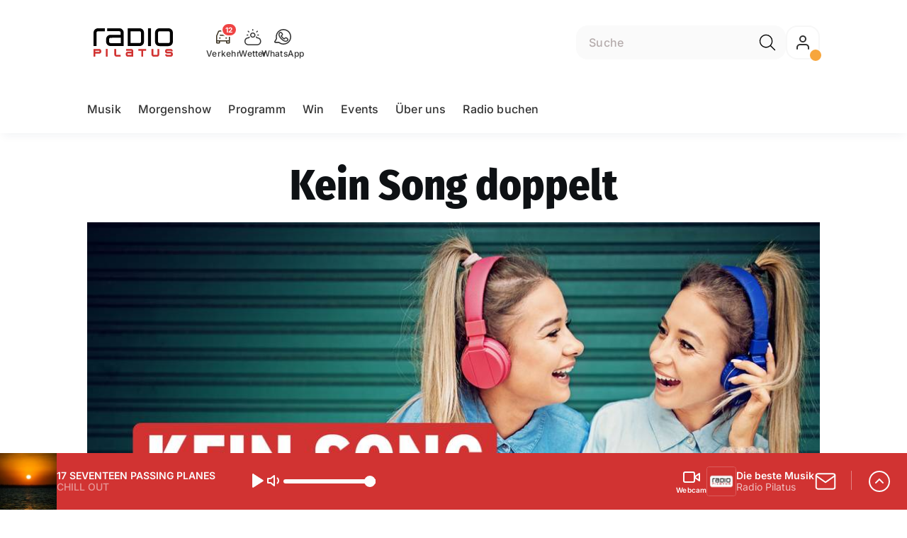

--- FILE ---
content_type: text/html; charset=utf-8
request_url: https://www.radiopilatus.ch/kein-song-doppelt
body_size: 49790
content:
<!DOCTYPE html>
    <html lang="de-ch" prefix="og: http://ogp.me/ns#">
      <head>
        <meta charset="utf-8">
        <meta name="viewport" content="width=device-width, initial-scale=1.0" />
        <script type="text/javascript">
          const _chameleonHasNativeCmp = (str) => {
              // expected format: chameleon, chameleon:native-cmp, chameleon:some_flag;native-cmp;other-flag, etc.
              const chameleonFlagsRegex = /chameleon(:(?<flags>[^\s\/]+))?/;
              const match = str.match(chameleonFlagsRegex);
              const flagsStr = (match && match.groups && match.groups.flags) || '';
              const flags = flagsStr.split(';');
              return flags.indexOf('native-cmp') >= 0;
          };

          if (navigator.userAgent.indexOf('chameleon') >= 0 && _chameleonHasNativeCmp(navigator.userAgent)) {
            window.cmp_noscreen = true;
          }
        </script>
        <script type="text/javascript" data-cmp-ab="1" src="https://cdn.consentmanager.net/delivery/autoblocking/655b24772013.js" data-cmp-host="a.delivery.consentmanager.net" data-cmp-cdn="cdn.consentmanager.net" data-cmp-codesrc="1"></script>
        
        <script>
          window.__APOLLO_STATE__ = {"Domain:Domain:radiopilatus":{"id":"Domain:radiopilatus","title":"Radio Pilatus","prolitterisMemberId":null,"navigation":{"type":"json","json":{"items":[{"title":"Home","href":"\u002F","highlight":"^\u002F$","filter":{"mobile":true}},{"title":"Musik","href":"\u002Fmusik","highlight":"^\u002Fmusik.*"},{"title":"Morgenshow","href":"\u002Fmorgenshow","highlight":"^\u002Fmorgenshow.*"},{"title":"Programm","href":"\u002Fprogramm","highlight":"^\u002F(programm|pleiten-pech-und-pannen|hit-600|fasnacht|stage|21st|joni-erklaert).*","menu":[{"title":"HIT 600","href":"\u002Fhit-600","highlight":"^\u002Fhit-600.*"},{"title":"Fasnacht","href":"\u002Ffasnacht","highlight":"^\u002Ffasnacht.*"},{"title":"Stage","href":"\u002Fstage","highlight":"^\u002Fstage.*"},{"title":"Music Night","href":"\u002Fmusic-night","highlight":"^\u002Fmusic-night.*"},{"title":"Joni erklärt","href":"\u002Fjoni-erklaert","highlight":"^\u002Fjoni-erklaert.*"},{"title":"PPP","href":"\u002Fpleiten-pech-und-pannen","highlight":"^\u002Fpleiten-pech-und-pannen.*"},{"title":"Geld","href":"\u002Fprogramm\u002Fgeld","highlight":"^\u002Fprogramm\u002Fgeld.*"}]},{"title":"Win","href":"\u002Fwin","highlight":"^\u002Fwin.*"},{"title":"Events","href":"\u002Fevents","highlight":"^\u002Fevents.*","menu":[{"title":"Gastrotrends","href":"\u002Fevents\u002Fgastrotrends","highlight":"^\u002Fevents\u002Fgastrotrends.*"}]},{"title":"Über uns","href":"\u002Fueber-uns","highlight":"^\u002Fueber-uns.*","menu":[{"title":"Team","href":"\u002Fueber-uns\u002Fteam","highlight":"^\u002Fueber-uns\u002Fteam.*"},{"title":"Kontakt","href":"\u002Fueber-uns\u002Fkontakt-136425654","highlight":"^\u002Fueber-uns\u002Fkontakt-136425654.*"},{"title":"Jobs","href":"\u002Fjobs","highlight":"^\u002Fjobs.*"}]},{"title":"Radio buchen","href":"https:\u002F\u002Fchmediawerbung.ch\u002Fde\u002Fmarken\u002Fradio-pilatus"}]}},"footer":{"type":"json","json":{"address":{"header":"CH Regionalmedien AG","data":["Radio Pilatus","Postfach 3740","6002 Luzern"]},"email":"redaktion@radio-pilatus.ch","links":[{"title":"Team","href":"\u002Fueber-uns\u002Fteam"},{"title":"Jobs","href":"\u002Fjobs"},{"title":"Werbemöglichkeiten","href":"https:\u002F\u002Fwww.radiopilatus.ch\u002Fwerbung"},{"title":"Empfang","href":"\u002Fueber-uns\u002Fradio-pilatus-weltweit-140227836"},{"href":"\u002Fueber-uns\u002Fkontakt\u002Fkontakt-136425654","title":"Kontakt"}],"copyright":"© by CH Regionalmedien AG 2025","brandInfo":"Ein Radiosender von","bottomLinks":[{"href":"\u002Fueber-uns\u002Fradio-pilatus-datenschutz-136339921","title":"Datenschutz"},{"href":"\u002Fueber-uns\u002Fpilatus-impressum-136339909","title":"Impressum"},{"href":"\u002Fueber-uns\u002Fwettbewerbsrichtlinien-137760511","title":"Wettbewerbsrichtlinien"}]}},"adswizzSettings":{"type":"json","json":{"consentManagerId":"22264","cmpKey":"aw_0_req.userConsentV2","cmpCookieName":"__cmpconsentx22264","dmpPublisher":"radiopilatus.ch"}},"adfreeRessortIds":{"type":"json","json":["NewsRessort:156599429","NewsRessort:136321056","NewsRessort:159299816","NewsRessort:136340033"]},"urls":{"type":"id","generated":true,"id":"$Domain:Domain:radiopilatus.urls","typename":"DomainURLs"},"seo":{"type":"id","generated":true,"id":"$Domain:Domain:radiopilatus.seo","typename":"DomainSEO"},"analytics":{"type":"id","generated":true,"id":"$Domain:Domain:radiopilatus.analytics","typename":"DomainAnalytics"},"iosAppId":null,"iosAffiliateCampaignToken":null,"iosAffiliateProviderToken":null,"contactUrl":"\u002Fueber-uns\u002Fkontakt\u002Fkontakt-136425654","termsOfConditionsUrl":"\u002Fueber-uns\u002Fallgemeine-nutzungsbedingungen-137794620","privacyPolicyUrl":"\u002Fueber-uns\u002Fdatenschutz-136339921","rulesOfCompetitionUrl":"\u002Fueber-uns\u002Fwettbewerbsrichtlinien-137760511","facebook":{"type":"id","generated":true,"id":"$Domain:Domain:radiopilatus.facebook","typename":"DomainFacebook"},"instagram":{"type":"id","generated":true,"id":"$Domain:Domain:radiopilatus.instagram","typename":"DomainInstagram"},"whatsApp":{"type":"id","generated":true,"id":"$Domain:Domain:radiopilatus.whatsApp","typename":"DomainWhatsApp"},"twitter":{"type":"id","generated":true,"id":"$Domain:Domain:radiopilatus.twitter","typename":"DomainTwitter"},"tiktok":{"type":"id","generated":true,"id":"$Domain:Domain:radiopilatus.tiktok","typename":"DomainTiktok"},"email":{"type":"id","generated":true,"id":"$Domain:Domain:radiopilatus.email","typename":"DomainEmail"},"radio":{"type":"id","generated":true,"id":"$Domain:Domain:radiopilatus.radio","typename":"DomainRadio"},"audienzz":{"type":"id","generated":true,"id":"$Domain:Domain:radiopilatus.audienzz","typename":"DomainAudienzz"},"adPlaceholderSettings":{"type":"json","json":{}},"vast":{"type":"id","generated":true,"id":"$Domain:Domain:radiopilatus.vast","typename":"DomainVast"},"kaltura":{"type":"id","generated":true,"id":"$Domain:Domain:radiopilatus.kaltura","typename":"DomainKaltura"},"traffic":{"type":"id","generated":true,"id":"$Domain:Domain:radiopilatus.traffic","typename":"DomainTraffic"},"oneSignal":{"type":"id","generated":true,"id":"$Domain:Domain:radiopilatus.oneSignal","typename":"DomainOneSignal"},"consentManager":{"type":"id","generated":true,"id":"$Domain:Domain:radiopilatus.consentManager","typename":"DomainConsentManager"},"disqus":{"type":"id","generated":true,"id":"$Domain:Domain:radiopilatus.disqus","typename":"DomainDisqus"},"comscore":{"type":"id","generated":true,"id":"$Domain:Domain:radiopilatus.comscore","typename":"DomainComScore"},"kameleoon":{"type":"id","generated":true,"id":"$Domain:Domain:radiopilatus.kameleoon","typename":"DomainKameleoon"},"__typename":"Domain"},"$Domain:Domain:radiopilatus.urls":{"domainName":"www.radiopilatus.ch","__typename":"DomainURLs"},"$Domain:Domain:radiopilatus.seo":{"title":"Radio Pilatus","description":"Die beste Musik","keywords":"Radio, Musik, Pilatus, Zentralschweiz, News, Musikmix, Hits","__typename":"DomainSEO"},"$Domain:Domain:radiopilatus.analytics":{"googleAnayticsId":"UA-51124750-27","gtmAccountId":"GTM-NNZDZL7","gtmAuth":"uymJfz4ifYluTr7vE-J9hg","gtmPreview":"env-2","__typename":"DomainAnalytics"},"$Domain:Domain:radiopilatus.facebook":{"appId":null,"shareUrl":"https:\u002F\u002Fwww.facebook.com\u002Fradiopilatus.ch","__typename":"DomainFacebook"},"$Domain:Domain:radiopilatus.instagram":{"shareUrl":"https:\u002F\u002Fwww.instagram.com\u002Fradiopilatus","__typename":"DomainInstagram"},"$Domain:Domain:radiopilatus.whatsApp":{"shareUrl":"https:\u002F\u002Fwa.me\u002F41791504466","__typename":"DomainWhatsApp"},"$Domain:Domain:radiopilatus.twitter":{"account":"","__typename":"DomainTwitter"},"$Domain:Domain:radiopilatus.tiktok":{"account":"radiopilatus","__typename":"DomainTiktok"},"$Domain:Domain:radiopilatus.email":{"contact":"","__typename":"DomainEmail"},"$Domain:Domain:radiopilatus.radio":{"videoLiveStreamUrl":"\u002Fservice\u002Fder-wohl-schoenste-bildschirmschoner-der-schweiz-136945836","__typename":"DomainRadio"},"$Domain:Domain:radiopilatus.audienzz":{"scriptUrl":"https:\u002F\u002Fadnz.co\u002Fheader.js?adTagId=21","ProviderId":null,"__typename":"DomainAudienzz"},"$Domain:Domain:radiopilatus.vast":{"preRollUrl":"https:\u002F\u002Ftv.springserve.com\u002Fvast\u002F661173?w=1920&h=1080&cb={{CACHEBUSTER}}&ip={{IP}}&ua={{USER_AGENT}}&app_bundle={{APP_BUNDLE}}&app_name={{APP_NAME}}&app_store_url={{APP_STORE_URL}}&did={{DEVICE_ID}}&us_privacy={{US_PRIVACY}}","midRollUrl":"","midRollDelay":300,"postRollUrl":"https:\u002F\u002Ftv.springserve.com\u002Fvast\u002F661174?w=1920&h=1080&cb={{CACHEBUSTER}}&ip={{IP}}&ua={{USER_AGENT}}&app_bundle={{APP_BUNDLE}}&app_name={{APP_NAME}}&app_store_url={{APP_STORE_URL}}&did={{DEVICE_ID}}&us_privacy={{US_PRIVACY}}","__typename":"DomainVast"},"$Domain:Domain:radiopilatus.kaltura":{"playerId":"47625163","__typename":"DomainKaltura"},"$Domain:Domain:radiopilatus.traffic":{"hotline":"0800 006 007","__typename":"DomainTraffic"},"$Domain:Domain:radiopilatus.oneSignal":{"appId":"68624dbc-b1b3-4894-877c-a3e91698e363","__typename":"DomainOneSignal"},"$Domain:Domain:radiopilatus.consentManager":{"codeId":"655b24772013","enabledInMobileApps":true,"host":"a.delivery.consentmanager.net","__typename":"DomainConsentManager"},"$Domain:Domain:radiopilatus.disqus":{"shortname":null,"__typename":"DomainDisqus"},"$Domain:Domain:radiopilatus.comscore":{"publisherId":"","channelId":"","__typename":"DomainComScore"},"$Domain:Domain:radiopilatus.kameleoon":{"siteCode":"","timeout":1000,"__typename":"DomainKameleoon"},"$ROOT_QUERY.page":{"domain":{"type":"id","generated":false,"id":"Domain:Domain:radiopilatus","typename":"Domain"},"__typename":"Page"},"ROOT_QUERY":{"page":{"type":"id","generated":true,"id":"$ROOT_QUERY.page","typename":"Page"},"page({\"path\":\"\u002Faudioplayer\"})":{"type":"id","generated":true,"id":"$ROOT_QUERY.page({\"path\":\"\u002Faudioplayer\"})","typename":"Page"},"traffic":{"type":"id","generated":true,"id":"$ROOT_QUERY.traffic","typename":"Traffic"},"audioPlayer":{"type":"id","generated":true,"id":"$ROOT_QUERY.audioPlayer","typename":"AudioPlayerAPI"},"search":{"type":"id","generated":true,"id":"$ROOT_QUERY.search","typename":"Search"},"page({\"path\":\"\u002Fkein-song-doppelt\",\"ressort\":\"kein-song-doppelt\"})":{"type":"id","generated":true,"id":"$ROOT_QUERY.page({\"path\":\"\u002Fkein-song-doppelt\",\"ressort\":\"kein-song-doppelt\"})","typename":"Page"},"node({\"id\":\"NewsArticle:142075731\"})":{"type":"id","generated":false,"id":"NewsArticle:NewsArticle:142075731","typename":"NewsArticle"},"node({\"id\":\"NewsArticle:138996996\"})":{"type":"id","generated":false,"id":"NewsArticle:NewsArticle:138996996","typename":"NewsArticle"},"node({\"id\":\"NewsArticle:143339234\"})":{"type":"id","generated":false,"id":"NewsArticle:NewsArticle:143339234","typename":"NewsArticle"},"node({\"id\":\"NewsArticle:136555929\"})":{"type":"id","generated":false,"id":"NewsArticle:NewsArticle:136555929","typename":"NewsArticle"},"node({\"id\":\"NewsArticle:136556025\"})":{"type":"id","generated":false,"id":"NewsArticle:NewsArticle:136556025","typename":"NewsArticle"},"node({\"id\":\"NewsArticle:136556147\"})":{"type":"id","generated":false,"id":"NewsArticle:NewsArticle:136556147","typename":"NewsArticle"},"node({\"id\":\"NewsArticle:136556359\"})":{"type":"id","generated":false,"id":"NewsArticle:NewsArticle:136556359","typename":"NewsArticle"},"node({\"id\":\"NewsArticle:136556666\"})":{"type":"id","generated":false,"id":"NewsArticle:NewsArticle:136556666","typename":"NewsArticle"},"node({\"id\":\"NewsArticle:143263917\"})":{"type":"id","generated":false,"id":"NewsArticle:NewsArticle:143263917","typename":"NewsArticle"},"node({\"id\":\"NewsArticle:136556788\"})":{"type":"id","generated":false,"id":"NewsArticle:NewsArticle:136556788","typename":"NewsArticle"},"node({\"id\":\"NewsArticle:143092976\"})":{"type":"id","generated":false,"id":"NewsArticle:NewsArticle:143092976","typename":"NewsArticle"},"node({\"id\":\"NewsArticle:136556804\"})":{"type":"id","generated":false,"id":"NewsArticle:NewsArticle:136556804","typename":"NewsArticle"},"node({\"id\":\"NewsArticle:136557249\"})":{"type":"id","generated":false,"id":"NewsArticle:NewsArticle:136557249","typename":"NewsArticle"},"node({\"id\":\"NewsArticle:136597949\"})":{"type":"id","generated":false,"id":"NewsArticle:NewsArticle:136597949","typename":"NewsArticle"},"node({\"id\":\"NewsArticle:136598352\"})":{"type":"id","generated":false,"id":"NewsArticle:NewsArticle:136598352","typename":"NewsArticle"},"node({\"id\":\"NewsArticle:136598079\"})":{"type":"id","generated":false,"id":"NewsArticle:NewsArticle:136598079","typename":"NewsArticle"},"node({\"id\":\"NewsArticle:136575461\"})":{"type":"id","generated":false,"id":"NewsArticle:NewsArticle:136575461","typename":"NewsArticle"},"node({\"id\":\"NewsArticle:136635128\"})":{"type":"id","generated":false,"id":"NewsArticle:NewsArticle:136635128","typename":"NewsArticle"},"node({\"id\":\"NewsArticle:136567817\"})":{"type":"id","generated":false,"id":"NewsArticle:NewsArticle:136567817","typename":"NewsArticle"},"node({\"id\":\"NewsArticle:136599869\"})":{"type":"id","generated":false,"id":"NewsArticle:NewsArticle:136599869","typename":"NewsArticle"},"node({\"id\":\"NewsArticle:136585693\"})":{"type":"id","generated":false,"id":"NewsArticle:NewsArticle:136585693","typename":"NewsArticle"},"node({\"id\":\"NewsArticle:136587616\"})":{"type":"id","generated":false,"id":"NewsArticle:NewsArticle:136587616","typename":"NewsArticle"},"node({\"id\":\"NewsArticle:136603086\"})":{"type":"id","generated":false,"id":"NewsArticle:NewsArticle:136603086","typename":"NewsArticle"},"node({\"id\":\"NewsArticle:136636766\"})":{"type":"id","generated":false,"id":"NewsArticle:NewsArticle:136636766","typename":"NewsArticle"},"node({\"id\":\"NewsArticle:137330475\"})":{"type":"id","generated":false,"id":"NewsArticle:NewsArticle:137330475","typename":"NewsArticle"}},"$ROOT_QUERY.page({\"path\":\"\u002Faudioplayer\"}).layout({\"prefix\":\"default\"})":{"name":"default","content":{"type":"json","json":{"flyoutComponent":{"items":[{"component":"FlyoutFavouriteStreams","title":"Deine Favoriten"},{"component":"Channels","title":"Radio Pilatus & Channels","channels":["radiopilatus.main","sommerhits","radiopilatus.Charts","radiopilatus.goldies","radiopilatus.Hot","radiofm1.Clubmix"]},{"component":"Channels","title":"Weitere Radiosender","channels":["flashbackfm.ffm","radio24.Season","virgin.rock","radiomelody.melo","eviva.eviva","radiofm1.FM1","argovia.main","radio24.main","radiobern.main","radio32.main","radiocentral.radiocentral","radiosunshine.sunshine"]},{"component":"Channels","title":"Artist","channels":["rollingstones","edsheeran","pink","coldplay","bonjovi","queen","abba","michaeljackson","tinaturner","beatles"]},{"component":"Channels","title":"Jahrzehnte","channels":["2010er","2000er","90er","80er","70er","60er"]},{"component":"CurrentShow","title":"Jetzt Live","buttonLabel":"Zur Studio Live-Cam"},{"component":"FlyoutAd","id":"adnz_rectangle_2","containerStyle":{"minHeight":"250px"},"placeholderStyle":{"backgroundColor":"black","color":"grey","width":"100%"}},{"component":"RecentSongs","heading":"Zuletzt gespielt","buttonLabel":"Alle anzeigen","limit":4},{"component":"Explore","title":"Schon gehört?","recommendations":["RessortHeader:136325875"]}],"onDemandConfig":{"windingTimeForward":20,"windingTimeBackward":20}}}},"__typename":"PageLayout"},"$ROOT_QUERY.page({\"path\":\"\u002Faudioplayer\"})":{"layout({\"prefix\":\"default\"})":{"type":"id","generated":true,"id":"$ROOT_QUERY.page({\"path\":\"\u002Faudioplayer\"}).layout({\"prefix\":\"default\"})","typename":"PageLayout"},"__typename":"Page"},"TrafficMessage:TrafficMessage:163121675":{"id":"TrafficMessage:163121675","__typename":"TrafficMessage","traffic":{"type":"id","generated":true,"id":"$TrafficMessage:TrafficMessage:163121675.traffic","typename":"TrafficData"}},"$TrafficMessage:TrafficMessage:163121675.traffic":{"priority":null,"__typename":"TrafficData"},"TrafficMessage:TrafficMessage:163122812":{"id":"TrafficMessage:163122812","__typename":"TrafficMessage","traffic":{"type":"id","generated":true,"id":"$TrafficMessage:TrafficMessage:163122812.traffic","typename":"TrafficData"}},"$TrafficMessage:TrafficMessage:163122812.traffic":{"priority":null,"__typename":"TrafficData"},"TrafficMessage:TrafficMessage:163123752":{"id":"TrafficMessage:163123752","__typename":"TrafficMessage","traffic":{"type":"id","generated":true,"id":"$TrafficMessage:TrafficMessage:163123752.traffic","typename":"TrafficData"}},"$TrafficMessage:TrafficMessage:163123752.traffic":{"priority":null,"__typename":"TrafficData"},"TrafficMessage:TrafficMessage:163132903":{"id":"TrafficMessage:163132903","__typename":"TrafficMessage","traffic":{"type":"id","generated":true,"id":"$TrafficMessage:TrafficMessage:163132903.traffic","typename":"TrafficData"}},"$TrafficMessage:TrafficMessage:163132903.traffic":{"priority":null,"__typename":"TrafficData"},"TrafficMessage:TrafficMessage:163137369":{"id":"TrafficMessage:163137369","__typename":"TrafficMessage","traffic":{"type":"id","generated":true,"id":"$TrafficMessage:TrafficMessage:163137369.traffic","typename":"TrafficData"}},"$TrafficMessage:TrafficMessage:163137369.traffic":{"priority":null,"__typename":"TrafficData"},"TrafficMessage:TrafficMessage:163101067":{"id":"TrafficMessage:163101067","__typename":"TrafficMessage","traffic":{"type":"id","generated":true,"id":"$TrafficMessage:TrafficMessage:163101067.traffic","typename":"TrafficData"}},"$TrafficMessage:TrafficMessage:163101067.traffic":{"priority":null,"__typename":"TrafficData"},"TrafficMessage:TrafficMessage:163106314":{"id":"TrafficMessage:163106314","__typename":"TrafficMessage","traffic":{"type":"id","generated":true,"id":"$TrafficMessage:TrafficMessage:163106314.traffic","typename":"TrafficData"}},"$TrafficMessage:TrafficMessage:163106314.traffic":{"priority":null,"__typename":"TrafficData"},"TrafficMessage:TrafficMessage:163121678":{"id":"TrafficMessage:163121678","__typename":"TrafficMessage","traffic":{"type":"id","generated":true,"id":"$TrafficMessage:TrafficMessage:163121678.traffic","typename":"TrafficData"}},"$TrafficMessage:TrafficMessage:163121678.traffic":{"priority":null,"__typename":"TrafficData"},"TrafficMessage:TrafficMessage:163123519":{"id":"TrafficMessage:163123519","__typename":"TrafficMessage","traffic":{"type":"id","generated":true,"id":"$TrafficMessage:TrafficMessage:163123519.traffic","typename":"TrafficData"}},"$TrafficMessage:TrafficMessage:163123519.traffic":{"priority":null,"__typename":"TrafficData"},"TrafficMessage:TrafficMessage:163123987":{"id":"TrafficMessage:163123987","__typename":"TrafficMessage","traffic":{"type":"id","generated":true,"id":"$TrafficMessage:TrafficMessage:163123987.traffic","typename":"TrafficData"}},"$TrafficMessage:TrafficMessage:163123987.traffic":{"priority":null,"__typename":"TrafficData"},"TrafficMessage:TrafficMessage:163124459":{"id":"TrafficMessage:163124459","__typename":"TrafficMessage","traffic":{"type":"id","generated":true,"id":"$TrafficMessage:TrafficMessage:163124459.traffic","typename":"TrafficData"}},"$TrafficMessage:TrafficMessage:163124459.traffic":{"priority":null,"__typename":"TrafficData"},"TrafficMessage:TrafficMessage:163133098":{"id":"TrafficMessage:163133098","__typename":"TrafficMessage","traffic":{"type":"id","generated":true,"id":"$TrafficMessage:TrafficMessage:163133098.traffic","typename":"TrafficData"}},"$TrafficMessage:TrafficMessage:163133098.traffic":{"priority":null,"__typename":"TrafficData"},"$ROOT_QUERY.traffic.activeMessages":{"data":[{"type":"id","generated":false,"id":"TrafficMessage:TrafficMessage:163121675","typename":"TrafficMessage"},{"type":"id","generated":false,"id":"TrafficMessage:TrafficMessage:163122812","typename":"TrafficMessage"},{"type":"id","generated":false,"id":"TrafficMessage:TrafficMessage:163123752","typename":"TrafficMessage"},{"type":"id","generated":false,"id":"TrafficMessage:TrafficMessage:163132903","typename":"TrafficMessage"},{"type":"id","generated":false,"id":"TrafficMessage:TrafficMessage:163137369","typename":"TrafficMessage"},{"type":"id","generated":false,"id":"TrafficMessage:TrafficMessage:163101067","typename":"TrafficMessage"},{"type":"id","generated":false,"id":"TrafficMessage:TrafficMessage:163106314","typename":"TrafficMessage"},{"type":"id","generated":false,"id":"TrafficMessage:TrafficMessage:163121678","typename":"TrafficMessage"},{"type":"id","generated":false,"id":"TrafficMessage:TrafficMessage:163123519","typename":"TrafficMessage"},{"type":"id","generated":false,"id":"TrafficMessage:TrafficMessage:163123987","typename":"TrafficMessage"},{"type":"id","generated":false,"id":"TrafficMessage:TrafficMessage:163124459","typename":"TrafficMessage"},{"type":"id","generated":false,"id":"TrafficMessage:TrafficMessage:163133098","typename":"TrafficMessage"}],"total":12,"__typename":"ActiveMessages"},"$ROOT_QUERY.traffic":{"activeMessages":{"type":"id","generated":true,"id":"$ROOT_QUERY.traffic.activeMessages","typename":"ActiveMessages"},"__typename":"Traffic"},"$ROOT_QUERY.audioPlayer.streams.0":{"title":"2000er Hits","url":"https:\u002F\u002Fstream.streambase.ch\u002F2000er\u002Fmp3-192\u002FSTREAM_ANALYTICS_PLATFORM_MARKER\u002FLISTENER_ID","onAirId":"2000er","keywords":{"type":"json","json":[]},"channelImage":{"type":"id","generated":true,"id":"$ROOT_QUERY.audioPlayer.streams.0.channelImage","typename":"RelatedImage"},"__typename":"AudiostreamAsset"},"$ROOT_QUERY.audioPlayer.streams.0.channelImage.image":{"imageUrl({\"name\":\"radio-162x162\"})":"https:\u002F\u002Fstatic.az-cdn.ch\u002F__ip\u002Fzc-a1v2Srgt8Aws2R1gRpv7p24k\u002Fea621c74429d7e5bdc0726f5328986f4b652bb3a\u002Fremote.adjust.rotate=0&remote.size.w=324&remote.size.h=324&local.crop.h=324&local.crop.w=324&local.crop.x=0&local.crop.y=0&r=2,radio-162x162","imageUrl({\"name\":\"n-mobile2x-1x1\"})":"https:\u002F\u002Fstatic.az-cdn.ch\u002F__ip\u002Fzc-a1v2Srgt8Aws2R1gRpv7p24k\u002Fea621c74429d7e5bdc0726f5328986f4b652bb3a\u002Fremote.adjust.rotate=0&remote.size.w=324&remote.size.h=324&local.crop.h=324&local.crop.w=324&local.crop.x=0&local.crop.y=0&r=2,n-mobile2x-1x1","__typename":"ImageOnAssetRelation"},"$ROOT_QUERY.audioPlayer.streams.0.channelImage":{"image":{"type":"id","generated":true,"id":"$ROOT_QUERY.audioPlayer.streams.0.channelImage.image","typename":"ImageOnAssetRelation"},"__typename":"RelatedImage"},"$ROOT_QUERY.audioPlayer.streams.1":{"title":"2010er Hits","url":"https:\u002F\u002Fstream.streambase.ch\u002F2010er\u002Fmp3-192\u002FSTREAM_ANALYTICS_PLATFORM_MARKER\u002FLISTENER_ID","onAirId":"2010er","keywords":{"type":"json","json":[]},"channelImage":{"type":"id","generated":true,"id":"$ROOT_QUERY.audioPlayer.streams.1.channelImage","typename":"RelatedImage"},"__typename":"AudiostreamAsset"},"$ROOT_QUERY.audioPlayer.streams.1.channelImage.image":{"imageUrl({\"name\":\"radio-162x162\"})":"https:\u002F\u002Fstatic.az-cdn.ch\u002F__ip\u002FBEW01afrcyh52jkrYYSdL0KVSf4\u002F42dec55f2884b2655790be62ea79e0c12a17a6f6\u002Fremote.adjust.rotate=0&remote.size.w=324&remote.size.h=324&local.crop.h=324&local.crop.w=324&local.crop.x=0&local.crop.y=0&r=2,radio-162x162","imageUrl({\"name\":\"n-mobile2x-1x1\"})":"https:\u002F\u002Fstatic.az-cdn.ch\u002F__ip\u002FBEW01afrcyh52jkrYYSdL0KVSf4\u002F42dec55f2884b2655790be62ea79e0c12a17a6f6\u002Fremote.adjust.rotate=0&remote.size.w=324&remote.size.h=324&local.crop.h=324&local.crop.w=324&local.crop.x=0&local.crop.y=0&r=2,n-mobile2x-1x1","__typename":"ImageOnAssetRelation"},"$ROOT_QUERY.audioPlayer.streams.1.channelImage":{"image":{"type":"id","generated":true,"id":"$ROOT_QUERY.audioPlayer.streams.1.channelImage.image","typename":"ImageOnAssetRelation"},"__typename":"RelatedImage"},"$ROOT_QUERY.audioPlayer.streams.2":{"title":"60er Hits","url":"https:\u002F\u002Fstream.streambase.ch\u002F60er\u002Fmp3-192\u002FSTREAM_ANALYTICS_PLATFORM_MARKER\u002FLISTENER_ID","onAirId":"60er","keywords":{"type":"json","json":[]},"channelImage":{"type":"id","generated":true,"id":"$ROOT_QUERY.audioPlayer.streams.2.channelImage","typename":"RelatedImage"},"__typename":"AudiostreamAsset"},"$ROOT_QUERY.audioPlayer.streams.2.channelImage.image":{"imageUrl({\"name\":\"radio-162x162\"})":"https:\u002F\u002Fstatic.az-cdn.ch\u002F__ip\u002FHNiTruHkXIUBXN3_4whq6LeOe_8\u002Fca9537fd7ce7500de5c889d4e86f41bfffec24e5\u002Fremote.adjust.rotate=0&remote.size.w=324&remote.size.h=324&local.crop.h=324&local.crop.w=324&local.crop.x=0&local.crop.y=0&r=2,radio-162x162","imageUrl({\"name\":\"n-mobile2x-1x1\"})":"https:\u002F\u002Fstatic.az-cdn.ch\u002F__ip\u002FHNiTruHkXIUBXN3_4whq6LeOe_8\u002Fca9537fd7ce7500de5c889d4e86f41bfffec24e5\u002Fremote.adjust.rotate=0&remote.size.w=324&remote.size.h=324&local.crop.h=324&local.crop.w=324&local.crop.x=0&local.crop.y=0&r=2,n-mobile2x-1x1","__typename":"ImageOnAssetRelation"},"$ROOT_QUERY.audioPlayer.streams.2.channelImage":{"image":{"type":"id","generated":true,"id":"$ROOT_QUERY.audioPlayer.streams.2.channelImage.image","typename":"ImageOnAssetRelation"},"__typename":"RelatedImage"},"$ROOT_QUERY.audioPlayer.streams.3":{"title":"70er Hits","url":"https:\u002F\u002Fstream.streambase.ch\u002F70er\u002Fmp3-192\u002FSTREAM_ANALYTICS_PLATFORM_MARKER\u002FLISTENER_ID","onAirId":"70er","keywords":{"type":"json","json":[]},"channelImage":{"type":"id","generated":true,"id":"$ROOT_QUERY.audioPlayer.streams.3.channelImage","typename":"RelatedImage"},"__typename":"AudiostreamAsset"},"$ROOT_QUERY.audioPlayer.streams.3.channelImage.image":{"imageUrl({\"name\":\"radio-162x162\"})":"https:\u002F\u002Fstatic.az-cdn.ch\u002F__ip\u002F-2_fm-3DXjG5dZOZra0OcG91L6s\u002F6213fa3d9341853c34395d1e6f38638f98533517\u002Fremote.adjust.rotate=0&remote.size.w=324&remote.size.h=324&local.crop.h=324&local.crop.w=324&local.crop.x=0&local.crop.y=0&r=2,radio-162x162","imageUrl({\"name\":\"n-mobile2x-1x1\"})":"https:\u002F\u002Fstatic.az-cdn.ch\u002F__ip\u002F-2_fm-3DXjG5dZOZra0OcG91L6s\u002F6213fa3d9341853c34395d1e6f38638f98533517\u002Fremote.adjust.rotate=0&remote.size.w=324&remote.size.h=324&local.crop.h=324&local.crop.w=324&local.crop.x=0&local.crop.y=0&r=2,n-mobile2x-1x1","__typename":"ImageOnAssetRelation"},"$ROOT_QUERY.audioPlayer.streams.3.channelImage":{"image":{"type":"id","generated":true,"id":"$ROOT_QUERY.audioPlayer.streams.3.channelImage.image","typename":"ImageOnAssetRelation"},"__typename":"RelatedImage"},"$ROOT_QUERY.audioPlayer.streams.4":{"title":"80er Hits","url":"https:\u002F\u002Fstream.streambase.ch\u002F80er\u002Fmp3-192\u002FSTREAM_ANALYTICS_PLATFORM_MARKER\u002FLISTENER_ID","onAirId":"80er","keywords":{"type":"json","json":[]},"channelImage":{"type":"id","generated":true,"id":"$ROOT_QUERY.audioPlayer.streams.4.channelImage","typename":"RelatedImage"},"__typename":"AudiostreamAsset"},"$ROOT_QUERY.audioPlayer.streams.4.channelImage.image":{"imageUrl({\"name\":\"radio-162x162\"})":"https:\u002F\u002Fstatic.az-cdn.ch\u002F__ip\u002FQgR2C-LwHTuJfHrlJURo56_6Ty8\u002F7f8f7b0ae1e2fe87fc6de9ad7554720697e9d959\u002Fremote.adjust.rotate=0&remote.size.w=324&remote.size.h=324&local.crop.h=324&local.crop.w=324&local.crop.x=0&local.crop.y=0&r=2,radio-162x162","imageUrl({\"name\":\"n-mobile2x-1x1\"})":"https:\u002F\u002Fstatic.az-cdn.ch\u002F__ip\u002FQgR2C-LwHTuJfHrlJURo56_6Ty8\u002F7f8f7b0ae1e2fe87fc6de9ad7554720697e9d959\u002Fremote.adjust.rotate=0&remote.size.w=324&remote.size.h=324&local.crop.h=324&local.crop.w=324&local.crop.x=0&local.crop.y=0&r=2,n-mobile2x-1x1","__typename":"ImageOnAssetRelation"},"$ROOT_QUERY.audioPlayer.streams.4.channelImage":{"image":{"type":"id","generated":true,"id":"$ROOT_QUERY.audioPlayer.streams.4.channelImage.image","typename":"ImageOnAssetRelation"},"__typename":"RelatedImage"},"$ROOT_QUERY.audioPlayer.streams.5":{"title":"90er Hits","url":"https:\u002F\u002Fstream.streambase.ch\u002F90er\u002Fmp3-192\u002FSTREAM_ANALYTICS_PLATFORM_MARKER\u002FLISTENER_ID","onAirId":"90er","keywords":{"type":"json","json":[]},"channelImage":{"type":"id","generated":true,"id":"$ROOT_QUERY.audioPlayer.streams.5.channelImage","typename":"RelatedImage"},"__typename":"AudiostreamAsset"},"$ROOT_QUERY.audioPlayer.streams.5.channelImage.image":{"imageUrl({\"name\":\"radio-162x162\"})":"https:\u002F\u002Fstatic.az-cdn.ch\u002F__ip\u002FZcsT_MozSD3Jqe8vbUuxnRLj0Xs\u002F15570862adab4b6af12cab404be486f681bdc2db\u002Fremote.adjust.rotate=0&remote.size.w=324&remote.size.h=324&local.crop.h=324&local.crop.w=324&local.crop.x=0&local.crop.y=0&r=2,radio-162x162","imageUrl({\"name\":\"n-mobile2x-1x1\"})":"https:\u002F\u002Fstatic.az-cdn.ch\u002F__ip\u002FZcsT_MozSD3Jqe8vbUuxnRLj0Xs\u002F15570862adab4b6af12cab404be486f681bdc2db\u002Fremote.adjust.rotate=0&remote.size.w=324&remote.size.h=324&local.crop.h=324&local.crop.w=324&local.crop.x=0&local.crop.y=0&r=2,n-mobile2x-1x1","__typename":"ImageOnAssetRelation"},"$ROOT_QUERY.audioPlayer.streams.5.channelImage":{"image":{"type":"id","generated":true,"id":"$ROOT_QUERY.audioPlayer.streams.5.channelImage.image","typename":"ImageOnAssetRelation"},"__typename":"RelatedImage"},"$ROOT_QUERY.audioPlayer.streams.6":{"title":"Abba","url":"https:\u002F\u002Fstream.streambase.ch\u002Fabba\u002Fmp3-192\u002FSTREAM_ANALYTICS_PLATFORM_MARKER\u002FLISTENER_ID","onAirId":"abba","keywords":{"type":"json","json":[]},"channelImage":{"type":"id","generated":true,"id":"$ROOT_QUERY.audioPlayer.streams.6.channelImage","typename":"RelatedImage"},"__typename":"AudiostreamAsset"},"$ROOT_QUERY.audioPlayer.streams.6.channelImage.image":{"imageUrl({\"name\":\"radio-162x162\"})":"https:\u002F\u002Fstatic.az-cdn.ch\u002F__ip\u002FFi9I8xUXYHTCfHdm15rx1pElEjI\u002F048294854d8771487df9348ae3416f785ccefdf5\u002Fremote.adjust.rotate=0&remote.size.w=324&remote.size.h=324&local.crop.h=324&local.crop.w=324&local.crop.x=0&local.crop.y=0&r=2,radio-162x162","imageUrl({\"name\":\"n-mobile2x-1x1\"})":"https:\u002F\u002Fstatic.az-cdn.ch\u002F__ip\u002FFi9I8xUXYHTCfHdm15rx1pElEjI\u002F048294854d8771487df9348ae3416f785ccefdf5\u002Fremote.adjust.rotate=0&remote.size.w=324&remote.size.h=324&local.crop.h=324&local.crop.w=324&local.crop.x=0&local.crop.y=0&r=2,n-mobile2x-1x1","__typename":"ImageOnAssetRelation"},"$ROOT_QUERY.audioPlayer.streams.6.channelImage":{"image":{"type":"id","generated":true,"id":"$ROOT_QUERY.audioPlayer.streams.6.channelImage.image","typename":"ImageOnAssetRelation"},"__typename":"RelatedImage"},"$ROOT_QUERY.audioPlayer.streams.7":{"title":"Beatles","url":"https:\u002F\u002Fstream.streambase.ch\u002Fbeatles\u002Fmp3-192\u002FSTREAM_ANALYTICS_PLATFORM_MARKER\u002FLISTENER_ID","onAirId":"beatles","keywords":{"type":"json","json":[]},"channelImage":{"type":"id","generated":true,"id":"$ROOT_QUERY.audioPlayer.streams.7.channelImage","typename":"RelatedImage"},"__typename":"AudiostreamAsset"},"$ROOT_QUERY.audioPlayer.streams.7.channelImage.image":{"imageUrl({\"name\":\"radio-162x162\"})":"https:\u002F\u002Fstatic.az-cdn.ch\u002F__ip\u002Fq0Vw9PTxB8rirYlgVALbWdN7Plg\u002F29f60798a02a62f4d6d36b58b961edb43d6d3d9e\u002Fremote.adjust.rotate=0&remote.size.w=324&remote.size.h=324&local.crop.h=324&local.crop.w=324&local.crop.x=0&local.crop.y=0&r=2,radio-162x162","imageUrl({\"name\":\"n-mobile2x-1x1\"})":"https:\u002F\u002Fstatic.az-cdn.ch\u002F__ip\u002Fq0Vw9PTxB8rirYlgVALbWdN7Plg\u002F29f60798a02a62f4d6d36b58b961edb43d6d3d9e\u002Fremote.adjust.rotate=0&remote.size.w=324&remote.size.h=324&local.crop.h=324&local.crop.w=324&local.crop.x=0&local.crop.y=0&r=2,n-mobile2x-1x1","__typename":"ImageOnAssetRelation"},"$ROOT_QUERY.audioPlayer.streams.7.channelImage":{"image":{"type":"id","generated":true,"id":"$ROOT_QUERY.audioPlayer.streams.7.channelImage.image","typename":"ImageOnAssetRelation"},"__typename":"RelatedImage"},"$ROOT_QUERY.audioPlayer.streams.8":{"title":"Bon Jovi","url":"https:\u002F\u002Fstream.streambase.ch\u002Fbonjovi\u002Fmp3-192\u002FSTREAM_ANALYTICS_PLATFORM_MARKER\u002FLISTENER_ID","onAirId":"bonjovi","keywords":{"type":"json","json":[]},"channelImage":{"type":"id","generated":true,"id":"$ROOT_QUERY.audioPlayer.streams.8.channelImage","typename":"RelatedImage"},"__typename":"AudiostreamAsset"},"$ROOT_QUERY.audioPlayer.streams.8.channelImage.image":{"imageUrl({\"name\":\"radio-162x162\"})":"https:\u002F\u002Fstatic.az-cdn.ch\u002F__ip\u002FKVj7kiZx1PgaLXAHq2iu29UmukM\u002F12fa1bad709470fdec90fc4ca632c45a90b76985\u002Fremote.adjust.rotate=0&remote.size.w=324&remote.size.h=324&local.crop.h=324&local.crop.w=324&local.crop.x=0&local.crop.y=0&r=2,radio-162x162","imageUrl({\"name\":\"n-mobile2x-1x1\"})":"https:\u002F\u002Fstatic.az-cdn.ch\u002F__ip\u002FKVj7kiZx1PgaLXAHq2iu29UmukM\u002F12fa1bad709470fdec90fc4ca632c45a90b76985\u002Fremote.adjust.rotate=0&remote.size.w=324&remote.size.h=324&local.crop.h=324&local.crop.w=324&local.crop.x=0&local.crop.y=0&r=2,n-mobile2x-1x1","__typename":"ImageOnAssetRelation"},"$ROOT_QUERY.audioPlayer.streams.8.channelImage":{"image":{"type":"id","generated":true,"id":"$ROOT_QUERY.audioPlayer.streams.8.channelImage.image","typename":"ImageOnAssetRelation"},"__typename":"RelatedImage"},"$ROOT_QUERY.audioPlayer.streams.9":{"title":"Coldplay","url":"https:\u002F\u002Fstream.streambase.ch\u002Fcoldplay\u002Fmp3-192\u002FSTREAM_ANALYTICS_PLATFORM_MARKER\u002FLISTENER_ID","onAirId":"coldplay","keywords":{"type":"json","json":[]},"channelImage":{"type":"id","generated":true,"id":"$ROOT_QUERY.audioPlayer.streams.9.channelImage","typename":"RelatedImage"},"__typename":"AudiostreamAsset"},"$ROOT_QUERY.audioPlayer.streams.9.channelImage.image":{"imageUrl({\"name\":\"radio-162x162\"})":"https:\u002F\u002Fstatic.az-cdn.ch\u002F__ip\u002F9FOj2h-um-C544zXiR52VCu5Kqo\u002Fdb2b8024599f0aa360b57ea285db594f22705abb\u002Fremote.adjust.rotate=0&remote.size.w=324&remote.size.h=324&local.crop.h=324&local.crop.w=324&local.crop.x=0&local.crop.y=0&r=2,radio-162x162","imageUrl({\"name\":\"n-mobile2x-1x1\"})":"https:\u002F\u002Fstatic.az-cdn.ch\u002F__ip\u002F9FOj2h-um-C544zXiR52VCu5Kqo\u002Fdb2b8024599f0aa360b57ea285db594f22705abb\u002Fremote.adjust.rotate=0&remote.size.w=324&remote.size.h=324&local.crop.h=324&local.crop.w=324&local.crop.x=0&local.crop.y=0&r=2,n-mobile2x-1x1","__typename":"ImageOnAssetRelation"},"$ROOT_QUERY.audioPlayer.streams.9.channelImage":{"image":{"type":"id","generated":true,"id":"$ROOT_QUERY.audioPlayer.streams.9.channelImage.image","typename":"ImageOnAssetRelation"},"__typename":"RelatedImage"},"$ROOT_QUERY.audioPlayer.streams.10":{"title":"Ed Sheeran","url":"https:\u002F\u002Fstream.streambase.ch\u002Fedsheer\u002Fmp3-192\u002FSTREAM_ANALYTICS_PLATFORM_MARKER\u002FLISTENER_ID","onAirId":"edsheeran","keywords":{"type":"json","json":[]},"channelImage":{"type":"id","generated":true,"id":"$ROOT_QUERY.audioPlayer.streams.10.channelImage","typename":"RelatedImage"},"__typename":"AudiostreamAsset"},"$ROOT_QUERY.audioPlayer.streams.10.channelImage.image":{"imageUrl({\"name\":\"radio-162x162\"})":"https:\u002F\u002Fstatic.az-cdn.ch\u002F__ip\u002F2fQXVNgS6NzSKzNx8dYMW-AlNfg\u002F65aa70a8a9ed3524b65f6e9bd4429abbba0253fb\u002Fremote.adjust.rotate=0&remote.size.w=324&remote.size.h=324&local.crop.h=324&local.crop.w=324&local.crop.x=0&local.crop.y=0&r=2,radio-162x162","imageUrl({\"name\":\"n-mobile2x-1x1\"})":"https:\u002F\u002Fstatic.az-cdn.ch\u002F__ip\u002F2fQXVNgS6NzSKzNx8dYMW-AlNfg\u002F65aa70a8a9ed3524b65f6e9bd4429abbba0253fb\u002Fremote.adjust.rotate=0&remote.size.w=324&remote.size.h=324&local.crop.h=324&local.crop.w=324&local.crop.x=0&local.crop.y=0&r=2,n-mobile2x-1x1","__typename":"ImageOnAssetRelation"},"$ROOT_QUERY.audioPlayer.streams.10.channelImage":{"image":{"type":"id","generated":true,"id":"$ROOT_QUERY.audioPlayer.streams.10.channelImage.image","typename":"ImageOnAssetRelation"},"__typename":"RelatedImage"},"$ROOT_QUERY.audioPlayer.streams.11":{"title":"Goldies","url":"https:\u002F\u002Fstream.streambase.ch\u002Fr32goldies\u002Fmp3-192\u002FSTREAM_ANALYTICS_PLATFORM_MARKER\u002FLISTENER_ID","onAirId":"radiopilatus.goldies","keywords":{"type":"json","json":[]},"channelImage":{"type":"id","generated":true,"id":"$ROOT_QUERY.audioPlayer.streams.11.channelImage","typename":"RelatedImage"},"__typename":"AudiostreamAsset"},"$ROOT_QUERY.audioPlayer.streams.11.channelImage.image":{"imageUrl({\"name\":\"radio-162x162\"})":"https:\u002F\u002Fstatic.az-cdn.ch\u002F__ip\u002F6obvKxqV-RaG5roeWtJleCDHEOM\u002Fcdef276f1eced39456f9e3cb638050533c9aceac\u002Fremote.adjust.rotate=0&remote.size.w=324&remote.size.h=324&local.crop.h=324&local.crop.w=324&local.crop.x=0&local.crop.y=0&r=2,radio-162x162","imageUrl({\"name\":\"n-mobile2x-1x1\"})":"https:\u002F\u002Fstatic.az-cdn.ch\u002F__ip\u002F6obvKxqV-RaG5roeWtJleCDHEOM\u002Fcdef276f1eced39456f9e3cb638050533c9aceac\u002Fremote.adjust.rotate=0&remote.size.w=324&remote.size.h=324&local.crop.h=324&local.crop.w=324&local.crop.x=0&local.crop.y=0&r=2,n-mobile2x-1x1","__typename":"ImageOnAssetRelation"},"$ROOT_QUERY.audioPlayer.streams.11.channelImage":{"image":{"type":"id","generated":true,"id":"$ROOT_QUERY.audioPlayer.streams.11.channelImage.image","typename":"ImageOnAssetRelation"},"__typename":"RelatedImage"},"$ROOT_QUERY.audioPlayer.streams.12":{"title":"Michael Jackson","url":"https:\u002F\u002Fstream.streambase.ch\u002Fjackson\u002Fmp3-192\u002FSTREAM_ANALYTICS_PLATFORM_MARKER\u002FLISTENER_ID","onAirId":"michaeljackson","keywords":{"type":"json","json":[]},"channelImage":{"type":"id","generated":true,"id":"$ROOT_QUERY.audioPlayer.streams.12.channelImage","typename":"RelatedImage"},"__typename":"AudiostreamAsset"},"$ROOT_QUERY.audioPlayer.streams.12.channelImage.image":{"imageUrl({\"name\":\"radio-162x162\"})":"https:\u002F\u002Fstatic.az-cdn.ch\u002F__ip\u002Fbq_3kuhE_9lYs8Q__L15ZvWG62Q\u002F828cfaba81e8d288a32d1c3710cdcaa7f8f3d5d4\u002Fremote.adjust.rotate=0&remote.size.w=324&remote.size.h=324&local.crop.h=324&local.crop.w=324&local.crop.x=0&local.crop.y=0&r=2,radio-162x162","imageUrl({\"name\":\"n-mobile2x-1x1\"})":"https:\u002F\u002Fstatic.az-cdn.ch\u002F__ip\u002Fbq_3kuhE_9lYs8Q__L15ZvWG62Q\u002F828cfaba81e8d288a32d1c3710cdcaa7f8f3d5d4\u002Fremote.adjust.rotate=0&remote.size.w=324&remote.size.h=324&local.crop.h=324&local.crop.w=324&local.crop.x=0&local.crop.y=0&r=2,n-mobile2x-1x1","__typename":"ImageOnAssetRelation"},"$ROOT_QUERY.audioPlayer.streams.12.channelImage":{"image":{"type":"id","generated":true,"id":"$ROOT_QUERY.audioPlayer.streams.12.channelImage.image","typename":"ImageOnAssetRelation"},"__typename":"RelatedImage"},"$ROOT_QUERY.audioPlayer.streams.13":{"title":"Pink","url":"https:\u002F\u002Fstream.streambase.ch\u002Fpink\u002Fmp3-192\u002FSTREAM_ANALYTICS_PLATFORM_MARKER\u002FLISTENER_ID","onAirId":"pink","keywords":{"type":"json","json":[]},"channelImage":{"type":"id","generated":true,"id":"$ROOT_QUERY.audioPlayer.streams.13.channelImage","typename":"RelatedImage"},"__typename":"AudiostreamAsset"},"$ROOT_QUERY.audioPlayer.streams.13.channelImage.image":{"imageUrl({\"name\":\"radio-162x162\"})":"https:\u002F\u002Fstatic.az-cdn.ch\u002F__ip\u002FwkbZWM0YQ0UAOOErBBNC5SOzA8Y\u002F52874d0f4bd44372d9f61c1c7262b95bf5f3a787\u002Fremote.adjust.rotate=0&remote.size.w=324&remote.size.h=324&local.crop.h=324&local.crop.w=324&local.crop.x=0&local.crop.y=0&r=2,radio-162x162","imageUrl({\"name\":\"n-mobile2x-1x1\"})":"https:\u002F\u002Fstatic.az-cdn.ch\u002F__ip\u002FwkbZWM0YQ0UAOOErBBNC5SOzA8Y\u002F52874d0f4bd44372d9f61c1c7262b95bf5f3a787\u002Fremote.adjust.rotate=0&remote.size.w=324&remote.size.h=324&local.crop.h=324&local.crop.w=324&local.crop.x=0&local.crop.y=0&r=2,n-mobile2x-1x1","__typename":"ImageOnAssetRelation"},"$ROOT_QUERY.audioPlayer.streams.13.channelImage":{"image":{"type":"id","generated":true,"id":"$ROOT_QUERY.audioPlayer.streams.13.channelImage.image","typename":"ImageOnAssetRelation"},"__typename":"RelatedImage"},"$ROOT_QUERY.audioPlayer.streams.14":{"title":"Queen","url":"https:\u002F\u002Fstream.streambase.ch\u002Fqueen\u002Fmp3-192\u002FSTREAM_ANALYTICS_PLATFORM_MARKER\u002FLISTENER_ID","onAirId":"queen","keywords":{"type":"json","json":[]},"channelImage":{"type":"id","generated":true,"id":"$ROOT_QUERY.audioPlayer.streams.14.channelImage","typename":"RelatedImage"},"__typename":"AudiostreamAsset"},"$ROOT_QUERY.audioPlayer.streams.14.channelImage.image":{"imageUrl({\"name\":\"radio-162x162\"})":"https:\u002F\u002Fstatic.az-cdn.ch\u002F__ip\u002FxUGxhlPbSemLxoH8MknJMJPqoEs\u002F85095e699edd29e4a4edfa7b699e8ddd2fbeab5a\u002Fremote.adjust.rotate=0&remote.size.w=324&remote.size.h=324&local.crop.h=324&local.crop.w=324&local.crop.x=0&local.crop.y=0&r=2,radio-162x162","imageUrl({\"name\":\"n-mobile2x-1x1\"})":"https:\u002F\u002Fstatic.az-cdn.ch\u002F__ip\u002FxUGxhlPbSemLxoH8MknJMJPqoEs\u002F85095e699edd29e4a4edfa7b699e8ddd2fbeab5a\u002Fremote.adjust.rotate=0&remote.size.w=324&remote.size.h=324&local.crop.h=324&local.crop.w=324&local.crop.x=0&local.crop.y=0&r=2,n-mobile2x-1x1","__typename":"ImageOnAssetRelation"},"$ROOT_QUERY.audioPlayer.streams.14.channelImage":{"image":{"type":"id","generated":true,"id":"$ROOT_QUERY.audioPlayer.streams.14.channelImage.image","typename":"ImageOnAssetRelation"},"__typename":"RelatedImage"},"$ROOT_QUERY.audioPlayer.streams.15":{"title":"Sommer-Hits","url":"https:\u002F\u002Fstream.streambase.ch\u002Fsommer\u002Fmp3-192\u002FSTREAM_ANALYTICS_PLATFORM_MARKER\u002FLISTENER_ID","onAirId":"sommerhits","keywords":{"type":"json","json":[]},"channelImage":{"type":"id","generated":true,"id":"$ROOT_QUERY.audioPlayer.streams.15.channelImage","typename":"RelatedImage"},"__typename":"AudiostreamAsset"},"$ROOT_QUERY.audioPlayer.streams.15.channelImage.image":{"imageUrl({\"name\":\"radio-162x162\"})":"https:\u002F\u002Fstatic.az-cdn.ch\u002F__ip\u002FJVNh4bb-Vt-lb0iGyKVYZfiAAPw\u002F19abd3e7b9d0504ce05285b00fc8da4db0c8eb4b\u002Fremote.adjust.rotate=0&remote.size.w=324&remote.size.h=320&local.crop.h=320&local.crop.w=320&local.crop.x=0&local.crop.y=0&r=2,radio-162x162","imageUrl({\"name\":\"n-mobile2x-1x1\"})":"https:\u002F\u002Fstatic.az-cdn.ch\u002F__ip\u002FJVNh4bb-Vt-lb0iGyKVYZfiAAPw\u002F19abd3e7b9d0504ce05285b00fc8da4db0c8eb4b\u002Fremote.adjust.rotate=0&remote.size.w=324&remote.size.h=320&local.crop.h=320&local.crop.w=320&local.crop.x=0&local.crop.y=0&r=2,n-mobile2x-1x1","__typename":"ImageOnAssetRelation"},"$ROOT_QUERY.audioPlayer.streams.15.channelImage":{"image":{"type":"id","generated":true,"id":"$ROOT_QUERY.audioPlayer.streams.15.channelImage.image","typename":"ImageOnAssetRelation"},"__typename":"RelatedImage"},"$ROOT_QUERY.audioPlayer.streams.16":{"title":"Taylor Swift","url":"https:\u002F\u002Fstream.streambase.ch\u002Frollings\u002Fmp3-192\u002FSTREAM_ANALYTICS_PLATFORM_MARKER\u002FLISTENER_ID","onAirId":"rollingstones","keywords":{"type":"json","json":[]},"channelImage":{"type":"id","generated":true,"id":"$ROOT_QUERY.audioPlayer.streams.16.channelImage","typename":"RelatedImage"},"__typename":"AudiostreamAsset"},"$ROOT_QUERY.audioPlayer.streams.16.channelImage.image":{"imageUrl({\"name\":\"radio-162x162\"})":"https:\u002F\u002Fstatic.az-cdn.ch\u002F__ip\u002Fxg1_VTWhdwwAEzPBlszPGktIVR0\u002F64c72868acf80d32d781da93afd2b362ac1d8a8e\u002Fremote.adjust.rotate=0&remote.size.w=324&remote.size.h=324&local.crop.h=324&local.crop.w=324&local.crop.x=0&local.crop.y=0&r=2,radio-162x162","imageUrl({\"name\":\"n-mobile2x-1x1\"})":"https:\u002F\u002Fstatic.az-cdn.ch\u002F__ip\u002Fxg1_VTWhdwwAEzPBlszPGktIVR0\u002F64c72868acf80d32d781da93afd2b362ac1d8a8e\u002Fremote.adjust.rotate=0&remote.size.w=324&remote.size.h=324&local.crop.h=324&local.crop.w=324&local.crop.x=0&local.crop.y=0&r=2,n-mobile2x-1x1","__typename":"ImageOnAssetRelation"},"$ROOT_QUERY.audioPlayer.streams.16.channelImage":{"image":{"type":"id","generated":true,"id":"$ROOT_QUERY.audioPlayer.streams.16.channelImage.image","typename":"ImageOnAssetRelation"},"__typename":"RelatedImage"},"$ROOT_QUERY.audioPlayer.streams.17":{"title":"Radio Pilatus","url":"https:\u002F\u002Fstream.streambase.ch\u002Fradiopilatus\u002Fmp3-192\u002FSTREAM_ANALYTICS_PLATFORM_MARKER\u002FLISTENER_ID","onAirId":"radiopilatus.main","keywords":{"type":"json","json":["sort_10","Main_Livestream"]},"channelImage":{"type":"id","generated":true,"id":"$ROOT_QUERY.audioPlayer.streams.17.channelImage","typename":"RelatedImage"},"__typename":"AudiostreamAsset"},"$ROOT_QUERY.audioPlayer.streams.17.channelImage.image":{"imageUrl({\"name\":\"radio-162x162\"})":"https:\u002F\u002Fstatic.az-cdn.ch\u002F__ip\u002FMMuXPr0d_KVZF98VcyEXYiSTzW0\u002Ff25bfb2fb04686dfb1879105b4e3cab3936383df\u002Fremote.adjust.rotate=0&remote.size.w=1024&remote.size.h=1024&local.crop.h=1024&local.crop.w=1024&local.crop.x=0&local.crop.y=0&r=2,radio-162x162","imageUrl({\"name\":\"n-mobile2x-1x1\"})":"https:\u002F\u002Fstatic.az-cdn.ch\u002F__ip\u002FMMuXPr0d_KVZF98VcyEXYiSTzW0\u002Ff25bfb2fb04686dfb1879105b4e3cab3936383df\u002Fremote.adjust.rotate=0&remote.size.w=1024&remote.size.h=1024&local.crop.h=1024&local.crop.w=1024&local.crop.x=0&local.crop.y=0&r=2,n-mobile2x-1x1","__typename":"ImageOnAssetRelation"},"$ROOT_QUERY.audioPlayer.streams.17.channelImage":{"image":{"type":"id","generated":true,"id":"$ROOT_QUERY.audioPlayer.streams.17.channelImage.image","typename":"ImageOnAssetRelation"},"__typename":"RelatedImage"},"$ROOT_QUERY.audioPlayer.streams.18":{"title":"Tina Turner","url":"https:\u002F\u002Fstream.streambase.ch\u002FTinaT\u002Fmp3-192\u002FSTREAM_ANALYTICS_PLATFORM_MARKER\u002FLISTENER_ID","onAirId":"tinaturner","keywords":{"type":"json","json":["sort_11"]},"channelImage":{"type":"id","generated":true,"id":"$ROOT_QUERY.audioPlayer.streams.18.channelImage","typename":"RelatedImage"},"__typename":"AudiostreamAsset"},"$ROOT_QUERY.audioPlayer.streams.18.channelImage.image":{"imageUrl({\"name\":\"radio-162x162\"})":"https:\u002F\u002Fstatic.az-cdn.ch\u002F__ip\u002FKkrgOUzhsemrpSoFYrkMmtgvTdU\u002Fc2c724066ca796f4948f1e9a7a8aa76c533a8b22\u002Fremote.adjust.rotate=0&remote.size.w=324&remote.size.h=324&local.crop.h=324&local.crop.w=324&local.crop.x=0&local.crop.y=0&r=2,radio-162x162","imageUrl({\"name\":\"n-mobile2x-1x1\"})":"https:\u002F\u002Fstatic.az-cdn.ch\u002F__ip\u002FKkrgOUzhsemrpSoFYrkMmtgvTdU\u002Fc2c724066ca796f4948f1e9a7a8aa76c533a8b22\u002Fremote.adjust.rotate=0&remote.size.w=324&remote.size.h=324&local.crop.h=324&local.crop.w=324&local.crop.x=0&local.crop.y=0&r=2,n-mobile2x-1x1","__typename":"ImageOnAssetRelation"},"$ROOT_QUERY.audioPlayer.streams.18.channelImage":{"image":{"type":"id","generated":true,"id":"$ROOT_QUERY.audioPlayer.streams.18.channelImage.image","typename":"ImageOnAssetRelation"},"__typename":"RelatedImage"},"$ROOT_QUERY.audioPlayer.streams.19":{"title":"CENTRAL Zentralschweiz","url":"https:\u002F\u002Fstream.streambase.ch\u002Frcentral\u002Fmp3-192\u002FSTREAM_ANALYTICS_PLATFORM_MARKER\u002FLISTENER_ID","onAirId":"radiocentral.radiocentral","keywords":{"type":"json","json":["sort_51"]},"channelImage":{"type":"id","generated":true,"id":"$ROOT_QUERY.audioPlayer.streams.19.channelImage","typename":"RelatedImage"},"__typename":"AudiostreamAsset"},"$ROOT_QUERY.audioPlayer.streams.19.channelImage.image":{"imageUrl({\"name\":\"radio-162x162\"})":"https:\u002F\u002Fstatic.az-cdn.ch\u002F__ip\u002FkrwKN43VGCuvRBFTy5qTOzIY-6Y\u002F6d8d7815e1219fc805cdae243ef9080dbfdec6a8\u002Fremote.adjust.rotate=0&remote.size.w=324&remote.size.h=324&local.crop.h=324&local.crop.w=324&local.crop.x=0&local.crop.y=0&r=2,radio-162x162","imageUrl({\"name\":\"n-mobile2x-1x1\"})":"https:\u002F\u002Fstatic.az-cdn.ch\u002F__ip\u002FkrwKN43VGCuvRBFTy5qTOzIY-6Y\u002F6d8d7815e1219fc805cdae243ef9080dbfdec6a8\u002Fremote.adjust.rotate=0&remote.size.w=324&remote.size.h=324&local.crop.h=324&local.crop.w=324&local.crop.x=0&local.crop.y=0&r=2,n-mobile2x-1x1","__typename":"ImageOnAssetRelation"},"$ROOT_QUERY.audioPlayer.streams.19.channelImage":{"image":{"type":"id","generated":true,"id":"$ROOT_QUERY.audioPlayer.streams.19.channelImage.image","typename":"ImageOnAssetRelation"},"__typename":"RelatedImage"},"$ROOT_QUERY.audioPlayer.streams.20":{"title":"FLASHBACK FM","url":"https:\u002F\u002Fstream.streambase.ch\u002Fffm\u002Fmp3-192\u002FSTREAM_ANALYTICS_PLATFORM_MARKER\u002FLISTENER_ID","onAirId":"flashbackfm.ffm","keywords":{"type":"json","json":["sort_86"]},"channelImage":{"type":"id","generated":true,"id":"$ROOT_QUERY.audioPlayer.streams.20.channelImage","typename":"RelatedImage"},"__typename":"AudiostreamAsset"},"$ROOT_QUERY.audioPlayer.streams.20.channelImage.image":{"imageUrl({\"name\":\"radio-162x162\"})":"https:\u002F\u002Fstatic.az-cdn.ch\u002F__ip\u002FyzCna-MSkqERln4rD6MVyoZAtcU\u002Fb038c1e62c57cd750fdcfb0b277bdfd2b10f3e79\u002Fremote.adjust.rotate=0&remote.size.w=2940&remote.size.h=1480&local.crop.h=1185&local.crop.w=1184&local.crop.x=887&local.crop.y=136&r=2,radio-162x162","imageUrl({\"name\":\"n-mobile2x-1x1\"})":"https:\u002F\u002Fstatic.az-cdn.ch\u002F__ip\u002FyzCna-MSkqERln4rD6MVyoZAtcU\u002Fb038c1e62c57cd750fdcfb0b277bdfd2b10f3e79\u002Fremote.adjust.rotate=0&remote.size.w=2940&remote.size.h=1480&local.crop.h=1185&local.crop.w=1184&local.crop.x=887&local.crop.y=136&r=2,n-mobile2x-1x1","__typename":"ImageOnAssetRelation"},"$ROOT_QUERY.audioPlayer.streams.20.channelImage":{"image":{"type":"id","generated":true,"id":"$ROOT_QUERY.audioPlayer.streams.20.channelImage.image","typename":"ImageOnAssetRelation"},"__typename":"RelatedImage"},"$ROOT_QUERY.audioPlayer.streams.21":{"title":"Virgin Radio","url":"https:\u002F\u002Fstream.streambase.ch\u002Fvrock\u002Fmp3-192\u002FSTREAM_ANALYTICS_PLATFORM_MARKER\u002FLISTENER_ID","onAirId":"virgin.rock","keywords":{"type":"json","json":["sort_87"]},"channelImage":{"type":"id","generated":true,"id":"$ROOT_QUERY.audioPlayer.streams.21.channelImage","typename":"RelatedImage"},"__typename":"AudiostreamAsset"},"$ROOT_QUERY.audioPlayer.streams.21.channelImage.image":{"imageUrl({\"name\":\"radio-162x162\"})":"https:\u002F\u002Fstatic.az-cdn.ch\u002F__ip\u002FpGXOF7JTcXPD48nkFctgNZ58i_4\u002F292cf36ef3ce44fbc44beab7d2962eb87a1ca8b7\u002Fremote.adjust.rotate=0&remote.size.w=1920&remote.size.h=1080&local.crop.h=1080&local.crop.w=1080&local.crop.x=440&local.crop.y=0&r=2,radio-162x162","imageUrl({\"name\":\"n-mobile2x-1x1\"})":"https:\u002F\u002Fstatic.az-cdn.ch\u002F__ip\u002FpGXOF7JTcXPD48nkFctgNZ58i_4\u002F292cf36ef3ce44fbc44beab7d2962eb87a1ca8b7\u002Fremote.adjust.rotate=0&remote.size.w=1920&remote.size.h=1080&local.crop.h=1080&local.crop.w=1080&local.crop.x=440&local.crop.y=0&r=2,n-mobile2x-1x1","__typename":"ImageOnAssetRelation"},"$ROOT_QUERY.audioPlayer.streams.21.channelImage":{"image":{"type":"id","generated":true,"id":"$ROOT_QUERY.audioPlayer.streams.21.channelImage.image","typename":"ImageOnAssetRelation"},"__typename":"RelatedImage"},"$ROOT_QUERY.audioPlayer.streams.22":{"title":"Radio Melody","url":"https:\u002F\u002Fstream.streambase.ch\u002Frm\u002Fmp3-192\u002FSTREAM_ANALYTICS_PLATFORM_MARKER\u002FLISTENER_ID","onAirId":"radiomelody.melo","keywords":{"type":"json","json":["sort_88"]},"channelImage":{"type":"id","generated":true,"id":"$ROOT_QUERY.audioPlayer.streams.22.channelImage","typename":"RelatedImage"},"__typename":"AudiostreamAsset"},"$ROOT_QUERY.audioPlayer.streams.22.channelImage.image":{"imageUrl({\"name\":\"radio-162x162\"})":"https:\u002F\u002Fstatic.az-cdn.ch\u002F__ip\u002Fro2FTAOxYAsDxBsHvo10BESiIN0\u002Fa1d8ff5eee3879a51fc33997be6ec26400d1e55a\u002Fremote.adjust.rotate=0&remote.size.w=1920&remote.size.h=1080&local.crop.h=1080&local.crop.w=1080&local.crop.x=442&local.crop.y=0&r=2,radio-162x162","imageUrl({\"name\":\"n-mobile2x-1x1\"})":"https:\u002F\u002Fstatic.az-cdn.ch\u002F__ip\u002Fro2FTAOxYAsDxBsHvo10BESiIN0\u002Fa1d8ff5eee3879a51fc33997be6ec26400d1e55a\u002Fremote.adjust.rotate=0&remote.size.w=1920&remote.size.h=1080&local.crop.h=1080&local.crop.w=1080&local.crop.x=442&local.crop.y=0&r=2,n-mobile2x-1x1","__typename":"ImageOnAssetRelation"},"$ROOT_QUERY.audioPlayer.streams.22.channelImage":{"image":{"type":"id","generated":true,"id":"$ROOT_QUERY.audioPlayer.streams.22.channelImage.image","typename":"ImageOnAssetRelation"},"__typename":"RelatedImage"},"$ROOT_QUERY.audioPlayer.streams.23":{"title":"Radio EVIVA","url":"https:\u002F\u002Fstream.streambase.ch\u002Freviva\u002Fmp3-192\u002FSTREAM_ANALYTICS_PLATFORM_MARKER\u002FLISTENER_ID","onAirId":"eviva.eviva","keywords":{"type":"json","json":["sort_89"]},"channelImage":{"type":"id","generated":true,"id":"$ROOT_QUERY.audioPlayer.streams.23.channelImage","typename":"RelatedImage"},"__typename":"AudiostreamAsset"},"$ROOT_QUERY.audioPlayer.streams.23.channelImage.image":{"imageUrl({\"name\":\"radio-162x162\"})":"https:\u002F\u002Fstatic.az-cdn.ch\u002F__ip\u002F1Rt6_aDHhwSJ43q6rz10GZ0szlI\u002F4f391498e2fcb2d2763aa8c9697d497deb4a110c\u002Fremote.adjust.rotate=0&remote.size.w=324&remote.size.h=324&local.crop.h=324&local.crop.w=324&local.crop.x=0&local.crop.y=0&r=2,radio-162x162","imageUrl({\"name\":\"n-mobile2x-1x1\"})":"https:\u002F\u002Fstatic.az-cdn.ch\u002F__ip\u002F1Rt6_aDHhwSJ43q6rz10GZ0szlI\u002F4f391498e2fcb2d2763aa8c9697d497deb4a110c\u002Fremote.adjust.rotate=0&remote.size.w=324&remote.size.h=324&local.crop.h=324&local.crop.w=324&local.crop.x=0&local.crop.y=0&r=2,n-mobile2x-1x1","__typename":"ImageOnAssetRelation"},"$ROOT_QUERY.audioPlayer.streams.23.channelImage":{"image":{"type":"id","generated":true,"id":"$ROOT_QUERY.audioPlayer.streams.23.channelImage.image","typename":"ImageOnAssetRelation"},"__typename":"RelatedImage"},"$ROOT_QUERY.audioPlayer.streams.24":{"title":"Radio FM1","url":"https:\u002F\u002Fstream.streambase.ch\u002Fradiofm1\u002Fmp3-192\u002FSTREAM_ANALYTICS_PLATFORM_MARKER\u002FLISTENER_ID","onAirId":"radiofm1.FM1","keywords":{"type":"json","json":["sort_90"]},"channelImage":{"type":"id","generated":true,"id":"$ROOT_QUERY.audioPlayer.streams.24.channelImage","typename":"RelatedImage"},"__typename":"AudiostreamAsset"},"$ROOT_QUERY.audioPlayer.streams.24.channelImage.image":{"imageUrl({\"name\":\"radio-162x162\"})":"https:\u002F\u002Fstatic.az-cdn.ch\u002F__ip\u002FMbOnWgbhDQkxCf1B7JQGeYggDrc\u002F32bdbbc0c31dca5fbce5b540b150e1d0e3d81af0\u002Fremote.adjust.rotate=0&remote.size.w=1080&remote.size.h=1080&local.crop.h=1080&local.crop.w=1080&local.crop.x=0&local.crop.y=0&r=2,radio-162x162","imageUrl({\"name\":\"n-mobile2x-1x1\"})":"https:\u002F\u002Fstatic.az-cdn.ch\u002F__ip\u002FMbOnWgbhDQkxCf1B7JQGeYggDrc\u002F32bdbbc0c31dca5fbce5b540b150e1d0e3d81af0\u002Fremote.adjust.rotate=0&remote.size.w=1080&remote.size.h=1080&local.crop.h=1080&local.crop.w=1080&local.crop.x=0&local.crop.y=0&r=2,n-mobile2x-1x1","__typename":"ImageOnAssetRelation"},"$ROOT_QUERY.audioPlayer.streams.24.channelImage":{"image":{"type":"id","generated":true,"id":"$ROOT_QUERY.audioPlayer.streams.24.channelImage.image","typename":"ImageOnAssetRelation"},"__typename":"RelatedImage"},"$ROOT_QUERY.audioPlayer.streams.25":{"title":"Radio Argovia","url":"https:\u002F\u002Fstream.streambase.ch\u002Fargovia\u002Fmp3-192\u002FSTREAM_ANALYTICS_PLATFORM_MARKER\u002FLISTENER_ID","onAirId":"argovia.main","keywords":{"type":"json","json":["sort_91"]},"channelImage":{"type":"id","generated":true,"id":"$ROOT_QUERY.audioPlayer.streams.25.channelImage","typename":"RelatedImage"},"__typename":"AudiostreamAsset"},"$ROOT_QUERY.audioPlayer.streams.25.channelImage.image":{"imageUrl({\"name\":\"radio-162x162\"})":"https:\u002F\u002Fstatic.az-cdn.ch\u002F__ip\u002FY7N0BGW5t2mbNJ9TYV9ufRkox0U\u002F2416d0f8f012436e10a50ab5c38ba95633cb212a\u002Fremote.adjust.rotate=0&remote.size.w=1080&remote.size.h=1080&local.crop.h=1080&local.crop.w=1080&local.crop.x=0&local.crop.y=0&r=2,radio-162x162","imageUrl({\"name\":\"n-mobile2x-1x1\"})":"https:\u002F\u002Fstatic.az-cdn.ch\u002F__ip\u002FY7N0BGW5t2mbNJ9TYV9ufRkox0U\u002F2416d0f8f012436e10a50ab5c38ba95633cb212a\u002Fremote.adjust.rotate=0&remote.size.w=1080&remote.size.h=1080&local.crop.h=1080&local.crop.w=1080&local.crop.x=0&local.crop.y=0&r=2,n-mobile2x-1x1","__typename":"ImageOnAssetRelation"},"$ROOT_QUERY.audioPlayer.streams.25.channelImage":{"image":{"type":"id","generated":true,"id":"$ROOT_QUERY.audioPlayer.streams.25.channelImage.image","typename":"ImageOnAssetRelation"},"__typename":"RelatedImage"},"$ROOT_QUERY.audioPlayer.streams.26":{"title":"Radio 24","url":"https:\u002F\u002Fstream.streambase.ch\u002Fradio24\u002Fmp3-192\u002FSTREAM_ANALYTICS_PLATFORM_MARKER\u002FLISTENER_ID","onAirId":"radio24.main","keywords":{"type":"json","json":["sort_92"]},"channelImage":{"type":"id","generated":true,"id":"$ROOT_QUERY.audioPlayer.streams.26.channelImage","typename":"RelatedImage"},"__typename":"AudiostreamAsset"},"$ROOT_QUERY.audioPlayer.streams.26.channelImage.image":{"imageUrl({\"name\":\"radio-162x162\"})":"https:\u002F\u002Fstatic.az-cdn.ch\u002F__ip\u002Fz69gZ4o2A3yN9VZL9SYFcd-hE0s\u002Fca1f10af4d1d03b213ddf439ab1500816817c2f1\u002Fremote.adjust.rotate=0&remote.size.w=512&remote.size.h=512&local.crop.h=512&local.crop.w=512&local.crop.x=0&local.crop.y=0&r=2,radio-162x162","imageUrl({\"name\":\"n-mobile2x-1x1\"})":"https:\u002F\u002Fstatic.az-cdn.ch\u002F__ip\u002Fz69gZ4o2A3yN9VZL9SYFcd-hE0s\u002Fca1f10af4d1d03b213ddf439ab1500816817c2f1\u002Fremote.adjust.rotate=0&remote.size.w=512&remote.size.h=512&local.crop.h=512&local.crop.w=512&local.crop.x=0&local.crop.y=0&r=2,n-mobile2x-1x1","__typename":"ImageOnAssetRelation"},"$ROOT_QUERY.audioPlayer.streams.26.channelImage":{"image":{"type":"id","generated":true,"id":"$ROOT_QUERY.audioPlayer.streams.26.channelImage.image","typename":"ImageOnAssetRelation"},"__typename":"RelatedImage"},"$ROOT_QUERY.audioPlayer.streams.27":{"title":"RADIO BERN1","url":"https:\u002F\u002Fstream.streambase.ch\u002Fradiobern1\u002Fmp3-192\u002FSTREAM_ANALYTICS_PLATFORM_MARKER\u002FLISTENER_ID","onAirId":"radiobern.main","keywords":{"type":"json","json":["sort_92"]},"channelImage":{"type":"id","generated":true,"id":"$ROOT_QUERY.audioPlayer.streams.27.channelImage","typename":"RelatedImage"},"__typename":"AudiostreamAsset"},"$ROOT_QUERY.audioPlayer.streams.27.channelImage.image":{"imageUrl({\"name\":\"radio-162x162\"})":"https:\u002F\u002Fstatic.az-cdn.ch\u002F__ip\u002Fl0CfiOHmV_gzjlkA8MAghSK6CUs\u002Fc8f09de14b2030ffea76cb3ac3a3ab7887770731\u002Fremote.adjust.rotate=0&remote.size.w=1080&remote.size.h=1080&local.crop.h=1080&local.crop.w=1080&local.crop.x=0&local.crop.y=0&r=2,radio-162x162","imageUrl({\"name\":\"n-mobile2x-1x1\"})":"https:\u002F\u002Fstatic.az-cdn.ch\u002F__ip\u002Fl0CfiOHmV_gzjlkA8MAghSK6CUs\u002Fc8f09de14b2030ffea76cb3ac3a3ab7887770731\u002Fremote.adjust.rotate=0&remote.size.w=1080&remote.size.h=1080&local.crop.h=1080&local.crop.w=1080&local.crop.x=0&local.crop.y=0&r=2,n-mobile2x-1x1","__typename":"ImageOnAssetRelation"},"$ROOT_QUERY.audioPlayer.streams.27.channelImage":{"image":{"type":"id","generated":true,"id":"$ROOT_QUERY.audioPlayer.streams.27.channelImage.image","typename":"ImageOnAssetRelation"},"__typename":"RelatedImage"},"$ROOT_QUERY.audioPlayer.streams.28":{"title":"Radio 32","url":"https:\u002F\u002Fstream.streambase.ch\u002Fradio32\u002Fmp3-192\u002FSTREAM_ANALYTICS_PLATFORM_MARKER\u002FLISTENER_ID","onAirId":"radio32.main","keywords":{"type":"json","json":["sort_93"]},"channelImage":{"type":"id","generated":true,"id":"$ROOT_QUERY.audioPlayer.streams.28.channelImage","typename":"RelatedImage"},"__typename":"AudiostreamAsset"},"$ROOT_QUERY.audioPlayer.streams.28.channelImage.image":{"imageUrl({\"name\":\"radio-162x162\"})":"https:\u002F\u002Fstatic.az-cdn.ch\u002F__ip\u002FKC9OdBIDjb9410p2QBZCUZ7oT98\u002Fadc508bcbac79c49c6de7da7cdc4b13b49762383\u002Fremote.adjust.rotate=0&remote.size.w=1080&remote.size.h=1080&local.crop.h=1080&local.crop.w=1080&local.crop.x=0&local.crop.y=0&r=2,radio-162x162","imageUrl({\"name\":\"n-mobile2x-1x1\"})":"https:\u002F\u002Fstatic.az-cdn.ch\u002F__ip\u002FKC9OdBIDjb9410p2QBZCUZ7oT98\u002Fadc508bcbac79c49c6de7da7cdc4b13b49762383\u002Fremote.adjust.rotate=0&remote.size.w=1080&remote.size.h=1080&local.crop.h=1080&local.crop.w=1080&local.crop.x=0&local.crop.y=0&r=2,n-mobile2x-1x1","__typename":"ImageOnAssetRelation"},"$ROOT_QUERY.audioPlayer.streams.28.channelImage":{"image":{"type":"id","generated":true,"id":"$ROOT_QUERY.audioPlayer.streams.28.channelImage.image","typename":"ImageOnAssetRelation"},"__typename":"RelatedImage"},"$ROOT_QUERY.audioPlayer.streams.29":{"title":"Radio Central","url":"https:\u002F\u002Fstream.streambase.ch\u002Frcentral\u002Fmp3-192\u002FSTREAM_ANALYTICS_PLATFORM_MARKER\u002FLISTENER_ID","onAirId":"radiocentral.radiocentral","keywords":{"type":"json","json":["sort_94"]},"channelImage":{"type":"id","generated":true,"id":"$ROOT_QUERY.audioPlayer.streams.29.channelImage","typename":"RelatedImage"},"__typename":"AudiostreamAsset"},"$ROOT_QUERY.audioPlayer.streams.29.channelImage.image":{"imageUrl({\"name\":\"radio-162x162\"})":"https:\u002F\u002Fstatic.az-cdn.ch\u002F__ip\u002FkrwKN43VGCuvRBFTy5qTOzIY-6Y\u002F6d8d7815e1219fc805cdae243ef9080dbfdec6a8\u002Fremote.adjust.rotate=0&remote.size.w=324&remote.size.h=324&local.crop.h=324&local.crop.w=324&local.crop.x=0&local.crop.y=0&r=2,radio-162x162","imageUrl({\"name\":\"n-mobile2x-1x1\"})":"https:\u002F\u002Fstatic.az-cdn.ch\u002F__ip\u002FkrwKN43VGCuvRBFTy5qTOzIY-6Y\u002F6d8d7815e1219fc805cdae243ef9080dbfdec6a8\u002Fremote.adjust.rotate=0&remote.size.w=324&remote.size.h=324&local.crop.h=324&local.crop.w=324&local.crop.x=0&local.crop.y=0&r=2,n-mobile2x-1x1","__typename":"ImageOnAssetRelation"},"$ROOT_QUERY.audioPlayer.streams.29.channelImage":{"image":{"type":"id","generated":true,"id":"$ROOT_QUERY.audioPlayer.streams.29.channelImage.image","typename":"ImageOnAssetRelation"},"__typename":"RelatedImage"},"$ROOT_QUERY.audioPlayer.streams.30":{"title":"Sunshine Radio","url":"https:\u002F\u002Fstream.streambase.ch\u002Frsunshine\u002Fmp3-192\u002FSTREAM_ANALYTICS_PLATFORM_MARKER\u002FLISTENER_ID","onAirId":"radiosunshine.sunshine","keywords":{"type":"json","json":["sort_95"]},"channelImage":{"type":"id","generated":true,"id":"$ROOT_QUERY.audioPlayer.streams.30.channelImage","typename":"RelatedImage"},"__typename":"AudiostreamAsset"},"$ROOT_QUERY.audioPlayer.streams.30.channelImage.image":{"imageUrl({\"name\":\"radio-162x162\"})":"https:\u002F\u002Fstatic.az-cdn.ch\u002F__ip\u002FWuJEo7eqSK30UGu6R2scxHJ-AD8\u002Ffd7e1ba98a54ca41dc6cbb683fe339c1b7558276\u002Fremote.adjust.rotate=0&remote.size.w=324&remote.size.h=324&local.crop.h=324&local.crop.w=324&local.crop.x=0&local.crop.y=0&r=2,radio-162x162","imageUrl({\"name\":\"n-mobile2x-1x1\"})":"https:\u002F\u002Fstatic.az-cdn.ch\u002F__ip\u002FWuJEo7eqSK30UGu6R2scxHJ-AD8\u002Ffd7e1ba98a54ca41dc6cbb683fe339c1b7558276\u002Fremote.adjust.rotate=0&remote.size.w=324&remote.size.h=324&local.crop.h=324&local.crop.w=324&local.crop.x=0&local.crop.y=0&r=2,n-mobile2x-1x1","__typename":"ImageOnAssetRelation"},"$ROOT_QUERY.audioPlayer.streams.30.channelImage":{"image":{"type":"id","generated":true,"id":"$ROOT_QUERY.audioPlayer.streams.30.channelImage.image","typename":"ImageOnAssetRelation"},"__typename":"RelatedImage"},"$ROOT_QUERY.audioPlayer.streams.31":{"title":"In The Mix","url":"https:\u002F\u002Fstream.streambase.ch\u002Ffm1mix\u002Fmp3-192\u002FSTREAM_ANALYTICS_PLATFORM_MARKER\u002FLISTENER_ID","onAirId":"radiofm1.Clubmix","keywords":{"type":"json","json":["sort_96"]},"channelImage":{"type":"id","generated":true,"id":"$ROOT_QUERY.audioPlayer.streams.31.channelImage","typename":"RelatedImage"},"__typename":"AudiostreamAsset"},"$ROOT_QUERY.audioPlayer.streams.31.channelImage.image":{"imageUrl({\"name\":\"radio-162x162\"})":"https:\u002F\u002Fstatic.az-cdn.ch\u002F__ip\u002FHQdiJfyZU2QEZg7A0NJBaH1c3dA\u002Fff18571eaaeec0bb8b354df41b9906df8fcacbc7\u002Fremote.adjust.rotate=0&remote.size.w=324&remote.size.h=324&local.crop.h=324&local.crop.w=324&local.crop.x=0&local.crop.y=0&r=2,radio-162x162","imageUrl({\"name\":\"n-mobile2x-1x1\"})":"https:\u002F\u002Fstatic.az-cdn.ch\u002F__ip\u002FHQdiJfyZU2QEZg7A0NJBaH1c3dA\u002Fff18571eaaeec0bb8b354df41b9906df8fcacbc7\u002Fremote.adjust.rotate=0&remote.size.w=324&remote.size.h=324&local.crop.h=324&local.crop.w=324&local.crop.x=0&local.crop.y=0&r=2,n-mobile2x-1x1","__typename":"ImageOnAssetRelation"},"$ROOT_QUERY.audioPlayer.streams.31.channelImage":{"image":{"type":"id","generated":true,"id":"$ROOT_QUERY.audioPlayer.streams.31.channelImage.image","typename":"ImageOnAssetRelation"},"__typename":"RelatedImage"},"$ROOT_QUERY.audioPlayer.streams.32":{"title":"Pilatus Charts","url":"https:\u002F\u002Fstream.streambase.ch\u002Fcharts\u002Fmp3-192\u002FSTREAM_ANALYTICS_PLATFORM_MARKER\u002FLISTENER_ID","onAirId":"radiopilatus.Charts","keywords":{"type":"json","json":["sort_97"]},"channelImage":{"type":"id","generated":true,"id":"$ROOT_QUERY.audioPlayer.streams.32.channelImage","typename":"RelatedImage"},"__typename":"AudiostreamAsset"},"$ROOT_QUERY.audioPlayer.streams.32.channelImage.image":{"imageUrl({\"name\":\"radio-162x162\"})":"https:\u002F\u002Fstatic.az-cdn.ch\u002F__ip\u002F-wjKV703hHvu0_bRmw21ZQq4zHI\u002F28f597f1c526ecf959f5b2d58cf4faaff157a69c\u002Fremote.adjust.rotate=0&remote.size.w=324&remote.size.h=324&local.crop.h=324&local.crop.w=324&local.crop.x=0&local.crop.y=0&r=2,radio-162x162","imageUrl({\"name\":\"n-mobile2x-1x1\"})":"https:\u002F\u002Fstatic.az-cdn.ch\u002F__ip\u002F-wjKV703hHvu0_bRmw21ZQq4zHI\u002F28f597f1c526ecf959f5b2d58cf4faaff157a69c\u002Fremote.adjust.rotate=0&remote.size.w=324&remote.size.h=324&local.crop.h=324&local.crop.w=324&local.crop.x=0&local.crop.y=0&r=2,n-mobile2x-1x1","__typename":"ImageOnAssetRelation"},"$ROOT_QUERY.audioPlayer.streams.32.channelImage":{"image":{"type":"id","generated":true,"id":"$ROOT_QUERY.audioPlayer.streams.32.channelImage.image","typename":"ImageOnAssetRelation"},"__typename":"RelatedImage"},"$ROOT_QUERY.audioPlayer.streams.33":{"title":"Pilatus Hot","url":"https:\u002F\u002Fstream.streambase.ch\u002Ffm1hot\u002Fmp3-192\u002FSTREAM_ANALYTICS_PLATFORM_MARKER\u002FLISTENER_ID","onAirId":"radiopilatus.Hot","keywords":{"type":"json","json":["sort_98"]},"channelImage":{"type":"id","generated":true,"id":"$ROOT_QUERY.audioPlayer.streams.33.channelImage","typename":"RelatedImage"},"__typename":"AudiostreamAsset"},"$ROOT_QUERY.audioPlayer.streams.33.channelImage.image":{"imageUrl({\"name\":\"radio-162x162\"})":"https:\u002F\u002Fstatic.az-cdn.ch\u002F__ip\u002FTvdgqDv4LTC6g6guDYSkak7uIZI\u002F188a96829659065208a219396c0c557495e4a4c2\u002Fremote.adjust.rotate=0&remote.size.w=324&remote.size.h=324&local.crop.h=324&local.crop.w=324&local.crop.x=0&local.crop.y=0&r=2,radio-162x162","imageUrl({\"name\":\"n-mobile2x-1x1\"})":"https:\u002F\u002Fstatic.az-cdn.ch\u002F__ip\u002FTvdgqDv4LTC6g6guDYSkak7uIZI\u002F188a96829659065208a219396c0c557495e4a4c2\u002Fremote.adjust.rotate=0&remote.size.w=324&remote.size.h=324&local.crop.h=324&local.crop.w=324&local.crop.x=0&local.crop.y=0&r=2,n-mobile2x-1x1","__typename":"ImageOnAssetRelation"},"$ROOT_QUERY.audioPlayer.streams.33.channelImage":{"image":{"type":"id","generated":true,"id":"$ROOT_QUERY.audioPlayer.streams.33.channelImage.image","typename":"ImageOnAssetRelation"},"__typename":"RelatedImage"},"$ROOT_QUERY.audioPlayer":{"streams":[{"type":"id","generated":true,"id":"$ROOT_QUERY.audioPlayer.streams.0","typename":"AudiostreamAsset"},{"type":"id","generated":true,"id":"$ROOT_QUERY.audioPlayer.streams.1","typename":"AudiostreamAsset"},{"type":"id","generated":true,"id":"$ROOT_QUERY.audioPlayer.streams.2","typename":"AudiostreamAsset"},{"type":"id","generated":true,"id":"$ROOT_QUERY.audioPlayer.streams.3","typename":"AudiostreamAsset"},{"type":"id","generated":true,"id":"$ROOT_QUERY.audioPlayer.streams.4","typename":"AudiostreamAsset"},{"type":"id","generated":true,"id":"$ROOT_QUERY.audioPlayer.streams.5","typename":"AudiostreamAsset"},{"type":"id","generated":true,"id":"$ROOT_QUERY.audioPlayer.streams.6","typename":"AudiostreamAsset"},{"type":"id","generated":true,"id":"$ROOT_QUERY.audioPlayer.streams.7","typename":"AudiostreamAsset"},{"type":"id","generated":true,"id":"$ROOT_QUERY.audioPlayer.streams.8","typename":"AudiostreamAsset"},{"type":"id","generated":true,"id":"$ROOT_QUERY.audioPlayer.streams.9","typename":"AudiostreamAsset"},{"type":"id","generated":true,"id":"$ROOT_QUERY.audioPlayer.streams.10","typename":"AudiostreamAsset"},{"type":"id","generated":true,"id":"$ROOT_QUERY.audioPlayer.streams.11","typename":"AudiostreamAsset"},{"type":"id","generated":true,"id":"$ROOT_QUERY.audioPlayer.streams.12","typename":"AudiostreamAsset"},{"type":"id","generated":true,"id":"$ROOT_QUERY.audioPlayer.streams.13","typename":"AudiostreamAsset"},{"type":"id","generated":true,"id":"$ROOT_QUERY.audioPlayer.streams.14","typename":"AudiostreamAsset"},{"type":"id","generated":true,"id":"$ROOT_QUERY.audioPlayer.streams.15","typename":"AudiostreamAsset"},{"type":"id","generated":true,"id":"$ROOT_QUERY.audioPlayer.streams.16","typename":"AudiostreamAsset"},{"type":"id","generated":true,"id":"$ROOT_QUERY.audioPlayer.streams.17","typename":"AudiostreamAsset"},{"type":"id","generated":true,"id":"$ROOT_QUERY.audioPlayer.streams.18","typename":"AudiostreamAsset"},{"type":"id","generated":true,"id":"$ROOT_QUERY.audioPlayer.streams.19","typename":"AudiostreamAsset"},{"type":"id","generated":true,"id":"$ROOT_QUERY.audioPlayer.streams.20","typename":"AudiostreamAsset"},{"type":"id","generated":true,"id":"$ROOT_QUERY.audioPlayer.streams.21","typename":"AudiostreamAsset"},{"type":"id","generated":true,"id":"$ROOT_QUERY.audioPlayer.streams.22","typename":"AudiostreamAsset"},{"type":"id","generated":true,"id":"$ROOT_QUERY.audioPlayer.streams.23","typename":"AudiostreamAsset"},{"type":"id","generated":true,"id":"$ROOT_QUERY.audioPlayer.streams.24","typename":"AudiostreamAsset"},{"type":"id","generated":true,"id":"$ROOT_QUERY.audioPlayer.streams.25","typename":"AudiostreamAsset"},{"type":"id","generated":true,"id":"$ROOT_QUERY.audioPlayer.streams.26","typename":"AudiostreamAsset"},{"type":"id","generated":true,"id":"$ROOT_QUERY.audioPlayer.streams.27","typename":"AudiostreamAsset"},{"type":"id","generated":true,"id":"$ROOT_QUERY.audioPlayer.streams.28","typename":"AudiostreamAsset"},{"type":"id","generated":true,"id":"$ROOT_QUERY.audioPlayer.streams.29","typename":"AudiostreamAsset"},{"type":"id","generated":true,"id":"$ROOT_QUERY.audioPlayer.streams.30","typename":"AudiostreamAsset"},{"type":"id","generated":true,"id":"$ROOT_QUERY.audioPlayer.streams.31","typename":"AudiostreamAsset"},{"type":"id","generated":true,"id":"$ROOT_QUERY.audioPlayer.streams.32","typename":"AudiostreamAsset"},{"type":"id","generated":true,"id":"$ROOT_QUERY.audioPlayer.streams.33","typename":"AudiostreamAsset"}],"__typename":"AudioPlayerAPI"},"$ROOT_QUERY.search.template({\"name\":\"ressort-pagination\",\"page\":\"ressort\"})":{"content":null,"__typename":"Template"},"$ROOT_QUERY.search":{"template({\"name\":\"ressort-pagination\",\"page\":\"ressort\"})":{"type":"id","generated":true,"id":"$ROOT_QUERY.search.template({\"name\":\"ressort-pagination\",\"page\":\"ressort\"})","typename":"Template"},"__typename":"Search"},"$ROOT_QUERY.page({\"path\":\"\u002Fkein-song-doppelt\",\"ressort\":\"kein-song-doppelt\"})":{"name":"radiopilatus:ressort","pixelUrl":null,"context":{"type":"id","generated":false,"id":"NewsRessort:NewsRessort:136457699","typename":"NewsRessort"},"__typename":"Page","layout({\"prefix\":\"pwa\"})":{"type":"id","generated":true,"id":"$ROOT_QUERY.page({\"path\":\"\u002Fkein-song-doppelt\",\"ressort\":\"kein-song-doppelt\"}).layout({\"prefix\":\"pwa\"})","typename":"PageLayout"},"pagination({\"excludeNewsManagerIds\":true,\"limit\":0,\"offset\":0})":{"type":"id","generated":true,"id":"$ROOT_QUERY.page({\"path\":\"\u002Fkein-song-doppelt\",\"ressort\":\"kein-song-doppelt\"}).pagination({\"excludeNewsManagerIds\":true,\"limit\":0,\"offset\":0})","typename":"RessortPagePagination"}},"NewsRessort:NewsRessort:136457699":{"__typename":"NewsRessort","id":"NewsRessort:136457699","baseType":"NewsRessort","title":"Kein Song doppelt","seoTitle":null,"seoDescription":null,"urlpart":"kein-song-doppelt","parent":null,"urls":{"type":"id","generated":true,"id":"$NewsRessort:NewsRessort:136457699.urls","typename":"NewsRessortURLs"},"teaserImage":null,"header":null},"$NewsRessort:NewsRessort:136457699.urls":{"absolute":"https:\u002F\u002Fwww.radiopilatus.ch\u002Fkein-song-doppelt","relative":"\u002Fkein-song-doppelt","__typename":"NewsRessortURLs"},"$ROOT_QUERY.page({\"path\":\"\u002Fkein-song-doppelt\",\"ressort\":\"kein-song-doppelt\"}).layout({\"prefix\":\"pwa\"})":{"name":"default (new wideboard)","content":{"type":"json","json":{"content":[{"type":"ContentContainer","content":[{"type":"GridContainer","content":[{"type":"GridItem","xs":12,"content":[{"type":"Ad","id":"adnz_wideboard_1","class":"custom-ad-class","mediaQuery":"(min-width: 1440px) and (max-width: 3000px)"}]},{"type":"GridItem","xs":12,"content":{"type":"RessortTitle"}},{"type":"GridItem","xs":12,"content":{"type":"Slot","group":"article","groupIndex":0,"slotItemType":"newsmanager","newsmanager":{"name":"","title":"Standard-Newsmanager"},"contextId":"NewsArticle:137330475","contextType":"NewsArticle"}},{"type":"GridItem","xs":12,"content":[{"type":"Ad","id":"adnz_wideboard_2","class":"custom-ad-class","mediaQuery":"(min-width: 1440px) and (max-width: 3000px)"}]},{"type":"GridItem","xs":12,"md":6,"content":{"type":"Slot","group":"article","groupIndex":1,"slotItemType":"newsmanager","newsmanager":{"name":"","title":"Standard-Newsmanager"},"contextId":"NewsArticle:143339234","contextType":"NewsArticle"}},{"type":"GridItem","xs":12,"md":6,"content":{"type":"Slot","group":"article","groupIndex":2,"slotItemType":"newsmanager","newsmanager":{"name":"","title":"Standard-Newsmanager"},"contextId":"NewsArticle:143263917","contextType":"NewsArticle"}},{"type":"GridItem","xs":12,"sm":6,"md":4,"content":{"type":"Slot","group":"article","groupIndex":3,"slotItemType":"newsmanager","newsmanager":{"name":"","title":"Standard-Newsmanager"},"contextId":"NewsArticle:143092976","contextType":"NewsArticle"}},{"type":"GridItem","xs":12,"sm":6,"md":4,"content":{"type":"Slot","group":"article","groupIndex":4,"slotItemType":"newsmanager","newsmanager":{"name":"","title":"Standard-Newsmanager"},"contextId":"NewsArticle:142075731","contextType":"NewsArticle"}},{"type":"GridItem","xs":12,"sm":6,"md":4,"content":[{"type":"Ad","id":"adnz_rectangle_1","class":"custom-ad-class"}]},{"type":"GridItem","xs":12,"sm":6,"md":4,"content":{"type":"Slot","group":"article","groupIndex":5,"slotItemType":"newsmanager","newsmanager":{"name":"","title":"Standard-Newsmanager"},"contextId":"NewsArticle:138996996","contextType":"NewsArticle"}},{"type":"GridItem","xs":12,"sm":6,"md":4,"content":{"type":"Slot","group":"article","groupIndex":6,"slotItemType":"newsmanager","newsmanager":{"name":"","title":"Standard-Newsmanager"},"contextId":"NewsArticle:136555929","contextType":"NewsArticle"}},{"type":"GridItem","xs":12,"sm":6,"md":4,"content":{"type":"Slot","group":"article","groupIndex":7,"slotItemType":"newsmanager","newsmanager":{"name":"","title":"Standard-Newsmanager"},"contextId":"NewsArticle:136556025","contextType":"NewsArticle"}},{"type":"GridItem","xs":12,"md":8,"content":[{"type":"Ad","id":"adnz_billboard_1","class":"custom-ad-class"}]},{"type":"GridItem","xs":12,"sm":6,"md":4,"content":{"type":"Slot","group":"article","groupIndex":8,"slotItemType":"newsmanager","newsmanager":{"name":"","title":"Standard-Newsmanager"},"contextId":"NewsArticle:136556147","contextType":"NewsArticle"}},{"type":"GridItem","xs":12,"sm":6,"md":4,"content":{"type":"Slot","group":"article","groupIndex":9,"slotItemType":"newsmanager","newsmanager":{"name":"","title":"Standard-Newsmanager"},"contextId":"NewsArticle:136556359","contextType":"NewsArticle"}},{"type":"GridItem","xs":12,"sm":6,"md":4,"content":{"type":"Slot","group":"article","groupIndex":10,"slotItemType":"newsmanager","newsmanager":{"name":"","title":"Standard-Newsmanager"},"contextId":"NewsArticle:136556666","contextType":"NewsArticle"}},{"type":"GridItem","xs":12,"sm":6,"md":4,"content":{"type":"Slot","group":"article","groupIndex":11,"slotItemType":"newsmanager","newsmanager":{"name":"","title":"Standard-Newsmanager"},"contextId":"NewsArticle:136556788","contextType":"NewsArticle"}},{"type":"GridItem","xs":12,"sm":6,"md":4,"content":{"type":"Slot","group":"article","groupIndex":12,"slotItemType":"newsmanager","newsmanager":{"name":"","title":"Standard-Newsmanager"},"contextId":"NewsArticle:136556804","contextType":"NewsArticle"}},{"type":"GridItem","xs":12,"sm":6,"md":4,"content":{"type":"Slot","group":"article","groupIndex":13,"slotItemType":"newsmanager","newsmanager":{"name":"","title":"Standard-Newsmanager"},"contextId":"NewsArticle:136557249","contextType":"NewsArticle"}},{"type":"GridItem","xs":12,"sm":6,"md":4,"content":{"type":"Slot","group":"article","groupIndex":14,"slotItemType":"newsmanager","newsmanager":{"name":"","title":"Standard-Newsmanager"},"contextId":"NewsArticle:136597949","contextType":"NewsArticle"}},{"type":"GridItem","xs":12,"content":[{"type":"Ad","id":"adnz_wideboard_3","class":"custom-ad-class","mediaQuery":"(min-width: 1440px) and (max-width: 3000px)"}]},{"type":"GridItem","xs":12,"sm":6,"md":4,"content":{"type":"Slot","group":"article","groupIndex":15,"slotItemType":"newsmanager","newsmanager":{"name":"","title":"Standard-Newsmanager"},"contextId":"NewsArticle:136598352","contextType":"NewsArticle"}},{"type":"GridItem","xs":12,"sm":6,"md":4,"content":{"type":"Slot","group":"article","groupIndex":16,"slotItemType":"newsmanager","newsmanager":{"name":"","title":"Standard-Newsmanager"},"contextId":"NewsArticle:136598079","contextType":"NewsArticle"}},{"type":"GridItem","xs":12,"sm":6,"md":4,"content":{"type":"Slot","group":"article","groupIndex":17,"slotItemType":"newsmanager","newsmanager":{"name":"","title":"Standard-Newsmanager"},"contextId":"NewsArticle:136575461","contextType":"NewsArticle"}},{"type":"GridItem","xs":12,"sm":6,"md":4,"content":{"type":"Slot","group":"article","groupIndex":18,"slotItemType":"newsmanager","newsmanager":{"name":"","title":"Standard-Newsmanager"},"contextId":"NewsArticle:136635128","contextType":"NewsArticle"}},{"type":"GridItem","xs":12,"sm":6,"md":4,"content":{"type":"Slot","group":"article","groupIndex":19,"slotItemType":"newsmanager","newsmanager":{"name":"","title":"Standard-Newsmanager"},"contextId":"NewsArticle:136567817","contextType":"NewsArticle"}},{"type":"GridItem","xs":12,"sm":6,"md":4,"content":{"type":"Slot","group":"article","groupIndex":20,"slotItemType":"newsmanager","newsmanager":{"name":"","title":"Standard-Newsmanager"},"contextId":"NewsArticle:136599869","contextType":"NewsArticle"}},{"type":"GridItem","xs":12,"sm":6,"md":4,"content":{"type":"Slot","group":"article","groupIndex":21,"slotItemType":"newsmanager","newsmanager":{"name":"","title":"Standard-Newsmanager"},"contextId":"NewsArticle:136585693","contextType":"NewsArticle"}},{"type":"GridItem","xs":12,"sm":6,"md":4,"content":{"type":"Slot","group":"article","groupIndex":22,"slotItemType":"newsmanager","newsmanager":{"name":"","title":"Standard-Newsmanager"},"contextId":"NewsArticle:136587616","contextType":"NewsArticle"}},{"type":"GridItem","xs":12,"sm":6,"md":4,"content":{"type":"Slot","group":"article","groupIndex":23,"slotItemType":"newsmanager","newsmanager":{"name":"","title":"Standard-Newsmanager"},"contextId":"NewsArticle:136603086","contextType":"NewsArticle"}},{"type":"GridItem","xs":12,"sm":6,"md":4,"content":{"type":"Slot","group":"article","groupIndex":24,"slotItemType":"newsmanager","newsmanager":{"name":"","title":"Standard-Newsmanager"},"contextId":"NewsArticle:136636766","contextType":"NewsArticle"}},{"type":"GridItem","xs":12,"sm":6,"md":4,"content":{"type":"Slot","group":"article","groupIndex":25,"slotItemType":"newsmanager","newsmanager":{"name":"","title":"Standard-Newsmanager"}}},{"type":"GridItem","xs":12,"sm":6,"md":4,"content":{"type":"Slot","group":"article","groupIndex":26,"slotItemType":"newsmanager","newsmanager":{"name":"","title":"Standard-Newsmanager"}}},{"type":"GridItem","xs":12,"sm":6,"md":4,"content":{"type":"Slot","group":"article","groupIndex":27}},{"type":"GridItem","xs":12,"sm":6,"md":4,"content":{"type":"Slot","group":"article","groupIndex":28}},{"type":"GridItem","xs":12,"sm":6,"md":4,"content":{"type":"Slot","group":"article","groupIndex":29}},{"type":"GridItem","xs":12,"sm":6,"md":4,"content":{"type":"Slot","group":"article","groupIndex":30}},{"type":"GridItem","xs":12,"sm":6,"md":4,"content":{"type":"Slot","group":"article","groupIndex":31}},{"type":"GridItem","xs":12,"sm":6,"md":4,"content":{"type":"Slot","group":"article","groupIndex":32}},{"type":"GridItem","xs":12,"sm":6,"md":4,"content":{"type":"Slot","group":"article","groupIndex":33}},{"type":"GridItem","xs":12,"sm":6,"md":4,"content":{"type":"Slot","group":"article","groupIndex":34}},{"type":"GridItem","xs":12,"sm":6,"md":4,"content":{"type":"Slot","group":"article","groupIndex":35}},{"type":"GridItem","xs":12,"sm":6,"md":4,"content":{"type":"Slot","group":"article","groupIndex":36}},{"type":"GridItem","xs":12,"sm":6,"md":4,"content":{"type":"Slot","group":"article","groupIndex":37}},{"type":"GridItem","xs":12,"sm":6,"md":4,"content":{"type":"Slot","group":"article","groupIndex":38}},{"type":"GridItem","xs":12,"content":[{"type":"Ad","id":"adnz_wideboard_4","class":"custom-ad-class","mediaQuery":"(min-width: 1440px) and (max-width: 3000px)"}]}]}]}]}},"__typename":"PageLayout"},"$ROOT_QUERY.page({\"path\":\"\u002Fkein-song-doppelt\",\"ressort\":\"kein-song-doppelt\"}).pagination({\"excludeNewsManagerIds\":true,\"limit\":0,\"offset\":0}).newsarticles":{"total":17,"data":[],"__typename":"RessortPagePaginationNewsarticleResult"},"$ROOT_QUERY.page({\"path\":\"\u002Fkein-song-doppelt\",\"ressort\":\"kein-song-doppelt\"}).pagination({\"excludeNewsManagerIds\":true,\"limit\":0,\"offset\":0})":{"newsarticles":{"type":"id","generated":true,"id":"$ROOT_QUERY.page({\"path\":\"\u002Fkein-song-doppelt\",\"ressort\":\"kein-song-doppelt\"}).pagination({\"excludeNewsManagerIds\":true,\"limit\":0,\"offset\":0}).newsarticles","typename":"RessortPagePaginationNewsarticleResult"},"__typename":"RessortPagePagination"},"NewsArticle:NewsArticle:142075731":{"__typename":"NewsArticle","baseType":"NewsArticle","id":"NewsArticle:142075731","contextLabel":"Kein Song doppelt","labelType":null,"title":"Gewinne jede Woche 500 Franken","lead":"Das legendäre Radio Pilatus-Gewinnspiel \"Kein Song doppelt\" ist zurück. Wer bei Radio Pilatus tagsüber zwischen 08.00 und 17.00 Uhr einen Song in voller Länge doppelt hört und dies als Erste\u002Fr ins Studio meldet, gewinnt 500 Franken.","urls":{"type":"id","generated":true,"id":"$NewsArticle:NewsArticle:142075731.urls","typename":"NewsArticleURLs"},"mainRessort":{"type":"id","generated":true,"id":"$NewsArticle:NewsArticle:142075731.mainRessort","typename":"NewsRessort"},"displayDate":"2021-07-14T10:00:00+00:00","features":{"type":"id","generated":true,"id":"$NewsArticle:NewsArticle:142075731.features","typename":"NewsArticleFeatures"},"mainAsset":{"type":"id","generated":true,"id":"$NewsArticle:NewsArticle:142075731.mainAsset","typename":"RelatedImage"},"teaserImage":{"type":"id","generated":true,"id":"$NewsArticle:NewsArticle:142075731.teaserImage","typename":"RelatedImage"},"sponsors":[]},"$NewsArticle:NewsArticle:142075731.urls":{"absolute":"https:\u002F\u002Fwww.radiopilatus.ch\u002Faktionen\u002Fgewinne-jede-woche-500-franken-142075731","relative":"\u002Faktionen\u002Fgewinne-jede-woche-500-franken-142075731","__typename":"NewsArticleURLs"},"$NewsArticle:NewsArticle:142075731.mainRessort":{"title":"Aktionen","__typename":"NewsRessort"},"$NewsArticle:NewsArticle:142075731.features":{"isPlayable({\"playType\":\"VIDEO\"})":false,"isPlayable({\"playType\":\"AUDIO\"})":false,"hasRelationType({\"assetType\":\"AUDIO\",\"enrichmentType\":\"AUDIO\"})":false,"hasRelationType({\"assetType\":\"IMAGE_GALLERY\",\"enrichmentType\":\"IMAGE_GALLERY\"})":false,"hasRelationType({\"assetType\":\"VIDEO\",\"enrichmentType\":\"VIDEO\"})":false,"__typename":"NewsArticleFeatures"},"$NewsArticle:NewsArticle:142075731.mainAsset":{"assetId":"Asset:142075732","title":"Gewann auch schon 500 Franken bei Kein Song doppelt: Josip aus Hünenberg (rechts) mit Moderatorin Liliane Merz.","description":"Gewann auch schon 500 Franken bei Kein Song doppelt: Josip aus Hünenberg (rechts) mit Moderatorin Liliane Merz.","__typename":"RelatedImage"},"$NewsArticle:NewsArticle:142075731.teaserImage":{"assetId":"Asset:142075732","title":"Gewann auch schon 500 Franken bei Kein Song doppelt: Josip aus Hünenberg (rechts) mit Moderatorin Liliane Merz.","image":{"type":"id","generated":true,"id":"$NewsArticle:NewsArticle:142075731.teaserImage.image","typename":"ImageOnAssetRelation"},"__typename":"RelatedImage"},"$NewsArticle:NewsArticle:142075731.teaserImage.image":{"imageUrl({\"name\":\"base-url\"})":"https:\u002F\u002Fstatic.az-cdn.ch\u002F__ip\u002F1aTq1_R4-TEnyQSk-lKwV04Bzes\u002F4c4db69b457c0181aee22bea620150c78bd5433e\u002Fremote.adjust.rotate=0&remote.size.w=4080&remote.size.h=2720&local.crop.h=2295&local.crop.w=4080&local.crop.x=0&local.crop.y=204&r=1,","imageUrl({\"name\":\"n-small-4x3\"})":"https:\u002F\u002Fstatic.az-cdn.ch\u002F__ip\u002F1aTq1_R4-TEnyQSk-lKwV04Bzes\u002F4c4db69b457c0181aee22bea620150c78bd5433e\u002Fremote.adjust.rotate=0&remote.size.w=4080&remote.size.h=2720&local.crop.h=2295&local.crop.w=4080&local.crop.x=0&local.crop.y=204&r=1,n-small-4x3","__typename":"ImageOnAssetRelation"},"NewsArticle:NewsArticle:138996996":{"__typename":"NewsArticle","baseType":"NewsArticle","id":"NewsArticle:138996996","contextLabel":"Kein Song doppelt","labelType":null,"title":"Manuela aus Altishofen gewinnt dank Stefanie Heinzmann","lead":"500 Franken sind raus! Manuela aus Altishofen hat am Donnerstagvormittag kurz nach 11.00 Uhr im Radio Pilatus-Gewinnspiel \"Kein Song doppelt\" 500 Franken gewonnen. Dann lief «All We Need Is Love» von Stefanie Heinzmann nach 08.00 Uhr ein zweites Mal im Programm.","urls":{"type":"id","generated":true,"id":"$NewsArticle:NewsArticle:138996996.urls","typename":"NewsArticleURLs"},"mainRessort":{"type":"id","generated":true,"id":"$NewsArticle:NewsArticle:138996996.mainRessort","typename":"NewsRessort"},"displayDate":"2020-09-03T09:30:00+00:00","features":{"type":"id","generated":true,"id":"$NewsArticle:NewsArticle:138996996.features","typename":"NewsArticleFeatures"},"mainAsset":{"type":"id","generated":true,"id":"$NewsArticle:NewsArticle:138996996.mainAsset","typename":"RelatedImage"},"teaserImage":{"type":"id","generated":true,"id":"$NewsArticle:NewsArticle:138996996.teaserImage","typename":"RelatedImage"},"sponsors":[]},"$NewsArticle:NewsArticle:138996996.urls":{"absolute":"https:\u002F\u002Fwww.radiopilatus.ch\u002Fkein-song-doppelt\u002Fmanuela-aus-altishofen-gewinnt-dank-stefanie-heinzmann-138996996","relative":"\u002Fkein-song-doppelt\u002Fmanuela-aus-altishofen-gewinnt-dank-stefanie-heinzmann-138996996","__typename":"NewsArticleURLs"},"$NewsArticle:NewsArticle:138996996.mainRessort":{"title":"Kein Song doppelt","__typename":"NewsRessort"},"$NewsArticle:NewsArticle:138996996.features":{"isPlayable({\"playType\":\"VIDEO\"})":false,"isPlayable({\"playType\":\"AUDIO\"})":false,"hasRelationType({\"assetType\":\"AUDIO\",\"enrichmentType\":\"AUDIO\"})":false,"hasRelationType({\"assetType\":\"IMAGE_GALLERY\",\"enrichmentType\":\"IMAGE_GALLERY\"})":false,"hasRelationType({\"assetType\":\"VIDEO\",\"enrichmentType\":\"VIDEO\"})":false,"__typename":"NewsArticleFeatures"},"$NewsArticle:NewsArticle:138996996.mainAsset":{"assetId":"Asset:138996997","title":"Da freut sich auch Stefanie Heinzmann -  bei Pilatus gibt es 500 Franken zu gewinnen","description":"Da freut sich auch Stefanie Heinzmann -  bei Pilatus gibt es 500 Franken zu gewinnen","__typename":"RelatedImage"},"$NewsArticle:NewsArticle:138996996.teaserImage":{"assetId":"Asset:138996997","title":"Da freut sich auch Stefanie Heinzmann -  bei Pilatus gibt es 500 Franken zu gewinnen","image":{"type":"id","generated":true,"id":"$NewsArticle:NewsArticle:138996996.teaserImage.image","typename":"ImageOnAssetRelation"},"__typename":"RelatedImage"},"$NewsArticle:NewsArticle:138996996.teaserImage.image":{"imageUrl({\"name\":\"base-url\"})":"https:\u002F\u002Fstatic.az-cdn.ch\u002F__ip\u002FM12iqw_Jpke-4ei6S3j0WjiFzI4\u002Fbd3f0bfc48bdae2765fab90abab63dd79192a7b0\u002Fremote.adjust.rotate=0&remote.size.w=3491&remote.size.h=2447&local.crop.h=1964&local.crop.w=3491&local.crop.x=0&local.crop.y=0&r=1,","imageUrl({\"name\":\"n-small-4x3\"})":"https:\u002F\u002Fstatic.az-cdn.ch\u002F__ip\u002FM12iqw_Jpke-4ei6S3j0WjiFzI4\u002Fbd3f0bfc48bdae2765fab90abab63dd79192a7b0\u002Fremote.adjust.rotate=0&remote.size.w=3491&remote.size.h=2447&local.crop.h=1964&local.crop.w=3491&local.crop.x=0&local.crop.y=0&r=1,n-small-4x3","__typename":"ImageOnAssetRelation"},"NewsArticle:NewsArticle:143339234":{"__typename":"NewsArticle","baseType":"NewsArticle","id":"NewsArticle:143339234","contextLabel":"Kein Song doppelt","labelType":"","title":"Rebecca aus Hochdorf gewinnt dank Tom Grennan 500 Franken","lead":"Pilatus-Hörerin Rebecca hat am Donnerstagnachmittag kurz vor 15.00 Uhr im Radio Pilatus-Gewinnspiel «Kein Song doppelt» 500 Franken abgeräumt. «Little Bit of Love» von Tom Grennan lief nämlich nach 8 Uhr bereits einmal im Musikprogramm von Radio Pilatus.","urls":{"type":"id","generated":true,"id":"$NewsArticle:NewsArticle:143339234.urls","typename":"NewsArticleURLs"},"mainRessort":{"type":"id","generated":true,"id":"$NewsArticle:NewsArticle:143339234.mainRessort","typename":"NewsRessort"},"displayDate":"2021-08-07T12:21:39+00:00","features":{"type":"id","generated":true,"id":"$NewsArticle:NewsArticle:143339234.features","typename":"NewsArticleFeatures"},"mainAsset":{"type":"id","generated":true,"id":"$NewsArticle:NewsArticle:143339234.mainAsset","typename":"RelatedImage"},"teaserImage":{"type":"id","generated":true,"id":"$NewsArticle:NewsArticle:143339234.teaserImage","typename":"RelatedImage"},"sponsors":[]},"$NewsArticle:NewsArticle:143339234.urls":{"absolute":"https:\u002F\u002Fwww.radiopilatus.ch\u002Fkein-song-doppelt\u002Frebecca-aus-hochdorf-gewinnt-dank-tom-grennan-500-franken-143339234","relative":"\u002Fkein-song-doppelt\u002Frebecca-aus-hochdorf-gewinnt-dank-tom-grennan-500-franken-143339234","__typename":"NewsArticleURLs"},"$NewsArticle:NewsArticle:143339234.mainRessort":{"title":"Kein Song doppelt","__typename":"NewsRessort"},"$NewsArticle:NewsArticle:143339234.features":{"isPlayable({\"playType\":\"VIDEO\"})":false,"isPlayable({\"playType\":\"AUDIO\"})":false,"hasRelationType({\"assetType\":\"AUDIO\",\"enrichmentType\":\"AUDIO\"})":false,"hasRelationType({\"assetType\":\"IMAGE_GALLERY\",\"enrichmentType\":\"IMAGE_GALLERY\"})":false,"hasRelationType({\"assetType\":\"VIDEO\",\"enrichmentType\":\"VIDEO\"})":false,"__typename":"NewsArticleFeatures"},"$NewsArticle:NewsArticle:143339234.mainAsset":{"assetId":"Asset:143352617","title":"Kein Song Doppelt-Siegerin von dieser Woche ist Rebecca.","description":"","__typename":"RelatedImage"},"$NewsArticle:NewsArticle:143339234.teaserImage":{"assetId":"Asset:143352617","title":"Kein Song Doppelt-Siegerin von dieser Woche ist Rebecca.","image":{"type":"id","generated":true,"id":"$NewsArticle:NewsArticle:143339234.teaserImage.image","typename":"ImageOnAssetRelation"},"__typename":"RelatedImage"},"$NewsArticle:NewsArticle:143339234.teaserImage.image":{"imageUrl({\"name\":\"base-url\"})":"https:\u002F\u002Fstatic.az-cdn.ch\u002F__ip\u002FhLoF-YfNEDz3Yt5o21_6cOUPbNg\u002F36b1d878cc721daf81c8f82b0bc1109322f54a97\u002Fremote.adjust.rotate=0&remote.size.w=2048&remote.size.h=1535&local.crop.h=1152&local.crop.w=2048&local.crop.x=0&local.crop.y=76&r=1,","imageUrl({\"name\":\"n-small-4x3\"})":"https:\u002F\u002Fstatic.az-cdn.ch\u002F__ip\u002FhLoF-YfNEDz3Yt5o21_6cOUPbNg\u002F36b1d878cc721daf81c8f82b0bc1109322f54a97\u002Fremote.adjust.rotate=0&remote.size.w=2048&remote.size.h=1535&local.crop.h=1152&local.crop.w=2048&local.crop.x=0&local.crop.y=76&r=1,n-small-4x3","__typename":"ImageOnAssetRelation"},"NewsArticle:NewsArticle:136555929":{"__typename":"NewsArticle","baseType":"NewsArticle","id":"NewsArticle:136555929","contextLabel":"","labelType":"","title":"Kein Song doppelt: Mit Tom Gregory 500 Franken abgeräumt","lead":"«Small Steps» lief doppelt - Stefan aus Nottwil gewinnt","urls":{"type":"id","generated":true,"id":"$NewsArticle:NewsArticle:136555929.urls","typename":"NewsArticleURLs"},"mainRessort":{"type":"id","generated":true,"id":"$NewsArticle:NewsArticle:136555929.mainRessort","typename":"NewsRessort"},"displayDate":"2019-12-20T07:41:28+00:00","features":{"type":"id","generated":true,"id":"$NewsArticle:NewsArticle:136555929.features","typename":"NewsArticleFeatures"},"mainAsset":{"type":"id","generated":true,"id":"$NewsArticle:NewsArticle:136555929.mainAsset","typename":"RelatedImage"},"teaserImage":{"type":"id","generated":true,"id":"$NewsArticle:NewsArticle:136555929.teaserImage","typename":"RelatedImage"},"sponsors":[]},"$NewsArticle:NewsArticle:136555929.urls":{"absolute":"https:\u002F\u002Fwww.radiopilatus.ch\u002Fkein-song-doppelt\u002Fkein-song-doppelt-mit-tom-gregory-500-franken-abgeraeumt-136555929","relative":"\u002Fkein-song-doppelt\u002Fkein-song-doppelt-mit-tom-gregory-500-franken-abgeraeumt-136555929","__typename":"NewsArticleURLs"},"$NewsArticle:NewsArticle:136555929.mainRessort":{"title":"Kein Song doppelt","__typename":"NewsRessort"},"$NewsArticle:NewsArticle:136555929.features":{"isPlayable({\"playType\":\"VIDEO\"})":false,"isPlayable({\"playType\":\"AUDIO\"})":false,"hasRelationType({\"assetType\":\"AUDIO\",\"enrichmentType\":\"AUDIO\"})":false,"hasRelationType({\"assetType\":\"IMAGE_GALLERY\",\"enrichmentType\":\"IMAGE_GALLERY\"})":false,"hasRelationType({\"assetType\":\"VIDEO\",\"enrichmentType\":\"VIDEO\"})":false,"__typename":"NewsArticleFeatures"},"$NewsArticle:NewsArticle:136555929.mainAsset":{"assetId":"Asset:136555933","title":"Kein Song doppelt: Mit Tom Gregory 500 Franken abgeräumt","description":"«Small Steps» lief doppelt - Stefan aus Nottwil gewinnt","__typename":"RelatedImage"},"$NewsArticle:NewsArticle:136555929.teaserImage":{"assetId":"Asset:136555933","title":"Kein Song doppelt: Mit Tom Gregory 500 Franken abgeräumt","image":{"type":"id","generated":true,"id":"$NewsArticle:NewsArticle:136555929.teaserImage.image","typename":"ImageOnAssetRelation"},"__typename":"RelatedImage"},"$NewsArticle:NewsArticle:136555929.teaserImage.image":{"imageUrl({\"name\":\"base-url\"})":"https:\u002F\u002Fstatic.az-cdn.ch\u002F__ip\u002FAXYggywUk8WzHTZ4G9cToIAj34U\u002F322d3fd9759b0f4f104e19fedbb26817c5688c87\u002F","imageUrl({\"name\":\"n-small-4x3\"})":"https:\u002F\u002Fstatic.az-cdn.ch\u002F__ip\u002FAXYggywUk8WzHTZ4G9cToIAj34U\u002F322d3fd9759b0f4f104e19fedbb26817c5688c87\u002Fn-small-4x3","__typename":"ImageOnAssetRelation"},"NewsArticle:NewsArticle:136556025":{"__typename":"NewsArticle","baseType":"NewsArticle","id":"NewsArticle:136556025","contextLabel":"","labelType":"","title":"Kein Song doppelt: Mit Post Malone 500 Franken abgeräumt","lead":"«Circles» lief doppelt - Andrina aus Zürich gewinnt","urls":{"type":"id","generated":true,"id":"$NewsArticle:NewsArticle:136556025.urls","typename":"NewsArticleURLs"},"mainRessort":{"type":"id","generated":true,"id":"$NewsArticle:NewsArticle:136556025.mainRessort","typename":"NewsRessort"},"displayDate":"2019-12-19T09:54:30+00:00","features":{"type":"id","generated":true,"id":"$NewsArticle:NewsArticle:136556025.features","typename":"NewsArticleFeatures"},"mainAsset":{"type":"id","generated":true,"id":"$NewsArticle:NewsArticle:136556025.mainAsset","typename":"RelatedImage"},"teaserImage":{"type":"id","generated":true,"id":"$NewsArticle:NewsArticle:136556025.teaserImage","typename":"RelatedImage"},"sponsors":[{"type":"id","generated":true,"id":"NewsArticle:NewsArticle:136556025.sponsors.0","typename":"NewsArticleSponsor"}]},"$NewsArticle:NewsArticle:136556025.urls":{"absolute":"https:\u002F\u002Fwww.radiopilatus.ch\u002Fkein-song-doppelt\u002Fkein-song-doppelt-mit-post-malone-500-franken-abgeraeumt-136556025","relative":"\u002Fkein-song-doppelt\u002Fkein-song-doppelt-mit-post-malone-500-franken-abgeraeumt-136556025","__typename":"NewsArticleURLs"},"$NewsArticle:NewsArticle:136556025.mainRessort":{"title":"Kein Song doppelt","__typename":"NewsRessort"},"$NewsArticle:NewsArticle:136556025.features":{"isPlayable({\"playType\":\"VIDEO\"})":false,"isPlayable({\"playType\":\"AUDIO\"})":false,"hasRelationType({\"assetType\":\"AUDIO\",\"enrichmentType\":\"AUDIO\"})":false,"hasRelationType({\"assetType\":\"IMAGE_GALLERY\",\"enrichmentType\":\"IMAGE_GALLERY\"})":false,"hasRelationType({\"assetType\":\"VIDEO\",\"enrichmentType\":\"VIDEO\"})":false,"__typename":"NewsArticleFeatures"},"$NewsArticle:NewsArticle:136556025.mainAsset":{"assetId":"Asset:136556028","title":"Kein Song doppelt: Mit Post Malone 500 Franken abgeräumt","description":"«Circles» lief doppelt - Andrina aus Zürich gewinnt","__typename":"RelatedImage"},"$NewsArticle:NewsArticle:136556025.teaserImage":{"assetId":"Asset:136556028","title":"Kein Song doppelt: Mit Post Malone 500 Franken abgeräumt","image":{"type":"id","generated":true,"id":"$NewsArticle:NewsArticle:136556025.teaserImage.image","typename":"ImageOnAssetRelation"},"__typename":"RelatedImage"},"$NewsArticle:NewsArticle:136556025.teaserImage.image":{"imageUrl({\"name\":\"base-url\"})":"https:\u002F\u002Fstatic.az-cdn.ch\u002F__ip\u002FWqBFREfDXhb_viAzMat1nP8QEZ0\u002F22c9aba2f37ef714e50bd30d120aa077539f92ac\u002F","imageUrl({\"name\":\"n-small-4x3\"})":"https:\u002F\u002Fstatic.az-cdn.ch\u002F__ip\u002FWqBFREfDXhb_viAzMat1nP8QEZ0\u002F22c9aba2f37ef714e50bd30d120aa077539f92ac\u002Fn-small-4x3","__typename":"ImageOnAssetRelation"},"$NewsArticle:NewsArticle:136556025.sponsors.0.asset":{"title":"Möbel Egger","image":{"type":"id","generated":true,"id":"$NewsArticle:NewsArticle:136556025.sponsors.0.asset.image","typename":"ImageOnAssetRelation"},"__typename":"RelatedImage"},"$NewsArticle:NewsArticle:136556025.sponsors.0.asset.image":{"imageUrl({\"name\":\"teaser-rss2\"})":"https:\u002F\u002Fstatic.az-cdn.ch\u002F__ip\u002FZ3kLUV_HE9avXESWqt984vKgLyo\u002F217ffc22d5fda192403d2a97e794d396e3aaa893\u002Fteaser-rss2","__typename":"ImageOnAssetRelation"},"NewsArticle:NewsArticle:136556025.sponsors.0":{"asset":{"type":"id","generated":true,"id":"$NewsArticle:NewsArticle:136556025.sponsors.0.asset","typename":"RelatedImage"},"__typename":"NewsArticleSponsor"},"NewsArticle:NewsArticle:136556147":{"__typename":"NewsArticle","baseType":"NewsArticle","id":"NewsArticle:136556147","contextLabel":"","labelType":"","title":"Kein Song Doppelt: Mit Coldplay 500 Franken geholt","lead":"\"Orphans\" lief doppelt - Eliane aus Sempach gewinnt","urls":{"type":"id","generated":true,"id":"$NewsArticle:NewsArticle:136556147.urls","typename":"NewsArticleURLs"},"mainRessort":{"type":"id","generated":true,"id":"$NewsArticle:NewsArticle:136556147.mainRessort","typename":"NewsRessort"},"displayDate":"2019-12-18T13:52:20+00:00","features":{"type":"id","generated":true,"id":"$NewsArticle:NewsArticle:136556147.features","typename":"NewsArticleFeatures"},"mainAsset":{"type":"id","generated":true,"id":"$NewsArticle:NewsArticle:136556147.mainAsset","typename":"RelatedImage"},"teaserImage":{"type":"id","generated":true,"id":"$NewsArticle:NewsArticle:136556147.teaserImage","typename":"RelatedImage"},"sponsors":[{"type":"id","generated":true,"id":"NewsArticle:NewsArticle:136556147.sponsors.0","typename":"NewsArticleSponsor"}]},"$NewsArticle:NewsArticle:136556147.urls":{"absolute":"https:\u002F\u002Fwww.radiopilatus.ch\u002Fkein-song-doppelt\u002Fkein-song-doppelt-mit-coldplay-500-franken-geholt-136556147","relative":"\u002Fkein-song-doppelt\u002Fkein-song-doppelt-mit-coldplay-500-franken-geholt-136556147","__typename":"NewsArticleURLs"},"$NewsArticle:NewsArticle:136556147.mainRessort":{"title":"Kein Song doppelt","__typename":"NewsRessort"},"$NewsArticle:NewsArticle:136556147.features":{"isPlayable({\"playType\":\"VIDEO\"})":false,"isPlayable({\"playType\":\"AUDIO\"})":false,"hasRelationType({\"assetType\":\"AUDIO\",\"enrichmentType\":\"AUDIO\"})":true,"hasRelationType({\"assetType\":\"IMAGE_GALLERY\",\"enrichmentType\":\"IMAGE_GALLERY\"})":false,"hasRelationType({\"assetType\":\"VIDEO\",\"enrichmentType\":\"VIDEO\"})":false,"__typename":"NewsArticleFeatures"},"$NewsArticle:NewsArticle:136556147.mainAsset":{"assetId":"Asset:136556150","title":"Kein Song Doppelt: Mit Coldplay 500 Franken geholt","description":"\"Orphans\" lief doppelt - Eliane aus Sempach gewinnt","__typename":"RelatedImage"},"$NewsArticle:NewsArticle:136556147.teaserImage":{"assetId":"Asset:136556150","title":"Kein Song Doppelt: Mit Coldplay 500 Franken geholt","image":{"type":"id","generated":true,"id":"$NewsArticle:NewsArticle:136556147.teaserImage.image","typename":"ImageOnAssetRelation"},"__typename":"RelatedImage"},"$NewsArticle:NewsArticle:136556147.teaserImage.image":{"imageUrl({\"name\":\"base-url\"})":"https:\u002F\u002Fstatic.az-cdn.ch\u002F__ip\u002FLVg6XYEdNDk6yFvSGzwME0bxHSg\u002Fc8e65beb5f89253e807dce56d65781a0e4bbb042\u002F","imageUrl({\"name\":\"n-small-4x3\"})":"https:\u002F\u002Fstatic.az-cdn.ch\u002F__ip\u002FLVg6XYEdNDk6yFvSGzwME0bxHSg\u002Fc8e65beb5f89253e807dce56d65781a0e4bbb042\u002Fn-small-4x3","__typename":"ImageOnAssetRelation"},"$NewsArticle:NewsArticle:136556147.sponsors.0.asset":{"title":"Möbel Egger","image":{"type":"id","generated":true,"id":"$NewsArticle:NewsArticle:136556147.sponsors.0.asset.image","typename":"ImageOnAssetRelation"},"__typename":"RelatedImage"},"$NewsArticle:NewsArticle:136556147.sponsors.0.asset.image":{"imageUrl({\"name\":\"teaser-rss2\"})":"https:\u002F\u002Fstatic.az-cdn.ch\u002F__ip\u002FZ3kLUV_HE9avXESWqt984vKgLyo\u002F217ffc22d5fda192403d2a97e794d396e3aaa893\u002Fteaser-rss2","__typename":"ImageOnAssetRelation"},"NewsArticle:NewsArticle:136556147.sponsors.0":{"asset":{"type":"id","generated":true,"id":"$NewsArticle:NewsArticle:136556147.sponsors.0.asset","typename":"RelatedImage"},"__typename":"NewsArticleSponsor"},"NewsArticle:NewsArticle:136556359":{"__typename":"NewsArticle","baseType":"NewsArticle","id":"NewsArticle:136556359","contextLabel":"","labelType":"","title":"Kein Song doppelt: Mit James Blunt 500 Franken abgeräumt","lead":"«Cold» lief doppelt - Dario aus Inwil gewinnt","urls":{"type":"id","generated":true,"id":"$NewsArticle:NewsArticle:136556359.urls","typename":"NewsArticleURLs"},"mainRessort":{"type":"id","generated":true,"id":"$NewsArticle:NewsArticle:136556359.mainRessort","typename":"NewsRessort"},"displayDate":"2019-12-17T12:05:55+00:00","features":{"type":"id","generated":true,"id":"$NewsArticle:NewsArticle:136556359.features","typename":"NewsArticleFeatures"},"mainAsset":{"type":"id","generated":true,"id":"$NewsArticle:NewsArticle:136556359.mainAsset","typename":"RelatedImage"},"teaserImage":{"type":"id","generated":true,"id":"$NewsArticle:NewsArticle:136556359.teaserImage","typename":"RelatedImage"},"sponsors":[{"type":"id","generated":true,"id":"NewsArticle:NewsArticle:136556359.sponsors.0","typename":"NewsArticleSponsor"}]},"$NewsArticle:NewsArticle:136556359.urls":{"absolute":"https:\u002F\u002Fwww.radiopilatus.ch\u002Fkein-song-doppelt\u002Fkein-song-doppelt-mit-james-blunt-500-franken-abgeraeumt-136556359","relative":"\u002Fkein-song-doppelt\u002Fkein-song-doppelt-mit-james-blunt-500-franken-abgeraeumt-136556359","__typename":"NewsArticleURLs"},"$NewsArticle:NewsArticle:136556359.mainRessort":{"title":"Kein Song doppelt","__typename":"NewsRessort"},"$NewsArticle:NewsArticle:136556359.features":{"isPlayable({\"playType\":\"VIDEO\"})":false,"isPlayable({\"playType\":\"AUDIO\"})":false,"hasRelationType({\"assetType\":\"AUDIO\",\"enrichmentType\":\"AUDIO\"})":false,"hasRelationType({\"assetType\":\"IMAGE_GALLERY\",\"enrichmentType\":\"IMAGE_GALLERY\"})":false,"hasRelationType({\"assetType\":\"VIDEO\",\"enrichmentType\":\"VIDEO\"})":false,"__typename":"NewsArticleFeatures"},"$NewsArticle:NewsArticle:136556359.mainAsset":{"assetId":"Asset:136556361","title":"Kein Song doppelt: Mit James Blunt 500 Franken abgeräumt","description":"«Cold» lief doppelt - Dario aus Inwil gewinnt","__typename":"RelatedImage"},"$NewsArticle:NewsArticle:136556359.teaserImage":{"assetId":"Asset:136556362","title":"James Blunt kommt bald mit neuem Album und ist im November in Zürich","image":{"type":"id","generated":true,"id":"$NewsArticle:NewsArticle:136556359.teaserImage.image","typename":"ImageOnAssetRelation"},"__typename":"RelatedImage"},"$NewsArticle:NewsArticle:136556359.teaserImage.image":{"imageUrl({\"name\":\"base-url\"})":"https:\u002F\u002Fstatic.az-cdn.ch\u002F__ip\u002FW0tt3QY1w4d1goCO8k8YiH2Uh6Y\u002Fafa0a2669d85a42c37ac47289792b351d585eae0\u002F","imageUrl({\"name\":\"n-small-4x3\"})":"https:\u002F\u002Fstatic.az-cdn.ch\u002F__ip\u002FW0tt3QY1w4d1goCO8k8YiH2Uh6Y\u002Fafa0a2669d85a42c37ac47289792b351d585eae0\u002Fn-small-4x3","__typename":"ImageOnAssetRelation"},"$NewsArticle:NewsArticle:136556359.sponsors.0.asset":{"title":"Möbel Egger","image":{"type":"id","generated":true,"id":"$NewsArticle:NewsArticle:136556359.sponsors.0.asset.image","typename":"ImageOnAssetRelation"},"__typename":"RelatedImage"},"$NewsArticle:NewsArticle:136556359.sponsors.0.asset.image":{"imageUrl({\"name\":\"teaser-rss2\"})":"https:\u002F\u002Fstatic.az-cdn.ch\u002F__ip\u002FZ3kLUV_HE9avXESWqt984vKgLyo\u002F217ffc22d5fda192403d2a97e794d396e3aaa893\u002Fteaser-rss2","__typename":"ImageOnAssetRelation"},"NewsArticle:NewsArticle:136556359.sponsors.0":{"asset":{"type":"id","generated":true,"id":"$NewsArticle:NewsArticle:136556359.sponsors.0.asset","typename":"RelatedImage"},"__typename":"NewsArticleSponsor"},"NewsArticle:NewsArticle:136556666":{"__typename":"NewsArticle","baseType":"NewsArticle","id":"NewsArticle:136556666","contextLabel":"","labelType":"","title":"Kein Song Doppelt: 500 Franken dank Tom Gregory","lead":"\"Small Steps\" lief doppelt und Michelle aus Ruswil gewinnt","urls":{"type":"id","generated":true,"id":"$NewsArticle:NewsArticle:136556666.urls","typename":"NewsArticleURLs"},"mainRessort":{"type":"id","generated":true,"id":"$NewsArticle:NewsArticle:136556666.mainRessort","typename":"NewsRessort"},"displayDate":"2019-12-13T14:00:09+00:00","features":{"type":"id","generated":true,"id":"$NewsArticle:NewsArticle:136556666.features","typename":"NewsArticleFeatures"},"mainAsset":{"type":"id","generated":true,"id":"$NewsArticle:NewsArticle:136556666.mainAsset","typename":"RelatedImage"},"teaserImage":{"type":"id","generated":true,"id":"$NewsArticle:NewsArticle:136556666.teaserImage","typename":"RelatedImage"},"sponsors":[]},"$NewsArticle:NewsArticle:136556666.urls":{"absolute":"https:\u002F\u002Fwww.radiopilatus.ch\u002Fkein-song-doppelt\u002Fkein-song-doppelt-500-franken-dank-tom-gregory-136556666","relative":"\u002Fkein-song-doppelt\u002Fkein-song-doppelt-500-franken-dank-tom-gregory-136556666","__typename":"NewsArticleURLs"},"$NewsArticle:NewsArticle:136556666.mainRessort":{"title":"Kein Song doppelt","__typename":"NewsRessort"},"$NewsArticle:NewsArticle:136556666.features":{"isPlayable({\"playType\":\"VIDEO\"})":false,"isPlayable({\"playType\":\"AUDIO\"})":false,"hasRelationType({\"assetType\":\"AUDIO\",\"enrichmentType\":\"AUDIO\"})":false,"hasRelationType({\"assetType\":\"IMAGE_GALLERY\",\"enrichmentType\":\"IMAGE_GALLERY\"})":false,"hasRelationType({\"assetType\":\"VIDEO\",\"enrichmentType\":\"VIDEO\"})":false,"__typename":"NewsArticleFeatures"},"$NewsArticle:NewsArticle:136556666.mainAsset":{"assetId":"Asset:136555933","title":"Kein Song Doppelt: 500 Franken dank Tom Gregory","description":"\"Small Steps\" lief doppelt und Michelle aus Ruswil gewinnt","__typename":"RelatedImage"},"$NewsArticle:NewsArticle:136556666.teaserImage":{"assetId":"Asset:136555933","title":"Kein Song Doppelt: 500 Franken dank Tom Gregory","image":{"type":"id","generated":true,"id":"$NewsArticle:NewsArticle:136556666.teaserImage.image","typename":"ImageOnAssetRelation"},"__typename":"RelatedImage"},"$NewsArticle:NewsArticle:136556666.teaserImage.image":{"imageUrl({\"name\":\"base-url\"})":"https:\u002F\u002Fstatic.az-cdn.ch\u002F__ip\u002FAXYggywUk8WzHTZ4G9cToIAj34U\u002F322d3fd9759b0f4f104e19fedbb26817c5688c87\u002F","imageUrl({\"name\":\"n-small-4x3\"})":"https:\u002F\u002Fstatic.az-cdn.ch\u002F__ip\u002FAXYggywUk8WzHTZ4G9cToIAj34U\u002F322d3fd9759b0f4f104e19fedbb26817c5688c87\u002Fn-small-4x3","__typename":"ImageOnAssetRelation"},"NewsArticle:NewsArticle:143263917":{"__typename":"NewsArticle","baseType":"NewsArticle","id":"NewsArticle:143263917","contextLabel":"Kein Song doppelt","labelType":"","title":"Dank Coldplay gewinnt Aleyna aus Lenzburg 500 Franken","lead":"Aleyna hat am Samstagnachmittag nach 14.00 Uhr im Radio Pilatus-Gewinnspiel «Kein Song doppelt» 500 Franken gewonnen. «Higher Power» von Coldplay lief nämlich nach 08.30 Uhr bereits einmal im Musikprogramm von Radio Pilatus.","urls":{"type":"id","generated":true,"id":"$NewsArticle:NewsArticle:143263917.urls","typename":"NewsArticleURLs"},"mainRessort":{"type":"id","generated":true,"id":"$NewsArticle:NewsArticle:143263917.mainRessort","typename":"NewsRessort"},"displayDate":"2021-08-07T12:21:39+00:00","features":{"type":"id","generated":true,"id":"$NewsArticle:NewsArticle:143263917.features","typename":"NewsArticleFeatures"},"mainAsset":{"type":"id","generated":true,"id":"$NewsArticle:NewsArticle:143263917.mainAsset","typename":"RelatedImage"},"teaserImage":{"type":"id","generated":true,"id":"$NewsArticle:NewsArticle:143263917.teaserImage","typename":"RelatedImage"},"sponsors":[]},"$NewsArticle:NewsArticle:143263917.urls":{"absolute":"https:\u002F\u002Fwww.radiopilatus.ch\u002Fkein-song-doppelt\u002Fdank-coldplay-gewinnt-aleyna-aus-lenzburg-500-franken-143263917","relative":"\u002Fkein-song-doppelt\u002Fdank-coldplay-gewinnt-aleyna-aus-lenzburg-500-franken-143263917","__typename":"NewsArticleURLs"},"$NewsArticle:NewsArticle:143263917.mainRessort":{"title":"Kein Song doppelt","__typename":"NewsRessort"},"$NewsArticle:NewsArticle:143263917.features":{"isPlayable({\"playType\":\"VIDEO\"})":false,"isPlayable({\"playType\":\"AUDIO\"})":false,"hasRelationType({\"assetType\":\"AUDIO\",\"enrichmentType\":\"AUDIO\"})":false,"hasRelationType({\"assetType\":\"IMAGE_GALLERY\",\"enrichmentType\":\"IMAGE_GALLERY\"})":false,"hasRelationType({\"assetType\":\"VIDEO\",\"enrichmentType\":\"VIDEO\"})":false,"__typename":"NewsArticleFeatures"},"$NewsArticle:NewsArticle:143263917.mainAsset":{"assetId":"Asset:143263978","title":"Coldplay","description":"Der Song \"Higher Power\" von Coldplay lief sowohl nach 8 Uhr, als auch nach 14 Uhr auf Radio Pilatus.","__typename":"RelatedImage"},"$NewsArticle:NewsArticle:143263917.teaserImage":{"assetId":"Asset:143263978","title":"Coldplay","image":{"type":"id","generated":true,"id":"$NewsArticle:NewsArticle:143263917.teaserImage.image","typename":"ImageOnAssetRelation"},"__typename":"RelatedImage"},"$NewsArticle:NewsArticle:143263917.teaserImage.image":{"imageUrl({\"name\":\"base-url\"})":"https:\u002F\u002Fstatic.az-cdn.ch\u002F__ip\u002Fn8gg-tsOvQmvfOoiPIcqdsI0eVg\u002F6e0c1ebdd071e3b141d04d1023a38e70d4ba0b95\u002Fremote.adjust.rotate=0&remote.size.w=3000&remote.size.h=2100&local.crop.h=1688&local.crop.w=3000&local.crop.x=0&local.crop.y=73&r=1&focus.x=1442&focus.y=450,","imageUrl({\"name\":\"n-small-4x3\"})":"https:\u002F\u002Fstatic.az-cdn.ch\u002F__ip\u002Fn8gg-tsOvQmvfOoiPIcqdsI0eVg\u002F6e0c1ebdd071e3b141d04d1023a38e70d4ba0b95\u002Fremote.adjust.rotate=0&remote.size.w=3000&remote.size.h=2100&local.crop.h=1688&local.crop.w=3000&local.crop.x=0&local.crop.y=73&r=1&focus.x=1442&focus.y=450,n-small-4x3","__typename":"ImageOnAssetRelation"},"NewsArticle:NewsArticle:136556788":{"__typename":"NewsArticle","baseType":"NewsArticle","id":"NewsArticle:136556788","contextLabel":"","labelType":"","title":"Kein Song doppelt: Der nächste Gewinn mit Hecht","lead":"«Besch ready für die Liebi vo mer» lief doppelt - Simone aus Luzern gewinnt","urls":{"type":"id","generated":true,"id":"$NewsArticle:NewsArticle:136556788.urls","typename":"NewsArticleURLs"},"mainRessort":{"type":"id","generated":true,"id":"$NewsArticle:NewsArticle:136556788.mainRessort","typename":"NewsRessort"},"displayDate":"2019-12-12T11:05:39+00:00","features":{"type":"id","generated":true,"id":"$NewsArticle:NewsArticle:136556788.features","typename":"NewsArticleFeatures"},"mainAsset":{"type":"id","generated":true,"id":"$NewsArticle:NewsArticle:136556788.mainAsset","typename":"RelatedImage"},"teaserImage":{"type":"id","generated":true,"id":"$NewsArticle:NewsArticle:136556788.teaserImage","typename":"RelatedImage"},"sponsors":[{"type":"id","generated":true,"id":"NewsArticle:NewsArticle:136556788.sponsors.0","typename":"NewsArticleSponsor"}]},"$NewsArticle:NewsArticle:136556788.urls":{"absolute":"https:\u002F\u002Fwww.radiopilatus.ch\u002Fkein-song-doppelt\u002Fkein-song-doppelt-der-naechste-gewinn-mit-hecht-136556788","relative":"\u002Fkein-song-doppelt\u002Fkein-song-doppelt-der-naechste-gewinn-mit-hecht-136556788","__typename":"NewsArticleURLs"},"$NewsArticle:NewsArticle:136556788.mainRessort":{"title":"Kein Song doppelt","__typename":"NewsRessort"},"$NewsArticle:NewsArticle:136556788.features":{"isPlayable({\"playType\":\"VIDEO\"})":false,"isPlayable({\"playType\":\"AUDIO\"})":false,"hasRelationType({\"assetType\":\"AUDIO\",\"enrichmentType\":\"AUDIO\"})":false,"hasRelationType({\"assetType\":\"IMAGE_GALLERY\",\"enrichmentType\":\"IMAGE_GALLERY\"})":false,"hasRelationType({\"assetType\":\"VIDEO\",\"enrichmentType\":\"VIDEO\"})":false,"__typename":"NewsArticleFeatures"},"$NewsArticle:NewsArticle:136556788.mainAsset":{"assetId":"Asset:136556790","title":"Kein Song doppelt: Der nächste Gewinn mit Hecht","description":"«Besch ready für die Liebi vo mer» lief doppelt - Simone aus Luzern gewinnt","__typename":"RelatedImage"},"$NewsArticle:NewsArticle:136556788.teaserImage":{"assetId":"Asset:136556791","title":"Radio Pilatus Stage mit Hecht","image":{"type":"id","generated":true,"id":"$NewsArticle:NewsArticle:136556788.teaserImage.image","typename":"ImageOnAssetRelation"},"__typename":"RelatedImage"},"$NewsArticle:NewsArticle:136556788.teaserImage.image":{"imageUrl({\"name\":\"base-url\"})":"https:\u002F\u002Fstatic.az-cdn.ch\u002F__ip\u002F6NNVVtu5lqjnP1AdFlR7P8GoPqU\u002F0655d2049c3dba64b1234536497bde9dfa0f136b\u002F","imageUrl({\"name\":\"n-small-4x3\"})":"https:\u002F\u002Fstatic.az-cdn.ch\u002F__ip\u002F6NNVVtu5lqjnP1AdFlR7P8GoPqU\u002F0655d2049c3dba64b1234536497bde9dfa0f136b\u002Fn-small-4x3","__typename":"ImageOnAssetRelation"},"$NewsArticle:NewsArticle:136556788.sponsors.0.asset":{"title":"Möbel Egger","image":{"type":"id","generated":true,"id":"$NewsArticle:NewsArticle:136556788.sponsors.0.asset.image","typename":"ImageOnAssetRelation"},"__typename":"RelatedImage"},"$NewsArticle:NewsArticle:136556788.sponsors.0.asset.image":{"imageUrl({\"name\":\"teaser-rss2\"})":"https:\u002F\u002Fstatic.az-cdn.ch\u002F__ip\u002FZ3kLUV_HE9avXESWqt984vKgLyo\u002F217ffc22d5fda192403d2a97e794d396e3aaa893\u002Fteaser-rss2","__typename":"ImageOnAssetRelation"},"NewsArticle:NewsArticle:136556788.sponsors.0":{"asset":{"type":"id","generated":true,"id":"$NewsArticle:NewsArticle:136556788.sponsors.0.asset","typename":"RelatedImage"},"__typename":"NewsArticleSponsor"},"NewsArticle:NewsArticle:143092976":{"__typename":"NewsArticle","baseType":"NewsArticle","id":"NewsArticle:143092976","contextLabel":"Kein Song doppelt","labelType":"","title":"Jonas aus Stalden gewinnt dank Imagine Dragons","lead":"Jonas hat am Freitagnachmittag nach 16.00 Uhr im Radio Pilatus-Gewinnspiel «Kein Song doppelt» 500 Franken gewonnen. «Follow You» von den Imagine Dragons lief nämlich nach 08.00 Uhr gleich zwei Mal im Programm.","urls":{"type":"id","generated":true,"id":"$NewsArticle:NewsArticle:143092976.urls","typename":"NewsArticleURLs"},"mainRessort":{"type":"id","generated":true,"id":"$NewsArticle:NewsArticle:143092976.mainRessort","typename":"NewsRessort"},"displayDate":"2021-07-23T14:30:00+00:00","features":{"type":"id","generated":true,"id":"$NewsArticle:NewsArticle:143092976.features","typename":"NewsArticleFeatures"},"mainAsset":{"type":"id","generated":true,"id":"$NewsArticle:NewsArticle:143092976.mainAsset","typename":"RelatedImage"},"teaserImage":{"type":"id","generated":true,"id":"$NewsArticle:NewsArticle:143092976.teaserImage","typename":"RelatedImage"},"sponsors":[]},"$NewsArticle:NewsArticle:143092976.urls":{"absolute":"https:\u002F\u002Fwww.radiopilatus.ch\u002Fkein-song-doppelt\u002Fjonas-aus-stalden-gewinnt-dank-imagine-dragons-143092976","relative":"\u002Fkein-song-doppelt\u002Fjonas-aus-stalden-gewinnt-dank-imagine-dragons-143092976","__typename":"NewsArticleURLs"},"$NewsArticle:NewsArticle:143092976.mainRessort":{"title":"Kein Song doppelt","__typename":"NewsRessort"},"$NewsArticle:NewsArticle:143092976.features":{"isPlayable({\"playType\":\"VIDEO\"})":false,"isPlayable({\"playType\":\"AUDIO\"})":false,"hasRelationType({\"assetType\":\"AUDIO\",\"enrichmentType\":\"AUDIO\"})":false,"hasRelationType({\"assetType\":\"IMAGE_GALLERY\",\"enrichmentType\":\"IMAGE_GALLERY\"})":false,"hasRelationType({\"assetType\":\"VIDEO\",\"enrichmentType\":\"VIDEO\"})":false,"__typename":"NewsArticleFeatures"},"$NewsArticle:NewsArticle:143092976.mainAsset":{"assetId":"Asset:143092947","title":"Imagine-Dragons","description":"\"Follow You\" von den Imagine Dragons lief doppelt","__typename":"RelatedImage"},"$NewsArticle:NewsArticle:143092976.teaserImage":{"assetId":"Asset:143092947","title":"Imagine-Dragons","image":{"type":"id","generated":true,"id":"$NewsArticle:NewsArticle:143092976.teaserImage.image","typename":"ImageOnAssetRelation"},"__typename":"RelatedImage"},"$NewsArticle:NewsArticle:143092976.teaserImage.image":{"imageUrl({\"name\":\"base-url\"})":"https:\u002F\u002Fstatic.az-cdn.ch\u002F__ip\u002F7BCaCzHmULvOarfbh8bchjya5Wc\u002F21b3e922bb275f8cd82de2e118dca7ec64fd7625\u002Fremote.adjust.rotate=0&remote.size.w=2700&remote.size.h=1509&local.crop.h=1509&local.crop.w=2683&local.crop.x=0&local.crop.y=0&r=1,","imageUrl({\"name\":\"n-small-4x3\"})":"https:\u002F\u002Fstatic.az-cdn.ch\u002F__ip\u002F7BCaCzHmULvOarfbh8bchjya5Wc\u002F21b3e922bb275f8cd82de2e118dca7ec64fd7625\u002Fremote.adjust.rotate=0&remote.size.w=2700&remote.size.h=1509&local.crop.h=1509&local.crop.w=2683&local.crop.x=0&local.crop.y=0&r=1,n-small-4x3","__typename":"ImageOnAssetRelation"},"NewsArticle:NewsArticle:136556804":{"__typename":"NewsArticle","baseType":"NewsArticle","id":"NewsArticle:136556804","contextLabel":"","labelType":"","title":"Kein Song Doppelt: 500 Franken dank Ava Max","lead":"«Torn» lief doppelt - Esther aus Emmenbrücke gewinnt","urls":{"type":"id","generated":true,"id":"$NewsArticle:NewsArticle:136556804.urls","typename":"NewsArticleURLs"},"mainRessort":{"type":"id","generated":true,"id":"$NewsArticle:NewsArticle:136556804.mainRessort","typename":"NewsRessort"},"displayDate":"2019-12-11T14:48:30+00:00","features":{"type":"id","generated":true,"id":"$NewsArticle:NewsArticle:136556804.features","typename":"NewsArticleFeatures"},"mainAsset":{"type":"id","generated":true,"id":"$NewsArticle:NewsArticle:136556804.mainAsset","typename":"RelatedImage"},"teaserImage":{"type":"id","generated":true,"id":"$NewsArticle:NewsArticle:136556804.teaserImage","typename":"RelatedImage"},"sponsors":[]},"$NewsArticle:NewsArticle:136556804.urls":{"absolute":"https:\u002F\u002Fwww.radiopilatus.ch\u002Fkein-song-doppelt\u002Fkein-song-doppelt-500-franken-dank-ava-max-136556804","relative":"\u002Fkein-song-doppelt\u002Fkein-song-doppelt-500-franken-dank-ava-max-136556804","__typename":"NewsArticleURLs"},"$NewsArticle:NewsArticle:136556804.mainRessort":{"title":"Kein Song doppelt","__typename":"NewsRessort"},"$NewsArticle:NewsArticle:136556804.features":{"isPlayable({\"playType\":\"VIDEO\"})":false,"isPlayable({\"playType\":\"AUDIO\"})":false,"hasRelationType({\"assetType\":\"AUDIO\",\"enrichmentType\":\"AUDIO\"})":true,"hasRelationType({\"assetType\":\"IMAGE_GALLERY\",\"enrichmentType\":\"IMAGE_GALLERY\"})":false,"hasRelationType({\"assetType\":\"VIDEO\",\"enrichmentType\":\"VIDEO\"})":false,"__typename":"NewsArticleFeatures"},"$NewsArticle:NewsArticle:136556804.mainAsset":{"assetId":"Asset:136556807","title":"Kein Song Doppelt: 500 Franken dank Ava Max","description":"«Torn» lief doppelt - Esther aus Emmenbrücke gewinnt","__typename":"RelatedImage"},"$NewsArticle:NewsArticle:136556804.teaserImage":{"assetId":"Asset:136556807","title":"Kein Song Doppelt: 500 Franken dank Ava Max","image":{"type":"id","generated":true,"id":"$NewsArticle:NewsArticle:136556804.teaserImage.image","typename":"ImageOnAssetRelation"},"__typename":"RelatedImage"},"$NewsArticle:NewsArticle:136556804.teaserImage.image":{"imageUrl({\"name\":\"base-url\"})":"https:\u002F\u002Fstatic.az-cdn.ch\u002F__ip\u002FJ24a3TFAvPzcoE1LzqHNe9nxa-Q\u002Fa5bfb4d950cdd31102a07534044509ae1b201df8\u002F","imageUrl({\"name\":\"n-small-4x3\"})":"https:\u002F\u002Fstatic.az-cdn.ch\u002F__ip\u002FJ24a3TFAvPzcoE1LzqHNe9nxa-Q\u002Fa5bfb4d950cdd31102a07534044509ae1b201df8\u002Fn-small-4x3","__typename":"ImageOnAssetRelation"},"NewsArticle:NewsArticle:136557249":{"__typename":"NewsArticle","baseType":"NewsArticle","id":"NewsArticle:136557249","contextLabel":"","labelType":"","title":"Kein Song doppelt: Tägliche Gewinnchance","lead":"Von Montag bis Freitag zwischen 8 und 17 Uhr exklusiv bei Radio Pilatus","urls":{"type":"id","generated":true,"id":"$NewsArticle:NewsArticle:136557249.urls","typename":"NewsArticleURLs"},"mainRessort":{"type":"id","generated":true,"id":"$NewsArticle:NewsArticle:136557249.mainRessort","typename":"NewsRessort"},"displayDate":"2019-12-06T23:00:59+00:00","features":{"type":"id","generated":true,"id":"$NewsArticle:NewsArticle:136557249.features","typename":"NewsArticleFeatures"},"mainAsset":{"type":"id","generated":true,"id":"$NewsArticle:NewsArticle:136557249.mainAsset","typename":"RelatedImage"},"teaserImage":{"type":"id","generated":true,"id":"$NewsArticle:NewsArticle:136557249.teaserImage","typename":"RelatedImage"},"sponsors":[{"type":"id","generated":true,"id":"NewsArticle:NewsArticle:136557249.sponsors.0","typename":"NewsArticleSponsor"}]},"$NewsArticle:NewsArticle:136557249.urls":{"absolute":"https:\u002F\u002Fwww.radiopilatus.ch\u002Fkein-song-doppelt\u002Fkein-song-doppelt-taegliche-gewinnchance-136557249","relative":"\u002Fkein-song-doppelt\u002Fkein-song-doppelt-taegliche-gewinnchance-136557249","__typename":"NewsArticleURLs"},"$NewsArticle:NewsArticle:136557249.mainRessort":{"title":"Kein Song doppelt","__typename":"NewsRessort"},"$NewsArticle:NewsArticle:136557249.features":{"isPlayable({\"playType\":\"VIDEO\"})":false,"isPlayable({\"playType\":\"AUDIO\"})":false,"hasRelationType({\"assetType\":\"AUDIO\",\"enrichmentType\":\"AUDIO\"})":true,"hasRelationType({\"assetType\":\"IMAGE_GALLERY\",\"enrichmentType\":\"IMAGE_GALLERY\"})":false,"hasRelationType({\"assetType\":\"VIDEO\",\"enrichmentType\":\"VIDEO\"})":false,"__typename":"NewsArticleFeatures"},"$NewsArticle:NewsArticle:136557249.mainAsset":{"assetId":"Asset:136557251","title":"Kein Song doppelt: Tägliche Gewinnchance","description":"Von Montag bis Freitag zwischen 8 und 17 Uhr exklusiv bei Radio Pilatus","__typename":"RelatedImage"},"$NewsArticle:NewsArticle:136557249.teaserImage":{"assetId":"Asset:136557251","title":"Kein Song doppelt: Tägliche Gewinnchance","image":{"type":"id","generated":true,"id":"$NewsArticle:NewsArticle:136557249.teaserImage.image","typename":"ImageOnAssetRelation"},"__typename":"RelatedImage"},"$NewsArticle:NewsArticle:136557249.teaserImage.image":{"imageUrl({\"name\":\"base-url\"})":"https:\u002F\u002Fstatic.az-cdn.ch\u002F__ip\u002Fknx6gJOl2wzkATm6uJ1B1-tFM-w\u002F2352444934c23218a2873fb06aeff057957ca36a\u002F","imageUrl({\"name\":\"n-small-4x3\"})":"https:\u002F\u002Fstatic.az-cdn.ch\u002F__ip\u002Fknx6gJOl2wzkATm6uJ1B1-tFM-w\u002F2352444934c23218a2873fb06aeff057957ca36a\u002Fn-small-4x3","__typename":"ImageOnAssetRelation"},"$NewsArticle:NewsArticle:136557249.sponsors.0.asset":{"title":"Möbel Egger","image":{"type":"id","generated":true,"id":"$NewsArticle:NewsArticle:136557249.sponsors.0.asset.image","typename":"ImageOnAssetRelation"},"__typename":"RelatedImage"},"$NewsArticle:NewsArticle:136557249.sponsors.0.asset.image":{"imageUrl({\"name\":\"teaser-rss2\"})":"https:\u002F\u002Fstatic.az-cdn.ch\u002F__ip\u002FZ3kLUV_HE9avXESWqt984vKgLyo\u002F217ffc22d5fda192403d2a97e794d396e3aaa893\u002Fteaser-rss2","__typename":"ImageOnAssetRelation"},"NewsArticle:NewsArticle:136557249.sponsors.0":{"asset":{"type":"id","generated":true,"id":"$NewsArticle:NewsArticle:136557249.sponsors.0.asset","typename":"RelatedImage"},"__typename":"NewsArticleSponsor"},"NewsArticle:NewsArticle:136597949":{"__typename":"NewsArticle","baseType":"NewsArticle","id":"NewsArticle:136597949","contextLabel":"","labelType":"","title":"Kein Song doppelt: 500 Franken für Manuela aus Altishofen","lead":"«Outnumbered» von Dermot Kennedy lief doppelt","urls":{"type":"id","generated":true,"id":"$NewsArticle:NewsArticle:136597949.urls","typename":"NewsArticleURLs"},"mainRessort":{"type":"id","generated":true,"id":"$NewsArticle:NewsArticle:136597949.mainRessort","typename":"NewsRessort"},"displayDate":"2019-11-29T12:05:04+00:00","features":{"type":"id","generated":true,"id":"$NewsArticle:NewsArticle:136597949.features","typename":"NewsArticleFeatures"},"mainAsset":{"type":"id","generated":true,"id":"$NewsArticle:NewsArticle:136597949.mainAsset","typename":"RelatedImage"},"teaserImage":{"type":"id","generated":true,"id":"$NewsArticle:NewsArticle:136597949.teaserImage","typename":"RelatedImage"},"sponsors":[]},"$NewsArticle:NewsArticle:136597949.urls":{"absolute":"https:\u002F\u002Fwww.radiopilatus.ch\u002Fkein-song-doppelt\u002Fkein-song-doppelt-500-franken-fuer-manuela-aus-altishofen-136597949","relative":"\u002Fkein-song-doppelt\u002Fkein-song-doppelt-500-franken-fuer-manuela-aus-altishofen-136597949","__typename":"NewsArticleURLs"},"$NewsArticle:NewsArticle:136597949.mainRessort":{"title":"Kein Song doppelt","__typename":"NewsRessort"},"$NewsArticle:NewsArticle:136597949.features":{"isPlayable({\"playType\":\"VIDEO\"})":false,"isPlayable({\"playType\":\"AUDIO\"})":false,"hasRelationType({\"assetType\":\"AUDIO\",\"enrichmentType\":\"AUDIO\"})":true,"hasRelationType({\"assetType\":\"IMAGE_GALLERY\",\"enrichmentType\":\"IMAGE_GALLERY\"})":false,"hasRelationType({\"assetType\":\"VIDEO\",\"enrichmentType\":\"VIDEO\"})":false,"__typename":"NewsArticleFeatures"},"$NewsArticle:NewsArticle:136597949.mainAsset":{"assetId":"Asset:136561153","title":"Kein Song doppelt: 500 Franken für Manuela aus Altishofen","description":"«Outnumbered» von Dermot Kennedy lief doppelt","__typename":"RelatedImage"},"$NewsArticle:NewsArticle:136597949.teaserImage":{"assetId":"Asset:136597952","title":"Manuela aus Altishofen gewinnt 500 Franekn","image":{"type":"id","generated":true,"id":"$NewsArticle:NewsArticle:136597949.teaserImage.image","typename":"ImageOnAssetRelation"},"__typename":"RelatedImage"},"$NewsArticle:NewsArticle:136597949.teaserImage.image":{"imageUrl({\"name\":\"base-url\"})":"https:\u002F\u002Fstatic.az-cdn.ch\u002F__ip\u002FKQPuAvPDD7QykoW9imkOHoHQlzI\u002F3d9d17cca9f2e1086d83f02a27d67507a7f49f51\u002F","imageUrl({\"name\":\"n-small-4x3\"})":"https:\u002F\u002Fstatic.az-cdn.ch\u002F__ip\u002FKQPuAvPDD7QykoW9imkOHoHQlzI\u002F3d9d17cca9f2e1086d83f02a27d67507a7f49f51\u002Fn-small-4x3","__typename":"ImageOnAssetRelation"},"NewsArticle:NewsArticle:136598352":{"__typename":"NewsArticle","baseType":"NewsArticle","id":"NewsArticle:136598352","contextLabel":"","labelType":"","title":"Kein Song doppelt: Gewinne 500 Franken","lead":"Bis Ende November jede Woche mindestens ein Song doppelt","urls":{"type":"id","generated":true,"id":"$NewsArticle:NewsArticle:136598352.urls","typename":"NewsArticleURLs"},"mainRessort":{"type":"id","generated":true,"id":"$NewsArticle:NewsArticle:136598352.mainRessort","typename":"NewsRessort"},"displayDate":"2019-11-29T07:05:07+00:00","features":{"type":"id","generated":true,"id":"$NewsArticle:NewsArticle:136598352.features","typename":"NewsArticleFeatures"},"mainAsset":{"type":"id","generated":true,"id":"$NewsArticle:NewsArticle:136598352.mainAsset","typename":"RelatedImageGallery"},"teaserImage":{"type":"id","generated":true,"id":"$NewsArticle:NewsArticle:136598352.teaserImage","typename":"RelatedImage"},"sponsors":[]},"$NewsArticle:NewsArticle:136598352.urls":{"absolute":"https:\u002F\u002Fwww.radiopilatus.ch\u002Fkein-song-doppelt\u002Fkein-song-doppelt-gewinne-500-franken-136598352","relative":"\u002Fkein-song-doppelt\u002Fkein-song-doppelt-gewinne-500-franken-136598352","__typename":"NewsArticleURLs"},"$NewsArticle:NewsArticle:136598352.mainRessort":{"title":"Kein Song doppelt","__typename":"NewsRessort"},"$NewsArticle:NewsArticle:136598352.features":{"isPlayable({\"playType\":\"VIDEO\"})":false,"isPlayable({\"playType\":\"AUDIO\"})":false,"hasRelationType({\"assetType\":\"AUDIO\",\"enrichmentType\":\"AUDIO\"})":false,"hasRelationType({\"assetType\":\"IMAGE_GALLERY\",\"enrichmentType\":\"IMAGE_GALLERY\"})":true,"hasRelationType({\"assetType\":\"VIDEO\",\"enrichmentType\":\"VIDEO\"})":false,"__typename":"NewsArticleFeatures"},"$NewsArticle:NewsArticle:136598352.mainAsset":{"assetId":"Asset:136598354","title":"Kein Song doppelt: Gewinne 500 Franken","description":"Bis Ende November jede Woche mindestens ein Song doppelt","imageGallery":{"type":"id","generated":true,"id":"$NewsArticle:NewsArticle:136598352.mainAsset.imageGallery","typename":"ImageGalleryOnRelation"},"__typename":"RelatedImageGallery"},"$NewsArticle:NewsArticle:136598352.mainAsset.imageGallery.images.data.0":{"__typename":"RelatedImage","assetId":"Asset:136598355","title":"Manuela aus Sursee (rechts) hörte bei \"Kein Song doppelt\" Ed Sheeran zweimal zwischen 8 und 17 Uhr. Moderatorin Nicole Marcuard gratulierte ihr herzlich.","description":"Kein Song doppelt: Gewinne 500 Franken","image":{"type":"id","generated":true,"id":"$NewsArticle:NewsArticle:136598352.mainAsset.imageGallery.images.data.0.image","typename":"ImageOnAssetRelation"}},"$NewsArticle:NewsArticle:136598352.mainAsset.imageGallery.images.data.0.image":{"imageUrl({\"name\":\"base-url\"})":"https:\u002F\u002Fstatic.az-cdn.ch\u002F__ip\u002FlL9anHKxVPPkFtdAhDZmceLfbMM\u002F8b0eca8c729f3df270d5ae1cbd595d6be6f787d3\u002F","processParams":{"type":"id","generated":true,"id":"$NewsArticle:NewsArticle:136598352.mainAsset.imageGallery.images.data.0.image.processParams","typename":"ImageProcessParams"},"originalInfo":{"type":"id","generated":true,"id":"$NewsArticle:NewsArticle:136598352.mainAsset.imageGallery.images.data.0.image.originalInfo","typename":"ImageInfo"},"source({\"blacklist\":true})":{"type":"id","generated":true,"id":"$NewsArticle:NewsArticle:136598352.mainAsset.imageGallery.images.data.0.image.source({\"blacklist\":true})","typename":"Source"},"__typename":"ImageOnAssetRelation"},"$NewsArticle:NewsArticle:136598352.mainAsset.imageGallery.images.data.0.image.processParams":{"cropWidth":null,"cropHeight":null,"__typename":"ImageProcessParams"},"$NewsArticle:NewsArticle:136598352.mainAsset.imageGallery.images.data.0.image.originalInfo":{"width":5616,"height":3744,"__typename":"ImageInfo"},"$NewsArticle:NewsArticle:136598352.mainAsset.imageGallery.images.data.0.image.source({\"blacklist\":true})":{"url":null,"title":null,"__typename":"Source"},"$NewsArticle:NewsArticle:136598352.mainAsset.imageGallery.images.data.1":{"__typename":"RelatedImage","assetId":"Asset:136598356","title":"Sendy aus Kriens hörte Milky Chance mit Stolen Dance zweimal zwischen 8.00 und 17.00 Uhr.","description":"Kein Song doppelt: Gewinne 500 Franken","image":{"type":"id","generated":true,"id":"$NewsArticle:NewsArticle:136598352.mainAsset.imageGallery.images.data.1.image","typename":"ImageOnAssetRelation"}},"$NewsArticle:NewsArticle:136598352.mainAsset.imageGallery.images.data.1.image":{"imageUrl({\"name\":\"base-url\"})":"https:\u002F\u002Fstatic.az-cdn.ch\u002F__ip\u002FyyzmCKgQ1tgVYI-KxGcrCvW1h3A\u002F0160716512b7fa422ee4c84212fbb840ca149c68\u002F","processParams":{"type":"id","generated":true,"id":"$NewsArticle:NewsArticle:136598352.mainAsset.imageGallery.images.data.1.image.processParams","typename":"ImageProcessParams"},"originalInfo":{"type":"id","generated":true,"id":"$NewsArticle:NewsArticle:136598352.mainAsset.imageGallery.images.data.1.image.originalInfo","typename":"ImageInfo"},"source({\"blacklist\":true})":{"type":"id","generated":true,"id":"$NewsArticle:NewsArticle:136598352.mainAsset.imageGallery.images.data.1.image.source({\"blacklist\":true})","typename":"Source"},"__typename":"ImageOnAssetRelation"},"$NewsArticle:NewsArticle:136598352.mainAsset.imageGallery.images.data.1.image.processParams":{"cropWidth":null,"cropHeight":null,"__typename":"ImageProcessParams"},"$NewsArticle:NewsArticle:136598352.mainAsset.imageGallery.images.data.1.image.originalInfo":{"width":5616,"height":3744,"__typename":"ImageInfo"},"$NewsArticle:NewsArticle:136598352.mainAsset.imageGallery.images.data.1.image.source({\"blacklist\":true})":{"url":null,"title":null,"__typename":"Source"},"$NewsArticle:NewsArticle:136598352.mainAsset.imageGallery.images.data.2":{"__typename":"RelatedImage","assetId":"Asset:136598357","title":"Radio Pilatus-Moderatorin Liliane Küng (links) gratuliert Simon aus Luzern zu 500 Franken.","description":"Kein Song doppelt: Gewinne 500 Franken","image":{"type":"id","generated":true,"id":"$NewsArticle:NewsArticle:136598352.mainAsset.imageGallery.images.data.2.image","typename":"ImageOnAssetRelation"}},"$NewsArticle:NewsArticle:136598352.mainAsset.imageGallery.images.data.2.image":{"imageUrl({\"name\":\"base-url\"})":"https:\u002F\u002Fstatic.az-cdn.ch\u002F__ip\u002Fn3vMyaQI0zCm1NoHIqHP5X7-_5g\u002Fab3f35e74f4c6e10c82c73dd54619480fdb3e3ae\u002F","processParams":{"type":"id","generated":true,"id":"$NewsArticle:NewsArticle:136598352.mainAsset.imageGallery.images.data.2.image.processParams","typename":"ImageProcessParams"},"originalInfo":{"type":"id","generated":true,"id":"$NewsArticle:NewsArticle:136598352.mainAsset.imageGallery.images.data.2.image.originalInfo","typename":"ImageInfo"},"source({\"blacklist\":true})":{"type":"id","generated":true,"id":"$NewsArticle:NewsArticle:136598352.mainAsset.imageGallery.images.data.2.image.source({\"blacklist\":true})","typename":"Source"},"__typename":"ImageOnAssetRelation"},"$NewsArticle:NewsArticle:136598352.mainAsset.imageGallery.images.data.2.image.processParams":{"cropWidth":null,"cropHeight":null,"__typename":"ImageProcessParams"},"$NewsArticle:NewsArticle:136598352.mainAsset.imageGallery.images.data.2.image.originalInfo":{"width":4080,"height":2720,"__typename":"ImageInfo"},"$NewsArticle:NewsArticle:136598352.mainAsset.imageGallery.images.data.2.image.source({\"blacklist\":true})":{"url":null,"title":null,"__typename":"Source"},"$NewsArticle:NewsArticle:136598352.mainAsset.imageGallery.images.data.3":{"__typename":"RelatedImage","assetId":"Asset:136589597","title":"Antonija aus Entlebuch hat 500 Franken bei \"Kein Song doppelt\" gewonnen. Hier strahlt die Gewinnerin zusammen mit ihren Arbeitskollegen, die sich auf ein feines Znüni freuen dürfen. ","description":"Kein Song doppelt: Gewinne 500 Franken","image":{"type":"id","generated":true,"id":"$NewsArticle:NewsArticle:136598352.mainAsset.imageGallery.images.data.3.image","typename":"ImageOnAssetRelation"}},"$NewsArticle:NewsArticle:136598352.mainAsset.imageGallery.images.data.3.image":{"imageUrl({\"name\":\"base-url\"})":"https:\u002F\u002Fstatic.az-cdn.ch\u002F__ip\u002FzbMOs41_k5KMu4fCg4HbnfJmR3s\u002Febf44a0d9765d5e420f4ffe2afe6c3c3ba720ee8\u002F","processParams":{"type":"id","generated":true,"id":"$NewsArticle:NewsArticle:136598352.mainAsset.imageGallery.images.data.3.image.processParams","typename":"ImageProcessParams"},"originalInfo":{"type":"id","generated":true,"id":"$NewsArticle:NewsArticle:136598352.mainAsset.imageGallery.images.data.3.image.originalInfo","typename":"ImageInfo"},"source({\"blacklist\":true})":{"type":"id","generated":true,"id":"$NewsArticle:NewsArticle:136598352.mainAsset.imageGallery.images.data.3.image.source({\"blacklist\":true})","typename":"Source"},"__typename":"ImageOnAssetRelation"},"$NewsArticle:NewsArticle:136598352.mainAsset.imageGallery.images.data.3.image.processParams":{"cropWidth":null,"cropHeight":null,"__typename":"ImageProcessParams"},"$NewsArticle:NewsArticle:136598352.mainAsset.imageGallery.images.data.3.image.originalInfo":{"width":1600,"height":1530,"__typename":"ImageInfo"},"$NewsArticle:NewsArticle:136598352.mainAsset.imageGallery.images.data.3.image.source({\"blacklist\":true})":{"url":null,"title":null,"__typename":"Source"},"$NewsArticle:NewsArticle:136598352.mainAsset.imageGallery.images.data.4":{"__typename":"RelatedImage","assetId":"Asset:136589600","title":"Markus aus Altdorf gewinnt 500 Franken bei \"Kein Song doppelt\". ","description":"Kein Song doppelt: Gewinne 500 Franken","image":{"type":"id","generated":true,"id":"$NewsArticle:NewsArticle:136598352.mainAsset.imageGallery.images.data.4.image","typename":"ImageOnAssetRelation"}},"$NewsArticle:NewsArticle:136598352.mainAsset.imageGallery.images.data.4.image":{"imageUrl({\"name\":\"base-url\"})":"https:\u002F\u002Fstatic.az-cdn.ch\u002F__ip\u002FtbPc_o-dXzq6LEVRFADGWqlwuoM\u002Ff3fbe88cda341413cafe299b87927737a8b613a6\u002F","processParams":{"type":"id","generated":true,"id":"$NewsArticle:NewsArticle:136598352.mainAsset.imageGallery.images.data.4.image.processParams","typename":"ImageProcessParams"},"originalInfo":{"type":"id","generated":true,"id":"$NewsArticle:NewsArticle:136598352.mainAsset.imageGallery.images.data.4.image.originalInfo","typename":"ImageInfo"},"source({\"blacklist\":true})":{"type":"id","generated":true,"id":"$NewsArticle:NewsArticle:136598352.mainAsset.imageGallery.images.data.4.image.source({\"blacklist\":true})","typename":"Source"},"__typename":"ImageOnAssetRelation"},"$NewsArticle:NewsArticle:136598352.mainAsset.imageGallery.images.data.4.image.processParams":{"cropWidth":null,"cropHeight":null,"__typename":"ImageProcessParams"},"$NewsArticle:NewsArticle:136598352.mainAsset.imageGallery.images.data.4.image.originalInfo":{"width":899,"height":1599,"__typename":"ImageInfo"},"$NewsArticle:NewsArticle:136598352.mainAsset.imageGallery.images.data.4.image.source({\"blacklist\":true})":{"url":null,"title":null,"__typename":"Source"},"$NewsArticle:NewsArticle:136598352.mainAsset.imageGallery.images.data.5":{"__typename":"RelatedImage","assetId":"Asset:136589601","title":"Michi aus Schenkon gewinnt 500.-- im Wettbewerb \"Kein Song doppelt\"","description":"Kein Song doppelt: Gewinne 500 Franken","image":{"type":"id","generated":true,"id":"$NewsArticle:NewsArticle:136598352.mainAsset.imageGallery.images.data.5.image","typename":"ImageOnAssetRelation"}},"$NewsArticle:NewsArticle:136598352.mainAsset.imageGallery.images.data.5.image":{"imageUrl({\"name\":\"base-url\"})":"https:\u002F\u002Fstatic.az-cdn.ch\u002F__ip\u002Fri7CzpYFb4euCnmbDkvVMJIwXOs\u002F88b6f39edde2f64ff181b03a198eb995d7ea04cb\u002F","processParams":{"type":"id","generated":true,"id":"$NewsArticle:NewsArticle:136598352.mainAsset.imageGallery.images.data.5.image.processParams","typename":"ImageProcessParams"},"originalInfo":{"type":"id","generated":true,"id":"$NewsArticle:NewsArticle:136598352.mainAsset.imageGallery.images.data.5.image.originalInfo","typename":"ImageInfo"},"source({\"blacklist\":true})":{"type":"id","generated":true,"id":"$NewsArticle:NewsArticle:136598352.mainAsset.imageGallery.images.data.5.image.source({\"blacklist\":true})","typename":"Source"},"__typename":"ImageOnAssetRelation"},"$NewsArticle:NewsArticle:136598352.mainAsset.imageGallery.images.data.5.image.processParams":{"cropWidth":null,"cropHeight":null,"__typename":"ImageProcessParams"},"$NewsArticle:NewsArticle:136598352.mainAsset.imageGallery.images.data.5.image.originalInfo":{"width":1200,"height":1600,"__typename":"ImageInfo"},"$NewsArticle:NewsArticle:136598352.mainAsset.imageGallery.images.data.5.image.source({\"blacklist\":true})":{"url":null,"title":null,"__typename":"Source"},"$NewsArticle:NewsArticle:136598352.mainAsset.imageGallery.images.data.6":{"__typename":"RelatedImage","assetId":"Asset:136589602","title":"Jasmin aus Beromünster gewinnt 500.-- im Wettbewerb \"Kein Song doppelt\"","description":"Kein Song doppelt: Gewinne 500 Franken","image":{"type":"id","generated":true,"id":"$NewsArticle:NewsArticle:136598352.mainAsset.imageGallery.images.data.6.image","typename":"ImageOnAssetRelation"}},"$NewsArticle:NewsArticle:136598352.mainAsset.imageGallery.images.data.6.image":{"imageUrl({\"name\":\"base-url\"})":"https:\u002F\u002Fstatic.az-cdn.ch\u002F__ip\u002Fq3LRSqSLTQ2D9FblZM5-VpHBU8M\u002Fe85f167bcda6ac5f321e24886cdacca430b8991b\u002F","processParams":{"type":"id","generated":true,"id":"$NewsArticle:NewsArticle:136598352.mainAsset.imageGallery.images.data.6.image.processParams","typename":"ImageProcessParams"},"originalInfo":{"type":"id","generated":true,"id":"$NewsArticle:NewsArticle:136598352.mainAsset.imageGallery.images.data.6.image.originalInfo","typename":"ImageInfo"},"source({\"blacklist\":true})":{"type":"id","generated":true,"id":"$NewsArticle:NewsArticle:136598352.mainAsset.imageGallery.images.data.6.image.source({\"blacklist\":true})","typename":"Source"},"__typename":"ImageOnAssetRelation"},"$NewsArticle:NewsArticle:136598352.mainAsset.imageGallery.images.data.6.image.processParams":{"cropWidth":null,"cropHeight":null,"__typename":"ImageProcessParams"},"$NewsArticle:NewsArticle:136598352.mainAsset.imageGallery.images.data.6.image.originalInfo":{"width":3264,"height":2448,"__typename":"ImageInfo"},"$NewsArticle:NewsArticle:136598352.mainAsset.imageGallery.images.data.6.image.source({\"blacklist\":true})":{"url":null,"title":null,"__typename":"Source"},"$NewsArticle:NewsArticle:136598352.mainAsset.imageGallery.images.data.7":{"__typename":"RelatedImage","assetId":"Asset:136598358","title":"Marcel aus Langnau bei Reiden mit seinem Sohn.","description":"Kein Song doppelt: Gewinne 500 Franken","image":{"type":"id","generated":true,"id":"$NewsArticle:NewsArticle:136598352.mainAsset.imageGallery.images.data.7.image","typename":"ImageOnAssetRelation"}},"$NewsArticle:NewsArticle:136598352.mainAsset.imageGallery.images.data.7.image":{"imageUrl({\"name\":\"base-url\"})":"https:\u002F\u002Fstatic.az-cdn.ch\u002F__ip\u002FFA4cohY-H3eK-QblvshhkRYTplg\u002Fbed7c9addf2b325742caa3110a7ddf716b0c1043\u002F","processParams":{"type":"id","generated":true,"id":"$NewsArticle:NewsArticle:136598352.mainAsset.imageGallery.images.data.7.image.processParams","typename":"ImageProcessParams"},"originalInfo":{"type":"id","generated":true,"id":"$NewsArticle:NewsArticle:136598352.mainAsset.imageGallery.images.data.7.image.originalInfo","typename":"ImageInfo"},"source({\"blacklist\":true})":{"type":"id","generated":true,"id":"$NewsArticle:NewsArticle:136598352.mainAsset.imageGallery.images.data.7.image.source({\"blacklist\":true})","typename":"Source"},"__typename":"ImageOnAssetRelation"},"$NewsArticle:NewsArticle:136598352.mainAsset.imageGallery.images.data.7.image.processParams":{"cropWidth":null,"cropHeight":null,"__typename":"ImageProcessParams"},"$NewsArticle:NewsArticle:136598352.mainAsset.imageGallery.images.data.7.image.originalInfo":{"width":4032,"height":3024,"__typename":"ImageInfo"},"$NewsArticle:NewsArticle:136598352.mainAsset.imageGallery.images.data.7.image.source({\"blacklist\":true})":{"url":null,"title":null,"__typename":"Source"},"$NewsArticle:NewsArticle:136598352.mainAsset.imageGallery.images":{"data":[{"type":"id","generated":true,"id":"$NewsArticle:NewsArticle:136598352.mainAsset.imageGallery.images.data.0","typename":"RelatedImage"},{"type":"id","generated":true,"id":"$NewsArticle:NewsArticle:136598352.mainAsset.imageGallery.images.data.1","typename":"RelatedImage"},{"type":"id","generated":true,"id":"$NewsArticle:NewsArticle:136598352.mainAsset.imageGallery.images.data.2","typename":"RelatedImage"},{"type":"id","generated":true,"id":"$NewsArticle:NewsArticle:136598352.mainAsset.imageGallery.images.data.3","typename":"RelatedImage"},{"type":"id","generated":true,"id":"$NewsArticle:NewsArticle:136598352.mainAsset.imageGallery.images.data.4","typename":"RelatedImage"},{"type":"id","generated":true,"id":"$NewsArticle:NewsArticle:136598352.mainAsset.imageGallery.images.data.5","typename":"RelatedImage"},{"type":"id","generated":true,"id":"$NewsArticle:NewsArticle:136598352.mainAsset.imageGallery.images.data.6","typename":"RelatedImage"},{"type":"id","generated":true,"id":"$NewsArticle:NewsArticle:136598352.mainAsset.imageGallery.images.data.7","typename":"RelatedImage"}],"__typename":"ImageGalleryImages"},"$NewsArticle:NewsArticle:136598352.mainAsset.imageGallery":{"images":{"type":"id","generated":true,"id":"$NewsArticle:NewsArticle:136598352.mainAsset.imageGallery.images","typename":"ImageGalleryImages"},"__typename":"ImageGalleryOnRelation"},"$NewsArticle:NewsArticle:136598352.teaserImage":{"assetId":"Asset:136598355","title":"Manuela aus Sursee (rechts) hörte bei \"Kein Song doppelt\" Ed Sheeran zweimal zwischen 8 und 17 Uhr. Moderatorin Nicole Marcuard gratulierte ihr herzlich.","image":{"type":"id","generated":true,"id":"$NewsArticle:NewsArticle:136598352.teaserImage.image","typename":"ImageOnAssetRelation"},"__typename":"RelatedImage"},"$NewsArticle:NewsArticle:136598352.teaserImage.image":{"imageUrl({\"name\":\"base-url\"})":"https:\u002F\u002Fstatic.az-cdn.ch\u002F__ip\u002FlL9anHKxVPPkFtdAhDZmceLfbMM\u002F8b0eca8c729f3df270d5ae1cbd595d6be6f787d3\u002F","imageUrl({\"name\":\"n-small-4x3\"})":"https:\u002F\u002Fstatic.az-cdn.ch\u002F__ip\u002FlL9anHKxVPPkFtdAhDZmceLfbMM\u002F8b0eca8c729f3df270d5ae1cbd595d6be6f787d3\u002Fn-small-4x3","__typename":"ImageOnAssetRelation"},"NewsArticle:NewsArticle:136598079":{"__typename":"NewsArticle","baseType":"NewsArticle","id":"NewsArticle:136598079","contextLabel":"","labelType":"","title":"Kein Song Doppelt: Jolanda aus Alberswil gewinnt","lead":"\"Castles\" von Freya Ridings lief doppelt","urls":{"type":"id","generated":true,"id":"$NewsArticle:NewsArticle:136598079.urls","typename":"NewsArticleURLs"},"mainRessort":{"type":"id","generated":true,"id":"$NewsArticle:NewsArticle:136598079.mainRessort","typename":"NewsRessort"},"displayDate":"2019-11-21T13:29:11+00:00","features":{"type":"id","generated":true,"id":"$NewsArticle:NewsArticle:136598079.features","typename":"NewsArticleFeatures"},"mainAsset":{"type":"id","generated":true,"id":"$NewsArticle:NewsArticle:136598079.mainAsset","typename":"RelatedImageGallery"},"teaserImage":{"type":"id","generated":true,"id":"$NewsArticle:NewsArticle:136598079.teaserImage","typename":"RelatedImage"},"sponsors":[]},"$NewsArticle:NewsArticle:136598079.urls":{"absolute":"https:\u002F\u002Fwww.radiopilatus.ch\u002Fkein-song-doppelt\u002Fkein-song-doppelt-jolanda-aus-alberswil-gewinnt-136598079","relative":"\u002Fkein-song-doppelt\u002Fkein-song-doppelt-jolanda-aus-alberswil-gewinnt-136598079","__typename":"NewsArticleURLs"},"$NewsArticle:NewsArticle:136598079.mainRessort":{"title":"Kein Song doppelt","__typename":"NewsRessort"},"$NewsArticle:NewsArticle:136598079.features":{"isPlayable({\"playType\":\"VIDEO\"})":false,"isPlayable({\"playType\":\"AUDIO\"})":false,"hasRelationType({\"assetType\":\"AUDIO\",\"enrichmentType\":\"AUDIO\"})":true,"hasRelationType({\"assetType\":\"IMAGE_GALLERY\",\"enrichmentType\":\"IMAGE_GALLERY\"})":true,"hasRelationType({\"assetType\":\"VIDEO\",\"enrichmentType\":\"VIDEO\"})":false,"__typename":"NewsArticleFeatures"},"$NewsArticle:NewsArticle:136598079.mainAsset":{"assetId":"Asset:136598082","title":"Kein Song Doppelt: Jolanda aus Alberswil gewinnt","description":"\"Castles\" von Freya Ridings lief doppelt","imageGallery":{"type":"id","generated":true,"id":"$NewsArticle:NewsArticle:136598079.mainAsset.imageGallery","typename":"ImageGalleryOnRelation"},"__typename":"RelatedImageGallery"},"$NewsArticle:NewsArticle:136598079.mainAsset.imageGallery.images.data.0":{"__typename":"RelatedImage","assetId":"Asset:136598083","title":"Freya Ridings live in Los Angeles, März 2018","description":"Kein Song Doppelt: Jolanda aus Alberswil gewinnt","image":{"type":"id","generated":true,"id":"$NewsArticle:NewsArticle:136598079.mainAsset.imageGallery.images.data.0.image","typename":"ImageOnAssetRelation"}},"$NewsArticle:NewsArticle:136598079.mainAsset.imageGallery.images.data.0.image":{"imageUrl({\"name\":\"base-url\"})":"https:\u002F\u002Fstatic.az-cdn.ch\u002F__ip\u002FH4mm3c5tEHeDu_HwfhlBfz3NsTU\u002Ff741726a5248db673f4b77a74db479b7679678e1\u002F","processParams":{"type":"id","generated":true,"id":"$NewsArticle:NewsArticle:136598079.mainAsset.imageGallery.images.data.0.image.processParams","typename":"ImageProcessParams"},"originalInfo":{"type":"id","generated":true,"id":"$NewsArticle:NewsArticle:136598079.mainAsset.imageGallery.images.data.0.image.originalInfo","typename":"ImageInfo"},"source({\"blacklist\":true})":{"type":"id","generated":true,"id":"$NewsArticle:NewsArticle:136598079.mainAsset.imageGallery.images.data.0.image.source({\"blacklist\":true})","typename":"Source"},"__typename":"ImageOnAssetRelation"},"$NewsArticle:NewsArticle:136598079.mainAsset.imageGallery.images.data.0.image.processParams":{"cropWidth":null,"cropHeight":null,"__typename":"ImageProcessParams"},"$NewsArticle:NewsArticle:136598079.mainAsset.imageGallery.images.data.0.image.originalInfo":{"width":1920,"height":1477,"__typename":"ImageInfo"},"$NewsArticle:NewsArticle:136598079.mainAsset.imageGallery.images.data.0.image.source({\"blacklist\":true})":{"url":null,"title":null,"__typename":"Source"},"$NewsArticle:NewsArticle:136598079.mainAsset.imageGallery.images.data.1":{"__typename":"RelatedImage","assetId":"Asset:136598084","title":"Jolanda aus Alberswil gewinnt 500 Franken.","description":"Kein Song Doppelt: Jolanda aus Alberswil gewinnt","image":{"type":"id","generated":true,"id":"$NewsArticle:NewsArticle:136598079.mainAsset.imageGallery.images.data.1.image","typename":"ImageOnAssetRelation"}},"$NewsArticle:NewsArticle:136598079.mainAsset.imageGallery.images.data.1.image":{"imageUrl({\"name\":\"base-url\"})":"https:\u002F\u002Fstatic.az-cdn.ch\u002F__ip\u002FL6eNVG3MSznxyPXzNBrnK5FjXgw\u002Fb610710668c86e08a1c3f4f1e8a08bf6ad21c838\u002F","processParams":{"type":"id","generated":true,"id":"$NewsArticle:NewsArticle:136598079.mainAsset.imageGallery.images.data.1.image.processParams","typename":"ImageProcessParams"},"originalInfo":{"type":"id","generated":true,"id":"$NewsArticle:NewsArticle:136598079.mainAsset.imageGallery.images.data.1.image.originalInfo","typename":"ImageInfo"},"source({\"blacklist\":true})":{"type":"id","generated":true,"id":"$NewsArticle:NewsArticle:136598079.mainAsset.imageGallery.images.data.1.image.source({\"blacklist\":true})","typename":"Source"},"__typename":"ImageOnAssetRelation"},"$NewsArticle:NewsArticle:136598079.mainAsset.imageGallery.images.data.1.image.processParams":{"cropWidth":null,"cropHeight":null,"__typename":"ImageProcessParams"},"$NewsArticle:NewsArticle:136598079.mainAsset.imageGallery.images.data.1.image.originalInfo":{"width":3456,"height":4608,"__typename":"ImageInfo"},"$NewsArticle:NewsArticle:136598079.mainAsset.imageGallery.images.data.1.image.source({\"blacklist\":true})":{"url":null,"title":null,"__typename":"Source"},"$NewsArticle:NewsArticle:136598079.mainAsset.imageGallery.images":{"data":[{"type":"id","generated":true,"id":"$NewsArticle:NewsArticle:136598079.mainAsset.imageGallery.images.data.0","typename":"RelatedImage"},{"type":"id","generated":true,"id":"$NewsArticle:NewsArticle:136598079.mainAsset.imageGallery.images.data.1","typename":"RelatedImage"}],"__typename":"ImageGalleryImages"},"$NewsArticle:NewsArticle:136598079.mainAsset.imageGallery":{"images":{"type":"id","generated":true,"id":"$NewsArticle:NewsArticle:136598079.mainAsset.imageGallery.images","typename":"ImageGalleryImages"},"__typename":"ImageGalleryOnRelation"},"$NewsArticle:NewsArticle:136598079.teaserImage":{"assetId":"Asset:136598083","title":"Freya Ridings live in Los Angeles, März 2018","image":{"type":"id","generated":true,"id":"$NewsArticle:NewsArticle:136598079.teaserImage.image","typename":"ImageOnAssetRelation"},"__typename":"RelatedImage"},"$NewsArticle:NewsArticle:136598079.teaserImage.image":{"imageUrl({\"name\":\"base-url\"})":"https:\u002F\u002Fstatic.az-cdn.ch\u002F__ip\u002FH4mm3c5tEHeDu_HwfhlBfz3NsTU\u002Ff741726a5248db673f4b77a74db479b7679678e1\u002F","imageUrl({\"name\":\"n-small-4x3\"})":"https:\u002F\u002Fstatic.az-cdn.ch\u002F__ip\u002FH4mm3c5tEHeDu_HwfhlBfz3NsTU\u002Ff741726a5248db673f4b77a74db479b7679678e1\u002Fn-small-4x3","__typename":"ImageOnAssetRelation"},"NewsArticle:NewsArticle:136575461":{"__typename":"NewsArticle","baseType":"NewsArticle","id":"NewsArticle:136575461","contextLabel":"","labelType":"","title":"Kein Song Doppelt: Joel aus Buchrain gewinnt","lead":"Wincent Weiss mit \"An Wunder\" lief zweimal","urls":{"type":"id","generated":true,"id":"$NewsArticle:NewsArticle:136575461.urls","typename":"NewsArticleURLs"},"mainRessort":{"type":"id","generated":true,"id":"$NewsArticle:NewsArticle:136575461.mainRessort","typename":"NewsRessort"},"displayDate":"2019-09-07T14:58:13+00:00","features":{"type":"id","generated":true,"id":"$NewsArticle:NewsArticle:136575461.features","typename":"NewsArticleFeatures"},"mainAsset":{"type":"id","generated":true,"id":"$NewsArticle:NewsArticle:136575461.mainAsset","typename":"RelatedImage"},"teaserImage":{"type":"id","generated":true,"id":"$NewsArticle:NewsArticle:136575461.teaserImage","typename":"RelatedImage"},"sponsors":[]},"$NewsArticle:NewsArticle:136575461.urls":{"absolute":"https:\u002F\u002Fwww.radiopilatus.ch\u002Fkein-song-doppelt\u002Fkein-song-doppelt-joel-aus-buchrain-gewinnt-136575461","relative":"\u002Fkein-song-doppelt\u002Fkein-song-doppelt-joel-aus-buchrain-gewinnt-136575461","__typename":"NewsArticleURLs"},"$NewsArticle:NewsArticle:136575461.mainRessort":{"title":"Kein Song doppelt","__typename":"NewsRessort"},"$NewsArticle:NewsArticle:136575461.features":{"isPlayable({\"playType\":\"VIDEO\"})":false,"isPlayable({\"playType\":\"AUDIO\"})":false,"hasRelationType({\"assetType\":\"AUDIO\",\"enrichmentType\":\"AUDIO\"})":true,"hasRelationType({\"assetType\":\"IMAGE_GALLERY\",\"enrichmentType\":\"IMAGE_GALLERY\"})":false,"hasRelationType({\"assetType\":\"VIDEO\",\"enrichmentType\":\"VIDEO\"})":false,"__typename":"NewsArticleFeatures"},"$NewsArticle:NewsArticle:136575461.mainAsset":{"assetId":"Asset:136575463","title":"Kein Song Doppelt: Joel aus Buchrain gewinnt","description":"Wincent Weiss mit \"An Wunder\" lief zweimal","__typename":"RelatedImage"},"$NewsArticle:NewsArticle:136575461.teaserImage":{"assetId":"Asset:136575463","title":"Kein Song Doppelt: Joel aus Buchrain gewinnt","image":{"type":"id","generated":true,"id":"$NewsArticle:NewsArticle:136575461.teaserImage.image","typename":"ImageOnAssetRelation"},"__typename":"RelatedImage"},"$NewsArticle:NewsArticle:136575461.teaserImage.image":{"imageUrl({\"name\":\"base-url\"})":"https:\u002F\u002Fstatic.az-cdn.ch\u002F__ip\u002FuUobHW6oXLfUCi-M1MlAGbDLFqo\u002F2b148002fe6707045fa3569e8dc013c4587f72f8\u002F","imageUrl({\"name\":\"n-small-4x3\"})":"https:\u002F\u002Fstatic.az-cdn.ch\u002F__ip\u002FuUobHW6oXLfUCi-M1MlAGbDLFqo\u002F2b148002fe6707045fa3569e8dc013c4587f72f8\u002Fn-small-4x3","__typename":"ImageOnAssetRelation"},"NewsArticle:NewsArticle:136635128":{"__typename":"NewsArticle","baseType":"NewsArticle","id":"NewsArticle:136635128","contextLabel":"","labelType":"","title":"Kein Song doppelt: Iris aus Küssnacht gewinnt","lead":"Doppelter Song am Freitagnachmittag auf Radio Pilatus","urls":{"type":"id","generated":true,"id":"$NewsArticle:NewsArticle:136635128.urls","typename":"NewsArticleURLs"},"mainRessort":{"type":"id","generated":true,"id":"$NewsArticle:NewsArticle:136635128.mainRessort","typename":"NewsRessort"},"displayDate":"2019-07-26T12:08:01+00:00","features":{"type":"id","generated":true,"id":"$NewsArticle:NewsArticle:136635128.features","typename":"NewsArticleFeatures"},"mainAsset":{"type":"id","generated":true,"id":"$NewsArticle:NewsArticle:136635128.mainAsset","typename":"RelatedImageGallery"},"teaserImage":{"type":"id","generated":true,"id":"$NewsArticle:NewsArticle:136635128.teaserImage","typename":"RelatedImage"},"sponsors":[]},"$NewsArticle:NewsArticle:136635128.urls":{"absolute":"https:\u002F\u002Fwww.radiopilatus.ch\u002Fkein-song-doppelt\u002Fkein-song-doppelt-iris-aus-kuessnacht-gewinnt-136635128","relative":"\u002Fkein-song-doppelt\u002Fkein-song-doppelt-iris-aus-kuessnacht-gewinnt-136635128","__typename":"NewsArticleURLs"},"$NewsArticle:NewsArticle:136635128.mainRessort":{"title":"Kein Song doppelt","__typename":"NewsRessort"},"$NewsArticle:NewsArticle:136635128.features":{"isPlayable({\"playType\":\"VIDEO\"})":false,"isPlayable({\"playType\":\"AUDIO\"})":false,"hasRelationType({\"assetType\":\"AUDIO\",\"enrichmentType\":\"AUDIO\"})":true,"hasRelationType({\"assetType\":\"IMAGE_GALLERY\",\"enrichmentType\":\"IMAGE_GALLERY\"})":true,"hasRelationType({\"assetType\":\"VIDEO\",\"enrichmentType\":\"VIDEO\"})":false,"__typename":"NewsArticleFeatures"},"$NewsArticle:NewsArticle:136635128.mainAsset":{"assetId":"Asset:136635132","title":"Kein Song doppelt: Iris aus Küssnacht gewinnt","description":"Doppelter Song am Freitagnachmittag auf Radio Pilatus","imageGallery":{"type":"id","generated":true,"id":"$NewsArticle:NewsArticle:136635128.mainAsset.imageGallery","typename":"ImageGalleryOnRelation"},"__typename":"RelatedImageGallery"},"$NewsArticle:NewsArticle:136635128.mainAsset.imageGallery.images.data.0":{"__typename":"RelatedImage","assetId":"Asset:136635133","title":"Shawn Mendes","description":"Kein Song doppelt: Iris aus Küssnacht gewinnt","image":{"type":"id","generated":true,"id":"$NewsArticle:NewsArticle:136635128.mainAsset.imageGallery.images.data.0.image","typename":"ImageOnAssetRelation"}},"$NewsArticle:NewsArticle:136635128.mainAsset.imageGallery.images.data.0.image":{"imageUrl({\"name\":\"base-url\"})":"https:\u002F\u002Fstatic.az-cdn.ch\u002F__ip\u002Fa2E8R2pFdftwutuLe56lv5Ltov8\u002F4a0d06f3662b649ef83830cdf74012fe232f9f81\u002F","processParams":{"type":"id","generated":true,"id":"$NewsArticle:NewsArticle:136635128.mainAsset.imageGallery.images.data.0.image.processParams","typename":"ImageProcessParams"},"originalInfo":{"type":"id","generated":true,"id":"$NewsArticle:NewsArticle:136635128.mainAsset.imageGallery.images.data.0.image.originalInfo","typename":"ImageInfo"},"source({\"blacklist\":true})":{"type":"id","generated":true,"id":"$NewsArticle:NewsArticle:136635128.mainAsset.imageGallery.images.data.0.image.source({\"blacklist\":true})","typename":"Source"},"__typename":"ImageOnAssetRelation"},"$NewsArticle:NewsArticle:136635128.mainAsset.imageGallery.images.data.0.image.processParams":{"cropWidth":null,"cropHeight":null,"__typename":"ImageProcessParams"},"$NewsArticle:NewsArticle:136635128.mainAsset.imageGallery.images.data.0.image.originalInfo":{"width":606,"height":908,"__typename":"ImageInfo"},"$NewsArticle:NewsArticle:136635128.mainAsset.imageGallery.images.data.0.image.source({\"blacklist\":true})":{"url":null,"title":null,"__typename":"Source"},"$NewsArticle:NewsArticle:136635128.mainAsset.imageGallery.images.data.1":{"__typename":"RelatedImage","assetId":"Asset:136635134","title":"Radio Pilatus-Hörerin Iris freut sich mit dem Team vom Gesundheitszentrum Rigi in Küssnacht über 500 Franken.","description":"Kein Song doppelt: Iris aus Küssnacht gewinnt","image":{"type":"id","generated":true,"id":"$NewsArticle:NewsArticle:136635128.mainAsset.imageGallery.images.data.1.image","typename":"ImageOnAssetRelation"}},"$NewsArticle:NewsArticle:136635128.mainAsset.imageGallery.images.data.1.image":{"imageUrl({\"name\":\"base-url\"})":"https:\u002F\u002Fstatic.az-cdn.ch\u002F__ip\u002FVJ5o1N1JzAMVugqokx_1j4ignRo\u002F7faeabe0cb1ba9dbd8c0253872456a3c2b92675a\u002F","processParams":{"type":"id","generated":true,"id":"$NewsArticle:NewsArticle:136635128.mainAsset.imageGallery.images.data.1.image.processParams","typename":"ImageProcessParams"},"originalInfo":{"type":"id","generated":true,"id":"$NewsArticle:NewsArticle:136635128.mainAsset.imageGallery.images.data.1.image.originalInfo","typename":"ImageInfo"},"source({\"blacklist\":true})":{"type":"id","generated":true,"id":"$NewsArticle:NewsArticle:136635128.mainAsset.imageGallery.images.data.1.image.source({\"blacklist\":true})","typename":"Source"},"__typename":"ImageOnAssetRelation"},"$NewsArticle:NewsArticle:136635128.mainAsset.imageGallery.images.data.1.image.processParams":{"cropWidth":null,"cropHeight":null,"__typename":"ImageProcessParams"},"$NewsArticle:NewsArticle:136635128.mainAsset.imageGallery.images.data.1.image.originalInfo":{"width":3357,"height":3024,"__typename":"ImageInfo"},"$NewsArticle:NewsArticle:136635128.mainAsset.imageGallery.images.data.1.image.source({\"blacklist\":true})":{"url":null,"title":null,"__typename":"Source"},"$NewsArticle:NewsArticle:136635128.mainAsset.imageGallery.images":{"data":[{"type":"id","generated":true,"id":"$NewsArticle:NewsArticle:136635128.mainAsset.imageGallery.images.data.0","typename":"RelatedImage"},{"type":"id","generated":true,"id":"$NewsArticle:NewsArticle:136635128.mainAsset.imageGallery.images.data.1","typename":"RelatedImage"}],"__typename":"ImageGalleryImages"},"$NewsArticle:NewsArticle:136635128.mainAsset.imageGallery":{"images":{"type":"id","generated":true,"id":"$NewsArticle:NewsArticle:136635128.mainAsset.imageGallery.images","typename":"ImageGalleryImages"},"__typename":"ImageGalleryOnRelation"},"$NewsArticle:NewsArticle:136635128.teaserImage":{"assetId":"Asset:136635134","title":"Radio Pilatus-Hörerin Iris freut sich mit dem Team vom Gesundheitszentrum Rigi in Küssnacht über 500 Franken.","image":{"type":"id","generated":true,"id":"$NewsArticle:NewsArticle:136635128.teaserImage.image","typename":"ImageOnAssetRelation"},"__typename":"RelatedImage"},"$NewsArticle:NewsArticle:136635128.teaserImage.image":{"imageUrl({\"name\":\"base-url\"})":"https:\u002F\u002Fstatic.az-cdn.ch\u002F__ip\u002FVJ5o1N1JzAMVugqokx_1j4ignRo\u002F7faeabe0cb1ba9dbd8c0253872456a3c2b92675a\u002F","imageUrl({\"name\":\"n-small-4x3\"})":"https:\u002F\u002Fstatic.az-cdn.ch\u002F__ip\u002FVJ5o1N1JzAMVugqokx_1j4ignRo\u002F7faeabe0cb1ba9dbd8c0253872456a3c2b92675a\u002Fn-small-4x3","__typename":"ImageOnAssetRelation"},"NewsArticle:NewsArticle:136567817":{"__typename":"NewsArticle","baseType":"NewsArticle","id":"NewsArticle:136567817","contextLabel":"","labelType":"","title":"Kein Song doppelt: Lewis Capaldi bricht Versprechen!","lead":"«Someone You Loved» lief doppelt – weitere Gewinnchancen warten","urls":{"type":"id","generated":true,"id":"$NewsArticle:NewsArticle:136567817.urls","typename":"NewsArticleURLs"},"mainRessort":{"type":"id","generated":true,"id":"$NewsArticle:NewsArticle:136567817.mainRessort","typename":"NewsRessort"},"displayDate":"2019-06-14T10:25:51+00:00","features":{"type":"id","generated":true,"id":"$NewsArticle:NewsArticle:136567817.features","typename":"NewsArticleFeatures"},"mainAsset":{"type":"id","generated":true,"id":"$NewsArticle:NewsArticle:136567817.mainAsset","typename":"RelatedImage"},"teaserImage":{"type":"id","generated":true,"id":"$NewsArticle:NewsArticle:136567817.teaserImage","typename":"RelatedImage"},"sponsors":[]},"$NewsArticle:NewsArticle:136567817.urls":{"absolute":"https:\u002F\u002Fwww.radiopilatus.ch\u002Fkein-song-doppelt\u002Fkein-song-doppelt-lewis-capaldi-bricht-versprechen-136567817","relative":"\u002Fkein-song-doppelt\u002Fkein-song-doppelt-lewis-capaldi-bricht-versprechen-136567817","__typename":"NewsArticleURLs"},"$NewsArticle:NewsArticle:136567817.mainRessort":{"title":"Kein Song doppelt","__typename":"NewsRessort"},"$NewsArticle:NewsArticle:136567817.features":{"isPlayable({\"playType\":\"VIDEO\"})":false,"isPlayable({\"playType\":\"AUDIO\"})":false,"hasRelationType({\"assetType\":\"AUDIO\",\"enrichmentType\":\"AUDIO\"})":true,"hasRelationType({\"assetType\":\"IMAGE_GALLERY\",\"enrichmentType\":\"IMAGE_GALLERY\"})":false,"hasRelationType({\"assetType\":\"VIDEO\",\"enrichmentType\":\"VIDEO\"})":false,"__typename":"NewsArticleFeatures"},"$NewsArticle:NewsArticle:136567817.mainAsset":{"assetId":"Asset:136563441","title":"Kein Song doppelt: Lewis Capaldi bricht Versprechen!","description":"«Someone You Loved» lief doppelt – weitere Gewinnchancen warten","__typename":"RelatedImage"},"$NewsArticle:NewsArticle:136567817.teaserImage":{"assetId":"Asset:136563441","title":"Kein Song doppelt: Lewis Capaldi bricht Versprechen!","image":{"type":"id","generated":true,"id":"$NewsArticle:NewsArticle:136567817.teaserImage.image","typename":"ImageOnAssetRelation"},"__typename":"RelatedImage"},"$NewsArticle:NewsArticle:136567817.teaserImage.image":{"imageUrl({\"name\":\"base-url\"})":"https:\u002F\u002Fstatic.az-cdn.ch\u002F__ip\u002FrZ8jjdEaeQ4EDZ5-QG8IdgJAabg\u002F0d953e7e1cf0c3cafbf2f16626b9bf11dbbaab6e\u002F","imageUrl({\"name\":\"n-small-4x3\"})":"https:\u002F\u002Fstatic.az-cdn.ch\u002F__ip\u002FrZ8jjdEaeQ4EDZ5-QG8IdgJAabg\u002F0d953e7e1cf0c3cafbf2f16626b9bf11dbbaab6e\u002Fn-small-4x3","__typename":"ImageOnAssetRelation"},"NewsArticle:NewsArticle:136599869":{"__typename":"NewsArticle","baseType":"NewsArticle","id":"NewsArticle:136599869","contextLabel":"","labelType":"","title":"Kein Song doppelt: Gewinne 500 Franken","lead":"Bis zu den Sommerferien jede Woche mindestens ein Song doppelt","urls":{"type":"id","generated":true,"id":"$NewsArticle:NewsArticle:136599869.urls","typename":"NewsArticleURLs"},"mainRessort":{"type":"id","generated":true,"id":"$NewsArticle:NewsArticle:136599869.mainRessort","typename":"NewsRessort"},"displayDate":"2019-06-11T04:59:15+00:00","features":{"type":"id","generated":true,"id":"$NewsArticle:NewsArticle:136599869.features","typename":"NewsArticleFeatures"},"mainAsset":{"type":"id","generated":true,"id":"$NewsArticle:NewsArticle:136599869.mainAsset","typename":"RelatedImageGallery"},"teaserImage":{"type":"id","generated":true,"id":"$NewsArticle:NewsArticle:136599869.teaserImage","typename":"RelatedImage"},"sponsors":[]},"$NewsArticle:NewsArticle:136599869.urls":{"absolute":"https:\u002F\u002Fwww.radiopilatus.ch\u002Fkein-song-doppelt\u002Fkein-song-doppelt-gewinne-500-franken-136599869","relative":"\u002Fkein-song-doppelt\u002Fkein-song-doppelt-gewinne-500-franken-136599869","__typename":"NewsArticleURLs"},"$NewsArticle:NewsArticle:136599869.mainRessort":{"title":"Kein Song doppelt","__typename":"NewsRessort"},"$NewsArticle:NewsArticle:136599869.features":{"isPlayable({\"playType\":\"VIDEO\"})":false,"isPlayable({\"playType\":\"AUDIO\"})":false,"hasRelationType({\"assetType\":\"AUDIO\",\"enrichmentType\":\"AUDIO\"})":true,"hasRelationType({\"assetType\":\"IMAGE_GALLERY\",\"enrichmentType\":\"IMAGE_GALLERY\"})":true,"hasRelationType({\"assetType\":\"VIDEO\",\"enrichmentType\":\"VIDEO\"})":false,"__typename":"NewsArticleFeatures"},"$NewsArticle:NewsArticle:136599869.mainAsset":{"assetId":"Asset:136599872","title":"Kein Song doppelt: Gewinne 500 Franken","description":"Bis zu den Sommerferien jede Woche mindestens ein Song doppelt","imageGallery":{"type":"id","generated":true,"id":"$NewsArticle:NewsArticle:136599869.mainAsset.imageGallery","typename":"ImageGalleryOnRelation"},"__typename":"RelatedImageGallery"},"$NewsArticle:NewsArticle:136599869.mainAsset.imageGallery.images.data.0":{"__typename":"RelatedImage","assetId":"Asset:136589597","title":"Antonija aus Entlebuch hat 500 Franken bei \"Kein Song doppelt\" gewonnen. Hier strahlt die Gewinnerin zusammen mit ihren Arbeitskollegen, die sich auf ein feines Znüni freuen dürfen. ","description":"Kein Song doppelt: Gewinne 500 Franken","image":{"type":"id","generated":true,"id":"$NewsArticle:NewsArticle:136599869.mainAsset.imageGallery.images.data.0.image","typename":"ImageOnAssetRelation"}},"$NewsArticle:NewsArticle:136599869.mainAsset.imageGallery.images.data.0.image":{"imageUrl({\"name\":\"base-url\"})":"https:\u002F\u002Fstatic.az-cdn.ch\u002F__ip\u002FzbMOs41_k5KMu4fCg4HbnfJmR3s\u002Febf44a0d9765d5e420f4ffe2afe6c3c3ba720ee8\u002F","processParams":{"type":"id","generated":true,"id":"$NewsArticle:NewsArticle:136599869.mainAsset.imageGallery.images.data.0.image.processParams","typename":"ImageProcessParams"},"originalInfo":{"type":"id","generated":true,"id":"$NewsArticle:NewsArticle:136599869.mainAsset.imageGallery.images.data.0.image.originalInfo","typename":"ImageInfo"},"source({\"blacklist\":true})":{"type":"id","generated":true,"id":"$NewsArticle:NewsArticle:136599869.mainAsset.imageGallery.images.data.0.image.source({\"blacklist\":true})","typename":"Source"},"__typename":"ImageOnAssetRelation"},"$NewsArticle:NewsArticle:136599869.mainAsset.imageGallery.images.data.0.image.processParams":{"cropWidth":null,"cropHeight":null,"__typename":"ImageProcessParams"},"$NewsArticle:NewsArticle:136599869.mainAsset.imageGallery.images.data.0.image.originalInfo":{"width":1600,"height":1530,"__typename":"ImageInfo"},"$NewsArticle:NewsArticle:136599869.mainAsset.imageGallery.images.data.0.image.source({\"blacklist\":true})":{"url":null,"title":null,"__typename":"Source"},"$NewsArticle:NewsArticle:136599869.mainAsset.imageGallery.images.data.1":{"__typename":"RelatedImage","assetId":"Asset:136589600","title":"Markus aus Altdorf gewinnt 500 Franken bei \"Kein Song doppelt\". ","description":"Kein Song doppelt: Gewinne 500 Franken","image":{"type":"id","generated":true,"id":"$NewsArticle:NewsArticle:136599869.mainAsset.imageGallery.images.data.1.image","typename":"ImageOnAssetRelation"}},"$NewsArticle:NewsArticle:136599869.mainAsset.imageGallery.images.data.1.image":{"imageUrl({\"name\":\"base-url\"})":"https:\u002F\u002Fstatic.az-cdn.ch\u002F__ip\u002FtbPc_o-dXzq6LEVRFADGWqlwuoM\u002Ff3fbe88cda341413cafe299b87927737a8b613a6\u002F","processParams":{"type":"id","generated":true,"id":"$NewsArticle:NewsArticle:136599869.mainAsset.imageGallery.images.data.1.image.processParams","typename":"ImageProcessParams"},"originalInfo":{"type":"id","generated":true,"id":"$NewsArticle:NewsArticle:136599869.mainAsset.imageGallery.images.data.1.image.originalInfo","typename":"ImageInfo"},"source({\"blacklist\":true})":{"type":"id","generated":true,"id":"$NewsArticle:NewsArticle:136599869.mainAsset.imageGallery.images.data.1.image.source({\"blacklist\":true})","typename":"Source"},"__typename":"ImageOnAssetRelation"},"$NewsArticle:NewsArticle:136599869.mainAsset.imageGallery.images.data.1.image.processParams":{"cropWidth":null,"cropHeight":null,"__typename":"ImageProcessParams"},"$NewsArticle:NewsArticle:136599869.mainAsset.imageGallery.images.data.1.image.originalInfo":{"width":899,"height":1599,"__typename":"ImageInfo"},"$NewsArticle:NewsArticle:136599869.mainAsset.imageGallery.images.data.1.image.source({\"blacklist\":true})":{"url":null,"title":null,"__typename":"Source"},"$NewsArticle:NewsArticle:136599869.mainAsset.imageGallery.images.data.2":{"__typename":"RelatedImage","assetId":"Asset:136599873","title":"Cornelia aus Willisau hats geschafft","description":"Kein Song doppelt: Gewinne 500 Franken","image":{"type":"id","generated":true,"id":"$NewsArticle:NewsArticle:136599869.mainAsset.imageGallery.images.data.2.image","typename":"ImageOnAssetRelation"}},"$NewsArticle:NewsArticle:136599869.mainAsset.imageGallery.images.data.2.image":{"imageUrl({\"name\":\"base-url\"})":"https:\u002F\u002Fstatic.az-cdn.ch\u002F__ip\u002FhTBCZk6nzLywu7JpzJ-deu3S2YA\u002F4d95509abec9fc7653c605d8627570dd7154057f\u002F","processParams":{"type":"id","generated":true,"id":"$NewsArticle:NewsArticle:136599869.mainAsset.imageGallery.images.data.2.image.processParams","typename":"ImageProcessParams"},"originalInfo":{"type":"id","generated":true,"id":"$NewsArticle:NewsArticle:136599869.mainAsset.imageGallery.images.data.2.image.originalInfo","typename":"ImageInfo"},"source({\"blacklist\":true})":{"type":"id","generated":true,"id":"$NewsArticle:NewsArticle:136599869.mainAsset.imageGallery.images.data.2.image.source({\"blacklist\":true})","typename":"Source"},"__typename":"ImageOnAssetRelation"},"$NewsArticle:NewsArticle:136599869.mainAsset.imageGallery.images.data.2.image.processParams":{"cropWidth":null,"cropHeight":null,"__typename":"ImageProcessParams"},"$NewsArticle:NewsArticle:136599869.mainAsset.imageGallery.images.data.2.image.originalInfo":{"width":521,"height":432,"__typename":"ImageInfo"},"$NewsArticle:NewsArticle:136599869.mainAsset.imageGallery.images.data.2.image.source({\"blacklist\":true})":{"url":null,"title":null,"__typename":"Source"},"$NewsArticle:NewsArticle:136599869.mainAsset.imageGallery.images.data.3":{"__typename":"RelatedImage","assetId":"Asset:136589601","title":"Michi aus Schenkon gewinnt 500.-- im Wettbewerb \"Kein Song doppelt\"","description":"Kein Song doppelt: Gewinne 500 Franken","image":{"type":"id","generated":true,"id":"$NewsArticle:NewsArticle:136599869.mainAsset.imageGallery.images.data.3.image","typename":"ImageOnAssetRelation"}},"$NewsArticle:NewsArticle:136599869.mainAsset.imageGallery.images.data.3.image":{"imageUrl({\"name\":\"base-url\"})":"https:\u002F\u002Fstatic.az-cdn.ch\u002F__ip\u002Fri7CzpYFb4euCnmbDkvVMJIwXOs\u002F88b6f39edde2f64ff181b03a198eb995d7ea04cb\u002F","processParams":{"type":"id","generated":true,"id":"$NewsArticle:NewsArticle:136599869.mainAsset.imageGallery.images.data.3.image.processParams","typename":"ImageProcessParams"},"originalInfo":{"type":"id","generated":true,"id":"$NewsArticle:NewsArticle:136599869.mainAsset.imageGallery.images.data.3.image.originalInfo","typename":"ImageInfo"},"source({\"blacklist\":true})":{"type":"id","generated":true,"id":"$NewsArticle:NewsArticle:136599869.mainAsset.imageGallery.images.data.3.image.source({\"blacklist\":true})","typename":"Source"},"__typename":"ImageOnAssetRelation"},"$NewsArticle:NewsArticle:136599869.mainAsset.imageGallery.images.data.3.image.processParams":{"cropWidth":null,"cropHeight":null,"__typename":"ImageProcessParams"},"$NewsArticle:NewsArticle:136599869.mainAsset.imageGallery.images.data.3.image.originalInfo":{"width":1200,"height":1600,"__typename":"ImageInfo"},"$NewsArticle:NewsArticle:136599869.mainAsset.imageGallery.images.data.3.image.source({\"blacklist\":true})":{"url":null,"title":null,"__typename":"Source"},"$NewsArticle:NewsArticle:136599869.mainAsset.imageGallery.images.data.4":{"__typename":"RelatedImage","assetId":"Asset:136589602","title":"Jasmin aus Beromünster gewinnt 500.-- im Wettbewerb \"Kein Song doppelt\"","description":"Kein Song doppelt: Gewinne 500 Franken","image":{"type":"id","generated":true,"id":"$NewsArticle:NewsArticle:136599869.mainAsset.imageGallery.images.data.4.image","typename":"ImageOnAssetRelation"}},"$NewsArticle:NewsArticle:136599869.mainAsset.imageGallery.images.data.4.image":{"imageUrl({\"name\":\"base-url\"})":"https:\u002F\u002Fstatic.az-cdn.ch\u002F__ip\u002Fq3LRSqSLTQ2D9FblZM5-VpHBU8M\u002Fe85f167bcda6ac5f321e24886cdacca430b8991b\u002F","processParams":{"type":"id","generated":true,"id":"$NewsArticle:NewsArticle:136599869.mainAsset.imageGallery.images.data.4.image.processParams","typename":"ImageProcessParams"},"originalInfo":{"type":"id","generated":true,"id":"$NewsArticle:NewsArticle:136599869.mainAsset.imageGallery.images.data.4.image.originalInfo","typename":"ImageInfo"},"source({\"blacklist\":true})":{"type":"id","generated":true,"id":"$NewsArticle:NewsArticle:136599869.mainAsset.imageGallery.images.data.4.image.source({\"blacklist\":true})","typename":"Source"},"__typename":"ImageOnAssetRelation"},"$NewsArticle:NewsArticle:136599869.mainAsset.imageGallery.images.data.4.image.processParams":{"cropWidth":null,"cropHeight":null,"__typename":"ImageProcessParams"},"$NewsArticle:NewsArticle:136599869.mainAsset.imageGallery.images.data.4.image.originalInfo":{"width":3264,"height":2448,"__typename":"ImageInfo"},"$NewsArticle:NewsArticle:136599869.mainAsset.imageGallery.images.data.4.image.source({\"blacklist\":true})":{"url":null,"title":null,"__typename":"Source"},"$NewsArticle:NewsArticle:136599869.mainAsset.imageGallery.images":{"data":[{"type":"id","generated":true,"id":"$NewsArticle:NewsArticle:136599869.mainAsset.imageGallery.images.data.0","typename":"RelatedImage"},{"type":"id","generated":true,"id":"$NewsArticle:NewsArticle:136599869.mainAsset.imageGallery.images.data.1","typename":"RelatedImage"},{"type":"id","generated":true,"id":"$NewsArticle:NewsArticle:136599869.mainAsset.imageGallery.images.data.2","typename":"RelatedImage"},{"type":"id","generated":true,"id":"$NewsArticle:NewsArticle:136599869.mainAsset.imageGallery.images.data.3","typename":"RelatedImage"},{"type":"id","generated":true,"id":"$NewsArticle:NewsArticle:136599869.mainAsset.imageGallery.images.data.4","typename":"RelatedImage"}],"__typename":"ImageGalleryImages"},"$NewsArticle:NewsArticle:136599869.mainAsset.imageGallery":{"images":{"type":"id","generated":true,"id":"$NewsArticle:NewsArticle:136599869.mainAsset.imageGallery.images","typename":"ImageGalleryImages"},"__typename":"ImageGalleryOnRelation"},"$NewsArticle:NewsArticle:136599869.teaserImage":{"assetId":"Asset:136599873","title":"Cornelia aus Willisau hats geschafft","image":{"type":"id","generated":true,"id":"$NewsArticle:NewsArticle:136599869.teaserImage.image","typename":"ImageOnAssetRelation"},"__typename":"RelatedImage"},"$NewsArticle:NewsArticle:136599869.teaserImage.image":{"imageUrl({\"name\":\"base-url\"})":"https:\u002F\u002Fstatic.az-cdn.ch\u002F__ip\u002FhTBCZk6nzLywu7JpzJ-deu3S2YA\u002F4d95509abec9fc7653c605d8627570dd7154057f\u002F","imageUrl({\"name\":\"n-small-4x3\"})":"https:\u002F\u002Fstatic.az-cdn.ch\u002F__ip\u002FhTBCZk6nzLywu7JpzJ-deu3S2YA\u002F4d95509abec9fc7653c605d8627570dd7154057f\u002Fn-small-4x3","__typename":"ImageOnAssetRelation"},"NewsArticle:NewsArticle:136585693":{"__typename":"NewsArticle","baseType":"NewsArticle","id":"NewsArticle:136585693","contextLabel":"","labelType":"","title":"Kein Song doppelt: Severin aus Sursee gewinnt","lead":"Legendary von Welshly Arms lief doppelt","urls":{"type":"id","generated":true,"id":"$NewsArticle:NewsArticle:136585693.urls","typename":"NewsArticleURLs"},"mainRessort":{"type":"id","generated":true,"id":"$NewsArticle:NewsArticle:136585693.mainRessort","typename":"NewsRessort"},"displayDate":"2018-12-29T13:20:05+00:00","features":{"type":"id","generated":true,"id":"$NewsArticle:NewsArticle:136585693.features","typename":"NewsArticleFeatures"},"mainAsset":{"type":"id","generated":true,"id":"$NewsArticle:NewsArticle:136585693.mainAsset","typename":"RelatedImage"},"teaserImage":{"type":"id","generated":true,"id":"$NewsArticle:NewsArticle:136585693.teaserImage","typename":"RelatedImage"},"sponsors":[]},"$NewsArticle:NewsArticle:136585693.urls":{"absolute":"https:\u002F\u002Fwww.radiopilatus.ch\u002Fkein-song-doppelt\u002Fkein-song-doppelt-severin-aus-sursee-gewinnt-136585693","relative":"\u002Fkein-song-doppelt\u002Fkein-song-doppelt-severin-aus-sursee-gewinnt-136585693","__typename":"NewsArticleURLs"},"$NewsArticle:NewsArticle:136585693.mainRessort":{"title":"Kein Song doppelt","__typename":"NewsRessort"},"$NewsArticle:NewsArticle:136585693.features":{"isPlayable({\"playType\":\"VIDEO\"})":false,"isPlayable({\"playType\":\"AUDIO\"})":false,"hasRelationType({\"assetType\":\"AUDIO\",\"enrichmentType\":\"AUDIO\"})":false,"hasRelationType({\"assetType\":\"IMAGE_GALLERY\",\"enrichmentType\":\"IMAGE_GALLERY\"})":false,"hasRelationType({\"assetType\":\"VIDEO\",\"enrichmentType\":\"VIDEO\"})":false,"__typename":"NewsArticleFeatures"},"$NewsArticle:NewsArticle:136585693.mainAsset":{"assetId":"Asset:136585695","title":"Kein Song doppelt: Severin aus Sursee gewinnt","description":"Legendary von Welshly Arms lief doppelt","__typename":"RelatedImage"},"$NewsArticle:NewsArticle:136585693.teaserImage":{"assetId":"Asset:136585695","title":"Kein Song doppelt: Severin aus Sursee gewinnt","image":{"type":"id","generated":true,"id":"$NewsArticle:NewsArticle:136585693.teaserImage.image","typename":"ImageOnAssetRelation"},"__typename":"RelatedImage"},"$NewsArticle:NewsArticle:136585693.teaserImage.image":{"imageUrl({\"name\":\"base-url\"})":"https:\u002F\u002Fstatic.az-cdn.ch\u002F__ip\u002FPJ7XgazMF-Iv5dMdXN2Oy-IFjZQ\u002F877cc6a3f09dfc4dc76b30e4c80fd3659dd673d5\u002F","imageUrl({\"name\":\"n-small-4x3\"})":"https:\u002F\u002Fstatic.az-cdn.ch\u002F__ip\u002FPJ7XgazMF-Iv5dMdXN2Oy-IFjZQ\u002F877cc6a3f09dfc4dc76b30e4c80fd3659dd673d5\u002Fn-small-4x3","__typename":"ImageOnAssetRelation"},"NewsArticle:NewsArticle:136587616":{"__typename":"NewsArticle","baseType":"NewsArticle","id":"NewsArticle:136587616","contextLabel":"","labelType":"","title":"Kein Song doppelt: Nadine aus Halden gewinnt","lead":"Stay von Bastian Baker lief doppelt","urls":{"type":"id","generated":true,"id":"$NewsArticle:NewsArticle:136587616.urls","typename":"NewsArticleURLs"},"mainRessort":{"type":"id","generated":true,"id":"$NewsArticle:NewsArticle:136587616.mainRessort","typename":"NewsRessort"},"displayDate":"2018-11-30T13:09:40+00:00","features":{"type":"id","generated":true,"id":"$NewsArticle:NewsArticle:136587616.features","typename":"NewsArticleFeatures"},"mainAsset":{"type":"id","generated":true,"id":"$NewsArticle:NewsArticle:136587616.mainAsset","typename":"RelatedVideo"},"teaserImage":{"type":"id","generated":true,"id":"$NewsArticle:NewsArticle:136587616.teaserImage","typename":"RelatedImage"},"sponsors":[]},"$NewsArticle:NewsArticle:136587616.urls":{"absolute":"https:\u002F\u002Fwww.radiopilatus.ch\u002Fkein-song-doppelt\u002Fkein-song-doppelt-nadine-aus-halden-gewinnt-136587616","relative":"\u002Fkein-song-doppelt\u002Fkein-song-doppelt-nadine-aus-halden-gewinnt-136587616","__typename":"NewsArticleURLs"},"$NewsArticle:NewsArticle:136587616.mainRessort":{"title":"Kein Song doppelt","__typename":"NewsRessort"},"$NewsArticle:NewsArticle:136587616.features":{"isPlayable({\"playType\":\"VIDEO\"})":true,"isPlayable({\"playType\":\"AUDIO\"})":false,"hasRelationType({\"assetType\":\"AUDIO\",\"enrichmentType\":\"AUDIO\"})":false,"hasRelationType({\"assetType\":\"IMAGE_GALLERY\",\"enrichmentType\":\"IMAGE_GALLERY\"})":false,"hasRelationType({\"assetType\":\"VIDEO\",\"enrichmentType\":\"VIDEO\"})":true,"__typename":"NewsArticleFeatures"},"$NewsArticle:NewsArticle:136587616.mainAsset":{"assetId":"Asset:136587622","title":"Kein Song doppelt: Nadine aus Halden gewinnt","description":"Stay von Bastian Baker lief doppelt","video":{"type":"id","generated":true,"id":"$NewsArticle:NewsArticle:136587616.mainAsset.video","typename":"VideoOnRelation"},"__typename":"RelatedVideo"},"$NewsArticle:NewsArticle:136587616.mainAsset.video.kaltura.meta":{"duration":218,"__typename":"KalturaMeta"},"$NewsArticle:NewsArticle:136587616.mainAsset.video.kaltura":{"meta":{"type":"id","generated":true,"id":"$NewsArticle:NewsArticle:136587616.mainAsset.video.kaltura.meta","typename":"KalturaMeta"},"__typename":"KalturaData"},"$NewsArticle:NewsArticle:136587616.mainAsset.video":{"kaltura":{"type":"id","generated":true,"id":"$NewsArticle:NewsArticle:136587616.mainAsset.video.kaltura","typename":"KalturaData"},"__typename":"VideoOnRelation"},"$NewsArticle:NewsArticle:136587616.teaserImage":{"assetId":"Asset:136587624","title":"Nadine aus Halden im Kanton Thurgau gewinnt 500 Franken bei \"Kein Song doppelt\".","image":{"type":"id","generated":true,"id":"$NewsArticle:NewsArticle:136587616.teaserImage.image","typename":"ImageOnAssetRelation"},"__typename":"RelatedImage"},"$NewsArticle:NewsArticle:136587616.teaserImage.image":{"imageUrl({\"name\":\"base-url\"})":"https:\u002F\u002Fstatic.az-cdn.ch\u002F__ip\u002Fzw0BcXTz-pARUvWTh22_k-wPNz4\u002F82b0a1d27075e112abbb49bd83f5593635280224\u002F","imageUrl({\"name\":\"n-small-4x3\"})":"https:\u002F\u002Fstatic.az-cdn.ch\u002F__ip\u002Fzw0BcXTz-pARUvWTh22_k-wPNz4\u002F82b0a1d27075e112abbb49bd83f5593635280224\u002Fn-small-4x3","__typename":"ImageOnAssetRelation"},"NewsArticle:NewsArticle:136603086":{"__typename":"NewsArticle","baseType":"NewsArticle","id":"NewsArticle:136603086","contextLabel":"","labelType":"","title":"Kein Song doppelt: Martina aus Niederbuchsiten gewinnt","lead":"What About Us von Pink lief am Donnerstag doppelt","urls":{"type":"id","generated":true,"id":"$NewsArticle:NewsArticle:136603086.urls","typename":"NewsArticleURLs"},"mainRessort":{"type":"id","generated":true,"id":"$NewsArticle:NewsArticle:136603086.mainRessort","typename":"NewsRessort"},"displayDate":"2018-11-22T13:25:42+00:00","features":{"type":"id","generated":true,"id":"$NewsArticle:NewsArticle:136603086.features","typename":"NewsArticleFeatures"},"mainAsset":{"type":"id","generated":true,"id":"$NewsArticle:NewsArticle:136603086.mainAsset","typename":"RelatedImage"},"teaserImage":{"type":"id","generated":true,"id":"$NewsArticle:NewsArticle:136603086.teaserImage","typename":"RelatedImage"},"sponsors":[]},"$NewsArticle:NewsArticle:136603086.urls":{"absolute":"https:\u002F\u002Fwww.radiopilatus.ch\u002Fkein-song-doppelt\u002Fkein-song-doppelt-martina-aus-niederbuchsiten-gewinnt-136603086","relative":"\u002Fkein-song-doppelt\u002Fkein-song-doppelt-martina-aus-niederbuchsiten-gewinnt-136603086","__typename":"NewsArticleURLs"},"$NewsArticle:NewsArticle:136603086.mainRessort":{"title":"Kein Song doppelt","__typename":"NewsRessort"},"$NewsArticle:NewsArticle:136603086.features":{"isPlayable({\"playType\":\"VIDEO\"})":false,"isPlayable({\"playType\":\"AUDIO\"})":false,"hasRelationType({\"assetType\":\"AUDIO\",\"enrichmentType\":\"AUDIO\"})":true,"hasRelationType({\"assetType\":\"IMAGE_GALLERY\",\"enrichmentType\":\"IMAGE_GALLERY\"})":false,"hasRelationType({\"assetType\":\"VIDEO\",\"enrichmentType\":\"VIDEO\"})":false,"__typename":"NewsArticleFeatures"},"$NewsArticle:NewsArticle:136603086.mainAsset":{"assetId":"Asset:136603089","title":"Kein Song doppelt: Martina aus Niederbuchsiten gewinnt","description":"What About Us von Pink lief am Donnerstag doppelt","__typename":"RelatedImage"},"$NewsArticle:NewsArticle:136603086.teaserImage":{"assetId":"Asset:136603089","title":"Kein Song doppelt: Martina aus Niederbuchsiten gewinnt","image":{"type":"id","generated":true,"id":"$NewsArticle:NewsArticle:136603086.teaserImage.image","typename":"ImageOnAssetRelation"},"__typename":"RelatedImage"},"$NewsArticle:NewsArticle:136603086.teaserImage.image":{"imageUrl({\"name\":\"base-url\"})":"https:\u002F\u002Fstatic.az-cdn.ch\u002F__ip\u002Fy-ENb5YlHtY-5lQsMq5R3d4927k\u002Fa50d4a4b82ce23a0508dd194c385411844eb4504\u002F","imageUrl({\"name\":\"n-small-4x3\"})":"https:\u002F\u002Fstatic.az-cdn.ch\u002F__ip\u002Fy-ENb5YlHtY-5lQsMq5R3d4927k\u002Fa50d4a4b82ce23a0508dd194c385411844eb4504\u002Fn-small-4x3","__typename":"ImageOnAssetRelation"},"NewsArticle:NewsArticle:136636766":{"__typename":"NewsArticle","baseType":"NewsArticle","id":"NewsArticle:136636766","contextLabel":"","labelType":"","title":"Volltreffer! Loris aus Steinhausen erwischt doppelten Song","lead":"Shotgun von George Ezra ist nach 08.00 Uhr ein zweites Mal gelaufen","urls":{"type":"id","generated":true,"id":"$NewsArticle:NewsArticle:136636766.urls","typename":"NewsArticleURLs"},"mainRessort":{"type":"id","generated":true,"id":"$NewsArticle:NewsArticle:136636766.mainRessort","typename":"NewsRessort"},"displayDate":"2018-11-08T13:50:28+00:00","features":{"type":"id","generated":true,"id":"$NewsArticle:NewsArticle:136636766.features","typename":"NewsArticleFeatures"},"mainAsset":{"type":"id","generated":true,"id":"$NewsArticle:NewsArticle:136636766.mainAsset","typename":"RelatedImageGallery"},"teaserImage":{"type":"id","generated":true,"id":"$NewsArticle:NewsArticle:136636766.teaserImage","typename":"RelatedImage"},"sponsors":[]},"$NewsArticle:NewsArticle:136636766.urls":{"absolute":"https:\u002F\u002Fwww.radiopilatus.ch\u002Fkein-song-doppelt\u002Fvolltreffer-loris-aus-steinhausen-erwischt-doppelten-song-136636766","relative":"\u002Fkein-song-doppelt\u002Fvolltreffer-loris-aus-steinhausen-erwischt-doppelten-song-136636766","__typename":"NewsArticleURLs"},"$NewsArticle:NewsArticle:136636766.mainRessort":{"title":"Kein Song doppelt","__typename":"NewsRessort"},"$NewsArticle:NewsArticle:136636766.features":{"isPlayable({\"playType\":\"VIDEO\"})":false,"isPlayable({\"playType\":\"AUDIO\"})":false,"hasRelationType({\"assetType\":\"AUDIO\",\"enrichmentType\":\"AUDIO\"})":true,"hasRelationType({\"assetType\":\"IMAGE_GALLERY\",\"enrichmentType\":\"IMAGE_GALLERY\"})":true,"hasRelationType({\"assetType\":\"VIDEO\",\"enrichmentType\":\"VIDEO\"})":false,"__typename":"NewsArticleFeatures"},"$NewsArticle:NewsArticle:136636766.mainAsset":{"assetId":"Asset:136636769","title":"Volltreffer! Loris aus Steinhausen erwischt doppelten Song","description":"Shotgun von George Ezra ist nach 08.00 Uhr ein zweites Mal gelaufen","imageGallery":{"type":"id","generated":true,"id":"$NewsArticle:NewsArticle:136636766.mainAsset.imageGallery","typename":"ImageGalleryOnRelation"},"__typename":"RelatedImageGallery"},"$NewsArticle:NewsArticle:136636766.mainAsset.imageGallery.images.data.0":{"__typename":"RelatedImage","assetId":"Asset:136636770","title":"George Ezra","description":"Volltreffer! Loris aus Steinhausen erwischt doppelten Song","image":{"type":"id","generated":true,"id":"$NewsArticle:NewsArticle:136636766.mainAsset.imageGallery.images.data.0.image","typename":"ImageOnAssetRelation"}},"$NewsArticle:NewsArticle:136636766.mainAsset.imageGallery.images.data.0.image":{"imageUrl({\"name\":\"base-url\"})":"https:\u002F\u002Fstatic.az-cdn.ch\u002F__ip\u002FR9CuD-nx9pXMroDsUwHGubvafXY\u002Fa5a1fa66c2b486ad9211d26ef4c5c0f9331f702c\u002F","processParams":{"type":"id","generated":true,"id":"$NewsArticle:NewsArticle:136636766.mainAsset.imageGallery.images.data.0.image.processParams","typename":"ImageProcessParams"},"originalInfo":{"type":"id","generated":true,"id":"$NewsArticle:NewsArticle:136636766.mainAsset.imageGallery.images.data.0.image.originalInfo","typename":"ImageInfo"},"source({\"blacklist\":true})":{"type":"id","generated":true,"id":"$NewsArticle:NewsArticle:136636766.mainAsset.imageGallery.images.data.0.image.source({\"blacklist\":true})","typename":"Source"},"__typename":"ImageOnAssetRelation"},"$NewsArticle:NewsArticle:136636766.mainAsset.imageGallery.images.data.0.image.processParams":{"cropWidth":null,"cropHeight":null,"__typename":"ImageProcessParams"},"$NewsArticle:NewsArticle:136636766.mainAsset.imageGallery.images.data.0.image.originalInfo":{"width":705,"height":470,"__typename":"ImageInfo"},"$NewsArticle:NewsArticle:136636766.mainAsset.imageGallery.images.data.0.image.source({\"blacklist\":true})":{"url":null,"title":null,"__typename":"Source"},"$NewsArticle:NewsArticle:136636766.mainAsset.imageGallery.images.data.1":{"__typename":"RelatedImage","assetId":"Asset:136591783","title":"George Ezra","description":"Volltreffer! Loris aus Steinhausen erwischt doppelten Song","image":{"type":"id","generated":true,"id":"$NewsArticle:NewsArticle:136636766.mainAsset.imageGallery.images.data.1.image","typename":"ImageOnAssetRelation"}},"$NewsArticle:NewsArticle:136636766.mainAsset.imageGallery.images.data.1.image":{"imageUrl({\"name\":\"base-url\"})":"https:\u002F\u002Fstatic.az-cdn.ch\u002F__ip\u002FlTszZDp3yvgbHVFA9MI19tjBWkg\u002Fd9c33ba7b1fd0c27abe548a8df12ab96aac1aebd\u002F","processParams":{"type":"id","generated":true,"id":"$NewsArticle:NewsArticle:136636766.mainAsset.imageGallery.images.data.1.image.processParams","typename":"ImageProcessParams"},"originalInfo":{"type":"id","generated":true,"id":"$NewsArticle:NewsArticle:136636766.mainAsset.imageGallery.images.data.1.image.originalInfo","typename":"ImageInfo"},"source({\"blacklist\":true})":{"type":"id","generated":true,"id":"$NewsArticle:NewsArticle:136636766.mainAsset.imageGallery.images.data.1.image.source({\"blacklist\":true})","typename":"Source"},"__typename":"ImageOnAssetRelation"},"$NewsArticle:NewsArticle:136636766.mainAsset.imageGallery.images.data.1.image.processParams":{"cropWidth":null,"cropHeight":null,"__typename":"ImageProcessParams"},"$NewsArticle:NewsArticle:136636766.mainAsset.imageGallery.images.data.1.image.originalInfo":{"width":5760,"height":3840,"__typename":"ImageInfo"},"$NewsArticle:NewsArticle:136636766.mainAsset.imageGallery.images.data.1.image.source({\"blacklist\":true})":{"url":null,"title":"ZVG","__typename":"Source"},"$NewsArticle:NewsArticle:136636766.mainAsset.imageGallery.images.data.2":{"__typename":"RelatedImage","assetId":"Asset:136612222","title":"George Ezra mit Radio Pilatus-Musikchef Thomas Zesiger","description":"Volltreffer! Loris aus Steinhausen erwischt doppelten Song","image":{"type":"id","generated":true,"id":"$NewsArticle:NewsArticle:136636766.mainAsset.imageGallery.images.data.2.image","typename":"ImageOnAssetRelation"}},"$NewsArticle:NewsArticle:136636766.mainAsset.imageGallery.images.data.2.image":{"imageUrl({\"name\":\"base-url\"})":"https:\u002F\u002Fstatic.az-cdn.ch\u002F__ip\u002FW2FrrxHfxIQse65Q2SWlXO-YlE0\u002Fef503579195852bd92d4961d8e7c6d8fbdc91ceb\u002F","processParams":{"type":"id","generated":true,"id":"$NewsArticle:NewsArticle:136636766.mainAsset.imageGallery.images.data.2.image.processParams","typename":"ImageProcessParams"},"originalInfo":{"type":"id","generated":true,"id":"$NewsArticle:NewsArticle:136636766.mainAsset.imageGallery.images.data.2.image.originalInfo","typename":"ImageInfo"},"source({\"blacklist\":true})":{"type":"id","generated":true,"id":"$NewsArticle:NewsArticle:136636766.mainAsset.imageGallery.images.data.2.image.source({\"blacklist\":true})","typename":"Source"},"__typename":"ImageOnAssetRelation"},"$NewsArticle:NewsArticle:136636766.mainAsset.imageGallery.images.data.2.image.processParams":{"cropWidth":null,"cropHeight":null,"__typename":"ImageProcessParams"},"$NewsArticle:NewsArticle:136636766.mainAsset.imageGallery.images.data.2.image.originalInfo":{"width":1057,"height":589,"__typename":"ImageInfo"},"$NewsArticle:NewsArticle:136636766.mainAsset.imageGallery.images.data.2.image.source({\"blacklist\":true})":{"url":null,"title":"Radio Pilatus","__typename":"Source"},"$NewsArticle:NewsArticle:136636766.mainAsset.imageGallery.images.data.3":{"__typename":"RelatedImage","assetId":"Asset:136636771","title":"Loris und seine Kollegen auf der Baustelle","description":"Volltreffer! Loris aus Steinhausen erwischt doppelten Song","image":{"type":"id","generated":true,"id":"$NewsArticle:NewsArticle:136636766.mainAsset.imageGallery.images.data.3.image","typename":"ImageOnAssetRelation"}},"$NewsArticle:NewsArticle:136636766.mainAsset.imageGallery.images.data.3.image":{"imageUrl({\"name\":\"base-url\"})":"https:\u002F\u002Fstatic.az-cdn.ch\u002F__ip\u002Fldyv9usNUcumWWjER0jT9B8B5HQ\u002F890f85c5ed28e8d038533e8ad9003371cd88d84f\u002F","processParams":{"type":"id","generated":true,"id":"$NewsArticle:NewsArticle:136636766.mainAsset.imageGallery.images.data.3.image.processParams","typename":"ImageProcessParams"},"originalInfo":{"type":"id","generated":true,"id":"$NewsArticle:NewsArticle:136636766.mainAsset.imageGallery.images.data.3.image.originalInfo","typename":"ImageInfo"},"source({\"blacklist\":true})":{"type":"id","generated":true,"id":"$NewsArticle:NewsArticle:136636766.mainAsset.imageGallery.images.data.3.image.source({\"blacklist\":true})","typename":"Source"},"__typename":"ImageOnAssetRelation"},"$NewsArticle:NewsArticle:136636766.mainAsset.imageGallery.images.data.3.image.processParams":{"cropWidth":null,"cropHeight":null,"__typename":"ImageProcessParams"},"$NewsArticle:NewsArticle:136636766.mainAsset.imageGallery.images.data.3.image.originalInfo":{"width":1600,"height":1200,"__typename":"ImageInfo"},"$NewsArticle:NewsArticle:136636766.mainAsset.imageGallery.images.data.3.image.source({\"blacklist\":true})":{"url":null,"title":null,"__typename":"Source"},"$NewsArticle:NewsArticle:136636766.mainAsset.imageGallery.images":{"data":[{"type":"id","generated":true,"id":"$NewsArticle:NewsArticle:136636766.mainAsset.imageGallery.images.data.0","typename":"RelatedImage"},{"type":"id","generated":true,"id":"$NewsArticle:NewsArticle:136636766.mainAsset.imageGallery.images.data.1","typename":"RelatedImage"},{"type":"id","generated":true,"id":"$NewsArticle:NewsArticle:136636766.mainAsset.imageGallery.images.data.2","typename":"RelatedImage"},{"type":"id","generated":true,"id":"$NewsArticle:NewsArticle:136636766.mainAsset.imageGallery.images.data.3","typename":"RelatedImage"}],"__typename":"ImageGalleryImages"},"$NewsArticle:NewsArticle:136636766.mainAsset.imageGallery":{"images":{"type":"id","generated":true,"id":"$NewsArticle:NewsArticle:136636766.mainAsset.imageGallery.images","typename":"ImageGalleryImages"},"__typename":"ImageGalleryOnRelation"},"$NewsArticle:NewsArticle:136636766.teaserImage":{"assetId":"Asset:136636771","title":"Loris und seine Kollegen auf der Baustelle","image":{"type":"id","generated":true,"id":"$NewsArticle:NewsArticle:136636766.teaserImage.image","typename":"ImageOnAssetRelation"},"__typename":"RelatedImage"},"$NewsArticle:NewsArticle:136636766.teaserImage.image":{"imageUrl({\"name\":\"base-url\"})":"https:\u002F\u002Fstatic.az-cdn.ch\u002F__ip\u002Fldyv9usNUcumWWjER0jT9B8B5HQ\u002F890f85c5ed28e8d038533e8ad9003371cd88d84f\u002F","imageUrl({\"name\":\"n-small-4x3\"})":"https:\u002F\u002Fstatic.az-cdn.ch\u002F__ip\u002Fldyv9usNUcumWWjER0jT9B8B5HQ\u002F890f85c5ed28e8d038533e8ad9003371cd88d84f\u002Fn-small-4x3","__typename":"ImageOnAssetRelation"},"NewsArticle:NewsArticle:137330475":{"__typename":"NewsArticle","baseType":"NewsArticle","id":"NewsArticle:137330475","contextLabel":"Kein Song doppelt","labelType":"","title":"Die Spielregeln","lead":"Bei Radio Pilatus hörst du von 08.00 bis 17.00 Uhr keinen Song doppelt. Wer tagsüber lange Radio Pilatus einschaltet, hat Abwechslung garantiert.","urls":{"type":"id","generated":true,"id":"$NewsArticle:NewsArticle:137330475.urls","typename":"NewsArticleURLs"},"mainRessort":{"type":"id","generated":true,"id":"$NewsArticle:NewsArticle:137330475.mainRessort","typename":"NewsRessort"},"displayDate":"2020-03-23T14:15:00+00:00","features":{"type":"id","generated":true,"id":"$NewsArticle:NewsArticle:137330475.features","typename":"NewsArticleFeatures"},"mainAsset":{"type":"id","generated":true,"id":"$NewsArticle:NewsArticle:137330475.mainAsset","typename":"RelatedImage"},"teaserImage":{"type":"id","generated":true,"id":"$NewsArticle:NewsArticle:137330475.teaserImage","typename":"RelatedImage"},"sponsors":[]},"$NewsArticle:NewsArticle:137330475.urls":{"absolute":"https:\u002F\u002Fwww.radiopilatus.ch\u002Fkein-song-doppelt\u002Fdie-spielregeln-137330475","relative":"\u002Fkein-song-doppelt\u002Fdie-spielregeln-137330475","__typename":"NewsArticleURLs"},"$NewsArticle:NewsArticle:137330475.mainRessort":{"title":"Kein Song doppelt","__typename":"NewsRessort"},"$NewsArticle:NewsArticle:137330475.features":{"isPlayable({\"playType\":\"VIDEO\"})":false,"isPlayable({\"playType\":\"AUDIO\"})":false,"hasRelationType({\"assetType\":\"AUDIO\",\"enrichmentType\":\"AUDIO\"})":false,"hasRelationType({\"assetType\":\"IMAGE_GALLERY\",\"enrichmentType\":\"IMAGE_GALLERY\"})":false,"hasRelationType({\"assetType\":\"VIDEO\",\"enrichmentType\":\"VIDEO\"})":false,"__typename":"NewsArticleFeatures"},"$NewsArticle:NewsArticle:137330475.mainAsset":{"assetId":"Asset:156474169","title":"Kein Song doppelt","description":"Kein Song doppelt","__typename":"RelatedImage"},"$NewsArticle:NewsArticle:137330475.teaserImage":{"assetId":"Asset:156474169","title":"Kein Song doppelt","image":{"type":"id","generated":true,"id":"$NewsArticle:NewsArticle:137330475.teaserImage.image","typename":"ImageOnAssetRelation"},"__typename":"RelatedImage"},"$NewsArticle:NewsArticle:137330475.teaserImage.image":{"imageUrl({\"name\":\"base-url\"})":"https:\u002F\u002Fstatic.az-cdn.ch\u002F__ip\u002F2fJKqCwOFDtJT4A6Bdg2vav5-Uo\u002F772809e4a0368461180aaf3a8596e5269ac94fb7\u002Fremote.adjust.rotate=0&remote.size.w=1920&remote.size.h=1080&local.crop.h=1080&local.crop.w=1920&local.crop.x=0&local.crop.y=0&r=1,","imageUrl({\"name\":\"n-small-4x3\"})":"https:\u002F\u002Fstatic.az-cdn.ch\u002F__ip\u002F2fJKqCwOFDtJT4A6Bdg2vav5-Uo\u002F772809e4a0368461180aaf3a8596e5269ac94fb7\u002Fremote.adjust.rotate=0&remote.size.w=1920&remote.size.h=1080&local.crop.h=1080&local.crop.w=1920&local.crop.x=0&local.crop.y=0&r=1,n-small-4x3","__typename":"ImageOnAssetRelation"}}
          window.app = {"hostname":"www.radiopilatus.ch","protocol":"https","hostWithProtocol":"https:\u002F\u002Fwww.radiopilatus.ch","kaltura":{"accountId":"1719221"},"comscoreDebuggingEnabled":false,"comscorePageTrackingEnabled":true,"gamificationEnabled":true,"leaderboardEnabled":true,"minimumViewTimeArticleRead":20000,"preventInitStreamForMs":250,"headroomDisabled":false,"userAccountsEnabled":true,"profileWidgetEnabled":false,"skinsWithUserAccountsEnabled":["radiopilatus","tele1","radiofm1","tvo","eviva","radiocentral","radiosunshine","radio24","telezueri","argovia","telem1","radio32","virginrock","radiobern","flashbackfm","radiomelody"],"skinsWithLeaderboardEnabled":["radiopilatus","tele1","radiofm1","tvo","radio24","telezueri","argovia","telem1"],"skinsWithGamificationEnabled":["radiopilatus","tele1","radiofm1","tvo","radio24","telezueri","argovia","telem1"],"skinConfig":{"skin":"radiopilatus","preview":false},"staticBaseUrl":"https:\u002F\u002Fch.az-cdn.ch\u002Fstatic\u002F5.19.0","apiHost":"","apiPath":"\u002Fapi\u002Fpub\u002Fgql\u002Fradiopilatus,\u002Fapi\u002Fpub\u002Fugccharts\u002Fradiopilatus,\u002Fapi\u002Fauth\u002Fgql\u002Fradiopilatus","abaIsActive":false,"trafficPollInterval":300,"environment":"production","version":"5.19.0","tracking":{"dimensions":{"skinname":"radiopilatus","status":200},"config":{"googleAnayticsId":"UA-51124750-27","gtmAccountId":"GTM-NNZDZL7","gtmAuth":"uymJfz4ifYluTr7vE-J9hg","gtmPreview":"env-2","__typename":null}},"image":{"quality":undefined,"preloads":4},"link":{"externalTarget":"_blank"},"inMobileApp":false,"disableThirdParty":false,"weather":{"cityId":"G2659811","cityName":"Luzern","pollInterval":900},"uaRegex":{"mobile":"","tablet":""},"breaking":{"pollInterval":60}}
        </script>
        
        <!-- Google Tag Manager -->
        <script>
        (function(w,d,s,l,i){w[l]=w[l]||[];w[l].push(w.app.tracking.config);
        w[l].push(w.app.tracking.dimensions);w[l].push({'gtm.start':
        new Date().getTime(),event:'gtm.js'});var f=d.getElementsByTagName(s)[0],
        j=d.createElement(s),dl=l!='dataLayer'?'&l='+l:'';j.async=true;j.src=
        'https://www.googletagmanager.com/gtm.js?id='+i+dl+ '&gtm_auth=uymJfz4ifYluTr7vE-J9hg&gtm_preview=env-2&gtm_cookies_win=x';f.parentNode.insertBefore(j,f);
        })(window,document,'script','dataLayer','GTM-NNZDZL7');</script>
        <!-- End Google Tag Manager -->
        
        <title data-rh="true">Kein Song doppelt | Radio Pilatus</title>
        <meta data-rh="true" name="description" content="Die beste Musik"/><meta data-rh="true" name="keywords" content="Radio, Musik, Pilatus, Zentralschweiz, News, Musikmix, Hits"/><meta data-rh="true" name="robots" content="index, follow, noarchive, max-snippet: -1, max-image-preview:large, max-video-preview: -1"/><meta data-rh="true" property="og:title" content="Kein Song doppelt"/><meta data-rh="true" property="og:description" content="Die beste Musik"/><meta data-rh="true" property="og:type" content="website"/><meta data-rh="true" property="og:url" content="https://www.radiopilatus.ch/kein-song-doppelt"/><meta data-rh="true" property="og:locale" content="de_CH"/><meta data-rh="true" property="og:site_name" content="Radio Pilatus"/><meta data-rh="true" property="og:image" content="https://ch.az-cdn.ch/static/5.19.0/radiopilatus/logos/og-fallback-image.png"/><meta data-rh="true" property="og:image:width" content="1200"/><meta data-rh="true" property="og:image:height" content="630"/><meta data-rh="true" property="og:image:type" content="image/png"/><meta data-rh="true" property="twitter:domain" content="www.radiopilatus.ch"/><meta data-rh="true" property="twitter:card" content="summary_large_image"/>
        <link data-rh="true" rel="alternate" type="application/rss+xml" title="RSS Feed" href="/kein-song-doppelt/rss.xml"/><link data-rh="true" rel="apple-touch-icon" sizes="16x16" href="https://ch.az-cdn.ch/static/5.19.0/radiopilatus/device-icons/16x16.png"/><link data-rh="true" rel="apple-touch-icon" sizes="32x32" href="https://ch.az-cdn.ch/static/5.19.0/radiopilatus/device-icons/32x32.png"/><link data-rh="true" rel="apple-touch-icon" sizes="48x48" href="https://ch.az-cdn.ch/static/5.19.0/radiopilatus/device-icons/48x48.png"/><link data-rh="true" rel="apple-touch-icon" sizes="192x192" href="https://ch.az-cdn.ch/static/5.19.0/radiopilatus/device-icons/192x192.png"/><link data-rh="true" rel="apple-touch-icon" sizes="512x512" href="https://ch.az-cdn.ch/static/5.19.0/radiopilatus/device-icons/512x512.png"/><link data-rh="true" rel="shortcut icon" href="https://ch.az-cdn.ch/static/5.19.0/radiopilatus/device-icons/icon.ico"/><link data-rh="true" rel="manifest" href="/static/5.19.0/radiopilatus/manifest.json"/>
        
        <style data-styled="gUYBwI kvOkDD ePMgRF eEDzSc iBIqLs bXZjtc iJYjwO DXuTP hjrAEE dDWbBa dPfCkm fRgOZY jjadkr etEIgE fUzNGG iYTfKl cAapCG fwiVkB fxnIrE fXfano iDzarU ciDsyb bQeuKJ ZzMlx bTIROY fxtqSS bXXtiY bUgfZs exKQIK itRxZl ddZpEv ccQoBk cADSPW gMPmOX jrbjcy fSnhsr dOEyCI fnelBo lhvazc faOgEe jyUtJs eKGjoB ljBpaT bcoUfd ePigUE dlZJUZ kFWsAj gRpZJW blhGXr hNYELw" data-styled-version="4.4.1">
/* sc-component-id: sc-global-669638443 */
*{box-sizing:border-box;} html{-webkit-font-smoothing:antialiased;-moz-osx-font-smoothing:grayscale;text-rendering:optimizeLegibility;background:var(--body-background-color,#fff);width:100%;padding-top:0;height:auto;overflow-x:hidden;--content-container-padding:13px;--current-show-widget-inline-margin:0;--content-container-margin:20px;--gamification-default:#8F3FEF;--gamification-deep:#7410c9;--gamification-soft:#f5ebfe;--gamification-branded-soft:#f1f1f1;--gamification-gold:#BF8F27;--gamification-red-soft:#fff7f7;--gamification-red-deep:#e84646;--gamification-green:#74D9A9;--gamification-orange-default:#f7a63d;--gamification-neutrals-3k:#f7f7f7;--gamification-neutrals-8k:#ebebeb;--gamification-neutrals-20k:#cccccc;--gamification-neutrals-30k:#b3b3b3;--gamification-neutrals-40k:#999999;--gamification-neutrals-50k:#808080;--gamification-neutrals-70k:#4d4d4d;--gamification-neutrals-90k:#1a1a1a;--gamification-nav:#001E2E;--gamification-gray-bright:rgba(26,26,26,0.5);--chm-grey-900:#383A3F;--urgent-error-60:#ef4444;--primary-900:#000;--neutral-50:#eee;--neutral-100:#ddd;--neutral-300:#999;--neutral-500:#888;--neutral-900:#000;--quote-text:#000;--quote-symbol:#000;--main-prize-title:#000;--secondary-text:#000;--secondary-50:#F7F7F7;--factbox-primary-color:#D13332;--neutral-gray-900:#333;--neutral-gray-500:#808080;--neutral-gray-400:#999999;--neutral-gray-300:#B5ACAC;--brand-color:#D13332;--brand-color-300:#000;--tiktok-color:#0e1114;--highlight-color:#D13332;--accent-color:#0e1114;--body-color:#333;--body-background-color:#fff;--branded-area-background:#D13332;--branded-area-text:#fff;--branded-area-dark-background:#000;--branded-area-dark-label:#D13332;--call-to-action-color:#D13332;--factbox-feedback-color:#999;--duel-font-color:#333;--duel-box-color:#F3F3F3;--duel-label-color:#666;--teaser-rail-highlight-background-color:color-mix(in hsl,#D13332 20%,transparent);--voting-highlight-color:#D13332;--duel-favorite-highlight-color:var(--voting-highlight-color);--duel-favorite-title-color:var(--voting-highlight-color);--duel-favorite-ranking-color:var(--neutral-500);--duel-gradient-start-color:#fff;--duel-gradient-end-color:#F8F8F8;--teaser-metadata-secondary:#000;--dark-text-color:#333;--footer-background-color:#fff;--branded-gradient-light:radial-gradient(99.59% 99.59% at 13.88% 14.86%,#FDF8E5 0%,#ECD170 42.71%,#F1A819 100%);--branded-gradient:radial-gradient(99.59% 99.59% at 13.88% 14.86%,#fbe38e 0%,#ecd170 42.71%,#f4ac20 100%);--segmented-control-default-color:#888;--segmented-control-tint-color:#000;--segmented-control-text-color:#fff;} body{-webkit-text-size-adjust:100%;-webkit-font-smoothing:antialiased;-moz-osx-font-smoothing:grayscale;text-rendering:optimizeLegibility;background-color:var(--body-background-color,#fff);font-size:16px;font-family:'Fira Sans',Helvetica,Arial,sans-serif;line-height:1.2;color:var(--body-color,#000);font-weight:400;margin:0;padding:0;position:relative;overflow:visible;height:auto;} #_root{overflow:hidden;} h1,h2,h3,h4,h5,h6,p,blockquote,figure,ol,ul{font-weight:400;margin:0;padding:0;} h1,h2,h3,h4,h5,h6{font-size:inherit;font-weight:600;} p{font-family:'Fira Sans',Helvetica,Arial,sans-serif;} ol,ul{padding:0;margin:0;} sup{line-height:1;} a{-webkit-text-decoration:none;text-decoration:none;color:inherit;} button{outline:none;cursor:pointer;font-family:'Fira Sans',Helvetica,Arial,sans-serif;font-size:16px;} svg,img{height:auto;border:0;} svg{max-width:100%;} img{width:100%;} iframe{border:0;} fieldset{border:0;margin:0;padding:0;} select,input{border-radius:0;font-family:'Fira Sans',Helvetica,Arial,sans-serif;} input{outline:none;} input[type='text'],input[type='email']{-webkit-appearance:none;-moz-appearance:none;appearance:none;} textarea{vertical-align:top;font-family:'Fira Sans',Helvetica,Arial,sans-serif;} address,i,em{font-style:normal;} ::-webkit-input-placeholder{color:rgba(0,0,0,0.75);} ::-moz-placeholder{color:rgba(0,0,0,0.75);} :-moz-placeholder{color:rgba(0,0,0,0.75);} :-ms-input-placeholder{color:rgba(0,0,0,0.75);} .prevent-scroll{overflow:hidden;} .text-left{text-align:left;} .text-center{text-align:center;} .text-right{text-align:right;} .ellipsis{overflow:hidden;text-overflow:ellipsis;white-space:nowrap;} .app-only{display:none;} .is-chameleon .app-only{display:block;} .hidden{display:none;} @media screen and (min-width:994px){.tablet_inline-block{display:inline-block;}} .branded-area{background-color:var(--branded-area-background);color:var(--branded-area-text);} body.showing-disruptive-alert{overflow:hidden !important;}
/* sc-component-id: StyledBottomGroupWrapper-sc-1viwjes-0 */
.fSnhsr{position:fixed;bottom:0;width:100%;-webkit-transition:bottom 150ms ease-out;transition:bottom 150ms ease-out;display:-webkit-box;display:-webkit-flex;display:-ms-flexbox;display:flex;-webkit-flex-flow:column nowrap;-ms-flex-flow:column nowrap;flex-flow:column nowrap;-webkit-box-pack:center;-webkit-justify-content:center;-ms-flex-pack:center;justify-content:center;-webkit-align-items:flex-end;-webkit-box-align:flex-end;-ms-flex-align:flex-end;align-items:flex-end;z-index:1011;pointer-events:none;} .fSnhsr > *{pointer-events:auto;} @media screen and (min-width:768px){.fSnhsr{bottom:0;z-index:1014;}}
/* sc-component-id: IconWrapper-sc-4incpl-0 */
.iJYjwO{height:inherit;width:inherit;}
/* sc-component-id: StyledSpaLink-sc-1g3ekas-0 */
.bXZjtc{-webkit-text-decoration:none;text-decoration:none;} .bXZjtc:focus,.bXZjtc:hover,.bXZjtc:visited,.bXZjtc:link,.bXZjtc:active{-webkit-text-decoration:none;text-decoration:none;}
/* sc-component-id: StyledAnchor-sc-1g3ekas-1 */
.fUzNGG{-webkit-text-decoration:none;text-decoration:none;} .fUzNGG:focus,.fUzNGG:hover,.fUzNGG:visited,.fUzNGG:link,.fUzNGG:active{-webkit-text-decoration:none;text-decoration:none;}
/* sc-component-id: Grid-sc-gy7j11-0 */
.gMPmOX .grid__item:empty{display:none;} .gMPmOX .grid__item.hub-nav-sticky{position:-webkit-sticky;position:sticky;top:80px;z-index:10;background:#fff;}
/* sc-component-id: ContentContainer-sc-gy7j11-2 */
.kvOkDD{margin:0 auto;max-width:1060px;padding-left:var(--content-container-padding);padding-right:var(--content-container-padding);} @media screen and (min-width:768px) and (max-width:1060px){.kvOkDD{margin:0 var(--content-container-margin);}} @media screen and (min-width:1334px){.kvOkDD{margin-right:315px;}} .kvOkDD:after{visibility:hidden;display:block;font-size:0;content:' ';clear:both;height:0;} .kvOkDD.disable-gutters{padding-left:0;padding-right:0;} @media screen and (min-width:768px) and (max-width:1060px){.kvOkDD.disable-gutters{margin:0;}} @media screen and (min-width:1400px){.kvOkDD{max-width:1060px;margin-right:330px;}} @media screen and (min-width:1700px){.kvOkDD{margin-right:auto;}}.ePMgRF{margin:0 auto;max-width:1060px;padding-left:var(--content-container-padding);padding-right:var(--content-container-padding);} @media screen and (min-width:768px) and (max-width:1060px){.ePMgRF{margin:0 var(--content-container-margin);}} @media screen and (min-width:1334px){.ePMgRF{margin-right:315px;}} .ePMgRF:after{visibility:hidden;display:block;font-size:0;content:' ';clear:both;height:0;} .ePMgRF.disable-gutters{padding-left:0;padding-right:0;} @media screen and (min-width:768px) and (max-width:1060px){.ePMgRF.disable-gutters{margin:0;}} @media screen and (min-width:1400px){.ePMgRF{max-width:1060px;margin-right:330px;}} @media screen and (min-width:1700px){.ePMgRF{margin-right:auto;}} @media screen and (max-width:767px){.ePMgRF{padding-left:0;padding-right:0;}}
/* sc-component-id: StyledTrafficIcon-sc-m9nspe-0 */
.dOEyCI{position:relative;width:100%;display:-webkit-box;display:-webkit-flex;display:-ms-flexbox;display:flex;-webkit-flex-flow:column nowrap;-ms-flex-flow:column nowrap;flex-flow:column nowrap;-webkit-align-items:center;-webkit-box-align:center;-ms-flex-align:center;align-items:center;} .dOEyCI .traffic-icon__badge{z-index:1;position:absolute;top:8px;left:29px;-webkit-transform:translateX(-50%);-ms-transform:translateX(-50%);transform:translateX(-50%);min-width:20px;height:20px;display:-webkit-box;display:-webkit-flex;display:-ms-flexbox;display:flex;-webkit-align-items:center;-webkit-box-align:center;-ms-flex-align:center;align-items:center;-webkit-box-pack:center;-webkit-justify-content:center;-ms-flex-pack:center;justify-content:center;border-radius:40px;background-color:#10b981;color:#fff;border:2px solid white;padding:4px;font-size:10px;font-weight:700;line-height:8px;-webkit-letter-spacing:0.02em;-moz-letter-spacing:0.02em;-ms-letter-spacing:0.02em;letter-spacing:0.02em;} .dOEyCI .traffic-icon__badge--jammed{background-color:var(--urgent-error-60);} .dOEyCI .traffic-icon__white-check{width:10px;} .dOEyCI .traffic-icon__data{display:none;font-weight:500;font-size:12px;line-height:8px;-webkit-letter-spacing:0.02em;-moz-letter-spacing:0.02em;-ms-letter-spacing:0.02em;letter-spacing:0.02em;} @media screen and (min-width:768px){.dOEyCI .traffic-icon__data{display:block;}}
/* sc-component-id: LogoBlock-sc-169ivxu-0 */
.iBIqLs{height:56px;display:-webkit-box;display:-webkit-flex;display:-ms-flexbox;display:flex;-webkit-align-items:center;-webkit-box-align:center;-ms-flex-align:center;align-items:center;-webkit-box-pack:center;-webkit-justify-content:center;-ms-flex-pack:center;justify-content:center;padding:8px 0 8px 10px;border-radius:12px;background:#fff;border-width:1px;border-color:#E6E6E6;border-style:solid;color:#0e1114;line-height:0;display:-webkit-box;display:-webkit-flex;display:-ms-flexbox;display:flex;-webkit-align-items:center;-webkit-box-align:center;-ms-flex-align:center;align-items:center;} .iBIqLs .icon__element--logoGamification{height:40px;max-height:40px;} .iBIqLs .icon__element--logoGamification{width:78px;max-width:78px;} @media screen and (min-width:768px){.iBIqLs{border-color:transparent;height:80px;padding:12px;padding-left:0 !important;padding-right:0 !important;width:130px;}.iBIqLs .icon__element--logoGamification{height:48px;max-height:48px;}.iBIqLs .icon__element--logoGamification{width:140px;max-width:140px;height:70px;max-height:70px;}} @media screen and (min-width:768px){.iBIqLs svg{width:100px;height:100px;}} .iBIqLs .icon__wrapper--backarrow40{position:relative;padding-right:8px;border-right:none;} .iBIqLs .icon__wrapper--backarrow40:after{content:'';position:absolute;right:-1px;height:40px;width:1px;background-color:rgba(255,255,255,0.12);}
/* sc-component-id: LogoWrapper-sc-169ivxu-1 */
.fxnIrE{display:-webkit-box;display:-webkit-flex;display:-ms-flexbox;display:flex;-webkit-align-items:center;-webkit-box-align:center;-ms-flex-align:center;align-items:center;-webkit-box-pack:center;-webkit-justify-content:center;-ms-flex-pack:center;justify-content:center;-webkit-align-self:flex-start;-ms-flex-item-align:start;align-self:flex-start;border-radius:12px;background:#fff;border-style:solid;color:#0e1114;line-height:0;border-color:transparent;height:80px;padding:12px;padding-left:0 !important;padding-right:0 !important;width:130px;display:-webkit-box;display:-webkit-flex;display:-ms-flexbox;display:flex;-webkit-align-items:center;-webkit-box-align:center;-ms-flex-align:center;align-items:center;} .fxnIrE .icon__element--logoGamification{height:48px;max-height:48px;} .fxnIrE .icon__element--logoGamification{width:140px;max-width:140px;height:70px;max-height:70px;} @media screen and (min-width:768px){.fxnIrE svg{width:100px;height:100px;}}
/* sc-component-id: IconBlock-sc-169ivxu-2 */
.dDWbBa{text-align:center;padding-left:20px;padding-right:20px;} .dDWbBa:empty{display:none;} @media screen and (min-width:768px){.dDWbBa{display:-webkit-box;display:-webkit-flex;display:-ms-flexbox;display:flex;-webkit-align-items:center;-webkit-box-align:center;-ms-flex-align:center;align-items:center;-webkit-box-pack:center;-webkit-justify-content:center;-ms-flex-pack:center;justify-content:center;min-width:120px;padding-top:5px;padding-left:25px;padding-right:25px;max-width:135px;}.dDWbBa a{width:100%;}} .dDWbBa .menu__data{display:none;} @media screen and (min-width:768px){.dDWbBa .menu__data{display:block;}.dDWbBa .menu__data span{display:block;}} .dDWbBa svg{height:32px;width:32px;} @media screen and (min-width:768px){.dDWbBa svg{height:40px;width:40px;}}
/* sc-component-id: IconsBlock-sc-169ivxu-3 */
.hjrAEE{width:100%;display:-webkit-box;display:-webkit-flex;display:-ms-flexbox;display:flex;-webkit-align-items:center;-webkit-box-align:center;-ms-flex-align:center;align-items:center;margin-left:12px;margin-right:10px;-webkit-box-pack:end;-webkit-justify-content:flex-end;-ms-flex-pack:end;justify-content:flex-end;gap:8px;font-weight:500;font-size:12px;line-height:8px;-webkit-letter-spacing:0.02em;-moz-letter-spacing:0.02em;-ms-letter-spacing:0.02em;letter-spacing:0.02em;} @media screen and (max-width:375px){.hjrAEE{-webkit-box-pack:justify;-webkit-justify-content:space-between;-ms-flex-pack:justify;justify-content:space-between;gap:0;}} @media screen and (min-width:768px){.hjrAEE{gap:36px;margin-left:41px;margin-right:32px;-webkit-box-pack:start;-webkit-justify-content:flex-start;-ms-flex-pack:start;justify-content:flex-start;}} .hjrAEE a{display:-webkit-box;display:-webkit-flex;display:-ms-flexbox;display:flex;-webkit-flex-flow:column nowrap;-ms-flex-flow:column nowrap;flex-flow:column nowrap;-webkit-align-items:center;-webkit-box-align:center;-ms-flex-align:center;align-items:center;-webkit-box-pack:center;-webkit-justify-content:center;-ms-flex-pack:center;justify-content:center;} .hjrAEE .header-link{cursor:pointer;display:grid;grid-template-columns:1fr;gap:8px;} .hjrAEE .icon__wrapper{width:32px;height:32px;margin:auto;} @media screen and (min-width:768px){.hjrAEE .icon__wrapper{width:24px;height:24px;}} .hjrAEE .icon__wrapper svg{width:24px;height:24px;} @media screen and (min-width:768px){.hjrAEE .icon__wrapper svg{width:32px;height:32px;}} .hjrAEE .menu__data{font-size:12px;margin-bottom:0px;}
/* sc-component-id: HeaderBlock-sc-169ivxu-4 */
.eEDzSc{width:100%;display:-webkit-box;display:-webkit-flex;display:-ms-flexbox;display:flex;-webkit-flex-flow:row nowrap;-ms-flex-flow:row nowrap;flex-flow:row nowrap;-webkit-align-items:center;-webkit-box-align:center;-ms-flex-align:center;align-items:center;} @media screen and (min-width:768px){.eEDzSc{-webkit-flex:inherit;-ms-flex:inherit;flex:inherit;}} .eEDzSc .icon__wrapper{display:-webkit-box;display:-webkit-flex;display:-ms-flexbox;display:flex;-webkit-align-items:center;-webkit-box-align:center;-ms-flex-align:center;align-items:center;-webkit-box-pack:center;-webkit-justify-content:center;-ms-flex-pack:center;justify-content:center;} .eEDzSc .iconblock{padding:0;width:42px;} .eEDzSc .player{position:relative;} .eEDzSc .StyledTrafficIcon-sc-m9nspe-0 .traffic-icon__badge{top:-8px;-webkit-transform:translateX(-8px);-ms-transform:translateX(-8px);transform:translateX(-8px);}
/* sc-component-id: SearchBlock-sc-169ivxu-5 */
.dPfCkm{width:100%;background-color:#fafafa;color:#000;border-radius:16px;padding:8px 12px 8px 16px;display:-webkit-box;display:-webkit-flex;display:-ms-flexbox;display:flex;-webkit-flex-flow:row nowrap;-ms-flex-flow:row nowrap;flex-flow:row nowrap;} @media screen and (min-width:768px){.dPfCkm{display:-webkit-box;display:-webkit-flex;display:-ms-flexbox;display:flex;-webkit-align-items:center;-webkit-box-align:center;-ms-flex-align:center;align-items:center;max-width:296px;}} .dPfCkm input{display:-webkit-box;display:-webkit-flex;display:-ms-flexbox;display:flex;-webkit-align-items:center;-webkit-box-align:center;-ms-flex-align:center;align-items:center;-webkit-box-pack:center;-webkit-justify-content:center;-ms-flex-pack:center;justify-content:center;color:#1a1a1a;font-family:inherit;line-height:150%;-webkit-letter-spacing:0.02em;-moz-letter-spacing:0.02em;-ms-letter-spacing:0.02em;letter-spacing:0.02em;text-align:left;border:0;outline:0;background:transparent;padding-right:15px;width:100%;font-size:16px;font-weight:500;} .dPfCkm input::-webkit-input-placeholder{color:var(--neutral-gray-300);} .dPfCkm input::-moz-placeholder{color:var(--neutral-gray-300);} .dPfCkm input:-ms-input-placeholder{color:var(--neutral-gray-300);} .dPfCkm input::placeholder{color:var(--neutral-gray-300);} .dPfCkm svg{height:32px;width:32px;} .dPfCkm .icon__wrapper{line-height:0;}
/* sc-component-id: HamburgerBlock-sc-169ivxu-6 */
.DXuTP{width:40px;height:56px;cursor:pointer;border-radius:0 8px 8px 0;width:48px;} .DXuTP .icon__element--close{padding:3px;width:24px;height:24px;} .DXuTP .icon__wrapper{display:-webkit-box;display:-webkit-flex;display:-ms-flexbox;display:flex;-webkit-align-items:center;-webkit-box-align:center;-ms-flex-align:center;align-items:center;-webkit-box-pack:center;-webkit-justify-content:center;-ms-flex-pack:center;justify-content:center;}
/* sc-component-id: TransparentWrapper-sc-169ivxu-7 */
.ZzMlx{background:transparent;cursor:pointer;}
/* sc-component-id: StyledHeadroom-sc-169ivxu-8 */
.gUYBwI{margin-bottom:1.25rem;position:relative;z-index:1000;} @media screen and (min-width:768px){.gUYBwI{margin-bottom:0;}} .gUYBwI.popup-open{z-index:1015;} .gUYBwI .header .container{display:-webkit-box;display:-webkit-flex;display:-ms-flexbox;display:flex;-webkit-box-pack:justify;-webkit-justify-content:space-between;-ms-flex-pack:justify;justify-content:space-between;-webkit-align-items:center;-webkit-box-align:center;-ms-flex-align:center;align-items:center;position:relative;} .gUYBwI .header .container .searchbar-userwidget-wrapper{display:-webkit-box;display:-webkit-flex;display:-ms-flexbox;display:flex;-webkit-flex-flow:row nowrap;-ms-flex-flow:row nowrap;flex-flow:row nowrap;-webkit-align-items:center;-webkit-box-align:center;-ms-flex-align:center;align-items:center;-webkit-box-pack:end;-webkit-justify-content:flex-end;-ms-flex-pack:end;justify-content:flex-end;gap:32px;} @media screen and (min-width:768px){.gUYBwI .header .container .searchbar-userwidget-wrapper{width:100%;}} .gUYBwI .header .container .searchbar-userwidget-wrapper .icon__wrapper{line-height:0;} .gUYBwI .header .container .searchblock-desktop{display:none;} @media screen and (min-width:768px){.gUYBwI .header .container .searchblock-desktop{display:-webkit-box;display:-webkit-flex;display:-ms-flexbox;display:flex;color:#000;}} .gUYBwI .header{background:transparent;border-bottom:2px solid rgba(255,255,255,0.08);font-family:Inter,Arial,sans-serif;} @media screen and (min-width:768px){.gUYBwI .header .container:nth-child(2){padding:0;}} .gUYBwI .header .ContentContainer-sc-gy7j11-2.container-header{padding-top:0px;padding-bottom:0px;height:82px;box-shadow:0px 2px 12px 1px rgba(0,0,0,0.14);} @media screen and (min-width:768px){.gUYBwI .header .ContentContainer-sc-gy7j11-2.container-header{height:120px;background:transparent;box-shadow:none;}} .gUYBwI .menu-wrap{width:100%;} @media screen and (min-width:768px){.gUYBwI .menu-wrap{box-shadow:0px 8px 12px -4px rgba(24,39,75,0.05);}} .gUYBwI .menu__bar{display:none;width:100%;max-width:1060px;} .gUYBwI .menu__bar .menu__primary{display:-webkit-box;display:-webkit-flex;display:-ms-flexbox;display:flex;-webkit-align-items:center;-webkit-box-align:center;-ms-flex-align:center;align-items:center;position:relative;font-size:16px;font-weight:700;} @media screen and (min-width:768px){.gUYBwI .menu__bar .menu__primary{height:68px;font-size:16px;font-weight:500;}.gUYBwI .menu__bar .menu__primary .main-nav__list-item{border-top:3px solid transparent;border-bottom:3px solid transparent;font-weight:500;}.gUYBwI .menu__bar .menu__primary .main-nav__list-item--active{border-bottom-color:var(--highlight-color);}} .gUYBwI .menu__bar .menu__secondary{font-size:14px;font-weight:400;} .gUYBwI .menu__bar .menu__secondary .main-nav__list-item--active{color:var(--highlight-color);font-weight:500;} .gUYBwI .menu__bar .main-nav__list{width:100%;display:-webkit-box;display:-webkit-flex;display:-ms-flexbox;display:flex;-webkit-flex-wrap:wrap;-ms-flex-wrap:wrap;flex-wrap:wrap;-webkit-align-items:center;-webkit-box-align:center;-ms-flex-align:center;align-items:center;height:68px;} .gUYBwI .menu__bar .main-nav__list-item{display:-webkit-box;display:-webkit-flex;display:-ms-flexbox;display:flex;height:68px;-webkit-align-items:center;-webkit-box-align:center;-ms-flex-align:center;align-items:center;font-style:normal;font-stretch:condensed;line-height:1.5;-webkit-letter-spacing:0.01em;-moz-letter-spacing:0.01em;-ms-letter-spacing:0.01em;letter-spacing:0.01em;text-align:left;} .gUYBwI .menu__bar .main-nav__list-item + .main-nav__list-item{margin-left:24px;} .gUYBwI .iconblock:nth-child(n + 5){display:none;} .gUYBwI .iconblock{min-width:unset;} @media screen and (max-width:375px){.gUYBwI .optionalweather{display:none;}} @media screen and (min-width:768px){.gUYBwI{padding-bottom:20px;}.gUYBwI .HamburgerBlock-sc-169ivxu-6,.gUYBwI .menu__bar--mobile{display:none;}.gUYBwI .menu__bar--desktop{display:block;}} .gUYBwI.gUYBwI .headroom-wrapper{min-height:82px;} @media screen and (min-width:768px){.gUYBwI.gUYBwI .headroom-wrapper{min-height:188px;}} .gUYBwI.gUYBwI .headroom{background-color:var(--body-background-color);z-index:2 !important;} @media screen and (max-width:767px){.gUYBwI.gUYBwI .headroom{position:fixed !important;-webkit-transform:none !important;-ms-transform:none !important;transform:none !important;}} .gUYBwI .headroom--pinned{-webkit-transition:none !important;transition:none !important;} .gUYBwI .headroom--pinned,.gUYBwI .headroom--unpinned{z-index:1010 !important;} @media screen and (min-width:768px){.gUYBwI .headroom--unpinned .player-introduction{display:none;}} .gUYBwI.navigation--toggled ~ .audio-player{display:none;} @media screen and (max-width:767px){.gUYBwI.navigation--toggled{position:relative;z-index:1015;}} .gUYBwI.navigation--toggled .menu__bar.menu__bar--mobile{display:block;padding:16px 0 10px;} @media screen and (min-width:768px){.gUYBwI.navigation--toggled .menu__bar.menu__bar--mobile{display:none;}} .gUYBwI.gUYBwI .menu__bar--mobile .main-nav__list--mobile{list-style-type:none;display:-webkit-box;display:-webkit-flex;display:-ms-flexbox;display:flex;-webkit-flex-flow:column nowrap;-ms-flex-flow:column nowrap;flex-flow:column nowrap;-webkit-align-items:flex-start;-webkit-box-align:flex-start;-ms-flex-align:flex-start;align-items:flex-start;gap:24px;height:100%;padding-top:40px;} .gUYBwI.gUYBwI .menu__bar--mobile .main-nav__list--mobile .main-nav__list-item{width:100%;display:-webkit-box;display:-webkit-flex;display:-ms-flexbox;display:flex;height:24px;-webkit-flex-flow:row nowrap;-ms-flex-flow:row nowrap;flex-flow:row nowrap;-webkit-box-pack:justify;-webkit-justify-content:space-between;-ms-flex-pack:justify;justify-content:space-between;font-size:16px;font-weight:700;} .gUYBwI.gUYBwI .menu__bar--mobile .main-nav__list--mobile .main-nav__submenu-list .main-nav__list-item{font-size:14px;font-weight:400;font-style:normal;} .gUYBwI.gUYBwI .menu__bar--mobile .main-nav__list--mobile .main-nav__submenu-list .main-nav__list-item--active{color:var(--highlight-color);font-weight:500;} .gUYBwI.gUYBwI .menu__bar--mobile .main-nav__list--mobile .main-nav__list-item + .main-nav__list-item{margin-left:0px;} .gUYBwI.gUYBwI .menu__bar--mobile .main-nav__list--mobile svg{height:24px;width:24px;} .gUYBwI.gUYBwI .menu__bar--mobile .main-nav__list--mobile .icon__element--arrowDown,.gUYBwI.gUYBwI .menu__bar--mobile .main-nav__list--mobile .icon__element--arrowUp{cursor:pointer;} .gUYBwI.gUYBwI .menu__bar--mobile .is-visible{display:-webkit-box;display:-webkit-flex;display:-ms-flexbox;display:flex;-webkit-flex-flow:column nowrap;-ms-flex-flow:column nowrap;flex-flow:column nowrap;gap:16px;} .gUYBwI.gUYBwI .menu__bar--mobile .is-hidden{display:none;} .gUYBwI.gUYBwI .menu__bar--mobile .is-hidden-wrapper{margin-top:-24px;}
/* sc-component-id: StyledPlayerWidget-sc-wgwtoj-0 */
.etEIgE{width:56px;-webkit-flex-shrink:0;-ms-flex-negative:0;flex-shrink:0;border-radius:16px;overflow:hidden;aspect-ratio:1 / 1;padding:4px;background-color:var(--gamification-neutrals-20k);} .etEIgE.light-border{background-color:var(--gamification-neutrals-3k);} .etEIgE.number-1{background-image:radial-gradient( circle at top left, #fdf8e5 0%, #ecd170 42.71%, #af780d 100%);} .etEIgE.number-1.highlight-user{background-image:repeating-linear-gradient( -45deg, transparent 0 10px, purple 10px 20px),radial-gradient( circle at top left, #fdf8e5 0%, #ecd170 42.71%, #af780d 100%);} .etEIgE.number-2{background-image:radial-gradient( circle at top left, #ffffff 0%, #cececd 42.71%, #686868 100%);} .etEIgE.number-2.highlight-user{background-image:repeating-linear-gradient( -45deg, transparent 0 10px, purple 10px 20px),radial-gradient( circle at top left, #ffffff 0%, #cececd 42.71%, #686868 100%);} .etEIgE.number-3{background-image:radial-gradient( circle at top left, #fdf2e5 0%, #ecac70 42.71%, #885416 100%);} .etEIgE.number-3.highlight-user{background-image:repeating-linear-gradient( -45deg, transparent 0 10px, purple 10px 20px),radial-gradient( circle at top left, #fdf2e5 0%, #ecac70 42.71%, #885416 100%);} .etEIgE.top-20{background-color:#f7983d;} .etEIgE.highlight-user{background-color:var(--gamification-default);} .etEIgE .user-image,.etEIgE .user-avatar{box-sizing:border-box;background-color:#fff;border-radius:12px;background-size:cover;min-height:100%;max-height:100%;min-width:100%;max-width:100%;} .etEIgE .user-image{object-fit:cover;} .etEIgE .user-avatar{padding:10px;}
/* sc-component-id: OuterContainer-sc-1ueqzmt-0 */
.kFWsAj{width:100%;padding-top:56.25%;position:relative;}
/* sc-component-id: ImagePlaceholderContainer-sc-1ueqzmt-1 */
.gRpZJW{position:absolute;overflow:hidden;top:0;bottom:0;left:0;right:0;display:-webkit-box;display:-webkit-flex;display:-ms-flexbox;display:flex;-webkit-box-pack:center;-webkit-justify-content:center;-ms-flex-pack:center;justify-content:center;-webkit-align-items:center;-webkit-box-align:center;-ms-flex-align:center;align-items:center;background:rgba(0,0,0,0.08);} .gRpZJW.image-placeholder--loaded{background:transparent;}
/* sc-component-id: TeaserBadgeIcons-sc-ij0sgt-0 */
.blhGXr{display:-webkit-box;display:-webkit-flex;display:-ms-flexbox;display:flex;position:absolute;right:10px;bottom:0px;} .blhGXr .icon__element--camera,.blhGXr .icon__element--audio,.blhGXr .icon__element--video{width:37px;} .blhGXr .icon__element--audio{height:38px;}
/* sc-component-id: TeaserImageBlock-sc-evfafr-0 */
.dlZJUZ{position:relative;line-height:0;}
/* sc-component-id: _StyledDiv-sc-kzuq4m-0 */
.jyUtJs{position:relative;width:100%;} .jyUtJs .adnz_halfpage_1-container{width:initial;}
/* sc-component-id: StyledAdContainer-sc-16c87u8-0 */
.faOgEe{position:relative;padding-bottom:0.625rem;} .faOgEe .ContentContainer-sc-gy7j11-2{background:var(--body-background-color);} .faOgEe .ad{font-size:0;line-height:0;text-align:center;position:relative;} .faOgEe .ad:after{content:'';display:block;clear:both;} .faOgEe .ad > div,.faOgEe .ad > a,.faOgEe .ad > img,.faOgEe .ad > object,.faOgEe .ad > iframe{text-align:left;display:inline-block;} .faOgEe .ad a,.faOgEe .ad img,.faOgEe .ad object,.faOgEe .ad iframe{display:inline-block;margin-bottom:0 !important;background:none !important;} .faOgEe .ad-floating{margin-bottom:1.375rem;} @media screen and (min-width:768px){.faOgEe .ad-floating{float:right;margin-left:1.25rem;}.faOgEe .ad-floating:after{content:'';display:block;clear:both;}} .faOgEe .adnz_wideboard_1-container{width:100%;position:relative;} .faOgEe .adnz_wideboard_1-container:after{content:'';display:block;clear:both;} .faOgEe .adnz_halfpage_1-container{position:absolute;left:100%;top:0;} .faOgEe .adnz_halfpage_2-container{position:absolute;right:100%;top:0;width:100%;max-width:320px;display:-webkit-box;display:-webkit-flex;display:-ms-flexbox;display:flex;-webkit-align-items:center;-webkit-box-align:center;-ms-flex-align:center;align-items:center;-webkit-box-pack:start;-webkit-justify-content:flex-start;-ms-flex-pack:start;justify-content:flex-start;} .faOgEe .adnz_halfpage_1{display:none;} .faOgEe .adnz_halfpage_1:after{content:'';display:block;clear:both;} @media screen and (min-width:1334px){.faOgEe .adnz_halfpage_1{display:block;position:fixed;margin-left:1.25rem;}} .faOgEe .adnz_halfpage_2{display:none;} .faOgEe .adnz_halfpage_2:after{content:'';display:block;clear:both;} @media screen and (min-width:1700px){.faOgEe .adnz_halfpage_2{display:block;position:fixed;padding-right:1.25rem;}} .faOgEe .adnz_wideboard_3-container:after,.faOgEe .adnz_business-click_1-container:after{content:'';display:block;clear:both;} .faOgEe .adnz_-container{margin-top:1.25rem;} .faOgEe .adnz_-container:after{content:'';display:block;clear:both;} .faOgEe .adnz_wideboard_2-container{width:100%;} .faOgEe .adnz_wideboard_2-container:after{content:'';display:block;clear:both;} .faOgEe div[class*='adnz_']:has(*[data-adnz-shown='1']) div[class$='-placeholder']{background:transparent;opacity:0;} .faOgEe div[class*='adnz_']:has(*[data-adnz-shown='1']){background:transparent;} .faOgEe div[data-adnz-shown='1']{z-index:1;} .faOgEe div[data-adnz-shown='0']{z-index:-1;} .faOgEe .grid__item:has(> div[class*='adnz_']){padding:0;} .faOgEe .grid__item:has(> div[class*='adnz_'] *[data-adnz-shown='1']){padding:8px;} .faOgEe .adnz_wideboard_1-container:has(*[data-adnz-shown='1']){margin-bottom:1.25rem;} .faOgEe .adnz_wideboard_2-container:has(*[data-adnz-shown='1']){margin-top:1.25rem;margin-bottom:1.25rem;} .faOgEe .adnz_wideboard_3-container:has(*[data-adnz-shown='1']),.faOgEe .adnz_business-click_1-container:has(*[data-adnz-shown='1']){margin-top:1.25rem;}
/* sc-component-id: RessortTitle-sc-1vyx1xb-0 */
.bcoUfd{font-family:'Fira Sans Condensed',Helvetica,Arial,sans-serif;font-weight:800;line-height:1.2;-webkit-letter-spacing:normal;-moz-letter-spacing:normal;-ms-letter-spacing:normal;letter-spacing:normal;text-align:center;color:#0e1114;-webkit-hyphens:auto;-moz-hyphens:auto;-ms-hyphens:auto;hyphens:auto;font-size:1.875rem;} @media screen and (min-width:768px){.bcoUfd{font-size:3.75rem;}}
/* sc-component-id: Spinner-sc-ienku4-0 */
.iYTfKl{margin:100px auto 0;width:4.375rem;text-align:center;} .iYTfKl > div{width:1.125rem;height:1.125rem;background-color:#D13332;border-radius:100%;display:inline-block;-webkit-animation:sk-bouncedelay 1.4s infinite ease-in-out both;animation:sk-bouncedelay 1.4s infinite ease-in-out both;} .iYTfKl .spinner__bounce1{-webkit-animation-delay:-0.32s;animation-delay:-0.32s;} .iYTfKl .spinner__bounce2{-webkit-animation-delay:-0.16s;animation-delay:-0.16s;} @-webkit-keyframes sk-bouncedelay{0%,80%,100%{-webkit-transform:scale(0);-ms-transform:scale(0);transform:scale(0);}40%{-webkit-transform:scale(1);-ms-transform:scale(1);transform:scale(1);}} @keyframes sk-bouncedelay{0%,80%,100%{-webkit-transform:scale(0);-ms-transform:scale(0);transform:scale(0);}40%{-webkit-transform:scale(1);-ms-transform:scale(1);transform:scale(1);}}
/* sc-component-id: Container-sc-1fb0t31-0 */
.bQeuKJ{color:var(--highlight-color);font-weight:700;font-size:18px;display:-webkit-box;display:-webkit-flex;display:-ms-flexbox;display:flex;-webkit-flex-direction:row;-ms-flex-direction:row;flex-direction:row;gap:14px;} .bQeuKJ .contact-icon{color:var(--call-to-action-color);width:24px;display:-webkit-box;display:-webkit-flex;display:-ms-flexbox;display:flex;-webkit-align-items:center;-webkit-box-align:center;-ms-flex-align:center;align-items:center;-webkit-flex-shrink:0;-ms-flex-negative:0;flex-shrink:0;} .bQeuKJ .contact-icon svg{width:24px;}
/* sc-component-id: Wrapper-sc-1nyerys-0 */
.fwiVkB{width:100%;padding:32px 16px 0 16px;display:-webkit-box;display:-webkit-flex;display:-ms-flexbox;display:flex;-webkit-flex-direction:column;-ms-flex-direction:column;flex-direction:column;-webkit-flex-wrap:nowrap;-ms-flex-wrap:nowrap;flex-wrap:nowrap;-webkit-box-pack:justify;-webkit-justify-content:space-between;-ms-flex-pack:justify;justify-content:space-between;gap:40px;} @media screen and (min-width:768px){.fwiVkB{padding:60px 0px 70px 0px;-webkit-flex-direction:row;-ms-flex-direction:row;flex-direction:row;gap:12px;}} @media screen and (min-width:994px){.fwiVkB{padding:60px 80px 70px 80px;gap:32px;}}
/* sc-component-id: AddressAndContactWrapper-sc-1nyerys-1 */
.fXfano{display:-webkit-box;display:-webkit-flex;display:-ms-flexbox;display:flex;-webkit-flex-direction:column;-ms-flex-direction:column;flex-direction:column;-webkit-box-flex:1;-webkit-flex-grow:1;-ms-flex-positive:1;flex-grow:1;gap:24px;} @media screen and (min-width:768px){.fXfano{gap:18px;}}
/* sc-component-id: AddressBlock-sc-1nyerys-2 */
.iDzarU{font-size:18px;line-height:23px;display:-webkit-box;display:-webkit-flex;display:-ms-flexbox;display:flex;-webkit-flex-direction:column;-ms-flex-direction:column;flex-direction:column;} .iDzarU p{font-family:Inter,Arial,sans-serif;} .iDzarU .footer-primary__address-header{font-weight:700;}
/* sc-component-id: WhatsappEmailWrapper-sc-1nyerys-3 */
.ciDsyb{font-family:Inter,Arial,sans-serif;display:-webkit-box;display:-webkit-flex;display:-ms-flexbox;display:flex;-webkit-flex-direction:column;-ms-flex-direction:column;flex-direction:column;gap:24px;} @media screen and (min-width:768px){.ciDsyb{gap:18px;}}
/* sc-component-id: LinksWrapper-sc-1nyerys-4 */
.bTIROY{width:100%;font-weight:700;font-size:28px;line-height:36px;-webkit-letter-spacing:-0.01em;-moz-letter-spacing:-0.01em;-ms-letter-spacing:-0.01em;letter-spacing:-0.01em;text-align:center;display:-webkit-box;display:-webkit-flex;display:-ms-flexbox;display:flex;-webkit-flex-direction:column;-ms-flex-direction:column;flex-direction:column;gap:37px;} .bTIROY a{font-family:Inter,Arial,sans-serif;} @media screen and (min-width:768px){.bTIROY{padding-top:0;font-size:18px;line-height:23px;text-align:right;-webkit-flex-basis:20%;-ms-flex-preferred-size:20%;flex-basis:20%;gap:12px;}}
/* sc-component-id: SocialIcon-sc-u1ob4o-0 */
.bUgfZs{display:-webkit-box;display:-webkit-flex;display:-ms-flexbox;display:flex;-webkit-align-items:center;-webkit-box-align:center;-ms-flex-align:center;align-items:center;-webkit-box-pack:center;-webkit-justify-content:center;-ms-flex-pack:center;justify-content:center;vertical-align:middle;border-radius:50%;color:var(--dark-text-color);background-color:var(--footer-background-color);} .bUgfZs.icon__wrapper{width:56px;height:56px;} @media screen and (min-width:768px){.bUgfZs.icon__wrapper{width:40px;height:40px;}}
/* sc-component-id: Button-sc-oarq6w-0 */
.exKQIK{height:56px;width:56px;border-radius:8px;background-color:var(--call-to-action-color);display:-webkit-box;display:-webkit-flex;display:-ms-flexbox;display:flex;-webkit-align-items:center;-webkit-box-align:center;-ms-flex-align:center;align-items:center;-webkit-box-pack:center;-webkit-justify-content:center;-ms-flex-pack:center;justify-content:center;cursor:pointer;-webkit-align-self:flex-end;-ms-flex-item-align:end;align-self:flex-end;} @media screen and (min-width:768px){.exKQIK{height:40px;width:40px;-webkit-align-self:center;-ms-flex-item-align:center;align-self:center;}} .exKQIK .icon__wrapper--arrowupwithtail{width:28px;height:28px;} @media screen and (min-width:768px){.exKQIK .icon__wrapper--arrowupwithtail{height:20px;width:20px;}}
/* sc-component-id: Wrapper-sc-9kjuwj-0 */
.fxtqSS{width:100%;padding:0 16px;display:-webkit-box;display:-webkit-flex;display:-ms-flexbox;display:flex;-webkit-flex-direction:column;-ms-flex-direction:column;flex-direction:column;-webkit-flex-wrap:nowrap;-ms-flex-wrap:nowrap;flex-wrap:nowrap;-webkit-box-pack:end;-webkit-justify-content:flex-end;-ms-flex-pack:end;justify-content:flex-end;gap:60px;} @media screen and (min-width:768px){.fxtqSS{padding:0;-webkit-flex-direction:row;-ms-flex-direction:row;flex-direction:row;-webkit-flex-wrap:wrap;-ms-flex-wrap:wrap;flex-wrap:wrap;gap:48px;}} @media screen and (min-width:994px){.fxtqSS{padding:0 0 0 80px;}} .fxtqSS .footer-secondary__related-portals{-webkit-align-self:center;-ms-flex-item-align:center;align-self:center;-webkit-box-flex:1;-webkit-flex-grow:1;-ms-flex-positive:1;flex-grow:1;}
/* sc-component-id: SocialIcons-sc-9kjuwj-1 */
.bXXtiY{display:-webkit-box;display:-webkit-flex;display:-ms-flexbox;display:flex;-webkit-flex-direction:row;-ms-flex-direction:row;flex-direction:row;-webkit-align-self:center;-ms-flex-item-align:center;align-self:center;gap:32px;} @media screen and (max-width:375px){.bXXtiY{gap:12px;}}
/* sc-component-id: Wrapper-sc-10hf4is-0 */
.itRxZl{width:100%;padding:45px 12px 109px 12px;gap:70px;-webkit-align-items:center;-webkit-box-align:center;-ms-flex-align:center;align-items:center;display:-webkit-box;display:-webkit-flex;display:-ms-flexbox;display:flex;-webkit-flex-direction:column;-ms-flex-direction:column;flex-direction:column;-webkit-flex-wrap:nowrap;-ms-flex-wrap:nowrap;flex-wrap:nowrap;-webkit-box-pack:justify;-webkit-justify-content:space-between;-ms-flex-pack:justify;justify-content:space-between;} @media screen and (min-width:768px){.itRxZl{padding:22px 0px 25px 0px;-webkit-flex-direction:row;-ms-flex-direction:row;flex-direction:row;gap:16px;}} @media screen and (min-width:994px){.itRxZl{padding:22px 80px 25px 0px;}}
/* sc-component-id: CopyrightAndLinks-sc-10hf4is-1 */
.ddZpEv{display:-webkit-box;display:-webkit-flex;display:-ms-flexbox;display:flex;-webkit-flex-direction:column;-ms-flex-direction:column;flex-direction:column;gap:40px;-webkit-align-items:center;-webkit-box-align:center;-ms-flex-align:center;align-items:center;} @media screen and (min-width:768px){.ddZpEv{-webkit-flex-direction:row;-ms-flex-direction:row;flex-direction:row;gap:16px;}}
/* sc-component-id: Copyright-sc-10hf4is-2 */
.ccQoBk{font-weight:400;font-size:14px;font-family:Inter,Arial,sans-serif;}
/* sc-component-id: Links-sc-10hf4is-3 */
.cADSPW{font-family:Inter,Arial,sans-serif;font-weight:700;font-size:14px;display:-webkit-box;display:-webkit-flex;display:-ms-flexbox;display:flex;-webkit-flex-direction:row;-ms-flex-direction:row;flex-direction:row;-webkit-box-pack:center;-webkit-justify-content:center;-ms-flex-pack:center;justify-content:center;-webkit-flex-wrap:wrap;-ms-flex-wrap:wrap;flex-wrap:wrap;gap:16px;} .cADSPW > div{-webkit-flex-basis:auto;-ms-flex-preferred-size:auto;flex-basis:auto;max-width:initial;} @media screen and (min-width:768px){.cADSPW{-webkit-box-pack:start;-webkit-justify-content:flex-start;-ms-flex-pack:start;justify-content:flex-start;}}
/* sc-component-id: BrandInfo-sc-10hf4is-4 */
.jrbjcy{text-align:center;font-size:14px;font-family:Inter,Arial,sans-serif;} .jrbjcy .icon__wrapper--chmedia{padding-top:12px;} @media screen and (min-width:768px){.jrbjcy{text-align:right;}}
/* sc-component-id: FooterWrapper-sc-1kgeooz-0 */
.cAapCG{background-color:var(--footer-background-color);border-top:2px solid rgba(255,255,255,0.08);color:var(--dark-text-color);margin:auto;width:100%;display:-webkit-box;display:-webkit-flex;display:-ms-flexbox;display:flex;-webkit-flex-wrap:nowrap;-ms-flex-wrap:nowrap;flex-wrap:nowrap;-webkit-flex-direction:column;-ms-flex-direction:column;flex-direction:column;gap:60px;box-shadow:0px -8px 12px -4px rgba(24,39,75,0.05);margin-top:80px;} @media screen and (min-width:768px){.cAapCG{gap:30px;}} .cAapCG .container{width:100%;} @media screen and (min-width:768px) and (max-width:1060px){.cAapCG .container{width:calc(100% - 40px);}}
/* sc-component-id: SearchInput-sc-1j14c7y-0 */
.fRgOZY{display:inherit;width:100%;}
/* sc-component-id: StyledUserWidgetWrapper-sc-1y1hlib-0 */
.jjadkr{position:relative;} .jjadkr .avatar{width:48px;height:48px;padding:2px;border-radius:16px;} .jjadkr .avatar .user-image,.jjadkr .avatar .user-avatar{border-radius:14px;background-color:var(--body-background-color);}
/* sc-component-id: StyledPlayerPoints-sc-1y1hlib-1 */
.lhvazc{width:16px;height:16px;display:-webkit-box;display:-webkit-flex;display:-ms-flexbox;display:flex;-webkit-align-items:center;-webkit-box-align:center;-ms-flex-align:center;align-items:center;-webkit-box-pack:end;-webkit-justify-content:flex-end;-ms-flex-pack:end;justify-content:flex-end;padding:0 6px;border-radius:8px;background-color:#f7a63d;font-size:10px;font-weight:600;font-variant:tabular-nums;color:transparent;} .lhvazc.spin{-webkit-animation:spin linear 1s;animation:spin linear 1s;} .lhvazc.expand{-webkit-animation:expand ease-in-out 0.2s;animation:expand ease-in-out 0.2s;-webkit-animation-fill-mode:forwards;animation-fill-mode:forwards;} .lhvazc.collapse{-webkit-animation:collapse ease-in-out 2.5s;animation:collapse ease-in-out 2.5s;-webkit-animation-fill-mode:forwards;animation-fill-mode:forwards;} .lhvazc.points-up{background-color:#f7a63d;} @-webkit-keyframes spin{0%{-webkit-transform:rotateY(0deg);-ms-transform:rotateY(0deg);transform:rotateY(0deg);}100%{-webkit-transform:rotateY(1080deg);-ms-transform:rotateY(1080deg);transform:rotateY(1080deg);}} @keyframes spin{0%{-webkit-transform:rotateY(0deg);-ms-transform:rotateY(0deg);transform:rotateY(0deg);}100%{-webkit-transform:rotateY(1080deg);-ms-transform:rotateY(1080deg);transform:rotateY(1080deg);}} @-webkit-keyframes expand{0%{width:16px;color:transparent;}90%{width:61px;color:transparent;}100%{width:58px;color:#fff;}} @keyframes expand{0%{width:16px;color:transparent;}90%{width:61px;color:transparent;}100%{width:58px;color:#fff;}} @-webkit-keyframes collapse{0%{width:58px;color:#fff;}94%{width:58px;color:#fff;}95%{width:58px;color:transparent;}100%{color:transparent;width:16px;}} @keyframes collapse{0%{width:58px;color:#fff;}94%{width:58px;color:#fff;}95%{width:58px;color:transparent;}100%{color:transparent;width:16px;}}
/* sc-component-id: StyledCoinCounter-sc-1y1hlib-2 */
.fnelBo{position:absolute;bottom:-2px;right:-2px;}
/* sc-component-id: TeaserWrapper-sc-u7rdb6-0 */
.ePigUE{margin-bottom:10px;font-family:'Fira Sans',Helvetica,Arial,sans-serif;position:relative;} @media screen and (max-width:767px){.ePigUE.teaser--cover-21x9 .OuterContainer-sc-1ueqzmt-0{padding-top:calc(9 / 16 * 100%);}} @media screen and (max-width:767px){.ePigUE .teaser__content{padding:0 10px;}} .ePigUE .teaser__text{margin-top:10px;} .ePigUE .teaser__context-label{color:#D13332;font-family:'Fira Sans Condensed',Helvetica,Arial,sans-serif;font-size:16px;font-weight:800;line-height:1.2;margin-bottom:5px;} @media screen and (max-width:769px){.ePigUE .teaser__context-label{font-size:14px;margin-bottom:5px;}} .ePigUE .teaser__title{color:#0e1114;font-weight:600;font-family:'Fira Sans Condensed',Helvetica,Arial,sans-serif;font-size:22px;font-weight:800;line-height:1.2;margin-bottom:5px;} @media screen and (max-width:769px){.ePigUE .teaser__title{font-size:18px;}} .ePigUE .teaser__lead{color:#808080;margin-top:10px;font-size:20px;font-weight:300;line-height:1.35;} @media screen and (max-width:769px){.ePigUE .teaser__lead{font-size:18px;}} .ePigUE .teaser__icon{display:-webkit-box;display:-webkit-flex;display:-ms-flexbox;display:flex;-webkit-align-items:center;-webkit-box-align:center;-ms-flex-align:center;align-items:center;-webkit-box-pack:center;-webkit-justify-content:center;-ms-flex-pack:center;justify-content:center;background:#D13332;fill:#fff;color:#fff;width:37px;height:37px;} @media screen and (max-width:769px){.ePigUE .teaser__icon{height:28px;width:28px;}} .ePigUE .teaser__icon--triangle{color:#fff;display:-webkit-box;display:-webkit-flex;display:-ms-flexbox;display:flex;font-weight:700;-webkit-box-pack:center;-webkit-justify-content:center;-ms-flex-pack:center;justify-content:center;-webkit-align-items:center;-webkit-box-align:center;-ms-flex-align:center;align-items:center;font-size:25px;} @media screen and (max-width:769px){.ePigUE .teaser__icon--triangle{font-size:18px;}} .ePigUE .teaser__icon--triangle:after{border-left-color:#D13332;content:'';position:absolute;bottom:-10px;width:0;height:0;border-bottom:10px solid transparent;border-left-width:10px;border-left-style:solid;clear:both;left:0;} .ePigUE .teaser__icon + .teaser__icon{margin-left:10px;} .ePigUE .teaser__icon--center{display:-webkit-box;display:-webkit-flex;display:-ms-flexbox;display:flex;-webkit-align-items:center;-webkit-box-align:center;-ms-flex-align:center;align-items:center;-webkit-box-pack:center;-webkit-justify-content:center;-ms-flex-pack:center;justify-content:center;width:48px;height:48px;border-radius:2px;color:#fff;background-color:var(--brand-color);} .ePigUE .teaser__icon--center svg{-webkit-transform:translateX(2px);-ms-transform:translateX(2px);transform:translateX(2px);} .ePigUE .teaser__badge-banner{background-color:#D13332;font-family:'Fira Sans Condensed',Helvetica,Arial,sans-serif;color:#fff;font-size:20px;font-weight:500;line-height:1.2;padding:6px 8px;} @media screen and (max-width:769px){.ePigUE .teaser__badge-banner{font-size:16px;}} .ePigUE .custom-teaser__sponsor-logo{position:absolute;top:0px;right:0px;max-width:80px;max-height:80px;z-index:1;} .ePigUE .custom-teaser__sponsor-logo img{width:100%;height:100%;} .ePigUE .teaser__icons{display:none;} .ePigUE .teaser__badge-icons{bottom:-8px;} .ePigUE .teaser__badge-icons,.ePigUE .teaser__badge-banner{line-height:1.2;z-index:1;} .ePigUE .teaser__content{word-wrap:break-word;word-break:break-word;-webkit-hyphens:auto;-moz-hyphens:auto;-ms-hyphens:auto;hyphens:auto;} @media screen and (min-width:768px){.ePigUE .teaser__icons{display:-webkit-box;display:-webkit-flex;display:-ms-flexbox;display:flex;position:absolute;bottom:15px;left:10px;}}
/* sc-component-id: sc-3rdckn-1 */
.eKGjoB{width:100%;display:block;-webkit-align-items:center;-webkit-box-align:center;-ms-flex-align:center;align-items:center;} .eKGjoB:after{content:'';display:block;clear:both;}
/* sc-component-id: sc-3rdckn-0 */
@media screen and (min-width:1440px) and (max-width:3000px){.ljBpaT{width:100%;display:block;-webkit-align-items:center;-webkit-box-align:center;-ms-flex-align:center;align-items:center;}.ljBpaT:after{content:'';display:block;clear:both;}}</style>
        
        <style>
          @font-face{font-family:'Fira Sans';font-style:normal;font-weight:300;font-display:swap;src:url("https://ch.az-cdn.ch/static/5.19.0/fonts/fira-sans/fira-sans-v11-latin-ext-300.woff2") format("woff2");unicode-range:U+0100-024F,U+0259,U+1E00-1EFF,U+2020,U+20A0-20AB,U+20AD-20CF,U+2113,U+2C60-2C7F,U+A720-A7FF}@font-face{font-family:'Fira Sans';font-style:normal;font-weight:300;font-display:swap;src:url("https://ch.az-cdn.ch/static/5.19.0/fonts/fira-sans/fira-sans-v11-latin-300.woff2") format("woff2");unicode-range:U+0000-00FF,U+0131,U+0152-0153,U+02BB-02BC,U+02C6,U+02DA,U+02DC,U+2000-206F,U+2074,U+20AC,U+2122,U+2191,U+2193,U+2212,U+2215,U+FEFF,U+FFFD}@font-face{font-family:'Fira Sans';font-style:normal;font-weight:400;font-display:swap;src:url("https://ch.az-cdn.ch/static/5.19.0/fonts/fira-sans/fira-sans-v11-latin-ext-regular.woff2") format("woff2");unicode-range:U+0100-024F,U+0259,U+1E00-1EFF,U+2020,U+20A0-20AB,U+20AD-20CF,U+2113,U+2C60-2C7F,U+A720-A7FF}@font-face{font-family:'Fira Sans';font-style:normal;font-weight:400;font-display:swap;src:url("https://ch.az-cdn.ch/static/5.19.0/fonts/fira-sans/fira-sans-v11-latin-regular.woff2") format("woff2");unicode-range:U+0000-00FF,U+0131,U+0152-0153,U+02BB-02BC,U+02C6,U+02DA,U+02DC,U+2000-206F,U+2074,U+20AC,U+2122,U+2191,U+2193,U+2212,U+2215,U+FEFF,U+FFFD}@font-face{font-family:'Fira Sans';font-style:italic;font-weight:400;font-display:swap;src:url("https://ch.az-cdn.ch/static/5.19.0/fonts/fira-sans/fira-sans-v11-latin-ext-italic.woff2") format("woff2");unicode-range:U+0100-024F,U+0259,U+1E00-1EFF,U+2020,U+20A0-20AB,U+20AD-20CF,U+2113,U+2C60-2C7F,U+A720-A7FF}@font-face{font-family:'Fira Sans';font-style:italic;font-weight:400;font-display:swap;src:url("https://ch.az-cdn.ch/static/5.19.0/fonts/fira-sans/fira-sans-v11-latin-italic.woff2") format("woff2");unicode-range:U+0000-00FF,U+0131,U+0152-0153,U+02BB-02BC,U+02C6,U+02DA,U+02DC,U+2000-206F,U+2074,U+20AC,U+2122,U+2191,U+2193,U+2212,U+2215,U+FEFF,U+FFFD}@font-face{font-family:'Fira Sans';font-style:normal;font-weight:500;font-display:swap;src:url("https://ch.az-cdn.ch/static/5.19.0/fonts/fira-sans/fira-sans-v11-latin-ext-500.woff2") format("woff2");unicode-range:U+0100-024F,U+0259,U+1E00-1EFF,U+2020,U+20A0-20AB,U+20AD-20CF,U+2113,U+2C60-2C7F,U+A720-A7FF}@font-face{font-family:'Fira Sans';font-style:normal;font-weight:500;font-display:swap;src:url("https://ch.az-cdn.ch/static/5.19.0/fonts/fira-sans/fira-sans-v11-latin-500.woff2") format("woff2");unicode-range:U+0000-00FF,U+0131,U+0152-0153,U+02BB-02BC,U+02C6,U+02DA,U+02DC,U+2000-206F,U+2074,U+20AC,U+2122,U+2191,U+2193,U+2212,U+2215,U+FEFF,U+FFFD}@font-face{font-family:'Fira Sans';font-style:normal;font-weight:600;font-display:swap;src:url("https://ch.az-cdn.ch/static/5.19.0/fonts/fira-sans/fira-sans-v11-latin-ext-600.woff2") format("woff2");unicode-range:U+0100-024F,U+0259,U+1E00-1EFF,U+2020,U+20A0-20AB,U+20AD-20CF,U+2113,U+2C60-2C7F,U+A720-A7FF}@font-face{font-family:'Fira Sans';font-style:normal;font-weight:600;font-display:swap;src:url("https://ch.az-cdn.ch/static/5.19.0/fonts/fira-sans/fira-sans-v11-latin-600.woff2") format("woff2");unicode-range:U+0000-00FF,U+0131,U+0152-0153,U+02BB-02BC,U+02C6,U+02DA,U+02DC,U+2000-206F,U+2074,U+20AC,U+2122,U+2191,U+2193,U+2212,U+2215,U+FEFF,U+FFFD}@font-face{font-family:'Fira Sans';font-style:normal;font-weight:700;font-display:swap;src:url("https://ch.az-cdn.ch/static/5.19.0/fonts/fira-sans/fira-sans-v11-latin-ext-700.woff2") format("woff2");unicode-range:U+0100-024F,U+0259,U+1E00-1EFF,U+2020,U+20A0-20AB,U+20AD-20CF,U+2113,U+2C60-2C7F,U+A720-A7FF}@font-face{font-family:'Fira Sans';font-style:normal;font-weight:700;font-display:swap;src:url("https://ch.az-cdn.ch/static/5.19.0/fonts/fira-sans/fira-sans-v11-latin-700.woff2") format("woff2");unicode-range:U+0000-00FF,U+0131,U+0152-0153,U+02BB-02BC,U+02C6,U+02DA,U+02DC,U+2000-206F,U+2074,U+20AC,U+2122,U+2191,U+2193,U+2212,U+2215,U+FEFF,U+FFFD}@font-face{font-family:'Fira Sans';font-style:normal;font-weight:800;font-display:swap;src:url("https://ch.az-cdn.ch/static/5.19.0/fonts/fira-sans/fira-sans-v11-latin-ext-800.woff2") format("woff2");unicode-range:U+0100-024F,U+0259,U+1E00-1EFF,U+2020,U+20A0-20AB,U+20AD-20CF,U+2113,U+2C60-2C7F,U+A720-A7FF}@font-face{font-family:'Fira Sans';font-style:normal;font-weight:800;font-display:swap;src:url("https://ch.az-cdn.ch/static/5.19.0/fonts/fira-sans/fira-sans-v11-latin-800.woff2") format("woff2");unicode-range:U+0000-00FF,U+0131,U+0152-0153,U+02BB-02BC,U+02C6,U+02DA,U+02DC,U+2000-206F,U+2074,U+20AC,U+2122,U+2191,U+2193,U+2212,U+2215,U+FEFF,U+FFFD}@font-face{font-family:'Fira Sans';font-style:normal;font-weight:900;font-display:swap;src:url("https://ch.az-cdn.ch/static/5.19.0/fonts/fira-sans/fira-sans-v11-latin-ext-900.woff2") format("woff2");unicode-range:U+0100-024F,U+0259,U+1E00-1EFF,U+2020,U+20A0-20AB,U+20AD-20CF,U+2113,U+2C60-2C7F,U+A720-A7FF}@font-face{font-family:'Fira Sans';font-style:normal;font-weight:900;font-display:swap;src:url("https://ch.az-cdn.ch/static/5.19.0/fonts/fira-sans/fira-sans-v11-latin-900.woff2") format("woff2");unicode-range:U+0000-00FF,U+0131,U+0152-0153,U+02BB-02BC,U+02C6,U+02DA,U+02DC,U+2000-206F,U+2074,U+20AC,U+2122,U+2191,U+2193,U+2212,U+2215,U+FEFF,U+FFFD}@font-face{font-family:'Fira Sans Condensed';font-style:normal;font-weight:400;font-display:swap;src:url("https://ch.az-cdn.ch/static/5.19.0/fonts/fira-sans-condensed/fira-sans-condensed-v5-latin-ext-regular.woff2") format("woff2");unicode-range:U+0100-024F,U+0259,U+1E00-1EFF,U+2020,U+20A0-20AB,U+20AD-20CF,U+2113,U+2C60-2C7F,U+A720-A7FF}@font-face{font-family:'Fira Sans Condensed';font-style:normal;font-weight:400;font-display:swap;src:url("https://ch.az-cdn.ch/static/5.19.0/fonts/fira-sans-condensed/fira-sans-condensed-v5-latin-regular.woff2") format("woff2");unicode-range:U+0000-00FF,U+0131,U+0152-0153,U+02BB-02BC,U+02C6,U+02DA,U+02DC,U+2000-206F,U+2074,U+20AC,U+2122,U+2191,U+2193,U+2212,U+2215,U+FEFF,U+FFFD}@font-face{font-family:'Fira Sans Condensed';font-style:italic;font-weight:400;font-display:swap;src:url("https://ch.az-cdn.ch/static/5.19.0/fonts/fira-sans-condensed/fira-sans-condensed-v5-latin-ext-italic.woff2") format("woff2");unicode-range:U+0100-024F,U+0259,U+1E00-1EFF,U+2020,U+20A0-20AB,U+20AD-20CF,U+2113,U+2C60-2C7F,U+A720-A7FF}@font-face{font-family:'Fira Sans Condensed';font-style:italic;font-weight:400;font-display:swap;src:url("https://ch.az-cdn.ch/static/5.19.0/fonts/fira-sans-condensed/fira-sans-condensed-v5-latin-italic.woff2") format("woff2");unicode-range:U+0000-00FF,U+0131,U+0152-0153,U+02BB-02BC,U+02C6,U+02DA,U+02DC,U+2000-206F,U+2074,U+20AC,U+2122,U+2191,U+2193,U+2212,U+2215,U+FEFF,U+FFFD}@font-face{font-family:'Fira Sans Condensed';font-style:normal;font-weight:500;font-display:swap;src:url("https://ch.az-cdn.ch/static/5.19.0/fonts/fira-sans-condensed/fira-sans-condensed-v5-latin-ext-500.woff2") format("woff2");unicode-range:U+0100-024F,U+0259,U+1E00-1EFF,U+2020,U+20A0-20AB,U+20AD-20CF,U+2113,U+2C60-2C7F,U+A720-A7FF}@font-face{font-family:'Fira Sans Condensed';font-style:normal;font-weight:500;font-display:swap;src:url("https://ch.az-cdn.ch/static/5.19.0/fonts/fira-sans-condensed/fira-sans-condensed-v5-latin-500.woff2") format("woff2");unicode-range:U+0000-00FF,U+0131,U+0152-0153,U+02BB-02BC,U+02C6,U+02DA,U+02DC,U+2000-206F,U+2074,U+20AC,U+2122,U+2191,U+2193,U+2212,U+2215,U+FEFF,U+FFFD}@font-face{font-family:'Fira Sans Condensed';font-style:normal;font-weight:600;font-display:swap;src:url("https://ch.az-cdn.ch/static/5.19.0/fonts/fira-sans-condensed/fira-sans-condensed-v5-latin-ext-600.woff2") format("woff2");unicode-range:U+0100-024F,U+0259,U+1E00-1EFF,U+2020,U+20A0-20AB,U+20AD-20CF,U+2113,U+2C60-2C7F,U+A720-A7FF}@font-face{font-family:'Fira Sans Condensed';font-style:normal;font-weight:600;font-display:swap;src:url("https://ch.az-cdn.ch/static/5.19.0/fonts/fira-sans-condensed/fira-sans-condensed-v5-latin-600.woff2") format("woff2");unicode-range:U+0000-00FF,U+0131,U+0152-0153,U+02BB-02BC,U+02C6,U+02DA,U+02DC,U+2000-206F,U+2074,U+20AC,U+2122,U+2191,U+2193,U+2212,U+2215,U+FEFF,U+FFFD}@font-face{font-family:'Fira Sans Condensed';font-style:normal;font-weight:700;font-display:swap;src:url("https://ch.az-cdn.ch/static/5.19.0/fonts/fira-sans-condensed/fira-sans-condensed-v5-latin-ext-700.woff2") format("woff2");unicode-range:U+0100-024F,U+0259,U+1E00-1EFF,U+2020,U+20A0-20AB,U+20AD-20CF,U+2113,U+2C60-2C7F,U+A720-A7FF}@font-face{font-family:'Fira Sans Condensed';font-style:normal;font-weight:700;font-display:swap;src:url("https://ch.az-cdn.ch/static/5.19.0/fonts/fira-sans-condensed/fira-sans-condensed-v5-latin-700.woff2") format("woff2");unicode-range:U+0000-00FF,U+0131,U+0152-0153,U+02BB-02BC,U+02C6,U+02DA,U+02DC,U+2000-206F,U+2074,U+20AC,U+2122,U+2191,U+2193,U+2212,U+2215,U+FEFF,U+FFFD}@font-face{font-family:'Fira Sans Condensed';font-style:normal;font-weight:800;font-display:swap;src:url("https://ch.az-cdn.ch/static/5.19.0/fonts/fira-sans-condensed/fira-sans-condensed-v5-latin-ext-800.woff2") format("woff2");unicode-range:U+0100-024F,U+0259,U+1E00-1EFF,U+2020,U+20A0-20AB,U+20AD-20CF,U+2113,U+2C60-2C7F,U+A720-A7FF}@font-face{font-family:'Fira Sans Condensed';font-style:normal;font-weight:800;font-display:swap;src:url("https://ch.az-cdn.ch/static/5.19.0/fonts/fira-sans-condensed/fira-sans-condensed-v5-latin-800.woff2") format("woff2");unicode-range:U+0000-00FF,U+0131,U+0152-0153,U+02BB-02BC,U+02C6,U+02DA,U+02DC,U+2000-206F,U+2074,U+20AC,U+2122,U+2191,U+2193,U+2212,U+2215,U+FEFF,U+FFFD}@font-face{font-family:'Fira Sans Condensed';font-style:normal;font-weight:900;font-display:swap;src:url("https://ch.az-cdn.ch/static/5.19.0/fonts/fira-sans-condensed/fira-sans-condensed-v5-latin-ext-900.woff2") format("woff2");unicode-range:U+0100-024F,U+0259,U+1E00-1EFF,U+2020,U+20A0-20AB,U+20AD-20CF,U+2113,U+2C60-2C7F,U+A720-A7FF}@font-face{font-family:'Fira Sans Condensed';font-style:normal;font-weight:900;font-display:swap;src:url("https://ch.az-cdn.ch/static/5.19.0/fonts/fira-sans-condensed/fira-sans-condensed-v5-latin-900.woff2") format("woff2");unicode-range:U+0000-00FF,U+0131,U+0152-0153,U+02BB-02BC,U+02C6,U+02DA,U+02DC,U+2000-206F,U+2074,U+20AC,U+2122,U+2191,U+2193,U+2212,U+2215,U+FEFF,U+FFFD}@font-face{font-family:Inter;font-style:normal;font-weight:400;font-display:swap;src:url('https://ch.az-cdn.ch/static/5.19.0/fonts/inter/inter-v18-latin-ext-regular.woff2') format('woff2');unicode-range:U+0100-024F,U+0259,U+1E00-1EFF,U+2020,U+20A0-20AB,U+20AD-20CF,U+2113,U+2C60-2C7F,U+A720-A7FF}@font-face{font-family:Inter;font-style:normal;font-weight:400;font-display:swap;src:url('https://ch.az-cdn.ch/static/5.19.0/fonts/inter/inter-v18-latin-regular.woff2') format('woff2');unicode-range:U+0000-00FF,U+0131,U+0152-0153,U+02BB-02BC,U+02C6,U+02DA,U+02DC,U+2000-206F,U+2074,U+20AC,U+2122,U+2191,U+2193,U+2212,U+2215,U+FEFF,U+FFFD}@font-face{font-family:Inter;font-style:normal;font-weight:500;font-display:swap;src:url('https://ch.az-cdn.ch/static/5.19.0/fonts/inter/inter-v18-latin-ext-500.woff2') format('woff2');unicode-range:U+0100-024F,U+0259,U+1E00-1EFF,U+2020,U+20A0-20AB,U+20AD-20CF,U+2113,U+2C60-2C7F,U+A720-A7FF}@font-face{font-family:Inter;font-style:normal;font-weight:500;font-display:swap;src:url('https://ch.az-cdn.ch/static/5.19.0/fonts/inter/inter-v18-latin-500.woff2') format('woff2');unicode-range:U+0000-00FF,U+0131,U+0152-0153,U+02BB-02BC,U+02C6,U+02DA,U+02DC,U+2000-206F,U+2074,U+20AC,U+2122,U+2191,U+2193,U+2212,U+2215,U+FEFF,U+FFFD}@font-face{font-family:Inter;font-style:normal;font-weight:600;font-display:swap;src:url('https://ch.az-cdn.ch/static/5.19.0/fonts/inter/inter-v18-latin-ext-600.woff2') format('woff2');unicode-range:U+0100-024F,U+0259,U+1E00-1EFF,U+2020,U+20A0-20AB,U+20AD-20CF,U+2113,U+2C60-2C7F,U+A720-A7FF}@font-face{font-family:Inter;font-style:normal;font-weight:600;font-display:swap;src:url('https://ch.az-cdn.ch/static/5.19.0/fonts/inter/inter-v18-latin-600.woff2') format('woff2');unicode-range:U+0000-00FF,U+0131,U+0152-0153,U+02BB-02BC,U+02C6,U+02DA,U+02DC,U+2000-206F,U+2074,U+20AC,U+2122,U+2191,U+2193,U+2212,U+2215,U+FEFF,U+FFFD}@font-face{font-family:Inter;font-style:normal;font-weight:700;font-display:swap;src:url('https://ch.az-cdn.ch/static/5.19.0/fonts/inter/inter-v18-latin-ext-700.woff2') format('woff2');unicode-range:U+0100-024F,U+0259,U+1E00-1EFF,U+2020,U+20A0-20AB,U+20AD-20CF,U+2113,U+2C60-2C7F,U+A720-A7FF}@font-face{font-family:Inter;font-style:normal;font-weight:700;font-display:swap;src:url('https://ch.az-cdn.ch/static/5.19.0/fonts/inter/inter-v18-latin-700.woff2') format('woff2');unicode-range:U+0000-00FF,U+0131,U+0152-0153,U+02BB-02BC,U+02C6,U+02DA,U+02DC,U+2000-206F,U+2074,U+20AC,U+2122,U+2191,U+2193,U+2212,U+2215,U+FEFF,U+FFFD}@font-face{font-family:Inter;font-style:normal;font-weight:800;font-display:swap;src:url('https://ch.az-cdn.ch/static/5.19.0/fonts/inter/inter-v18-latin-ext-800.woff2') format('woff2');unicode-range:U+0100-024F,U+0259,U+1E00-1EFF,U+2020,U+20A0-20AB,U+20AD-20CF,U+2113,U+2C60-2C7F,U+A720-A7FF}@font-face{font-family:Inter;font-style:normal;font-weight:800;font-display:swap;src:url('https://ch.az-cdn.ch/static/5.19.0/fonts/inter/inter-v18-latin-800.woff2') format('woff2');unicode-range:U+0000-00FF,U+0131,U+0152-0153,U+02BB-02BC,U+02C6,U+02DA,U+02DC,U+2000-206F,U+2074,U+20AC,U+2122,U+2191,U+2193,U+2212,U+2215,U+FEFF,U+FFFD}@font-face{font-family:Inter;font-style:normal;font-weight:900;font-display:swap;src:url('https://ch.az-cdn.ch/static/5.19.0/fonts/inter/inter-v18-latin-ext-900.woff2') format('woff2');unicode-range:U+0100-024F,U+0259,U+1E00-1EFF,U+2020,U+20A0-20AB,U+20AD-20CF,U+2113,U+2C60-2C7F,U+A720-A7FF}@font-face{font-family:Inter;font-style:normal;font-weight:900;font-display:swap;src:url('https://ch.az-cdn.ch/static/5.19.0/fonts/inter/inter-v18-latin-900.woff2') format('woff2');unicode-range:U+0000-00FF,U+0131,U+0152-0153,U+02BB-02BC,U+02C6,U+02DA,U+02DC,U+2000-206F,U+2074,U+20AC,U+2122,U+2191,U+2193,U+2212,U+2215,U+FEFF,U+FFFD}
        </style>
        
        <style id="mui-jss-server-side">.jss1{width:100%;display:flex;flex-wrap:wrap;box-sizing:border-box}.jss2{margin:0;box-sizing:border-box}.jss3{min-width:0}.jss4{flex-direction:column}.jss5{flex-direction:column-reverse}.jss6{flex-direction:row-reverse}.jss7{flex-wrap:nowrap}.jss8{flex-wrap:wrap-reverse}.jss9{align-items:center}.jss10{align-items:flex-start}.jss11{align-items:flex-end}.jss12{align-items:baseline}.jss13{align-content:center}.jss14{align-content:flex-start}.jss15{align-content:flex-end}.jss16{align-content:space-between}.jss17{align-content:space-around}.jss18{justify-content:center}.jss19{justify-content:flex-end}.jss20{justify-content:space-between}.jss21{justify-content:space-around}.jss22{justify-content:space-evenly}.jss23{width:calc(100% + 8px);margin:-4px}.jss23>.jss2{padding:4px}.jss24{width:calc(100% + 16px);margin:-8px}.jss24>.jss2{padding:8px}.jss25{width:calc(100% + 24px);margin:-12px}.jss25>.jss2{padding:12px}.jss26{width:calc(100% + 32px);margin:-16px}.jss26>.jss2{padding:16px}.jss27{width:calc(100% + 40px);margin:-20px}.jss27>.jss2{padding:20px}.jss28{flex-grow:0;max-width:none;flex-basis:auto}.jss29{flex-grow:1;max-width:100%;flex-basis:0}.jss30{flex-grow:0;max-width:8.333333%;flex-basis:8.333333%}.jss31{flex-grow:0;max-width:16.666667%;flex-basis:16.666667%}.jss32{flex-grow:0;max-width:25%;flex-basis:25%}.jss33{flex-grow:0;max-width:33.333333%;flex-basis:33.333333%}.jss34{flex-grow:0;max-width:41.666667%;flex-basis:41.666667%}.jss35{flex-grow:0;max-width:50%;flex-basis:50%}.jss36{flex-grow:0;max-width:58.333333%;flex-basis:58.333333%}.jss37{flex-grow:0;max-width:66.666667%;flex-basis:66.666667%}.jss38{flex-grow:0;max-width:75%;flex-basis:75%}.jss39{flex-grow:0;max-width:83.333333%;flex-basis:83.333333%}.jss40{flex-grow:0;max-width:91.666667%;flex-basis:91.666667%}.jss41{flex-grow:0;max-width:100%;flex-basis:100%}@media (min-width:768px){.jss42{flex-grow:0;max-width:none;flex-basis:auto}.jss43{flex-grow:1;max-width:100%;flex-basis:0}.jss44{flex-grow:0;max-width:8.333333%;flex-basis:8.333333%}.jss45{flex-grow:0;max-width:16.666667%;flex-basis:16.666667%}.jss46{flex-grow:0;max-width:25%;flex-basis:25%}.jss47{flex-grow:0;max-width:33.333333%;flex-basis:33.333333%}.jss48{flex-grow:0;max-width:41.666667%;flex-basis:41.666667%}.jss49{flex-grow:0;max-width:50%;flex-basis:50%}.jss50{flex-grow:0;max-width:58.333333%;flex-basis:58.333333%}.jss51{flex-grow:0;max-width:66.666667%;flex-basis:66.666667%}.jss52{flex-grow:0;max-width:75%;flex-basis:75%}.jss53{flex-grow:0;max-width:83.333333%;flex-basis:83.333333%}.jss54{flex-grow:0;max-width:91.666667%;flex-basis:91.666667%}.jss55{flex-grow:0;max-width:100%;flex-basis:100%}}@media (min-width:994px){.jss56{flex-grow:0;max-width:none;flex-basis:auto}.jss57{flex-grow:1;max-width:100%;flex-basis:0}.jss58{flex-grow:0;max-width:8.333333%;flex-basis:8.333333%}.jss59{flex-grow:0;max-width:16.666667%;flex-basis:16.666667%}.jss60{flex-grow:0;max-width:25%;flex-basis:25%}.jss61{flex-grow:0;max-width:33.333333%;flex-basis:33.333333%}.jss62{flex-grow:0;max-width:41.666667%;flex-basis:41.666667%}.jss63{flex-grow:0;max-width:50%;flex-basis:50%}.jss64{flex-grow:0;max-width:58.333333%;flex-basis:58.333333%}.jss65{flex-grow:0;max-width:66.666667%;flex-basis:66.666667%}.jss66{flex-grow:0;max-width:75%;flex-basis:75%}.jss67{flex-grow:0;max-width:83.333333%;flex-basis:83.333333%}.jss68{flex-grow:0;max-width:91.666667%;flex-basis:91.666667%}.jss69{flex-grow:0;max-width:100%;flex-basis:100%}}@media (min-width:1060px){.jss70{flex-grow:0;max-width:none;flex-basis:auto}.jss71{flex-grow:1;max-width:100%;flex-basis:0}.jss72{flex-grow:0;max-width:8.333333%;flex-basis:8.333333%}.jss73{flex-grow:0;max-width:16.666667%;flex-basis:16.666667%}.jss74{flex-grow:0;max-width:25%;flex-basis:25%}.jss75{flex-grow:0;max-width:33.333333%;flex-basis:33.333333%}.jss76{flex-grow:0;max-width:41.666667%;flex-basis:41.666667%}.jss77{flex-grow:0;max-width:50%;flex-basis:50%}.jss78{flex-grow:0;max-width:58.333333%;flex-basis:58.333333%}.jss79{flex-grow:0;max-width:66.666667%;flex-basis:66.666667%}.jss80{flex-grow:0;max-width:75%;flex-basis:75%}.jss81{flex-grow:0;max-width:83.333333%;flex-basis:83.333333%}.jss82{flex-grow:0;max-width:91.666667%;flex-basis:91.666667%}.jss83{flex-grow:0;max-width:100%;flex-basis:100%}}@media (min-width:1400px){.jss84{flex-grow:0;max-width:none;flex-basis:auto}.jss85{flex-grow:1;max-width:100%;flex-basis:0}.jss86{flex-grow:0;max-width:8.333333%;flex-basis:8.333333%}.jss87{flex-grow:0;max-width:16.666667%;flex-basis:16.666667%}.jss88{flex-grow:0;max-width:25%;flex-basis:25%}.jss89{flex-grow:0;max-width:33.333333%;flex-basis:33.333333%}.jss90{flex-grow:0;max-width:41.666667%;flex-basis:41.666667%}.jss91{flex-grow:0;max-width:50%;flex-basis:50%}.jss92{flex-grow:0;max-width:58.333333%;flex-basis:58.333333%}.jss93{flex-grow:0;max-width:66.666667%;flex-basis:66.666667%}.jss94{flex-grow:0;max-width:75%;flex-basis:75%}.jss95{flex-grow:0;max-width:83.333333%;flex-basis:83.333333%}.jss96{flex-grow:0;max-width:91.666667%;flex-basis:91.666667%}.jss97{flex-grow:0;max-width:100%;flex-basis:100%}}.jss98{width:100%;display:flex;flex-wrap:wrap;box-sizing:border-box}.jss99{margin:0;box-sizing:border-box}.jss100{min-width:0}.jss101{flex-direction:column}.jss102{flex-direction:column-reverse}.jss103{flex-direction:row-reverse}.jss104{flex-wrap:nowrap}.jss105{flex-wrap:wrap-reverse}.jss106{align-items:center}.jss107{align-items:flex-start}.jss108{align-items:flex-end}.jss109{align-items:baseline}.jss110{align-content:center}.jss111{align-content:flex-start}.jss112{align-content:flex-end}.jss113{align-content:space-between}.jss114{align-content:space-around}.jss115{justify-content:center}.jss116{justify-content:flex-end}.jss117{justify-content:space-between}.jss118{justify-content:space-around}.jss119{justify-content:space-evenly}.jss120{width:calc(100% + 8px);margin:-4px}.jss120>.jss99{padding:4px}.jss121{width:calc(100% + 16px);margin:-8px}.jss121>.jss99{padding:8px}.jss122{width:calc(100% + 24px);margin:-12px}.jss122>.jss99{padding:12px}.jss123{width:calc(100% + 32px);margin:-16px}.jss123>.jss99{padding:16px}.jss124{width:calc(100% + 40px);margin:-20px}.jss124>.jss99{padding:20px}.jss125{flex-grow:0;max-width:none;flex-basis:auto}.jss126{flex-grow:1;max-width:100%;flex-basis:0}.jss127{flex-grow:0;max-width:8.333333%;flex-basis:8.333333%}.jss128{flex-grow:0;max-width:16.666667%;flex-basis:16.666667%}.jss129{flex-grow:0;max-width:25%;flex-basis:25%}.jss130{flex-grow:0;max-width:33.333333%;flex-basis:33.333333%}.jss131{flex-grow:0;max-width:41.666667%;flex-basis:41.666667%}.jss132{flex-grow:0;max-width:50%;flex-basis:50%}.jss133{flex-grow:0;max-width:58.333333%;flex-basis:58.333333%}.jss134{flex-grow:0;max-width:66.666667%;flex-basis:66.666667%}.jss135{flex-grow:0;max-width:75%;flex-basis:75%}.jss136{flex-grow:0;max-width:83.333333%;flex-basis:83.333333%}.jss137{flex-grow:0;max-width:91.666667%;flex-basis:91.666667%}.jss138{flex-grow:0;max-width:100%;flex-basis:100%}@media (min-width:768px){.jss139{flex-grow:0;max-width:none;flex-basis:auto}.jss140{flex-grow:1;max-width:100%;flex-basis:0}.jss141{flex-grow:0;max-width:8.333333%;flex-basis:8.333333%}.jss142{flex-grow:0;max-width:16.666667%;flex-basis:16.666667%}.jss143{flex-grow:0;max-width:25%;flex-basis:25%}.jss144{flex-grow:0;max-width:33.333333%;flex-basis:33.333333%}.jss145{flex-grow:0;max-width:41.666667%;flex-basis:41.666667%}.jss146{flex-grow:0;max-width:50%;flex-basis:50%}.jss147{flex-grow:0;max-width:58.333333%;flex-basis:58.333333%}.jss148{flex-grow:0;max-width:66.666667%;flex-basis:66.666667%}.jss149{flex-grow:0;max-width:75%;flex-basis:75%}.jss150{flex-grow:0;max-width:83.333333%;flex-basis:83.333333%}.jss151{flex-grow:0;max-width:91.666667%;flex-basis:91.666667%}.jss152{flex-grow:0;max-width:100%;flex-basis:100%}}@media (min-width:994px){.jss153{flex-grow:0;max-width:none;flex-basis:auto}.jss154{flex-grow:1;max-width:100%;flex-basis:0}.jss155{flex-grow:0;max-width:8.333333%;flex-basis:8.333333%}.jss156{flex-grow:0;max-width:16.666667%;flex-basis:16.666667%}.jss157{flex-grow:0;max-width:25%;flex-basis:25%}.jss158{flex-grow:0;max-width:33.333333%;flex-basis:33.333333%}.jss159{flex-grow:0;max-width:41.666667%;flex-basis:41.666667%}.jss160{flex-grow:0;max-width:50%;flex-basis:50%}.jss161{flex-grow:0;max-width:58.333333%;flex-basis:58.333333%}.jss162{flex-grow:0;max-width:66.666667%;flex-basis:66.666667%}.jss163{flex-grow:0;max-width:75%;flex-basis:75%}.jss164{flex-grow:0;max-width:83.333333%;flex-basis:83.333333%}.jss165{flex-grow:0;max-width:91.666667%;flex-basis:91.666667%}.jss166{flex-grow:0;max-width:100%;flex-basis:100%}}@media (min-width:1060px){.jss167{flex-grow:0;max-width:none;flex-basis:auto}.jss168{flex-grow:1;max-width:100%;flex-basis:0}.jss169{flex-grow:0;max-width:8.333333%;flex-basis:8.333333%}.jss170{flex-grow:0;max-width:16.666667%;flex-basis:16.666667%}.jss171{flex-grow:0;max-width:25%;flex-basis:25%}.jss172{flex-grow:0;max-width:33.333333%;flex-basis:33.333333%}.jss173{flex-grow:0;max-width:41.666667%;flex-basis:41.666667%}.jss174{flex-grow:0;max-width:50%;flex-basis:50%}.jss175{flex-grow:0;max-width:58.333333%;flex-basis:58.333333%}.jss176{flex-grow:0;max-width:66.666667%;flex-basis:66.666667%}.jss177{flex-grow:0;max-width:75%;flex-basis:75%}.jss178{flex-grow:0;max-width:83.333333%;flex-basis:83.333333%}.jss179{flex-grow:0;max-width:91.666667%;flex-basis:91.666667%}.jss180{flex-grow:0;max-width:100%;flex-basis:100%}}@media (min-width:1400px){.jss181{flex-grow:0;max-width:none;flex-basis:auto}.jss182{flex-grow:1;max-width:100%;flex-basis:0}.jss183{flex-grow:0;max-width:8.333333%;flex-basis:8.333333%}.jss184{flex-grow:0;max-width:16.666667%;flex-basis:16.666667%}.jss185{flex-grow:0;max-width:25%;flex-basis:25%}.jss186{flex-grow:0;max-width:33.333333%;flex-basis:33.333333%}.jss187{flex-grow:0;max-width:41.666667%;flex-basis:41.666667%}.jss188{flex-grow:0;max-width:50%;flex-basis:50%}.jss189{flex-grow:0;max-width:58.333333%;flex-basis:58.333333%}.jss190{flex-grow:0;max-width:66.666667%;flex-basis:66.666667%}.jss191{flex-grow:0;max-width:75%;flex-basis:75%}.jss192{flex-grow:0;max-width:83.333333%;flex-basis:83.333333%}.jss193{flex-grow:0;max-width:91.666667%;flex-basis:91.666667%}.jss194{flex-grow:0;max-width:100%;flex-basis:100%}}.jss195{width:100%;display:flex;flex-wrap:wrap;box-sizing:border-box}.jss196{margin:0;box-sizing:border-box}.jss197{min-width:0}.jss198{flex-direction:column}.jss199{flex-direction:column-reverse}.jss200{flex-direction:row-reverse}.jss201{flex-wrap:nowrap}.jss202{flex-wrap:wrap-reverse}.jss203{align-items:center}.jss204{align-items:flex-start}.jss205{align-items:flex-end}.jss206{align-items:baseline}.jss207{align-content:center}.jss208{align-content:flex-start}.jss209{align-content:flex-end}.jss210{align-content:space-between}.jss211{align-content:space-around}.jss212{justify-content:center}.jss213{justify-content:flex-end}.jss214{justify-content:space-between}.jss215{justify-content:space-around}.jss216{justify-content:space-evenly}.jss217{width:calc(100% + 8px);margin:-4px}.jss217>.jss196{padding:4px}.jss218{width:calc(100% + 16px);margin:-8px}.jss218>.jss196{padding:8px}.jss219{width:calc(100% + 24px);margin:-12px}.jss219>.jss196{padding:12px}.jss220{width:calc(100% + 32px);margin:-16px}.jss220>.jss196{padding:16px}.jss221{width:calc(100% + 40px);margin:-20px}.jss221>.jss196{padding:20px}.jss222{flex-grow:0;max-width:none;flex-basis:auto}.jss223{flex-grow:1;max-width:100%;flex-basis:0}.jss224{flex-grow:0;max-width:8.333333%;flex-basis:8.333333%}.jss225{flex-grow:0;max-width:16.666667%;flex-basis:16.666667%}.jss226{flex-grow:0;max-width:25%;flex-basis:25%}.jss227{flex-grow:0;max-width:33.333333%;flex-basis:33.333333%}.jss228{flex-grow:0;max-width:41.666667%;flex-basis:41.666667%}.jss229{flex-grow:0;max-width:50%;flex-basis:50%}.jss230{flex-grow:0;max-width:58.333333%;flex-basis:58.333333%}.jss231{flex-grow:0;max-width:66.666667%;flex-basis:66.666667%}.jss232{flex-grow:0;max-width:75%;flex-basis:75%}.jss233{flex-grow:0;max-width:83.333333%;flex-basis:83.333333%}.jss234{flex-grow:0;max-width:91.666667%;flex-basis:91.666667%}.jss235{flex-grow:0;max-width:100%;flex-basis:100%}@media (min-width:768px){.jss236{flex-grow:0;max-width:none;flex-basis:auto}.jss237{flex-grow:1;max-width:100%;flex-basis:0}.jss238{flex-grow:0;max-width:8.333333%;flex-basis:8.333333%}.jss239{flex-grow:0;max-width:16.666667%;flex-basis:16.666667%}.jss240{flex-grow:0;max-width:25%;flex-basis:25%}.jss241{flex-grow:0;max-width:33.333333%;flex-basis:33.333333%}.jss242{flex-grow:0;max-width:41.666667%;flex-basis:41.666667%}.jss243{flex-grow:0;max-width:50%;flex-basis:50%}.jss244{flex-grow:0;max-width:58.333333%;flex-basis:58.333333%}.jss245{flex-grow:0;max-width:66.666667%;flex-basis:66.666667%}.jss246{flex-grow:0;max-width:75%;flex-basis:75%}.jss247{flex-grow:0;max-width:83.333333%;flex-basis:83.333333%}.jss248{flex-grow:0;max-width:91.666667%;flex-basis:91.666667%}.jss249{flex-grow:0;max-width:100%;flex-basis:100%}}@media (min-width:994px){.jss250{flex-grow:0;max-width:none;flex-basis:auto}.jss251{flex-grow:1;max-width:100%;flex-basis:0}.jss252{flex-grow:0;max-width:8.333333%;flex-basis:8.333333%}.jss253{flex-grow:0;max-width:16.666667%;flex-basis:16.666667%}.jss254{flex-grow:0;max-width:25%;flex-basis:25%}.jss255{flex-grow:0;max-width:33.333333%;flex-basis:33.333333%}.jss256{flex-grow:0;max-width:41.666667%;flex-basis:41.666667%}.jss257{flex-grow:0;max-width:50%;flex-basis:50%}.jss258{flex-grow:0;max-width:58.333333%;flex-basis:58.333333%}.jss259{flex-grow:0;max-width:66.666667%;flex-basis:66.666667%}.jss260{flex-grow:0;max-width:75%;flex-basis:75%}.jss261{flex-grow:0;max-width:83.333333%;flex-basis:83.333333%}.jss262{flex-grow:0;max-width:91.666667%;flex-basis:91.666667%}.jss263{flex-grow:0;max-width:100%;flex-basis:100%}}@media (min-width:1060px){.jss264{flex-grow:0;max-width:none;flex-basis:auto}.jss265{flex-grow:1;max-width:100%;flex-basis:0}.jss266{flex-grow:0;max-width:8.333333%;flex-basis:8.333333%}.jss267{flex-grow:0;max-width:16.666667%;flex-basis:16.666667%}.jss268{flex-grow:0;max-width:25%;flex-basis:25%}.jss269{flex-grow:0;max-width:33.333333%;flex-basis:33.333333%}.jss270{flex-grow:0;max-width:41.666667%;flex-basis:41.666667%}.jss271{flex-grow:0;max-width:50%;flex-basis:50%}.jss272{flex-grow:0;max-width:58.333333%;flex-basis:58.333333%}.jss273{flex-grow:0;max-width:66.666667%;flex-basis:66.666667%}.jss274{flex-grow:0;max-width:75%;flex-basis:75%}.jss275{flex-grow:0;max-width:83.333333%;flex-basis:83.333333%}.jss276{flex-grow:0;max-width:91.666667%;flex-basis:91.666667%}.jss277{flex-grow:0;max-width:100%;flex-basis:100%}}@media (min-width:1400px){.jss278{flex-grow:0;max-width:none;flex-basis:auto}.jss279{flex-grow:1;max-width:100%;flex-basis:0}.jss280{flex-grow:0;max-width:8.333333%;flex-basis:8.333333%}.jss281{flex-grow:0;max-width:16.666667%;flex-basis:16.666667%}.jss282{flex-grow:0;max-width:25%;flex-basis:25%}.jss283{flex-grow:0;max-width:33.333333%;flex-basis:33.333333%}.jss284{flex-grow:0;max-width:41.666667%;flex-basis:41.666667%}.jss285{flex-grow:0;max-width:50%;flex-basis:50%}.jss286{flex-grow:0;max-width:58.333333%;flex-basis:58.333333%}.jss287{flex-grow:0;max-width:66.666667%;flex-basis:66.666667%}.jss288{flex-grow:0;max-width:75%;flex-basis:75%}.jss289{flex-grow:0;max-width:83.333333%;flex-basis:83.333333%}.jss290{flex-grow:0;max-width:91.666667%;flex-basis:91.666667%}.jss291{flex-grow:0;max-width:100%;flex-basis:100%}}.jss292{width:100%;display:flex;flex-wrap:wrap;box-sizing:border-box}.jss293{margin:0;box-sizing:border-box}.jss294{min-width:0}.jss295{flex-direction:column}.jss296{flex-direction:column-reverse}.jss297{flex-direction:row-reverse}.jss298{flex-wrap:nowrap}.jss299{flex-wrap:wrap-reverse}.jss300{align-items:center}.jss301{align-items:flex-start}.jss302{align-items:flex-end}.jss303{align-items:baseline}.jss304{align-content:center}.jss305{align-content:flex-start}.jss306{align-content:flex-end}.jss307{align-content:space-between}.jss308{align-content:space-around}.jss309{justify-content:center}.jss310{justify-content:flex-end}.jss311{justify-content:space-between}.jss312{justify-content:space-around}.jss313{justify-content:space-evenly}.jss314{width:calc(100% + 8px);margin:-4px}.jss314>.jss293{padding:4px}.jss315{width:calc(100% + 16px);margin:-8px}.jss315>.jss293{padding:8px}.jss316{width:calc(100% + 24px);margin:-12px}.jss316>.jss293{padding:12px}.jss317{width:calc(100% + 32px);margin:-16px}.jss317>.jss293{padding:16px}.jss318{width:calc(100% + 40px);margin:-20px}.jss318>.jss293{padding:20px}.jss319{flex-grow:0;max-width:none;flex-basis:auto}.jss320{flex-grow:1;max-width:100%;flex-basis:0}.jss321{flex-grow:0;max-width:8.333333%;flex-basis:8.333333%}.jss322{flex-grow:0;max-width:16.666667%;flex-basis:16.666667%}.jss323{flex-grow:0;max-width:25%;flex-basis:25%}.jss324{flex-grow:0;max-width:33.333333%;flex-basis:33.333333%}.jss325{flex-grow:0;max-width:41.666667%;flex-basis:41.666667%}.jss326{flex-grow:0;max-width:50%;flex-basis:50%}.jss327{flex-grow:0;max-width:58.333333%;flex-basis:58.333333%}.jss328{flex-grow:0;max-width:66.666667%;flex-basis:66.666667%}.jss329{flex-grow:0;max-width:75%;flex-basis:75%}.jss330{flex-grow:0;max-width:83.333333%;flex-basis:83.333333%}.jss331{flex-grow:0;max-width:91.666667%;flex-basis:91.666667%}.jss332{flex-grow:0;max-width:100%;flex-basis:100%}@media (min-width:768px){.jss333{flex-grow:0;max-width:none;flex-basis:auto}.jss334{flex-grow:1;max-width:100%;flex-basis:0}.jss335{flex-grow:0;max-width:8.333333%;flex-basis:8.333333%}.jss336{flex-grow:0;max-width:16.666667%;flex-basis:16.666667%}.jss337{flex-grow:0;max-width:25%;flex-basis:25%}.jss338{flex-grow:0;max-width:33.333333%;flex-basis:33.333333%}.jss339{flex-grow:0;max-width:41.666667%;flex-basis:41.666667%}.jss340{flex-grow:0;max-width:50%;flex-basis:50%}.jss341{flex-grow:0;max-width:58.333333%;flex-basis:58.333333%}.jss342{flex-grow:0;max-width:66.666667%;flex-basis:66.666667%}.jss343{flex-grow:0;max-width:75%;flex-basis:75%}.jss344{flex-grow:0;max-width:83.333333%;flex-basis:83.333333%}.jss345{flex-grow:0;max-width:91.666667%;flex-basis:91.666667%}.jss346{flex-grow:0;max-width:100%;flex-basis:100%}}@media (min-width:994px){.jss347{flex-grow:0;max-width:none;flex-basis:auto}.jss348{flex-grow:1;max-width:100%;flex-basis:0}.jss349{flex-grow:0;max-width:8.333333%;flex-basis:8.333333%}.jss350{flex-grow:0;max-width:16.666667%;flex-basis:16.666667%}.jss351{flex-grow:0;max-width:25%;flex-basis:25%}.jss352{flex-grow:0;max-width:33.333333%;flex-basis:33.333333%}.jss353{flex-grow:0;max-width:41.666667%;flex-basis:41.666667%}.jss354{flex-grow:0;max-width:50%;flex-basis:50%}.jss355{flex-grow:0;max-width:58.333333%;flex-basis:58.333333%}.jss356{flex-grow:0;max-width:66.666667%;flex-basis:66.666667%}.jss357{flex-grow:0;max-width:75%;flex-basis:75%}.jss358{flex-grow:0;max-width:83.333333%;flex-basis:83.333333%}.jss359{flex-grow:0;max-width:91.666667%;flex-basis:91.666667%}.jss360{flex-grow:0;max-width:100%;flex-basis:100%}}@media (min-width:1060px){.jss361{flex-grow:0;max-width:none;flex-basis:auto}.jss362{flex-grow:1;max-width:100%;flex-basis:0}.jss363{flex-grow:0;max-width:8.333333%;flex-basis:8.333333%}.jss364{flex-grow:0;max-width:16.666667%;flex-basis:16.666667%}.jss365{flex-grow:0;max-width:25%;flex-basis:25%}.jss366{flex-grow:0;max-width:33.333333%;flex-basis:33.333333%}.jss367{flex-grow:0;max-width:41.666667%;flex-basis:41.666667%}.jss368{flex-grow:0;max-width:50%;flex-basis:50%}.jss369{flex-grow:0;max-width:58.333333%;flex-basis:58.333333%}.jss370{flex-grow:0;max-width:66.666667%;flex-basis:66.666667%}.jss371{flex-grow:0;max-width:75%;flex-basis:75%}.jss372{flex-grow:0;max-width:83.333333%;flex-basis:83.333333%}.jss373{flex-grow:0;max-width:91.666667%;flex-basis:91.666667%}.jss374{flex-grow:0;max-width:100%;flex-basis:100%}}@media (min-width:1400px){.jss375{flex-grow:0;max-width:none;flex-basis:auto}.jss376{flex-grow:1;max-width:100%;flex-basis:0}.jss377{flex-grow:0;max-width:8.333333%;flex-basis:8.333333%}.jss378{flex-grow:0;max-width:16.666667%;flex-basis:16.666667%}.jss379{flex-grow:0;max-width:25%;flex-basis:25%}.jss380{flex-grow:0;max-width:33.333333%;flex-basis:33.333333%}.jss381{flex-grow:0;max-width:41.666667%;flex-basis:41.666667%}.jss382{flex-grow:0;max-width:50%;flex-basis:50%}.jss383{flex-grow:0;max-width:58.333333%;flex-basis:58.333333%}.jss384{flex-grow:0;max-width:66.666667%;flex-basis:66.666667%}.jss385{flex-grow:0;max-width:75%;flex-basis:75%}.jss386{flex-grow:0;max-width:83.333333%;flex-basis:83.333333%}.jss387{flex-grow:0;max-width:91.666667%;flex-basis:91.666667%}.jss388{flex-grow:0;max-width:100%;flex-basis:100%}}.jss389{width:100%;display:flex;flex-wrap:wrap;box-sizing:border-box}.jss390{margin:0;box-sizing:border-box}.jss391{min-width:0}.jss392{flex-direction:column}.jss393{flex-direction:column-reverse}.jss394{flex-direction:row-reverse}.jss395{flex-wrap:nowrap}.jss396{flex-wrap:wrap-reverse}.jss397{align-items:center}.jss398{align-items:flex-start}.jss399{align-items:flex-end}.jss400{align-items:baseline}.jss401{align-content:center}.jss402{align-content:flex-start}.jss403{align-content:flex-end}.jss404{align-content:space-between}.jss405{align-content:space-around}.jss406{justify-content:center}.jss407{justify-content:flex-end}.jss408{justify-content:space-between}.jss409{justify-content:space-around}.jss410{justify-content:space-evenly}.jss411{width:calc(100% + 8px);margin:-4px}.jss411>.jss390{padding:4px}.jss412{width:calc(100% + 16px);margin:-8px}.jss412>.jss390{padding:8px}.jss413{width:calc(100% + 24px);margin:-12px}.jss413>.jss390{padding:12px}.jss414{width:calc(100% + 32px);margin:-16px}.jss414>.jss390{padding:16px}.jss415{width:calc(100% + 40px);margin:-20px}.jss415>.jss390{padding:20px}.jss416{flex-grow:0;max-width:none;flex-basis:auto}.jss417{flex-grow:1;max-width:100%;flex-basis:0}.jss418{flex-grow:0;max-width:8.333333%;flex-basis:8.333333%}.jss419{flex-grow:0;max-width:16.666667%;flex-basis:16.666667%}.jss420{flex-grow:0;max-width:25%;flex-basis:25%}.jss421{flex-grow:0;max-width:33.333333%;flex-basis:33.333333%}.jss422{flex-grow:0;max-width:41.666667%;flex-basis:41.666667%}.jss423{flex-grow:0;max-width:50%;flex-basis:50%}.jss424{flex-grow:0;max-width:58.333333%;flex-basis:58.333333%}.jss425{flex-grow:0;max-width:66.666667%;flex-basis:66.666667%}.jss426{flex-grow:0;max-width:75%;flex-basis:75%}.jss427{flex-grow:0;max-width:83.333333%;flex-basis:83.333333%}.jss428{flex-grow:0;max-width:91.666667%;flex-basis:91.666667%}.jss429{flex-grow:0;max-width:100%;flex-basis:100%}@media (min-width:768px){.jss430{flex-grow:0;max-width:none;flex-basis:auto}.jss431{flex-grow:1;max-width:100%;flex-basis:0}.jss432{flex-grow:0;max-width:8.333333%;flex-basis:8.333333%}.jss433{flex-grow:0;max-width:16.666667%;flex-basis:16.666667%}.jss434{flex-grow:0;max-width:25%;flex-basis:25%}.jss435{flex-grow:0;max-width:33.333333%;flex-basis:33.333333%}.jss436{flex-grow:0;max-width:41.666667%;flex-basis:41.666667%}.jss437{flex-grow:0;max-width:50%;flex-basis:50%}.jss438{flex-grow:0;max-width:58.333333%;flex-basis:58.333333%}.jss439{flex-grow:0;max-width:66.666667%;flex-basis:66.666667%}.jss440{flex-grow:0;max-width:75%;flex-basis:75%}.jss441{flex-grow:0;max-width:83.333333%;flex-basis:83.333333%}.jss442{flex-grow:0;max-width:91.666667%;flex-basis:91.666667%}.jss443{flex-grow:0;max-width:100%;flex-basis:100%}}@media (min-width:994px){.jss444{flex-grow:0;max-width:none;flex-basis:auto}.jss445{flex-grow:1;max-width:100%;flex-basis:0}.jss446{flex-grow:0;max-width:8.333333%;flex-basis:8.333333%}.jss447{flex-grow:0;max-width:16.666667%;flex-basis:16.666667%}.jss448{flex-grow:0;max-width:25%;flex-basis:25%}.jss449{flex-grow:0;max-width:33.333333%;flex-basis:33.333333%}.jss450{flex-grow:0;max-width:41.666667%;flex-basis:41.666667%}.jss451{flex-grow:0;max-width:50%;flex-basis:50%}.jss452{flex-grow:0;max-width:58.333333%;flex-basis:58.333333%}.jss453{flex-grow:0;max-width:66.666667%;flex-basis:66.666667%}.jss454{flex-grow:0;max-width:75%;flex-basis:75%}.jss455{flex-grow:0;max-width:83.333333%;flex-basis:83.333333%}.jss456{flex-grow:0;max-width:91.666667%;flex-basis:91.666667%}.jss457{flex-grow:0;max-width:100%;flex-basis:100%}}@media (min-width:1060px){.jss458{flex-grow:0;max-width:none;flex-basis:auto}.jss459{flex-grow:1;max-width:100%;flex-basis:0}.jss460{flex-grow:0;max-width:8.333333%;flex-basis:8.333333%}.jss461{flex-grow:0;max-width:16.666667%;flex-basis:16.666667%}.jss462{flex-grow:0;max-width:25%;flex-basis:25%}.jss463{flex-grow:0;max-width:33.333333%;flex-basis:33.333333%}.jss464{flex-grow:0;max-width:41.666667%;flex-basis:41.666667%}.jss465{flex-grow:0;max-width:50%;flex-basis:50%}.jss466{flex-grow:0;max-width:58.333333%;flex-basis:58.333333%}.jss467{flex-grow:0;max-width:66.666667%;flex-basis:66.666667%}.jss468{flex-grow:0;max-width:75%;flex-basis:75%}.jss469{flex-grow:0;max-width:83.333333%;flex-basis:83.333333%}.jss470{flex-grow:0;max-width:91.666667%;flex-basis:91.666667%}.jss471{flex-grow:0;max-width:100%;flex-basis:100%}}@media (min-width:1400px){.jss472{flex-grow:0;max-width:none;flex-basis:auto}.jss473{flex-grow:1;max-width:100%;flex-basis:0}.jss474{flex-grow:0;max-width:8.333333%;flex-basis:8.333333%}.jss475{flex-grow:0;max-width:16.666667%;flex-basis:16.666667%}.jss476{flex-grow:0;max-width:25%;flex-basis:25%}.jss477{flex-grow:0;max-width:33.333333%;flex-basis:33.333333%}.jss478{flex-grow:0;max-width:41.666667%;flex-basis:41.666667%}.jss479{flex-grow:0;max-width:50%;flex-basis:50%}.jss480{flex-grow:0;max-width:58.333333%;flex-basis:58.333333%}.jss481{flex-grow:0;max-width:66.666667%;flex-basis:66.666667%}.jss482{flex-grow:0;max-width:75%;flex-basis:75%}.jss483{flex-grow:0;max-width:83.333333%;flex-basis:83.333333%}.jss484{flex-grow:0;max-width:91.666667%;flex-basis:91.666667%}.jss485{flex-grow:0;max-width:100%;flex-basis:100%}}</style>
        <style id="react-image-gallery-css">
          /*!
  Ionicons, v2.0.0
  Created by Ben Sperry for the Ionic Framework, http://ionicons.com/
  https://twitter.com/benjsperry  https://twitter.com/ionicframework
  MIT License: https://github.com/driftyco/ionicons
  Android-style icons originally built by Google’s
  Material Design Icons: https://github.com/google/material-design-icons
  used under CC BY http://creativecommons.org/licenses/by/4.0/
  Modified icons to fit ionicon’s grid from original.
*/.image-gallery-fullscreen-button::before,.image-gallery-left-nav::before,.image-gallery-play-button::before,.image-gallery-right-nav::before{display:inline-block;font-family:Ionicons;speak:none;font-style:normal;font-weight:400;font-variant:normal;text-transform:none;text-rendering:auto;line-height:1;-webkit-font-smoothing:antialiased;-moz-osx-font-smoothing:grayscale}.image-gallery{-webkit-user-select:none;-moz-user-select:none;-ms-user-select:none;-o-user-select:none;user-select:none;-webkit-tap-highlight-color:transparent}.image-gallery.fullscreen-modal{background:#000;bottom:0;height:100%;left:0;position:fixed;right:0;top:0;width:100%;z-index:5}.image-gallery.fullscreen-modal .image-gallery-content{top:50%;transform:translateY(-50%)}.image-gallery-content{position:relative;line-height:0;top:0}.image-gallery-content.fullscreen{background:#000}.image-gallery-content.fullscreen .image-gallery-slide{background:#000}.image-gallery-slide-wrapper{position:relative}.image-gallery-slide-wrapper.left,.image-gallery-slide-wrapper.right{display:inline-block;width:calc(100% - 113px)}@media (max-width:768px){.image-gallery-slide-wrapper.left,.image-gallery-slide-wrapper.right{width:calc(100% - 84px)}}.image-gallery-slide-wrapper.image-gallery-rtl{direction:rtl}.image-gallery-fullscreen-button,.image-gallery-left-nav,.image-gallery-play-button,.image-gallery-right-nav{appearance:none;background-color:transparent;border:0;cursor:pointer;outline:0;position:absolute;z-index:4}.image-gallery-fullscreen-button::before,.image-gallery-left-nav::before,.image-gallery-play-button::before,.image-gallery-right-nav::before{color:#fff;line-height:.7;text-shadow:0 2px 2px #1a1a1a;transition:color .2s ease-out}.image-gallery-fullscreen-button:hover::before,.image-gallery-left-nav:hover::before,.image-gallery-play-button:hover::before,.image-gallery-right-nav:hover::before{color:#337ab7}@media (max-width:768px){.image-gallery-fullscreen-button:hover::before,.image-gallery-left-nav:hover::before,.image-gallery-play-button:hover::before,.image-gallery-right-nav:hover::before{color:#fff}}.image-gallery-fullscreen-button,.image-gallery-play-button{bottom:0}.image-gallery-fullscreen-button::before,.image-gallery-play-button::before{font-size:2.7em;padding:15px 20px;text-shadow:0 1px 1px #1a1a1a}@media (max-width:768px){.image-gallery-fullscreen-button::before,.image-gallery-play-button::before{font-size:2.4em}}@media (max-width:480px){.image-gallery-fullscreen-button::before,.image-gallery-play-button::before{font-size:2em}}.image-gallery-fullscreen-button:hover::before,.image-gallery-play-button:hover::before{color:#fff;transform:scale(1.1)}@media (max-width:768px){.image-gallery-fullscreen-button:hover::before,.image-gallery-play-button:hover::before{transform:none}}.image-gallery-fullscreen-button{right:0}.image-gallery-fullscreen-button::before{content:""}.image-gallery-fullscreen-button.active::before{content:""}.image-gallery-fullscreen-button.active:hover::before{transform:scale(.9)}.image-gallery-play-button{left:0}.image-gallery-play-button::before{content:""}.image-gallery-play-button.active::before{content:""}.image-gallery-left-nav,.image-gallery-right-nav{color:#fff;font-size:5em;padding:50px 15px;top:50%;transform:translateY(-50%)}.image-gallery-left-nav[disabled],.image-gallery-right-nav[disabled]{cursor:not-allowed;opacity:.6;pointer-events:none}@media (max-width:768px){.image-gallery-left-nav,.image-gallery-right-nav{font-size:3.4em;padding:20px 15px}}@media (max-width:480px){.image-gallery-left-nav,.image-gallery-right-nav{font-size:2.4em;padding:0 15px}}.image-gallery-left-nav{left:0}.image-gallery-left-nav::before{content:""}.image-gallery-right-nav{right:0}.image-gallery-right-nav::before{content:""}.image-gallery-slides{line-height:0;overflow:hidden;position:relative;white-space:nowrap}.image-gallery-slide{background:#fff;left:0;position:absolute;top:0;width:100%}.image-gallery-slide.center{position:relative}.image-gallery-slide img{width:100%}.image-gallery-slide .image-gallery-description{background:rgba(0,0,0,.4);bottom:70px;color:#fff;left:0;line-height:1;padding:10px 20px;position:absolute;white-space:normal}@media (max-width:768px){.image-gallery-slide .image-gallery-description{bottom:45px;font-size:.8em;padding:8px 15px}}.image-gallery-bullets{bottom:20px;left:0;margin:0 auto;position:absolute;right:0;width:80%;z-index:4}.image-gallery-bullets .image-gallery-bullets-container{margin:0;padding:0;text-align:center}.image-gallery-bullets .image-gallery-bullet{appearance:none;background-color:transparent;border:1px solid #fff;border-radius:50%;box-shadow:0 1px 0 #1a1a1a;cursor:pointer;display:inline-block;margin:0 5px;outline:0;padding:5px}@media (max-width:768px){.image-gallery-bullets .image-gallery-bullet{margin:0 3px;padding:3px}}@media (max-width:480px){.image-gallery-bullets .image-gallery-bullet{padding:2.7px}}.image-gallery-bullets .image-gallery-bullet.active{background:#fff}.image-gallery-thumbnails-wrapper{position:relative}.image-gallery-thumbnails-wrapper.thumbnails-wrapper-rtl{direction:rtl}.image-gallery-thumbnails-wrapper.left,.image-gallery-thumbnails-wrapper.right{display:inline-block;vertical-align:top;width:108px}@media (max-width:768px){.image-gallery-thumbnails-wrapper.left,.image-gallery-thumbnails-wrapper.right{width:81px}}.image-gallery-thumbnails-wrapper.left .image-gallery-thumbnails,.image-gallery-thumbnails-wrapper.right .image-gallery-thumbnails{height:100%;width:100%;left:0;padding:0;position:absolute;top:0}.image-gallery-thumbnails-wrapper.left .image-gallery-thumbnails .image-gallery-thumbnail,.image-gallery-thumbnails-wrapper.right .image-gallery-thumbnails .image-gallery-thumbnail{display:block;margin-right:0;padding:0}.image-gallery-thumbnails-wrapper.left .image-gallery-thumbnails .image-gallery-thumbnail+.image-gallery-thumbnail,.image-gallery-thumbnails-wrapper.right .image-gallery-thumbnails .image-gallery-thumbnail+.image-gallery-thumbnail{margin-left:0}.image-gallery-thumbnails-wrapper.left{margin-right:5px}@media (max-width:768px){.image-gallery-thumbnails-wrapper.left{margin-right:3px}}.image-gallery-thumbnails-wrapper.right{margin-left:5px}@media (max-width:768px){.image-gallery-thumbnails-wrapper.right{margin-left:3px}}.image-gallery-thumbnails{overflow:hidden;padding:5px 0}@media (max-width:768px){.image-gallery-thumbnails{padding:3px 0}}.image-gallery-thumbnails .image-gallery-thumbnails-container{cursor:pointer;text-align:center;transition:transform .45s ease-out;white-space:nowrap}.image-gallery-thumbnail{display:inline-block;border:4px solid transparent;transition:border .3s ease-out;width:100px}@media (max-width:768px){.image-gallery-thumbnail{border:3px solid transparent;width:75px}}.image-gallery-thumbnail+.image-gallery-thumbnail{margin-left:2px}.image-gallery-thumbnail .image-gallery-thumbnail-inner{position:relative}.image-gallery-thumbnail img{vertical-align:middle;width:100%}.image-gallery-thumbnail.active{border:4px solid #337ab7}@media (max-width:768px){.image-gallery-thumbnail.active{border:3px solid #337ab7}}.image-gallery-thumbnail-label{box-sizing:border-box;color:#fff;font-size:1em;left:0;line-height:1em;padding:5%;position:absolute;top:50%;text-shadow:1px 1px 0 #000;transform:translateY(-50%);white-space:normal;width:100%}@media (max-width:768px){.image-gallery-thumbnail-label{font-size:.8em;line-height:.8em}}.image-gallery-index{background:rgba(0,0,0,.4);color:#fff;line-height:1;padding:10px 20px;position:absolute;right:0;top:0;z-index:4}@media (max-width:768px){.image-gallery-index{font-size:.8em;padding:5px 10px}}
          </style>
        <style>
          @font-face {
            font-family: "Ionicons";
            src: url("https://ch.az-cdn.ch/static/5.19.0/fonts/ionicons/ionicons.woff?v=2.0.0") format("woff");
            font-weight: normal;
            font-style: normal;
            font-display: block;
          }
        </style>
        
        <link rel="preload" as="image" href="https://static.az-cdn.ch/__ip/2fJKqCwOFDtJT4A6Bdg2vav5-Uo/772809e4a0368461180aaf3a8596e5269ac94fb7/remote.adjust.rotate=0&remote.size.w=1920&remote.size.h=1080&local.crop.h=1080&local.crop.w=1920&local.crop.x=0&local.crop.y=0&r=1,n-ch12-16x9-far" imagesrcset="https://static.az-cdn.ch/__ip/2fJKqCwOFDtJT4A6Bdg2vav5-Uo/772809e4a0368461180aaf3a8596e5269ac94fb7/remote.adjust.rotate=0&remote.size.w=1920&remote.size.h=1080&local.crop.h=1080&local.crop.w=1920&local.crop.x=0&local.crop.y=0&r=1,n-ch4-16x9-far 341w, https://static.az-cdn.ch/__ip/2fJKqCwOFDtJT4A6Bdg2vav5-Uo/772809e4a0368461180aaf3a8596e5269ac94fb7/remote.adjust.rotate=0&remote.size.w=1920&remote.size.h=1080&local.crop.h=1080&local.crop.w=1920&local.crop.x=0&local.crop.y=0&r=1,n-ch8-16x9-far 682w, https://static.az-cdn.ch/__ip/2fJKqCwOFDtJT4A6Bdg2vav5-Uo/772809e4a0368461180aaf3a8596e5269ac94fb7/remote.adjust.rotate=0&remote.size.w=1920&remote.size.h=1080&local.crop.h=1080&local.crop.w=1920&local.crop.x=0&local.crop.y=0&r=1,n-ch12-16x9-far 1024w, https://static.az-cdn.ch/__ip/2fJKqCwOFDtJT4A6Bdg2vav5-Uo/772809e4a0368461180aaf3a8596e5269ac94fb7/remote.adjust.rotate=0&remote.size.w=1920&remote.size.h=1080&local.crop.h=1080&local.crop.w=1920&local.crop.x=0&local.crop.y=0&r=1,n-ch12_2x-16x9-far 2048w" imagesizes="(min-width: 768px) 1024px, (min-width: 325px) 768px, 320px"/><link rel="preload" as="image" href="https://static.az-cdn.ch/__ip/hLoF-YfNEDz3Yt5o21_6cOUPbNg/36b1d878cc721daf81c8f82b0bc1109322f54a97/remote.adjust.rotate=0&remote.size.w=2048&remote.size.h=1535&local.crop.h=1152&local.crop.w=2048&local.crop.x=0&local.crop.y=76&r=1,n-ch12-16x9-far" imagesrcset="https://static.az-cdn.ch/__ip/hLoF-YfNEDz3Yt5o21_6cOUPbNg/36b1d878cc721daf81c8f82b0bc1109322f54a97/remote.adjust.rotate=0&remote.size.w=2048&remote.size.h=1535&local.crop.h=1152&local.crop.w=2048&local.crop.x=0&local.crop.y=76&r=1,n-ch4-16x9-far 341w, https://static.az-cdn.ch/__ip/hLoF-YfNEDz3Yt5o21_6cOUPbNg/36b1d878cc721daf81c8f82b0bc1109322f54a97/remote.adjust.rotate=0&remote.size.w=2048&remote.size.h=1535&local.crop.h=1152&local.crop.w=2048&local.crop.x=0&local.crop.y=76&r=1,n-ch8-16x9-far 682w, https://static.az-cdn.ch/__ip/hLoF-YfNEDz3Yt5o21_6cOUPbNg/36b1d878cc721daf81c8f82b0bc1109322f54a97/remote.adjust.rotate=0&remote.size.w=2048&remote.size.h=1535&local.crop.h=1152&local.crop.w=2048&local.crop.x=0&local.crop.y=76&r=1,n-ch12-16x9-far 1024w, https://static.az-cdn.ch/__ip/hLoF-YfNEDz3Yt5o21_6cOUPbNg/36b1d878cc721daf81c8f82b0bc1109322f54a97/remote.adjust.rotate=0&remote.size.w=2048&remote.size.h=1535&local.crop.h=1152&local.crop.w=2048&local.crop.x=0&local.crop.y=76&r=1,n-ch12_2x-16x9-far 2048w" imagesizes="(min-width: 768px) 1024px, (min-width: 325px) 768px, 320px"/><link rel="preload" as="image" href="https://static.az-cdn.ch/__ip/n8gg-tsOvQmvfOoiPIcqdsI0eVg/6e0c1ebdd071e3b141d04d1023a38e70d4ba0b95/remote.adjust.rotate=0&remote.size.w=3000&remote.size.h=2100&local.crop.h=1688&local.crop.w=3000&local.crop.x=0&local.crop.y=73&r=1&focus.x=1442&focus.y=450,n-ch12-16x9-far" imagesrcset="https://static.az-cdn.ch/__ip/n8gg-tsOvQmvfOoiPIcqdsI0eVg/6e0c1ebdd071e3b141d04d1023a38e70d4ba0b95/remote.adjust.rotate=0&remote.size.w=3000&remote.size.h=2100&local.crop.h=1688&local.crop.w=3000&local.crop.x=0&local.crop.y=73&r=1&focus.x=1442&focus.y=450,n-ch4-16x9-far 341w, https://static.az-cdn.ch/__ip/n8gg-tsOvQmvfOoiPIcqdsI0eVg/6e0c1ebdd071e3b141d04d1023a38e70d4ba0b95/remote.adjust.rotate=0&remote.size.w=3000&remote.size.h=2100&local.crop.h=1688&local.crop.w=3000&local.crop.x=0&local.crop.y=73&r=1&focus.x=1442&focus.y=450,n-ch8-16x9-far 682w, https://static.az-cdn.ch/__ip/n8gg-tsOvQmvfOoiPIcqdsI0eVg/6e0c1ebdd071e3b141d04d1023a38e70d4ba0b95/remote.adjust.rotate=0&remote.size.w=3000&remote.size.h=2100&local.crop.h=1688&local.crop.w=3000&local.crop.x=0&local.crop.y=73&r=1&focus.x=1442&focus.y=450,n-ch12-16x9-far 1024w, https://static.az-cdn.ch/__ip/n8gg-tsOvQmvfOoiPIcqdsI0eVg/6e0c1ebdd071e3b141d04d1023a38e70d4ba0b95/remote.adjust.rotate=0&remote.size.w=3000&remote.size.h=2100&local.crop.h=1688&local.crop.w=3000&local.crop.x=0&local.crop.y=73&r=1&focus.x=1442&focus.y=450,n-ch12_2x-16x9-far 2048w" imagesizes="(min-width: 768px) 1024px, (min-width: 325px) 768px, 320px"/><link rel="preload" as="image" href="https://static.az-cdn.ch/__ip/7BCaCzHmULvOarfbh8bchjya5Wc/21b3e922bb275f8cd82de2e118dca7ec64fd7625/remote.adjust.rotate=0&remote.size.w=2700&remote.size.h=1509&local.crop.h=1509&local.crop.w=2683&local.crop.x=0&local.crop.y=0&r=1,n-ch12-16x9-far" imagesrcset="https://static.az-cdn.ch/__ip/7BCaCzHmULvOarfbh8bchjya5Wc/21b3e922bb275f8cd82de2e118dca7ec64fd7625/remote.adjust.rotate=0&remote.size.w=2700&remote.size.h=1509&local.crop.h=1509&local.crop.w=2683&local.crop.x=0&local.crop.y=0&r=1,n-ch4-16x9-far 341w, https://static.az-cdn.ch/__ip/7BCaCzHmULvOarfbh8bchjya5Wc/21b3e922bb275f8cd82de2e118dca7ec64fd7625/remote.adjust.rotate=0&remote.size.w=2700&remote.size.h=1509&local.crop.h=1509&local.crop.w=2683&local.crop.x=0&local.crop.y=0&r=1,n-ch8-16x9-far 682w, https://static.az-cdn.ch/__ip/7BCaCzHmULvOarfbh8bchjya5Wc/21b3e922bb275f8cd82de2e118dca7ec64fd7625/remote.adjust.rotate=0&remote.size.w=2700&remote.size.h=1509&local.crop.h=1509&local.crop.w=2683&local.crop.x=0&local.crop.y=0&r=1,n-ch12-16x9-far 1024w, https://static.az-cdn.ch/__ip/7BCaCzHmULvOarfbh8bchjya5Wc/21b3e922bb275f8cd82de2e118dca7ec64fd7625/remote.adjust.rotate=0&remote.size.w=2700&remote.size.h=1509&local.crop.h=1509&local.crop.w=2683&local.crop.x=0&local.crop.y=0&r=1,n-ch12_2x-16x9-far 2048w" imagesizes="(min-width: 768px) 1024px, (min-width: 325px) 768px, 320px"/>
        
      </head>
      <body>
        
        <noscript>
          <iframe src="https://www.googletagmanager.com/ns.html?id=GTM-NNZDZL7" height="0" width="0" style="display:none;visibility:hidden"></iframe>
        </noscript>
        
        <noscript>
          <img src="https://sb.scorecardresearch.com/p?c1=2&c2=28041010&cv=3.1&cj=1">
        </noscript>
        <div id="_root"><div id="styledHeadroom" class="StyledHeadroom-sc-169ivxu-8 gUYBwI page-header  "><div class="headroom-wrapper"><div style="position:relative;top:0;left:0;right:0;z-index:1;-webkit-transform:translate3D(0, 0, 0);-ms-transform:translate3D(0, 0, 0);transform:translate3D(0, 0, 0)" class="headroom headroom--unfixed"><header class="header"><div class="ContentContainer-sc-gy7j11-2 kvOkDD container-header container"><div class="HeaderBlock-sc-169ivxu-4 eEDzSc"><div class="LogoBlock-sc-169ivxu-0 iBIqLs"><a class="StyledSpaLink-sc-1g3ekas-0 bXZjtc link link--default" name="radiopilatus" aria-label="zur Startseite" href="/?utm_source=website&amp;utm_medium=logo&amp;utm_campaign=header"><div class="IconWrapper-sc-4incpl-0 iJYjwO icon__wrapper icon__wrapper--default icon__wrapper--logogamification"><svg class="icon__element icon__element--logoGamification icon" width="140" height="70" viewBox="0 0 140 70" fill="none" xmlns="http://www.w3.org/2000/svg"><path d="M128.745 70H11.2059C5.03527 70 0 64.9647 0 58.7941V11.2059C0 5.03527 5.03527 0 11.2059 0H128.745C134.915 0 139.951 5.03527 139.951 11.2059V58.7941C139.951 64.9647 134.965 70 128.745 70Z" fill="white"></path><path d="M33.9139 44.1326H31.3469V55.0423H33.9139V44.1326Z" fill="#D13332"></path><path d="M46.3046 52.4753C46.0577 52.4753 45.9097 52.3272 45.9097 52.0804V44.1326H43.3427V52.0804C43.3427 53.7095 44.6755 55.0423 46.3046 55.0423H52.1297V52.4753H46.3046Z" fill="#D13332"></path><path d="M77.3553 44.1326V46.6996H81.5514V55.0423H84.069V46.6996H88.2651V44.1326H77.3553Z" fill="#D13332"></path><path d="M104.161 44.1326V52.0804C104.161 52.3272 104.013 52.4753 103.766 52.4753H98.7799C98.5331 52.4753 98.385 52.3272 98.385 52.0804V44.1326H95.818V52.0804C95.818 53.7095 97.1509 55.0423 98.7799 55.0423H103.766C105.395 55.0423 106.728 53.7095 106.728 52.0804V44.1326H104.161Z" fill="#D13332"></path><path d="M122.92 48.0324H117.934C117.687 48.0324 117.539 47.835 117.539 47.5881V47.0945C117.539 46.8477 117.687 46.6996 117.934 46.6996H122.821C123.068 46.6996 123.216 46.8477 123.216 47.0945V47.5388H125.783V47.0945C125.783 45.4654 124.549 44.1326 122.92 44.1326H117.934C116.305 44.1326 114.972 45.4654 114.972 47.0945V47.5881C114.972 49.2666 116.255 50.5501 117.934 50.5501H122.92C123.166 50.5501 123.314 50.7475 123.314 50.9944V52.1298C123.314 52.3766 123.166 52.5247 122.92 52.5247H118.032C117.786 52.5247 117.637 52.3766 117.637 52.1298V51.6855H115.12V52.1298C115.12 52.9196 115.416 53.6601 115.959 54.2031C116.502 54.7955 117.292 55.0917 118.082 55.0917H122.969C124.598 55.0917 125.931 53.7588 125.931 52.1298V50.9944C125.881 49.3159 124.549 48.0324 122.92 48.0324Z" fill="#D13332"></path><path d="M67.1861 44.1326H60.0282V46.6996H67.1861C67.433 46.6996 67.5811 46.8477 67.5811 47.0945V47.9831H62.3483C60.7193 47.9831 59.4358 49.3159 59.4358 50.945V52.1298C59.4358 53.7588 60.7686 55.0917 62.3483 55.0917C62.3483 55.0917 65.1622 55.0917 67.3342 55.0917C68.4203 55.0917 69.3582 55.0917 69.6544 55.0917H70.0987V47.1439C70.0987 45.4654 68.8152 44.1326 67.1861 44.1326ZM67.5811 52.5247H62.3483C62.1015 52.5247 61.9534 52.3766 61.9534 52.1298V50.945C61.9534 50.6981 62.1015 50.5007 62.3483 50.5007H67.5811V52.5247Z" fill="#D13332"></path><path d="M21.9675 44.1326H14.0197V55.0423H16.5867V50.7969H22.0168C23.6953 50.7969 24.9788 49.5134 24.9788 47.835V47.0945C24.9294 45.4654 23.5965 44.1326 21.9675 44.1326ZM22.3624 47.0945V47.835C22.3624 48.0818 22.2143 48.2793 21.9675 48.2793H16.5373V46.6996H21.9675C22.2143 46.6996 22.3624 46.8477 22.3624 47.0945Z" fill="#D13332"></path><path d="M15.8462 16.7842C14.6614 17.969 14.0197 19.5487 14.0197 21.2765V40.0846H18.2157V21.2765C18.2157 20.0917 19.1043 19.2031 20.2891 19.2031L29.9153 19.1538V14.9577H20.3384C18.66 14.9577 17.0309 15.5994 15.8462 16.7842Z" fill="black"></path><path d="M95.0775 14.9577H90.8815V40.0846H95.0775V14.9577Z" fill="black"></path><path d="M124.154 16.7842C122.969 15.5994 121.389 14.9577 119.661 14.9577H107.123C105.444 14.9577 103.815 15.5994 102.63 16.7842C101.446 17.969 100.804 19.5487 100.804 21.2765V33.8152C100.804 35.4937 101.446 37.1227 102.63 38.3075C103.815 39.4922 105.395 40.134 107.123 40.134H119.661C121.34 40.134 122.969 39.4922 124.154 38.3075C125.338 37.1227 125.98 35.543 125.98 33.8152V21.2765C125.98 19.598 125.338 17.969 124.154 16.7842ZM105.049 21.2271C105.049 20.0423 105.938 19.1538 107.123 19.1538H119.661C120.846 19.1538 121.735 20.0423 121.735 21.2271V33.7659C121.735 34.9506 120.846 35.8392 119.661 35.8392H107.123C105.938 35.8392 105.049 34.9506 105.049 33.7659V21.2271Z" fill="black"></path><path d="M78.8856 14.9083H62.1508V40.0846H78.8856C80.564 40.0846 82.1931 39.4429 83.3778 38.2581C84.5626 37.0734 85.2044 35.4936 85.2044 33.7659V21.2271C85.2044 19.5487 84.5626 17.9196 83.3778 16.7348C82.1931 15.5501 80.564 14.9083 78.8856 14.9083ZM80.9589 21.2271V33.7659C80.9589 34.9506 80.0703 35.8392 78.8856 35.8392H66.3468V19.1537H78.8856C80.0703 19.1537 80.9589 20.0423 80.9589 21.2271Z" fill="black"></path><path d="M50.2538 14.9083H33.2228V19.1044H50.2538C51.4386 19.1044 52.3272 19.9929 52.3272 21.1777L52.3765 24.1396H38.0606C34.5557 24.1396 31.7418 26.9535 31.7418 30.4584V33.7659C31.7418 35.4443 32.3836 37.024 33.5683 38.2087C34.7531 39.3935 36.3328 40.0353 38.0606 40.0353H56.5726V21.2271C56.5726 19.5487 55.9308 17.9196 54.7461 16.7348C53.5613 15.5501 51.9322 14.9083 50.2538 14.9083ZM35.9873 30.5078C35.9873 29.9154 36.1847 29.3724 36.5796 28.9774C36.9746 28.5825 37.4682 28.385 38.0606 28.385L52.3765 28.3357V35.8886H38.0606C36.8758 35.8886 35.9873 35 35.9873 33.8152V30.5078Z" fill="black"></path></svg></div></a><div class="HamburgerBlock-sc-169ivxu-6 DXuTP"><div class="IconWrapper-sc-4incpl-0 iJYjwO icon__wrapper icon__wrapper--default icon__wrapper--burgergamification"><svg class="icon__element icon__element--burgerGamification icon" width="24" height="24" viewBox="0 0 24 24" fill="none" xmlns="http://www.w3.org/2000/svg"><path d="M3 5H21" stroke="currentColor" stroke-width="1.5" stroke-linecap="round" stroke-linejoin="round"></path><path d="M3 12H21" stroke="currentColor" stroke-width="1.5" stroke-linecap="round" stroke-linejoin="round"></path><path d="M3 19H21" stroke="currentColor" stroke-width="1.5" stroke-linecap="round" stroke-linejoin="round"></path></svg></div></div></div><div class="IconsBlock-sc-169ivxu-3 hjrAEE"><div class="IconBlock-sc-169ivxu-2 dDWbBa iconblock verkehr"><a class="StyledSpaLink-sc-1g3ekas-0 bXZjtc link link--default header-link" href="/verkehr"><div class="StyledTrafficIcon-sc-m9nspe-0 dOEyCI traffic-icon__wrapper"><div class="traffic-icon__badge traffic-icon__badge--jammed">12</div><div class="IconWrapper-sc-4incpl-0 iJYjwO icon__wrapper icon__wrapper--default icon__wrapper--headercar"><svg class="icon__element icon__element--headerCar icon" width="24" height="24" viewBox="0 0 24 24" fill="none" xmlns="http://www.w3.org/2000/svg"><rect width="24" height="24" fill="white"></rect><path d="M15.75 10.5H7.75C7.34 10.5 7 10.16 7 9.75C7 9.34 7.34 9 7.75 9H15.75C16.16 9 16.5 9.34 16.5 9.75C16.5 10.16 16.16 10.5 15.75 10.5Z" fill="#382F1E"></path><path d="M7.75 14.5H6.75C6.34 14.5 6 14.16 6 13.75C6 13.34 6.34 13 6.75 13H7.75C8.16 13 8.5 13.34 8.5 13.75C8.5 14.16 8.16 14.5 7.75 14.5Z" fill="#382F1E"></path><path d="M16.75 14.5H15.75C15.34 14.5 15 14.16 15 13.75C15 13.34 15.34 13 15.75 13H16.75C17.16 13 17.5 13.34 17.5 13.75C17.5 14.16 17.16 14.5 16.75 14.5Z" fill="#382F1E"></path><path d="M20.15 21.5H17.35C16.61 21.5 16 20.89 16 20.15V18.5H7.5V20.15C7.5 20.9 6.89 21.5 6.15 21.5H3.35C2.61 21.5 2 20.89 2 20.15V11.16C2 10.79 2.07 10.42 2.22 10.08L4.54 4.67C4.97 3.66 5.97 3 7.07 3H16.43C17.53 3 18.52 3.65 18.96 4.67L21.28 10.08C21.43 10.42 21.5 10.79 21.5 11.16V20.15C21.5 20.9 20.89 21.5 20.15 21.5ZM17.5 20H20V18.5H17.5V20ZM3.5 20H6V18.5H3.5V20ZM16.75 17H20V11.16C20 10.99 19.97 10.82 19.9 10.67L17.58 5.26C17.38 4.8 16.93 4.5 16.43 4.5H7.07C6.57 4.5 6.12 4.8 5.92 5.26L3.6 10.67C3.53 10.82 3.5 10.99 3.5 11.16V17H16.75Z" fill="#382F1E"></path></svg></div></div><div class="menu__data"><span>Verkehr</span></div></a></div><div class="IconBlock-sc-169ivxu-2 dDWbBa iconblock wetter"><a class="StyledSpaLink-sc-1g3ekas-0 bXZjtc link link--default header-link" aria-label="Wetter" href="/wetter/Luzern-G2659811"><div class="IconWrapper-sc-4incpl-0 iJYjwO icon__wrapper icon__wrapper--default icon__wrapper--headergamificationsunclouds"><svg class="icon__element icon__element--headerGamificationSunClouds icon" width="24" height="24" viewBox="0 0 24 24" fill="none" xmlns="http://www.w3.org/2000/svg"><rect width="24" height="24" fill="transparent"></rect><path d="M17.75 23.96H5.75C3.76 23.96 0 22.79 0 18.34C0 13.89 3.4 12.85 5.44 12.73L6.28 11.95C6.58 11.67 7.05 11.69 7.34 11.98C7.63 12.27 7.61 12.73 7.31 13.02L6.26 14C6.12 14.13 5.93 14.21 5.74 14.21C5.57 14.21 1.49 14.26 1.49 18.36C1.49 22.46 5.57 22.51 5.74 22.51H17.74C17.91 22.51 21.99 22.46 21.99 18.36C21.99 14.26 17.91 14.21 17.74 14.21C17.52 14.21 17.31 14.11 17.17 13.95L16.07 12.67C15.8 12.36 15.84 11.9 16.16 11.63C16.48 11.37 16.95 11.41 17.22 11.72L18.11 12.76C20.16 12.9 23.5 14.18 23.5 18.37C23.5 22.8 19.74 23.97 17.75 23.96Z" fill="currentColor"></path><path d="M11.75 13.21C9.68 13.21 8 11.57 8 9.55001C8 7.53001 9.68 5.89001 11.75 5.89001C13.82 5.89001 15.5 7.53001 15.5 9.55001C15.5 11.57 13.82 13.21 11.75 13.21ZM11.75 7.35001C10.51 7.35001 9.5 8.34001 9.5 9.55001C9.5 10.76 10.51 11.75 11.75 11.75C12.99 11.75 14 10.76 14 9.55001C14 8.33001 12.99 7.35001 11.75 7.35001Z" fill="currentColor"></path><path d="M19.75 10.28H18.75C18.34 10.28 18 9.95001 18 9.55001C18 9.15001 18.34 8.82001 18.75 8.82001H19.75C20.16 8.82001 20.5 9.15001 20.5 9.55001C20.5 9.95001 20.16 10.28 19.75 10.28Z" fill="currentColor"></path><path d="M11.75 3.44C11.34 3.44 11 3.11 11 2.71V1.73C11 1.33 11.34 1 11.75 1C12.16 1 12.5 1.33 12.5 1.73V2.71C12.5 3.11 12.16 3.44 11.75 3.44Z" fill="currentColor"></path><path d="M17.25 5.87999C17.06 5.87999 16.87 5.80999 16.72 5.65999C16.43 5.37999 16.43 4.90999 16.72 4.61999L17.72 3.63999C18.01 3.35999 18.49 3.35999 18.78 3.63999C19.07 3.91999 19.07 4.38999 18.78 4.67999L17.78 5.65999C17.63 5.80999 17.44 5.87999 17.25 5.87999Z" fill="currentColor"></path><path d="M6.25 5.87999C6.06 5.87999 5.87 5.80999 5.72 5.65999L4.72 4.67999C4.43 4.39999 4.43 3.92999 4.72 3.63999C5.01 3.35999 5.49 3.35999 5.78 3.63999L6.78 4.61999C7.07 4.89999 7.07 5.36999 6.78 5.65999C6.63 5.80999 6.44 5.87999 6.25 5.87999Z" fill="currentColor"></path><path d="M4.75 10.28H3.75C3.34 10.28 3 9.95001 3 9.55001C3 9.15001 3.34 8.82001 3.75 8.82001H4.75C5.16 8.82001 5.5 9.15001 5.5 9.55001C5.5 9.95001 5.16 10.28 4.75 10.28Z" fill="currentColor"></path></svg></div><div class="menu__data"><span>Wetter</span></div></a></div><div class="IconBlock-sc-169ivxu-2 dDWbBa iconblock whatsapp"><div role="button" class="link link--default header-link" aria-label="WhatsApp"><div class="IconWrapper-sc-4incpl-0 iJYjwO icon__wrapper icon__wrapper--default icon__wrapper--whatsappheader"><svg class="icon__element icon__element--whatsappHeader icon" width="24" height="24" viewBox="0 0 24 24" fill="none" xmlns="http://www.w3.org/2000/svg"><rect width="24" height="24" fill="transparent"></rect><path fill-rule="evenodd" clip-rule="evenodd" d="M4.10983 14.6233C3.87087 13.7905 3.74281 12.9104 3.74281 12C3.74281 6.79635 7.92715 2.57796 13.0888 2.57796C18.2504 2.57796 22.4348 6.79635 22.4348 12C22.4348 17.2036 18.2504 21.422 13.0888 21.422C10.7185 21.422 8.55437 20.5325 6.90683 19.0665H1.56523L4.10983 14.6233ZM6.34067 20.6445H1.56523C1.00603 20.6445 0.489302 20.3437 0.209701 19.8555C-0.0699002 19.3673 -0.0699002 18.7658 0.209701 18.2775L2.43615 14.3898C2.2667 13.6192 2.17758 12.8193 2.17758 12C2.17758 5.92487 7.06269 1 13.0888 1C19.1149 1 24 5.92487 24 12C24 18.0751 19.1149 23 13.0888 23C10.5424 23 8.19701 22.1189 6.34067 20.6445Z" fill="currentColor"></path><path d="M16.2689 19.002C16.2248 19.002 16.1733 19.002 16.1291 19.002C15.3566 18.9726 14.5914 18.7887 13.7894 18.4429C12.8256 18.0235 11.8912 17.4202 10.839 16.5372C10.0518 15.8751 9.33073 15.1687 8.68326 14.4256C7.85921 13.4765 6.84387 12.1742 6.30677 10.5188C5.82853 9.04724 5.90946 7.78174 6.54957 6.63396C7.02045 5.80255 7.66056 5.28016 8.46989 5.07415C9.2498 4.88285 10.2578 5.03736 10.7655 5.82462C10.9715 6.13364 11.229 6.42794 11.5086 6.74432C11.641 6.89147 11.7734 7.03862 11.9059 7.19313C12.6343 8.05397 12.3988 8.82651 12.0825 9.45926C11.7661 10.0847 11.2952 10.5482 10.8611 10.9528C11.0083 11.1589 11.1775 11.3796 11.3835 11.6224C11.847 12.1816 12.3768 12.6819 12.9286 13.219L12.9507 13.2411C13.3038 13.5795 13.657 13.8664 14.0028 14.1166C14.5399 13.5133 15.1064 13.0792 15.7318 12.7922C16.4381 12.4685 17.1518 12.5568 17.7404 13.0424L18.0127 13.2631C18.4835 13.6531 18.9765 14.0504 19.44 14.4698C19.7932 14.7861 20.1611 15.3674 19.9256 16.3754C19.6387 17.6041 18.7852 18.4134 17.321 18.8402C16.9752 18.9505 16.6221 19.002 16.2689 19.002ZM9.09529 6.47209C9.01435 6.47209 8.92606 6.47945 8.83777 6.50152C8.42575 6.60453 8.10937 6.87676 7.8445 7.355C7.4104 8.12754 7.37361 8.98838 7.71942 10.0626C8.17559 11.4679 9.08057 12.623 9.80897 13.4618C10.3976 14.146 11.0671 14.8009 11.7955 15.4115C12.7299 16.1988 13.554 16.7285 14.3854 17.0891C15.0108 17.3613 15.6067 17.5084 16.188 17.5305C16.4308 17.5379 16.6736 17.5084 16.9164 17.4349C17.8655 17.1553 18.3438 16.7433 18.5056 16.0443C18.5939 15.6838 18.4983 15.6028 18.4688 15.5734C18.02 15.1761 17.5491 14.7861 17.0856 14.4035L16.8134 14.1755C16.6883 14.0725 16.5706 14.0283 16.3572 14.124C15.8348 14.3594 15.3787 14.7494 14.9078 15.3306C14.562 15.7647 14.0249 15.853 13.5466 15.5587C13.0022 15.2202 12.4724 14.8082 11.9427 14.2932L11.9206 14.2711C11.3614 13.734 10.7802 13.1822 10.2651 12.5568C9.90462 12.1227 9.62503 11.7401 9.38959 11.3649C9.13207 10.9528 9.19829 10.504 9.55881 10.1582C9.62503 10.0994 9.69125 10.0405 9.75011 9.97429C10.1621 9.5917 10.5521 9.22382 10.7802 8.78237C10.9935 8.36298 10.9568 8.31148 10.7949 8.12018C10.6772 7.98039 10.5594 7.84795 10.427 7.7008C10.1253 7.36236 9.80897 7.00919 9.5441 6.60453C9.47052 6.53095 9.29394 6.47209 9.09529 6.47209Z" fill="currentColor"></path></svg></div><div class="menu__data"><span>WhatsApp</span></div></div></div></div></div><div class="searchbar-userwidget-wrapper"><div class="SearchBlock-sc-169ivxu-5 dPfCkm searchblock-desktop"><div class="search-input SearchInput-sc-1j14c7y-0 fRgOZY"><input type="text" class="search-input__input" placeholder="Suche" value=""/><a class="StyledSpaLink-sc-1g3ekas-0 bXZjtc link link--default" href="/suche/"><div class="IconWrapper-sc-4incpl-0 iJYjwO icon__wrapper icon__wrapper--default icon__wrapper--magnifier"><svg class="icon__element icon__element--magnifier icon" viewBox="0 0 20 20" fill="none" xmlns="http://www.w3.org/2000/svg"><path d="M8.63633 2.5C7.42268 2.5 6.23628 2.85989 5.22717 3.53416C4.21806 4.20843 3.43155 5.16679 2.9671 6.28806C2.50266 7.40932 2.38114 8.64314 2.61791 9.83347C2.85468 11.0238 3.43911 12.1172 4.29729 12.9754C5.15547 13.8335 6.24886 14.418 7.43919 14.6547C8.62952 14.8915 9.86333 14.77 10.9846 14.3056C12.1059 13.8411 13.0642 13.0546 13.7385 12.0455C14.4128 11.0364 14.7727 9.84998 14.7727 8.63633C14.7726 7.0089 14.126 5.44817 12.9753 4.2974C11.8245 3.14664 10.2638 2.5001 8.63633 2.5V2.5Z" stroke="currentColor" stroke-miterlimit="10"></path><path d="M13.2144 13.2144L17.5 17.5" stroke="currentColor" stroke-miterlimit="10" stroke-linecap="round"></path></svg></div></a></div></div><a href="#/hub" class="StyledUserWidgetWrapper-sc-1y1hlib-0 jjadkr"><div class="StyledPlayerWidget-sc-wgwtoj-0 etEIgE avatar light-border"><svg class="user-avatar" width="24" height="24" viewBox="0 0 24 24" fill="none" xmlns="http://www.w3.org/2000/svg"><path d="M20 21V19C20 17.9391 19.5786 16.9217 18.8284 16.1716C18.0783 15.4214 17.0609 15 16 15H8C6.93913 15 5.92172 15.4214 5.17157 16.1716C4.42143 16.9217 4 17.9391 4 19V21" stroke="currentColor" stroke-width="2" stroke-linecap="round" stroke-linejoin="round"></path><path d="M12 11C14.2091 11 16 9.20914 16 7C16 4.79086 14.2091 3 12 3C9.79086 3 8 4.79086 8 7C8 9.20914 9.79086 11 12 11Z" stroke="currentColor" stroke-width="2" stroke-linecap="round" stroke-linejoin="round"></path></svg></div><div class="StyledCoinCounter-sc-1y1hlib-2 fnelBo"><div class="StyledPlayerPoints-sc-1y1hlib-1 lhvazc"></div></div></a></div></div><div class="menu-wrap"><div class="ContentContainer-sc-gy7j11-2 kvOkDD container"><div class="menu__bar menu__bar--mobile" role="navigation"><div class="SearchBlock-sc-169ivxu-5 dPfCkm"><div class="search-input SearchInput-sc-1j14c7y-0 fRgOZY"><input type="text" class="search-input__input" placeholder="Suche" value=""/><a class="StyledSpaLink-sc-1g3ekas-0 bXZjtc link link--default" href="/suche/"><div class="IconWrapper-sc-4incpl-0 iJYjwO icon__wrapper icon__wrapper--default icon__wrapper--magnifier"><svg class="icon__element icon__element--magnifier icon" viewBox="0 0 20 20" fill="none" xmlns="http://www.w3.org/2000/svg"><path d="M8.63633 2.5C7.42268 2.5 6.23628 2.85989 5.22717 3.53416C4.21806 4.20843 3.43155 5.16679 2.9671 6.28806C2.50266 7.40932 2.38114 8.64314 2.61791 9.83347C2.85468 11.0238 3.43911 12.1172 4.29729 12.9754C5.15547 13.8335 6.24886 14.418 7.43919 14.6547C8.62952 14.8915 9.86333 14.77 10.9846 14.3056C12.1059 13.8411 13.0642 13.0546 13.7385 12.0455C14.4128 11.0364 14.7727 9.84998 14.7727 8.63633C14.7726 7.0089 14.126 5.44817 12.9753 4.2974C11.8245 3.14664 10.2638 2.5001 8.63633 2.5V2.5Z" stroke="currentColor" stroke-miterlimit="10"></path><path d="M13.2144 13.2144L17.5 17.5" stroke="currentColor" stroke-miterlimit="10" stroke-linecap="round"></path></svg></div></a></div></div><div class="menu__primary menu__primary--mobile"><ul class="main-nav__list main-nav__list--mobile"><li class="main-nav__list-item"><a class="link link--default" href="/">Home</a></li><li class="main-nav__list-item"><a class="link link--default" href="/musik">Musik</a></li><li class="main-nav__list-item"><a class="link link--default" href="/morgenshow">Morgenshow</a></li><li class="main-nav__list-item"><a class="link link--default" href="/programm">Programm</a><div><div class="IconWrapper-sc-4incpl-0 iJYjwO icon__wrapper icon__wrapper--default icon__wrapper--arrowdownrounded"><svg class="icon__element icon__element--arrowDownRounded icon" width="24" height="24" viewBox="0 0 24 24" fill="none" xmlns="http://www.w3.org/2000/svg"><path d="M6 9L12 15L18 9" stroke="currentColor" stroke-width="1.5" stroke-linecap="round" stroke-linejoin="round"></path></svg></div></div></li><li class="main-nav__submenu-list-wrapper is-hidden-wrapper"><ul class="main-nav__submenu-list is-hidden"><li class="main-nav__list-item"><a class="link link--default" href="/hit-600">HIT 600</a></li><li class="main-nav__list-item"><a class="link link--default" href="/fasnacht">Fasnacht</a></li><li class="main-nav__list-item"><a class="link link--default" href="/stage">Stage</a></li><li class="main-nav__list-item"><a class="link link--default" href="/music-night">Music Night</a></li><li class="main-nav__list-item"><a class="link link--default" href="/joni-erklaert">Joni erklärt</a></li><li class="main-nav__list-item"><a class="link link--default" href="/pleiten-pech-und-pannen">PPP</a></li><li class="main-nav__list-item"><a class="link link--default" href="/programm/geld">Geld</a></li></ul></li><li class="main-nav__list-item"><a class="link link--default" href="/win">Win</a></li><li class="main-nav__list-item"><a class="link link--default" href="/events">Events</a><div><div class="IconWrapper-sc-4incpl-0 iJYjwO icon__wrapper icon__wrapper--default icon__wrapper--arrowdownrounded"><svg class="icon__element icon__element--arrowDownRounded icon" width="24" height="24" viewBox="0 0 24 24" fill="none" xmlns="http://www.w3.org/2000/svg"><path d="M6 9L12 15L18 9" stroke="currentColor" stroke-width="1.5" stroke-linecap="round" stroke-linejoin="round"></path></svg></div></div></li><li class="main-nav__submenu-list-wrapper is-hidden-wrapper"><ul class="main-nav__submenu-list is-hidden"><li class="main-nav__list-item"><a class="link link--default" href="/events/gastrotrends">Gastrotrends</a></li></ul></li><li class="main-nav__list-item"><a class="link link--default" href="/ueber-uns">Über uns</a><div><div class="IconWrapper-sc-4incpl-0 iJYjwO icon__wrapper icon__wrapper--default icon__wrapper--arrowdownrounded"><svg class="icon__element icon__element--arrowDownRounded icon" width="24" height="24" viewBox="0 0 24 24" fill="none" xmlns="http://www.w3.org/2000/svg"><path d="M6 9L12 15L18 9" stroke="currentColor" stroke-width="1.5" stroke-linecap="round" stroke-linejoin="round"></path></svg></div></div></li><li class="main-nav__submenu-list-wrapper is-hidden-wrapper"><ul class="main-nav__submenu-list is-hidden"><li class="main-nav__list-item"><a class="link link--default" href="/ueber-uns/team">Team</a></li><li class="main-nav__list-item"><a class="link link--default" href="/ueber-uns/kontakt-136425654">Kontakt</a></li><li class="main-nav__list-item"><a class="link link--default" href="/jobs">Jobs</a></li></ul></li><li class="main-nav__list-item"><a class="StyledSpaLink-sc-1g3ekas-0 StyledAnchor-sc-1g3ekas-1 fUzNGG link link--default link link--default" target="_blank" href="https://chmediawerbung.ch/de/marken/radio-pilatus">Radio buchen</a></li></ul></div></div><div class="menu__bar menu__bar--desktop" role="navigation"><div class="menu__primary"><ul class="main-nav__list"><li class="main-nav__list-item"><a class="link link--default" href="/musik">Musik</a></li><li class="main-nav__list-item"><a class="link link--default" href="/morgenshow">Morgenshow</a></li><li class="main-nav__list-item"><a class="link link--default" href="/programm">Programm</a></li><li class="main-nav__list-item"><a class="link link--default" href="/win">Win</a></li><li class="main-nav__list-item"><a class="link link--default" href="/events">Events</a></li><li class="main-nav__list-item"><a class="link link--default" href="/ueber-uns">Über uns</a></li><li class="main-nav__list-item"><a class="StyledSpaLink-sc-1g3ekas-0 StyledAnchor-sc-1g3ekas-1 fUzNGG link link--default link link--default" target="_blank" href="https://chmediawerbung.ch/de/marken/radio-pilatus">Radio buchen</a></li></ul></div></div></div></div></header></div></div></div><div class="Spinner-sc-ienku4-0 iYTfKl show-on-page-loading" style="display:none"><div class="spinner__bounce1"></div><div class="spinner__bounce2"></div><div class="spinner__bounce3"></div></div><div class="StyledAdContainer-sc-16c87u8-0 faOgEe"><div class="ContentContainer-sc-gy7j11-2 ePMgRF container"><div class="_StyledDiv-sc-kzuq4m-0 jyUtJs"><style id="adnz_halfpage_2-container-css"></style><style id="adnz_halfpage_2-placeholder-css">.adnz_halfpage_2-placeholder { display:flex;align-items:center;justify-content:center;height:unset;background-color:lightgrey;position:absolute; }</style><div class="sc-3rdckn-1 eKGjoB adnz_halfpage_2-container"><div><div id="adnz_halfpage_2" class="ad adnz_halfpage_2"></div></div></div></div></div><div class="ContentContainer-sc-gy7j11-2 ePMgRF container"><div class="_StyledDiv-sc-kzuq4m-0 jyUtJs"><style id="adnz_halfpage_1-container-css"></style><style id="adnz_halfpage_1-placeholder-css">.adnz_halfpage_1-placeholder { display:flex;align-items:center;justify-content:center;height:unset;background-color:lightgrey;position:absolute; }</style><div class="sc-3rdckn-1 eKGjoB adnz_halfpage_1-container"><div><div id="adnz_halfpage_1" class="ad adnz_halfpage_1"></div></div></div></div></div><div class="ContentContainer-sc-gy7j11-2 ePMgRF container"><div class="jss389 jss412 grid__container Grid-sc-gy7j11-0 gMPmOX"><div class="jss390 jss429 grid__item Grid-sc-gy7j11-0 gMPmOX"><style id="adnz_wideboard_1-container-css"></style><style id="adnz_wideboard_1-placeholder-css">.adnz_wideboard_1-placeholder { display:flex;align-items:center;justify-content:center;height:unset;background-color:lightgrey;position:absolute; }</style><div class="sc-3rdckn-0 ljBpaT adnz_wideboard_1-container"><div><div class="ad undefined"></div></div></div></div><div class="jss390 jss429 grid__item Grid-sc-gy7j11-0 gMPmOX"><h1 class="RessortTitle-sc-1vyx1xb-0 bcoUfd">Kein Song doppelt</h1></div><div class="jss390 jss429 grid__item Grid-sc-gy7j11-0 gMPmOX"><a class="StyledSpaLink-sc-1g3ekas-0 bXZjtc link link--default teaser__link" href="/kein-song-doppelt/die-spielregeln-137330475"><article class="teaser teaser--default Teaser-sc-1qintdi-0 TeaserWrapper-sc-u7rdb6-0 ePigUE"><div class="teaser-image-block teaser-image-block--default TeaserImageBlock-sc-evfafr-0 dlZJUZ"><div class="image-container"><div class="OuterContainer-sc-1ueqzmt-0 kFWsAj image-placeholder"><div class="ImagePlaceholderContainer-sc-1ueqzmt-1 gRpZJW image-placeholder"><img class="is-portrait img-loaded" alt="Die Spielregeln" sizes="(min-width: 768px) 1024px, (min-width: 325px) 768px, 320px" loading="lazy" srcSet="https://static.az-cdn.ch/__ip/2fJKqCwOFDtJT4A6Bdg2vav5-Uo/772809e4a0368461180aaf3a8596e5269ac94fb7/remote.adjust.rotate=0&amp;remote.size.w=1920&amp;remote.size.h=1080&amp;local.crop.h=1080&amp;local.crop.w=1920&amp;local.crop.x=0&amp;local.crop.y=0&amp;r=1,n-ch4-16x9-far 341w, https://static.az-cdn.ch/__ip/2fJKqCwOFDtJT4A6Bdg2vav5-Uo/772809e4a0368461180aaf3a8596e5269ac94fb7/remote.adjust.rotate=0&amp;remote.size.w=1920&amp;remote.size.h=1080&amp;local.crop.h=1080&amp;local.crop.w=1920&amp;local.crop.x=0&amp;local.crop.y=0&amp;r=1,n-ch8-16x9-far 682w, https://static.az-cdn.ch/__ip/2fJKqCwOFDtJT4A6Bdg2vav5-Uo/772809e4a0368461180aaf3a8596e5269ac94fb7/remote.adjust.rotate=0&amp;remote.size.w=1920&amp;remote.size.h=1080&amp;local.crop.h=1080&amp;local.crop.w=1920&amp;local.crop.x=0&amp;local.crop.y=0&amp;r=1,n-ch12-16x9-far 1024w, https://static.az-cdn.ch/__ip/2fJKqCwOFDtJT4A6Bdg2vav5-Uo/772809e4a0368461180aaf3a8596e5269ac94fb7/remote.adjust.rotate=0&amp;remote.size.w=1920&amp;remote.size.h=1080&amp;local.crop.h=1080&amp;local.crop.w=1920&amp;local.crop.x=0&amp;local.crop.y=0&amp;r=1,n-ch12_2x-16x9-far 2048w" src="https://static.az-cdn.ch/__ip/2fJKqCwOFDtJT4A6Bdg2vav5-Uo/772809e4a0368461180aaf3a8596e5269ac94fb7/remote.adjust.rotate=0&amp;remote.size.w=1920&amp;remote.size.h=1080&amp;local.crop.h=1080&amp;local.crop.w=1920&amp;local.crop.x=0&amp;local.crop.y=0&amp;r=1,n-ch12-16x9-far"/></div></div></div><div to="/kein-song-doppelt/die-spielregeln-137330475"><div class="teaser__badge-icons TeaserBadgeIcons-sc-ij0sgt-0 blhGXr"></div></div></div><div class="teaser__content TeaserContent-sc-tv0la-0 hNYELw"><div class="teaser__text TeaserContent-sc-tv0la-0 hNYELw"><div class="teaser__context-label TeaserContent-sc-tv0la-0 hNYELw">Kein Song doppelt</div><div class="teaser__title TeaserContent-sc-tv0la-0 hNYELw">Die Spielregeln</div></div></div></article></a></div><div class="jss390 jss429 grid__item Grid-sc-gy7j11-0 gMPmOX"><style id="adnz_wideboard_2-container-css"></style><style id="adnz_wideboard_2-placeholder-css">.adnz_wideboard_2-placeholder { display:flex;align-items:center;justify-content:center;height:unset;background-color:lightgrey;position:absolute; }</style><div class="sc-3rdckn-0 ljBpaT adnz_wideboard_2-container"><div><div class="ad undefined"></div></div></div></div><div class="jss390 jss429 jss451 grid__item Grid-sc-gy7j11-0 gMPmOX"><a class="StyledSpaLink-sc-1g3ekas-0 bXZjtc link link--default teaser__link" href="/kein-song-doppelt/rebecca-aus-hochdorf-gewinnt-dank-tom-grennan-500-franken-143339234"><article class="teaser teaser--default Teaser-sc-1qintdi-0 TeaserWrapper-sc-u7rdb6-0 ePigUE"><div class="teaser-image-block teaser-image-block--default TeaserImageBlock-sc-evfafr-0 dlZJUZ"><div class="image-container"><div class="OuterContainer-sc-1ueqzmt-0 kFWsAj image-placeholder"><div class="ImagePlaceholderContainer-sc-1ueqzmt-1 gRpZJW image-placeholder"><img class="is-portrait img-loaded" alt="Rebecca aus Hochdorf gewinnt dank Tom Grennan 500 Franken" sizes="(min-width: 768px) 1024px, (min-width: 325px) 768px, 320px" loading="lazy" srcSet="https://static.az-cdn.ch/__ip/hLoF-YfNEDz3Yt5o21_6cOUPbNg/36b1d878cc721daf81c8f82b0bc1109322f54a97/remote.adjust.rotate=0&amp;remote.size.w=2048&amp;remote.size.h=1535&amp;local.crop.h=1152&amp;local.crop.w=2048&amp;local.crop.x=0&amp;local.crop.y=76&amp;r=1,n-ch4-16x9-far 341w, https://static.az-cdn.ch/__ip/hLoF-YfNEDz3Yt5o21_6cOUPbNg/36b1d878cc721daf81c8f82b0bc1109322f54a97/remote.adjust.rotate=0&amp;remote.size.w=2048&amp;remote.size.h=1535&amp;local.crop.h=1152&amp;local.crop.w=2048&amp;local.crop.x=0&amp;local.crop.y=76&amp;r=1,n-ch8-16x9-far 682w, https://static.az-cdn.ch/__ip/hLoF-YfNEDz3Yt5o21_6cOUPbNg/36b1d878cc721daf81c8f82b0bc1109322f54a97/remote.adjust.rotate=0&amp;remote.size.w=2048&amp;remote.size.h=1535&amp;local.crop.h=1152&amp;local.crop.w=2048&amp;local.crop.x=0&amp;local.crop.y=76&amp;r=1,n-ch12-16x9-far 1024w, https://static.az-cdn.ch/__ip/hLoF-YfNEDz3Yt5o21_6cOUPbNg/36b1d878cc721daf81c8f82b0bc1109322f54a97/remote.adjust.rotate=0&amp;remote.size.w=2048&amp;remote.size.h=1535&amp;local.crop.h=1152&amp;local.crop.w=2048&amp;local.crop.x=0&amp;local.crop.y=76&amp;r=1,n-ch12_2x-16x9-far 2048w" src="https://static.az-cdn.ch/__ip/hLoF-YfNEDz3Yt5o21_6cOUPbNg/36b1d878cc721daf81c8f82b0bc1109322f54a97/remote.adjust.rotate=0&amp;remote.size.w=2048&amp;remote.size.h=1535&amp;local.crop.h=1152&amp;local.crop.w=2048&amp;local.crop.x=0&amp;local.crop.y=76&amp;r=1,n-ch12-16x9-far"/></div></div></div><div to="/kein-song-doppelt/rebecca-aus-hochdorf-gewinnt-dank-tom-grennan-500-franken-143339234"><div class="teaser__badge-icons TeaserBadgeIcons-sc-ij0sgt-0 blhGXr"></div></div></div><div class="teaser__content TeaserContent-sc-tv0la-0 hNYELw"><div class="teaser__text TeaserContent-sc-tv0la-0 hNYELw"><div class="teaser__context-label TeaserContent-sc-tv0la-0 hNYELw">Kein Song doppelt</div><div class="teaser__title TeaserContent-sc-tv0la-0 hNYELw">Rebecca aus Hochdorf gewinnt dank Tom Grennan 500 Franken</div></div></div></article></a></div><div class="jss390 jss429 jss451 grid__item Grid-sc-gy7j11-0 gMPmOX"><a class="StyledSpaLink-sc-1g3ekas-0 bXZjtc link link--default teaser__link" href="/kein-song-doppelt/dank-coldplay-gewinnt-aleyna-aus-lenzburg-500-franken-143263917"><article class="teaser teaser--default Teaser-sc-1qintdi-0 TeaserWrapper-sc-u7rdb6-0 ePigUE"><div class="teaser-image-block teaser-image-block--default TeaserImageBlock-sc-evfafr-0 dlZJUZ"><div class="image-container"><div class="OuterContainer-sc-1ueqzmt-0 kFWsAj image-placeholder"><div class="ImagePlaceholderContainer-sc-1ueqzmt-1 gRpZJW image-placeholder"><img class="is-portrait img-loaded" alt="Dank Coldplay gewinnt Aleyna aus Lenzburg 500 Franken" sizes="(min-width: 768px) 1024px, (min-width: 325px) 768px, 320px" loading="lazy" srcSet="https://static.az-cdn.ch/__ip/n8gg-tsOvQmvfOoiPIcqdsI0eVg/6e0c1ebdd071e3b141d04d1023a38e70d4ba0b95/remote.adjust.rotate=0&amp;remote.size.w=3000&amp;remote.size.h=2100&amp;local.crop.h=1688&amp;local.crop.w=3000&amp;local.crop.x=0&amp;local.crop.y=73&amp;r=1&amp;focus.x=1442&amp;focus.y=450,n-ch4-16x9-far 341w, https://static.az-cdn.ch/__ip/n8gg-tsOvQmvfOoiPIcqdsI0eVg/6e0c1ebdd071e3b141d04d1023a38e70d4ba0b95/remote.adjust.rotate=0&amp;remote.size.w=3000&amp;remote.size.h=2100&amp;local.crop.h=1688&amp;local.crop.w=3000&amp;local.crop.x=0&amp;local.crop.y=73&amp;r=1&amp;focus.x=1442&amp;focus.y=450,n-ch8-16x9-far 682w, https://static.az-cdn.ch/__ip/n8gg-tsOvQmvfOoiPIcqdsI0eVg/6e0c1ebdd071e3b141d04d1023a38e70d4ba0b95/remote.adjust.rotate=0&amp;remote.size.w=3000&amp;remote.size.h=2100&amp;local.crop.h=1688&amp;local.crop.w=3000&amp;local.crop.x=0&amp;local.crop.y=73&amp;r=1&amp;focus.x=1442&amp;focus.y=450,n-ch12-16x9-far 1024w, https://static.az-cdn.ch/__ip/n8gg-tsOvQmvfOoiPIcqdsI0eVg/6e0c1ebdd071e3b141d04d1023a38e70d4ba0b95/remote.adjust.rotate=0&amp;remote.size.w=3000&amp;remote.size.h=2100&amp;local.crop.h=1688&amp;local.crop.w=3000&amp;local.crop.x=0&amp;local.crop.y=73&amp;r=1&amp;focus.x=1442&amp;focus.y=450,n-ch12_2x-16x9-far 2048w" src="https://static.az-cdn.ch/__ip/n8gg-tsOvQmvfOoiPIcqdsI0eVg/6e0c1ebdd071e3b141d04d1023a38e70d4ba0b95/remote.adjust.rotate=0&amp;remote.size.w=3000&amp;remote.size.h=2100&amp;local.crop.h=1688&amp;local.crop.w=3000&amp;local.crop.x=0&amp;local.crop.y=73&amp;r=1&amp;focus.x=1442&amp;focus.y=450,n-ch12-16x9-far"/></div></div></div><div to="/kein-song-doppelt/dank-coldplay-gewinnt-aleyna-aus-lenzburg-500-franken-143263917"><div class="teaser__badge-icons TeaserBadgeIcons-sc-ij0sgt-0 blhGXr"></div></div></div><div class="teaser__content TeaserContent-sc-tv0la-0 hNYELw"><div class="teaser__text TeaserContent-sc-tv0la-0 hNYELw"><div class="teaser__context-label TeaserContent-sc-tv0la-0 hNYELw">Kein Song doppelt</div><div class="teaser__title TeaserContent-sc-tv0la-0 hNYELw">Dank Coldplay gewinnt Aleyna aus Lenzburg 500 Franken</div></div></div></article></a></div><div class="jss390 jss429 jss437 jss449 grid__item Grid-sc-gy7j11-0 gMPmOX"><a class="StyledSpaLink-sc-1g3ekas-0 bXZjtc link link--default teaser__link" href="/kein-song-doppelt/jonas-aus-stalden-gewinnt-dank-imagine-dragons-143092976"><article class="teaser teaser--default Teaser-sc-1qintdi-0 TeaserWrapper-sc-u7rdb6-0 ePigUE"><div class="teaser-image-block teaser-image-block--default TeaserImageBlock-sc-evfafr-0 dlZJUZ"><div class="image-container"><div class="OuterContainer-sc-1ueqzmt-0 kFWsAj image-placeholder"><div class="ImagePlaceholderContainer-sc-1ueqzmt-1 gRpZJW image-placeholder"><img class="is-portrait img-loaded" alt="Jonas aus Stalden gewinnt dank Imagine Dragons" sizes="(min-width: 768px) 1024px, (min-width: 325px) 768px, 320px" loading="lazy" srcSet="https://static.az-cdn.ch/__ip/7BCaCzHmULvOarfbh8bchjya5Wc/21b3e922bb275f8cd82de2e118dca7ec64fd7625/remote.adjust.rotate=0&amp;remote.size.w=2700&amp;remote.size.h=1509&amp;local.crop.h=1509&amp;local.crop.w=2683&amp;local.crop.x=0&amp;local.crop.y=0&amp;r=1,n-ch4-16x9-far 341w, https://static.az-cdn.ch/__ip/7BCaCzHmULvOarfbh8bchjya5Wc/21b3e922bb275f8cd82de2e118dca7ec64fd7625/remote.adjust.rotate=0&amp;remote.size.w=2700&amp;remote.size.h=1509&amp;local.crop.h=1509&amp;local.crop.w=2683&amp;local.crop.x=0&amp;local.crop.y=0&amp;r=1,n-ch8-16x9-far 682w, https://static.az-cdn.ch/__ip/7BCaCzHmULvOarfbh8bchjya5Wc/21b3e922bb275f8cd82de2e118dca7ec64fd7625/remote.adjust.rotate=0&amp;remote.size.w=2700&amp;remote.size.h=1509&amp;local.crop.h=1509&amp;local.crop.w=2683&amp;local.crop.x=0&amp;local.crop.y=0&amp;r=1,n-ch12-16x9-far 1024w, https://static.az-cdn.ch/__ip/7BCaCzHmULvOarfbh8bchjya5Wc/21b3e922bb275f8cd82de2e118dca7ec64fd7625/remote.adjust.rotate=0&amp;remote.size.w=2700&amp;remote.size.h=1509&amp;local.crop.h=1509&amp;local.crop.w=2683&amp;local.crop.x=0&amp;local.crop.y=0&amp;r=1,n-ch12_2x-16x9-far 2048w" src="https://static.az-cdn.ch/__ip/7BCaCzHmULvOarfbh8bchjya5Wc/21b3e922bb275f8cd82de2e118dca7ec64fd7625/remote.adjust.rotate=0&amp;remote.size.w=2700&amp;remote.size.h=1509&amp;local.crop.h=1509&amp;local.crop.w=2683&amp;local.crop.x=0&amp;local.crop.y=0&amp;r=1,n-ch12-16x9-far"/></div></div></div><div to="/kein-song-doppelt/jonas-aus-stalden-gewinnt-dank-imagine-dragons-143092976"><div class="teaser__badge-icons TeaserBadgeIcons-sc-ij0sgt-0 blhGXr"></div></div></div><div class="teaser__content TeaserContent-sc-tv0la-0 hNYELw"><div class="teaser__text TeaserContent-sc-tv0la-0 hNYELw"><div class="teaser__context-label TeaserContent-sc-tv0la-0 hNYELw">Kein Song doppelt</div><div class="teaser__title TeaserContent-sc-tv0la-0 hNYELw">Jonas aus Stalden gewinnt dank Imagine Dragons</div></div></div></article></a></div><div class="jss390 jss429 jss437 jss449 grid__item Grid-sc-gy7j11-0 gMPmOX"><a class="StyledSpaLink-sc-1g3ekas-0 bXZjtc link link--default teaser__link" href="/aktionen/gewinne-jede-woche-500-franken-142075731"><article class="teaser teaser--default Teaser-sc-1qintdi-0 TeaserWrapper-sc-u7rdb6-0 ePigUE"><div class="teaser-image-block teaser-image-block--default TeaserImageBlock-sc-evfafr-0 dlZJUZ"><div class="image-container"><div class="OuterContainer-sc-1ueqzmt-0 kFWsAj image-placeholder"><div class="ImagePlaceholderContainer-sc-1ueqzmt-1 gRpZJW image-placeholder"><img class="is-portrait img-loaded" alt="Gewinne jede Woche 500 Franken" sizes="(min-width: 768px) 1024px, (min-width: 325px) 768px, 320px" loading="lazy" srcSet="https://static.az-cdn.ch/__ip/1aTq1_R4-TEnyQSk-lKwV04Bzes/4c4db69b457c0181aee22bea620150c78bd5433e/remote.adjust.rotate=0&amp;remote.size.w=4080&amp;remote.size.h=2720&amp;local.crop.h=2295&amp;local.crop.w=4080&amp;local.crop.x=0&amp;local.crop.y=204&amp;r=1,n-ch4-16x9-far 341w, https://static.az-cdn.ch/__ip/1aTq1_R4-TEnyQSk-lKwV04Bzes/4c4db69b457c0181aee22bea620150c78bd5433e/remote.adjust.rotate=0&amp;remote.size.w=4080&amp;remote.size.h=2720&amp;local.crop.h=2295&amp;local.crop.w=4080&amp;local.crop.x=0&amp;local.crop.y=204&amp;r=1,n-ch8-16x9-far 682w, https://static.az-cdn.ch/__ip/1aTq1_R4-TEnyQSk-lKwV04Bzes/4c4db69b457c0181aee22bea620150c78bd5433e/remote.adjust.rotate=0&amp;remote.size.w=4080&amp;remote.size.h=2720&amp;local.crop.h=2295&amp;local.crop.w=4080&amp;local.crop.x=0&amp;local.crop.y=204&amp;r=1,n-ch12-16x9-far 1024w, https://static.az-cdn.ch/__ip/1aTq1_R4-TEnyQSk-lKwV04Bzes/4c4db69b457c0181aee22bea620150c78bd5433e/remote.adjust.rotate=0&amp;remote.size.w=4080&amp;remote.size.h=2720&amp;local.crop.h=2295&amp;local.crop.w=4080&amp;local.crop.x=0&amp;local.crop.y=204&amp;r=1,n-ch12_2x-16x9-far 2048w" src="https://static.az-cdn.ch/__ip/1aTq1_R4-TEnyQSk-lKwV04Bzes/4c4db69b457c0181aee22bea620150c78bd5433e/remote.adjust.rotate=0&amp;remote.size.w=4080&amp;remote.size.h=2720&amp;local.crop.h=2295&amp;local.crop.w=4080&amp;local.crop.x=0&amp;local.crop.y=204&amp;r=1,n-ch12-16x9-far"/></div></div></div><div to="/aktionen/gewinne-jede-woche-500-franken-142075731"><div class="teaser__badge-icons TeaserBadgeIcons-sc-ij0sgt-0 blhGXr"></div></div></div><div class="teaser__content TeaserContent-sc-tv0la-0 hNYELw"><div class="teaser__text TeaserContent-sc-tv0la-0 hNYELw"><div class="teaser__context-label TeaserContent-sc-tv0la-0 hNYELw">Kein Song doppelt</div><div class="teaser__title TeaserContent-sc-tv0la-0 hNYELw">Gewinne jede Woche 500 Franken</div></div></div></article></a></div><div class="jss390 jss429 jss437 jss449 grid__item Grid-sc-gy7j11-0 gMPmOX"><style id="adnz_rectangle_1-container-css"></style><style id="adnz_rectangle_1-placeholder-css">.adnz_rectangle_1-placeholder { display:flex;align-items:center;justify-content:center;height:unset;background-color:lightgrey;position:absolute; }</style><div class="sc-3rdckn-1 eKGjoB adnz_rectangle_1-container"><div><div id="adnz_rectangle_1" class="ad adnz_rectangle_1"></div></div></div></div><div class="jss390 jss429 jss437 jss449 grid__item Grid-sc-gy7j11-0 gMPmOX"><a class="StyledSpaLink-sc-1g3ekas-0 bXZjtc link link--default teaser__link" href="/kein-song-doppelt/manuela-aus-altishofen-gewinnt-dank-stefanie-heinzmann-138996996"><article class="teaser teaser--default Teaser-sc-1qintdi-0 TeaserWrapper-sc-u7rdb6-0 ePigUE"><div class="teaser-image-block teaser-image-block--default TeaserImageBlock-sc-evfafr-0 dlZJUZ"><div class="image-container"><div class="OuterContainer-sc-1ueqzmt-0 kFWsAj image-placeholder"><div class="ImagePlaceholderContainer-sc-1ueqzmt-1 gRpZJW image-placeholder"><img class="is-portrait img-loaded" alt="Manuela aus Altishofen gewinnt dank Stefanie Heinzmann" sizes="(min-width: 768px) 1024px, (min-width: 325px) 768px, 320px" loading="lazy" srcSet="https://static.az-cdn.ch/__ip/M12iqw_Jpke-4ei6S3j0WjiFzI4/bd3f0bfc48bdae2765fab90abab63dd79192a7b0/remote.adjust.rotate=0&amp;remote.size.w=3491&amp;remote.size.h=2447&amp;local.crop.h=1964&amp;local.crop.w=3491&amp;local.crop.x=0&amp;local.crop.y=0&amp;r=1,n-ch4-16x9-far 341w, https://static.az-cdn.ch/__ip/M12iqw_Jpke-4ei6S3j0WjiFzI4/bd3f0bfc48bdae2765fab90abab63dd79192a7b0/remote.adjust.rotate=0&amp;remote.size.w=3491&amp;remote.size.h=2447&amp;local.crop.h=1964&amp;local.crop.w=3491&amp;local.crop.x=0&amp;local.crop.y=0&amp;r=1,n-ch8-16x9-far 682w, https://static.az-cdn.ch/__ip/M12iqw_Jpke-4ei6S3j0WjiFzI4/bd3f0bfc48bdae2765fab90abab63dd79192a7b0/remote.adjust.rotate=0&amp;remote.size.w=3491&amp;remote.size.h=2447&amp;local.crop.h=1964&amp;local.crop.w=3491&amp;local.crop.x=0&amp;local.crop.y=0&amp;r=1,n-ch12-16x9-far 1024w, https://static.az-cdn.ch/__ip/M12iqw_Jpke-4ei6S3j0WjiFzI4/bd3f0bfc48bdae2765fab90abab63dd79192a7b0/remote.adjust.rotate=0&amp;remote.size.w=3491&amp;remote.size.h=2447&amp;local.crop.h=1964&amp;local.crop.w=3491&amp;local.crop.x=0&amp;local.crop.y=0&amp;r=1,n-ch12_2x-16x9-far 2048w" src="https://static.az-cdn.ch/__ip/M12iqw_Jpke-4ei6S3j0WjiFzI4/bd3f0bfc48bdae2765fab90abab63dd79192a7b0/remote.adjust.rotate=0&amp;remote.size.w=3491&amp;remote.size.h=2447&amp;local.crop.h=1964&amp;local.crop.w=3491&amp;local.crop.x=0&amp;local.crop.y=0&amp;r=1,n-ch12-16x9-far"/></div></div></div><div to="/kein-song-doppelt/manuela-aus-altishofen-gewinnt-dank-stefanie-heinzmann-138996996"><div class="teaser__badge-icons TeaserBadgeIcons-sc-ij0sgt-0 blhGXr"></div></div></div><div class="teaser__content TeaserContent-sc-tv0la-0 hNYELw"><div class="teaser__text TeaserContent-sc-tv0la-0 hNYELw"><div class="teaser__context-label TeaserContent-sc-tv0la-0 hNYELw">Kein Song doppelt</div><div class="teaser__title TeaserContent-sc-tv0la-0 hNYELw">Manuela aus Altishofen gewinnt dank Stefanie Heinzmann</div></div></div></article></a></div><div class="jss390 jss429 jss437 jss449 grid__item Grid-sc-gy7j11-0 gMPmOX"><a class="StyledSpaLink-sc-1g3ekas-0 bXZjtc link link--default teaser__link" href="/kein-song-doppelt/kein-song-doppelt-mit-tom-gregory-500-franken-abgeraeumt-136555929"><article class="teaser teaser--default Teaser-sc-1qintdi-0 TeaserWrapper-sc-u7rdb6-0 ePigUE"><div class="teaser-image-block teaser-image-block--default TeaserImageBlock-sc-evfafr-0 dlZJUZ"><div class="image-container"><div class="OuterContainer-sc-1ueqzmt-0 kFWsAj image-placeholder"><div class="ImagePlaceholderContainer-sc-1ueqzmt-1 gRpZJW image-placeholder"><img class="is-portrait img-loaded" alt="Kein Song doppelt: Mit Tom Gregory 500 Franken abgeräumt" sizes="(min-width: 768px) 1024px, (min-width: 325px) 768px, 320px" loading="lazy" srcSet="https://static.az-cdn.ch/__ip/AXYggywUk8WzHTZ4G9cToIAj34U/322d3fd9759b0f4f104e19fedbb26817c5688c87/n-ch4-16x9-far 341w, https://static.az-cdn.ch/__ip/AXYggywUk8WzHTZ4G9cToIAj34U/322d3fd9759b0f4f104e19fedbb26817c5688c87/n-ch8-16x9-far 682w, https://static.az-cdn.ch/__ip/AXYggywUk8WzHTZ4G9cToIAj34U/322d3fd9759b0f4f104e19fedbb26817c5688c87/n-ch12-16x9-far 1024w, https://static.az-cdn.ch/__ip/AXYggywUk8WzHTZ4G9cToIAj34U/322d3fd9759b0f4f104e19fedbb26817c5688c87/n-ch12_2x-16x9-far 2048w" src="https://static.az-cdn.ch/__ip/AXYggywUk8WzHTZ4G9cToIAj34U/322d3fd9759b0f4f104e19fedbb26817c5688c87/n-ch12-16x9-far"/></div></div></div><div to="/kein-song-doppelt/kein-song-doppelt-mit-tom-gregory-500-franken-abgeraeumt-136555929"><div class="teaser__badge-icons TeaserBadgeIcons-sc-ij0sgt-0 blhGXr"></div></div></div><div class="teaser__content TeaserContent-sc-tv0la-0 hNYELw"><div class="teaser__text TeaserContent-sc-tv0la-0 hNYELw"><div class="teaser__title TeaserContent-sc-tv0la-0 hNYELw">Kein Song doppelt: Mit Tom Gregory 500 Franken abgeräumt</div></div></div></article></a></div><div class="jss390 jss429 jss437 jss449 grid__item Grid-sc-gy7j11-0 gMPmOX"><a class="StyledSpaLink-sc-1g3ekas-0 bXZjtc link link--default teaser__link" href="/kein-song-doppelt/kein-song-doppelt-mit-post-malone-500-franken-abgeraeumt-136556025"><article class="teaser teaser--default Teaser-sc-1qintdi-0 TeaserWrapper-sc-u7rdb6-0 ePigUE"><div class="teaser-image-block teaser-image-block--default TeaserImageBlock-sc-evfafr-0 dlZJUZ"><div class="image-container"><div class="OuterContainer-sc-1ueqzmt-0 kFWsAj image-placeholder"><div class="ImagePlaceholderContainer-sc-1ueqzmt-1 gRpZJW image-placeholder"><img class="is-portrait img-loaded" alt="Kein Song doppelt: Mit Post Malone 500 Franken abgeräumt" sizes="(min-width: 768px) 1024px, (min-width: 325px) 768px, 320px" loading="lazy" srcSet="https://static.az-cdn.ch/__ip/WqBFREfDXhb_viAzMat1nP8QEZ0/22c9aba2f37ef714e50bd30d120aa077539f92ac/n-ch4-16x9-far 341w, https://static.az-cdn.ch/__ip/WqBFREfDXhb_viAzMat1nP8QEZ0/22c9aba2f37ef714e50bd30d120aa077539f92ac/n-ch8-16x9-far 682w, https://static.az-cdn.ch/__ip/WqBFREfDXhb_viAzMat1nP8QEZ0/22c9aba2f37ef714e50bd30d120aa077539f92ac/n-ch12-16x9-far 1024w, https://static.az-cdn.ch/__ip/WqBFREfDXhb_viAzMat1nP8QEZ0/22c9aba2f37ef714e50bd30d120aa077539f92ac/n-ch12_2x-16x9-far 2048w" src="https://static.az-cdn.ch/__ip/WqBFREfDXhb_viAzMat1nP8QEZ0/22c9aba2f37ef714e50bd30d120aa077539f92ac/n-ch12-16x9-far"/></div></div></div><div to="/kein-song-doppelt/kein-song-doppelt-mit-post-malone-500-franken-abgeraeumt-136556025"><div class="teaser__badge-icons TeaserBadgeIcons-sc-ij0sgt-0 blhGXr"></div></div></div><div class="teaser__content TeaserContent-sc-tv0la-0 hNYELw"><div class="teaser__text TeaserContent-sc-tv0la-0 hNYELw"><div class="teaser__title TeaserContent-sc-tv0la-0 hNYELw">Kein Song doppelt: Mit Post Malone 500 Franken abgeräumt</div></div></div></article></a></div><div class="jss390 jss429 jss453 grid__item Grid-sc-gy7j11-0 gMPmOX"><style id="adnz_billboard_1-container-css"></style><style id="adnz_billboard_1-placeholder-css">.adnz_billboard_1-placeholder { display:flex;align-items:center;justify-content:center;height:unset;background-color:lightgrey;position:absolute; }</style><div class="sc-3rdckn-1 eKGjoB adnz_billboard_1-container"><div><div id="adnz_billboard_1" class="ad adnz_billboard_1"></div></div></div></div><div class="jss390 jss429 jss437 jss449 grid__item Grid-sc-gy7j11-0 gMPmOX"><a class="StyledSpaLink-sc-1g3ekas-0 bXZjtc link link--default teaser__link" href="/kein-song-doppelt/kein-song-doppelt-mit-coldplay-500-franken-geholt-136556147"><article class="teaser teaser--default Teaser-sc-1qintdi-0 TeaserWrapper-sc-u7rdb6-0 ePigUE"><div class="teaser-image-block teaser-image-block--default TeaserImageBlock-sc-evfafr-0 dlZJUZ"><div class="image-container"><div class="OuterContainer-sc-1ueqzmt-0 kFWsAj image-placeholder"><div class="ImagePlaceholderContainer-sc-1ueqzmt-1 gRpZJW image-placeholder"><img class="is-portrait img-loaded" alt="Kein Song Doppelt: Mit Coldplay 500 Franken geholt" sizes="(min-width: 768px) 1024px, (min-width: 325px) 768px, 320px" loading="lazy" srcSet="https://static.az-cdn.ch/__ip/LVg6XYEdNDk6yFvSGzwME0bxHSg/c8e65beb5f89253e807dce56d65781a0e4bbb042/n-ch4-16x9-far 341w, https://static.az-cdn.ch/__ip/LVg6XYEdNDk6yFvSGzwME0bxHSg/c8e65beb5f89253e807dce56d65781a0e4bbb042/n-ch8-16x9-far 682w, https://static.az-cdn.ch/__ip/LVg6XYEdNDk6yFvSGzwME0bxHSg/c8e65beb5f89253e807dce56d65781a0e4bbb042/n-ch12-16x9-far 1024w, https://static.az-cdn.ch/__ip/LVg6XYEdNDk6yFvSGzwME0bxHSg/c8e65beb5f89253e807dce56d65781a0e4bbb042/n-ch12_2x-16x9-far 2048w" src="https://static.az-cdn.ch/__ip/LVg6XYEdNDk6yFvSGzwME0bxHSg/c8e65beb5f89253e807dce56d65781a0e4bbb042/n-ch12-16x9-far"/></div></div></div><div to="/kein-song-doppelt/kein-song-doppelt-mit-coldplay-500-franken-geholt-136556147"><div class="teaser__badge-icons TeaserBadgeIcons-sc-ij0sgt-0 blhGXr"><div class="IconWrapper-sc-4incpl-0 iJYjwO icon__wrapper icon__wrapper--default icon__wrapper--audio teaser__icon"><svg class="icon__element icon__element--audio icon" width="24" height="24" viewBox="0 0 24 24" fill="none" xmlns="http://www.w3.org/2000/svg"><path d="M7.58502 8.3797H3.64801V16.2683H7.58502V8.3797Z" fill="currentColor"></path><path d="M8.38698 16.2683L16.2756 20.2053V4.44269L8.38698 8.37969V16.2683Z" fill="currentColor"></path><path d="M21 12.3313C21 9.99826 19.3523 7.97143 17.063 7.50482V8.17557C18.9732 8.6276 20.3292 10.3482 20.3438 12.3313C20.3438 14.3144 18.9877 16.0204 17.063 16.487V17.1578C19.3523 16.6766 20.9854 14.6643 21 12.3313Z" fill="currentColor"></path><path d="M19.0169 12.3313C19.0169 11.0773 18.2295 9.96907 17.0484 9.56079V10.2753C17.8504 10.6544 18.3608 11.4564 18.3608 12.3459C18.3608 13.2353 17.8504 14.0373 17.0484 14.4164V15.1018C18.2295 14.6935 19.0169 13.5707 19.0169 12.3313Z" fill="currentColor"></path></svg></div></div></div></div><div class="teaser__content TeaserContent-sc-tv0la-0 hNYELw"><div class="teaser__text TeaserContent-sc-tv0la-0 hNYELw"><div class="teaser__title TeaserContent-sc-tv0la-0 hNYELw">Kein Song Doppelt: Mit Coldplay 500 Franken geholt</div></div></div></article></a></div><div class="jss390 jss429 jss437 jss449 grid__item Grid-sc-gy7j11-0 gMPmOX"><a class="StyledSpaLink-sc-1g3ekas-0 bXZjtc link link--default teaser__link" href="/kein-song-doppelt/kein-song-doppelt-mit-james-blunt-500-franken-abgeraeumt-136556359"><article class="teaser teaser--default Teaser-sc-1qintdi-0 TeaserWrapper-sc-u7rdb6-0 ePigUE"><div class="teaser-image-block teaser-image-block--default TeaserImageBlock-sc-evfafr-0 dlZJUZ"><div class="image-container"><div class="OuterContainer-sc-1ueqzmt-0 kFWsAj image-placeholder"><div class="ImagePlaceholderContainer-sc-1ueqzmt-1 gRpZJW image-placeholder"><img class="is-portrait img-loaded" alt="Kein Song doppelt: Mit James Blunt 500 Franken abgeräumt" sizes="(min-width: 768px) 1024px, (min-width: 325px) 768px, 320px" loading="lazy" srcSet="https://static.az-cdn.ch/__ip/W0tt3QY1w4d1goCO8k8YiH2Uh6Y/afa0a2669d85a42c37ac47289792b351d585eae0/n-ch4-16x9-far 341w, https://static.az-cdn.ch/__ip/W0tt3QY1w4d1goCO8k8YiH2Uh6Y/afa0a2669d85a42c37ac47289792b351d585eae0/n-ch8-16x9-far 682w, https://static.az-cdn.ch/__ip/W0tt3QY1w4d1goCO8k8YiH2Uh6Y/afa0a2669d85a42c37ac47289792b351d585eae0/n-ch12-16x9-far 1024w, https://static.az-cdn.ch/__ip/W0tt3QY1w4d1goCO8k8YiH2Uh6Y/afa0a2669d85a42c37ac47289792b351d585eae0/n-ch12_2x-16x9-far 2048w" src="https://static.az-cdn.ch/__ip/W0tt3QY1w4d1goCO8k8YiH2Uh6Y/afa0a2669d85a42c37ac47289792b351d585eae0/n-ch12-16x9-far"/></div></div></div><div to="/kein-song-doppelt/kein-song-doppelt-mit-james-blunt-500-franken-abgeraeumt-136556359"><div class="teaser__badge-icons TeaserBadgeIcons-sc-ij0sgt-0 blhGXr"></div></div></div><div class="teaser__content TeaserContent-sc-tv0la-0 hNYELw"><div class="teaser__text TeaserContent-sc-tv0la-0 hNYELw"><div class="teaser__title TeaserContent-sc-tv0la-0 hNYELw">Kein Song doppelt: Mit James Blunt 500 Franken abgeräumt</div></div></div></article></a></div><div class="jss390 jss429 jss437 jss449 grid__item Grid-sc-gy7j11-0 gMPmOX"><a class="StyledSpaLink-sc-1g3ekas-0 bXZjtc link link--default teaser__link" href="/kein-song-doppelt/kein-song-doppelt-500-franken-dank-tom-gregory-136556666"><article class="teaser teaser--default Teaser-sc-1qintdi-0 TeaserWrapper-sc-u7rdb6-0 ePigUE"><div class="teaser-image-block teaser-image-block--default TeaserImageBlock-sc-evfafr-0 dlZJUZ"><div class="image-container"><div class="OuterContainer-sc-1ueqzmt-0 kFWsAj image-placeholder"><div class="ImagePlaceholderContainer-sc-1ueqzmt-1 gRpZJW image-placeholder"><img class="is-portrait img-loaded" alt="Kein Song Doppelt: 500 Franken dank Tom Gregory" sizes="(min-width: 768px) 1024px, (min-width: 325px) 768px, 320px" loading="lazy" srcSet="https://static.az-cdn.ch/__ip/AXYggywUk8WzHTZ4G9cToIAj34U/322d3fd9759b0f4f104e19fedbb26817c5688c87/n-ch4-16x9-far 341w, https://static.az-cdn.ch/__ip/AXYggywUk8WzHTZ4G9cToIAj34U/322d3fd9759b0f4f104e19fedbb26817c5688c87/n-ch8-16x9-far 682w, https://static.az-cdn.ch/__ip/AXYggywUk8WzHTZ4G9cToIAj34U/322d3fd9759b0f4f104e19fedbb26817c5688c87/n-ch12-16x9-far 1024w, https://static.az-cdn.ch/__ip/AXYggywUk8WzHTZ4G9cToIAj34U/322d3fd9759b0f4f104e19fedbb26817c5688c87/n-ch12_2x-16x9-far 2048w" src="https://static.az-cdn.ch/__ip/AXYggywUk8WzHTZ4G9cToIAj34U/322d3fd9759b0f4f104e19fedbb26817c5688c87/n-ch12-16x9-far"/></div></div></div><div to="/kein-song-doppelt/kein-song-doppelt-500-franken-dank-tom-gregory-136556666"><div class="teaser__badge-icons TeaserBadgeIcons-sc-ij0sgt-0 blhGXr"></div></div></div><div class="teaser__content TeaserContent-sc-tv0la-0 hNYELw"><div class="teaser__text TeaserContent-sc-tv0la-0 hNYELw"><div class="teaser__title TeaserContent-sc-tv0la-0 hNYELw">Kein Song Doppelt: 500 Franken dank Tom Gregory</div></div></div></article></a></div><div class="jss390 jss429 jss437 jss449 grid__item Grid-sc-gy7j11-0 gMPmOX"><a class="StyledSpaLink-sc-1g3ekas-0 bXZjtc link link--default teaser__link" href="/kein-song-doppelt/kein-song-doppelt-der-naechste-gewinn-mit-hecht-136556788"><article class="teaser teaser--default Teaser-sc-1qintdi-0 TeaserWrapper-sc-u7rdb6-0 ePigUE"><div class="teaser-image-block teaser-image-block--default TeaserImageBlock-sc-evfafr-0 dlZJUZ"><div class="image-container"><div class="OuterContainer-sc-1ueqzmt-0 kFWsAj image-placeholder"><div class="ImagePlaceholderContainer-sc-1ueqzmt-1 gRpZJW image-placeholder"><img class="is-portrait img-loaded" alt="Kein Song doppelt: Der nächste Gewinn mit Hecht" sizes="(min-width: 768px) 1024px, (min-width: 325px) 768px, 320px" loading="lazy" srcSet="https://static.az-cdn.ch/__ip/6NNVVtu5lqjnP1AdFlR7P8GoPqU/0655d2049c3dba64b1234536497bde9dfa0f136b/n-ch4-16x9-far 341w, https://static.az-cdn.ch/__ip/6NNVVtu5lqjnP1AdFlR7P8GoPqU/0655d2049c3dba64b1234536497bde9dfa0f136b/n-ch8-16x9-far 682w, https://static.az-cdn.ch/__ip/6NNVVtu5lqjnP1AdFlR7P8GoPqU/0655d2049c3dba64b1234536497bde9dfa0f136b/n-ch12-16x9-far 1024w, https://static.az-cdn.ch/__ip/6NNVVtu5lqjnP1AdFlR7P8GoPqU/0655d2049c3dba64b1234536497bde9dfa0f136b/n-ch12_2x-16x9-far 2048w" src="https://static.az-cdn.ch/__ip/6NNVVtu5lqjnP1AdFlR7P8GoPqU/0655d2049c3dba64b1234536497bde9dfa0f136b/n-ch12-16x9-far"/></div></div></div><div to="/kein-song-doppelt/kein-song-doppelt-der-naechste-gewinn-mit-hecht-136556788"><div class="teaser__badge-icons TeaserBadgeIcons-sc-ij0sgt-0 blhGXr"></div></div></div><div class="teaser__content TeaserContent-sc-tv0la-0 hNYELw"><div class="teaser__text TeaserContent-sc-tv0la-0 hNYELw"><div class="teaser__title TeaserContent-sc-tv0la-0 hNYELw">Kein Song doppelt: Der nächste Gewinn mit Hecht</div></div></div></article></a></div><div class="jss390 jss429 jss437 jss449 grid__item Grid-sc-gy7j11-0 gMPmOX"><a class="StyledSpaLink-sc-1g3ekas-0 bXZjtc link link--default teaser__link" href="/kein-song-doppelt/kein-song-doppelt-500-franken-dank-ava-max-136556804"><article class="teaser teaser--default Teaser-sc-1qintdi-0 TeaserWrapper-sc-u7rdb6-0 ePigUE"><div class="teaser-image-block teaser-image-block--default TeaserImageBlock-sc-evfafr-0 dlZJUZ"><div class="image-container"><div class="OuterContainer-sc-1ueqzmt-0 kFWsAj image-placeholder"><div class="ImagePlaceholderContainer-sc-1ueqzmt-1 gRpZJW image-placeholder"><img class="is-portrait img-loaded" alt="Kein Song Doppelt: 500 Franken dank Ava Max" sizes="(min-width: 768px) 1024px, (min-width: 325px) 768px, 320px" loading="lazy" srcSet="https://static.az-cdn.ch/__ip/J24a3TFAvPzcoE1LzqHNe9nxa-Q/a5bfb4d950cdd31102a07534044509ae1b201df8/n-ch4-16x9-far 341w, https://static.az-cdn.ch/__ip/J24a3TFAvPzcoE1LzqHNe9nxa-Q/a5bfb4d950cdd31102a07534044509ae1b201df8/n-ch8-16x9-far 682w, https://static.az-cdn.ch/__ip/J24a3TFAvPzcoE1LzqHNe9nxa-Q/a5bfb4d950cdd31102a07534044509ae1b201df8/n-ch12-16x9-far 1024w, https://static.az-cdn.ch/__ip/J24a3TFAvPzcoE1LzqHNe9nxa-Q/a5bfb4d950cdd31102a07534044509ae1b201df8/n-ch12_2x-16x9-far 2048w" src="https://static.az-cdn.ch/__ip/J24a3TFAvPzcoE1LzqHNe9nxa-Q/a5bfb4d950cdd31102a07534044509ae1b201df8/n-ch12-16x9-far"/></div></div></div><div to="/kein-song-doppelt/kein-song-doppelt-500-franken-dank-ava-max-136556804"><div class="teaser__badge-icons TeaserBadgeIcons-sc-ij0sgt-0 blhGXr"><div class="IconWrapper-sc-4incpl-0 iJYjwO icon__wrapper icon__wrapper--default icon__wrapper--audio teaser__icon"><svg class="icon__element icon__element--audio icon" width="24" height="24" viewBox="0 0 24 24" fill="none" xmlns="http://www.w3.org/2000/svg"><path d="M7.58502 8.3797H3.64801V16.2683H7.58502V8.3797Z" fill="currentColor"></path><path d="M8.38698 16.2683L16.2756 20.2053V4.44269L8.38698 8.37969V16.2683Z" fill="currentColor"></path><path d="M21 12.3313C21 9.99826 19.3523 7.97143 17.063 7.50482V8.17557C18.9732 8.6276 20.3292 10.3482 20.3438 12.3313C20.3438 14.3144 18.9877 16.0204 17.063 16.487V17.1578C19.3523 16.6766 20.9854 14.6643 21 12.3313Z" fill="currentColor"></path><path d="M19.0169 12.3313C19.0169 11.0773 18.2295 9.96907 17.0484 9.56079V10.2753C17.8504 10.6544 18.3608 11.4564 18.3608 12.3459C18.3608 13.2353 17.8504 14.0373 17.0484 14.4164V15.1018C18.2295 14.6935 19.0169 13.5707 19.0169 12.3313Z" fill="currentColor"></path></svg></div></div></div></div><div class="teaser__content TeaserContent-sc-tv0la-0 hNYELw"><div class="teaser__text TeaserContent-sc-tv0la-0 hNYELw"><div class="teaser__title TeaserContent-sc-tv0la-0 hNYELw">Kein Song Doppelt: 500 Franken dank Ava Max</div></div></div></article></a></div><div class="jss390 jss429 jss437 jss449 grid__item Grid-sc-gy7j11-0 gMPmOX"><a class="StyledSpaLink-sc-1g3ekas-0 bXZjtc link link--default teaser__link" href="/kein-song-doppelt/kein-song-doppelt-taegliche-gewinnchance-136557249"><article class="teaser teaser--default Teaser-sc-1qintdi-0 TeaserWrapper-sc-u7rdb6-0 ePigUE"><div class="teaser-image-block teaser-image-block--default TeaserImageBlock-sc-evfafr-0 dlZJUZ"><div class="image-container"><div class="OuterContainer-sc-1ueqzmt-0 kFWsAj image-placeholder"><div class="ImagePlaceholderContainer-sc-1ueqzmt-1 gRpZJW image-placeholder"><img class="is-portrait img-loaded" alt="Kein Song doppelt: Tägliche Gewinnchance" sizes="(min-width: 768px) 1024px, (min-width: 325px) 768px, 320px" loading="lazy" srcSet="https://static.az-cdn.ch/__ip/knx6gJOl2wzkATm6uJ1B1-tFM-w/2352444934c23218a2873fb06aeff057957ca36a/n-ch4-16x9-far 341w, https://static.az-cdn.ch/__ip/knx6gJOl2wzkATm6uJ1B1-tFM-w/2352444934c23218a2873fb06aeff057957ca36a/n-ch8-16x9-far 682w, https://static.az-cdn.ch/__ip/knx6gJOl2wzkATm6uJ1B1-tFM-w/2352444934c23218a2873fb06aeff057957ca36a/n-ch12-16x9-far 1024w, https://static.az-cdn.ch/__ip/knx6gJOl2wzkATm6uJ1B1-tFM-w/2352444934c23218a2873fb06aeff057957ca36a/n-ch12_2x-16x9-far 2048w" src="https://static.az-cdn.ch/__ip/knx6gJOl2wzkATm6uJ1B1-tFM-w/2352444934c23218a2873fb06aeff057957ca36a/n-ch12-16x9-far"/></div></div></div><div to="/kein-song-doppelt/kein-song-doppelt-taegliche-gewinnchance-136557249"><div class="teaser__badge-icons TeaserBadgeIcons-sc-ij0sgt-0 blhGXr"><div class="IconWrapper-sc-4incpl-0 iJYjwO icon__wrapper icon__wrapper--default icon__wrapper--audio teaser__icon"><svg class="icon__element icon__element--audio icon" width="24" height="24" viewBox="0 0 24 24" fill="none" xmlns="http://www.w3.org/2000/svg"><path d="M7.58502 8.3797H3.64801V16.2683H7.58502V8.3797Z" fill="currentColor"></path><path d="M8.38698 16.2683L16.2756 20.2053V4.44269L8.38698 8.37969V16.2683Z" fill="currentColor"></path><path d="M21 12.3313C21 9.99826 19.3523 7.97143 17.063 7.50482V8.17557C18.9732 8.6276 20.3292 10.3482 20.3438 12.3313C20.3438 14.3144 18.9877 16.0204 17.063 16.487V17.1578C19.3523 16.6766 20.9854 14.6643 21 12.3313Z" fill="currentColor"></path><path d="M19.0169 12.3313C19.0169 11.0773 18.2295 9.96907 17.0484 9.56079V10.2753C17.8504 10.6544 18.3608 11.4564 18.3608 12.3459C18.3608 13.2353 17.8504 14.0373 17.0484 14.4164V15.1018C18.2295 14.6935 19.0169 13.5707 19.0169 12.3313Z" fill="currentColor"></path></svg></div></div></div></div><div class="teaser__content TeaserContent-sc-tv0la-0 hNYELw"><div class="teaser__text TeaserContent-sc-tv0la-0 hNYELw"><div class="teaser__title TeaserContent-sc-tv0la-0 hNYELw">Kein Song doppelt: Tägliche Gewinnchance</div></div></div></article></a></div><div class="jss390 jss429 jss437 jss449 grid__item Grid-sc-gy7j11-0 gMPmOX"><a class="StyledSpaLink-sc-1g3ekas-0 bXZjtc link link--default teaser__link" href="/kein-song-doppelt/kein-song-doppelt-500-franken-fuer-manuela-aus-altishofen-136597949"><article class="teaser teaser--default Teaser-sc-1qintdi-0 TeaserWrapper-sc-u7rdb6-0 ePigUE"><div class="teaser-image-block teaser-image-block--default TeaserImageBlock-sc-evfafr-0 dlZJUZ"><div class="image-container"><div class="OuterContainer-sc-1ueqzmt-0 kFWsAj image-placeholder"><div class="ImagePlaceholderContainer-sc-1ueqzmt-1 gRpZJW image-placeholder"><img class="is-portrait img-loaded" alt="Kein Song doppelt: 500 Franken für Manuela aus Altishofen" sizes="(min-width: 768px) 1024px, (min-width: 325px) 768px, 320px" loading="lazy" srcSet="https://static.az-cdn.ch/__ip/KQPuAvPDD7QykoW9imkOHoHQlzI/3d9d17cca9f2e1086d83f02a27d67507a7f49f51/n-ch4-16x9-far 341w, https://static.az-cdn.ch/__ip/KQPuAvPDD7QykoW9imkOHoHQlzI/3d9d17cca9f2e1086d83f02a27d67507a7f49f51/n-ch8-16x9-far 682w, https://static.az-cdn.ch/__ip/KQPuAvPDD7QykoW9imkOHoHQlzI/3d9d17cca9f2e1086d83f02a27d67507a7f49f51/n-ch12-16x9-far 1024w, https://static.az-cdn.ch/__ip/KQPuAvPDD7QykoW9imkOHoHQlzI/3d9d17cca9f2e1086d83f02a27d67507a7f49f51/n-ch12_2x-16x9-far 2048w" src="https://static.az-cdn.ch/__ip/KQPuAvPDD7QykoW9imkOHoHQlzI/3d9d17cca9f2e1086d83f02a27d67507a7f49f51/n-ch12-16x9-far"/></div></div></div><div to="/kein-song-doppelt/kein-song-doppelt-500-franken-fuer-manuela-aus-altishofen-136597949"><div class="teaser__badge-icons TeaserBadgeIcons-sc-ij0sgt-0 blhGXr"><div class="IconWrapper-sc-4incpl-0 iJYjwO icon__wrapper icon__wrapper--default icon__wrapper--audio teaser__icon"><svg class="icon__element icon__element--audio icon" width="24" height="24" viewBox="0 0 24 24" fill="none" xmlns="http://www.w3.org/2000/svg"><path d="M7.58502 8.3797H3.64801V16.2683H7.58502V8.3797Z" fill="currentColor"></path><path d="M8.38698 16.2683L16.2756 20.2053V4.44269L8.38698 8.37969V16.2683Z" fill="currentColor"></path><path d="M21 12.3313C21 9.99826 19.3523 7.97143 17.063 7.50482V8.17557C18.9732 8.6276 20.3292 10.3482 20.3438 12.3313C20.3438 14.3144 18.9877 16.0204 17.063 16.487V17.1578C19.3523 16.6766 20.9854 14.6643 21 12.3313Z" fill="currentColor"></path><path d="M19.0169 12.3313C19.0169 11.0773 18.2295 9.96907 17.0484 9.56079V10.2753C17.8504 10.6544 18.3608 11.4564 18.3608 12.3459C18.3608 13.2353 17.8504 14.0373 17.0484 14.4164V15.1018C18.2295 14.6935 19.0169 13.5707 19.0169 12.3313Z" fill="currentColor"></path></svg></div></div></div></div><div class="teaser__content TeaserContent-sc-tv0la-0 hNYELw"><div class="teaser__text TeaserContent-sc-tv0la-0 hNYELw"><div class="teaser__title TeaserContent-sc-tv0la-0 hNYELw">Kein Song doppelt: 500 Franken für Manuela aus Altishofen</div></div></div></article></a></div><div class="jss390 jss429 grid__item Grid-sc-gy7j11-0 gMPmOX"><style id="adnz_wideboard_3-container-css"></style><style id="adnz_wideboard_3-placeholder-css">.adnz_wideboard_3-placeholder { display:flex;align-items:center;justify-content:center;height:unset;background-color:lightgrey;position:absolute; }</style><div class="sc-3rdckn-0 ljBpaT adnz_wideboard_3-container"><div><div class="ad undefined"></div></div></div></div><div class="jss390 jss429 jss437 jss449 grid__item Grid-sc-gy7j11-0 gMPmOX"><a class="StyledSpaLink-sc-1g3ekas-0 bXZjtc link link--default teaser__link" href="/kein-song-doppelt/kein-song-doppelt-gewinne-500-franken-136598352"><article class="teaser teaser--default Teaser-sc-1qintdi-0 TeaserWrapper-sc-u7rdb6-0 ePigUE"><div class="teaser-image-block teaser-image-block--default TeaserImageBlock-sc-evfafr-0 dlZJUZ"><div class="image-container"><div class="OuterContainer-sc-1ueqzmt-0 kFWsAj image-placeholder"><div class="ImagePlaceholderContainer-sc-1ueqzmt-1 gRpZJW image-placeholder"><img class="is-portrait img-loaded" alt="Kein Song doppelt: Gewinne 500 Franken" sizes="(min-width: 768px) 1024px, (min-width: 325px) 768px, 320px" loading="lazy" srcSet="https://static.az-cdn.ch/__ip/lL9anHKxVPPkFtdAhDZmceLfbMM/8b0eca8c729f3df270d5ae1cbd595d6be6f787d3/n-ch4-16x9-far 341w, https://static.az-cdn.ch/__ip/lL9anHKxVPPkFtdAhDZmceLfbMM/8b0eca8c729f3df270d5ae1cbd595d6be6f787d3/n-ch8-16x9-far 682w, https://static.az-cdn.ch/__ip/lL9anHKxVPPkFtdAhDZmceLfbMM/8b0eca8c729f3df270d5ae1cbd595d6be6f787d3/n-ch12-16x9-far 1024w, https://static.az-cdn.ch/__ip/lL9anHKxVPPkFtdAhDZmceLfbMM/8b0eca8c729f3df270d5ae1cbd595d6be6f787d3/n-ch12_2x-16x9-far 2048w" src="https://static.az-cdn.ch/__ip/lL9anHKxVPPkFtdAhDZmceLfbMM/8b0eca8c729f3df270d5ae1cbd595d6be6f787d3/n-ch12-16x9-far"/></div></div></div><div to="/kein-song-doppelt/kein-song-doppelt-gewinne-500-franken-136598352"><div class="teaser__badge-icons TeaserBadgeIcons-sc-ij0sgt-0 blhGXr"><div class="IconWrapper-sc-4incpl-0 iJYjwO icon__wrapper icon__wrapper--default icon__wrapper--camera teaser__icon"><svg class="icon__element icon__element--camera icon" xmlns="http://www.w3.org/2000/svg" viewBox="0 0 200 200"><path d="M132,67.27V47.59H68V67.27H35v85.14H165V67.27Zm-32,68.66a26.09,26.09,0,1,1,26.09-26.09A26.09,26.09,0,0,1,100,135.93Zm49.89-45.77a6.87,6.87,0,1,1,6.87-6.87A6.87,6.87,0,0,1,149.89,90.16Z" fill="currentColor"></path></svg></div></div></div></div><div class="teaser__content TeaserContent-sc-tv0la-0 hNYELw"><div class="teaser__text TeaserContent-sc-tv0la-0 hNYELw"><div class="teaser__title TeaserContent-sc-tv0la-0 hNYELw">Kein Song doppelt: Gewinne 500 Franken</div></div></div></article></a></div><div class="jss390 jss429 jss437 jss449 grid__item Grid-sc-gy7j11-0 gMPmOX"><a class="StyledSpaLink-sc-1g3ekas-0 bXZjtc link link--default teaser__link" href="/kein-song-doppelt/kein-song-doppelt-jolanda-aus-alberswil-gewinnt-136598079"><article class="teaser teaser--default Teaser-sc-1qintdi-0 TeaserWrapper-sc-u7rdb6-0 ePigUE"><div class="teaser-image-block teaser-image-block--default TeaserImageBlock-sc-evfafr-0 dlZJUZ"><div class="image-container"><div class="OuterContainer-sc-1ueqzmt-0 kFWsAj image-placeholder"><div class="ImagePlaceholderContainer-sc-1ueqzmt-1 gRpZJW image-placeholder"><img class="is-portrait img-loaded" alt="Kein Song Doppelt: Jolanda aus Alberswil gewinnt" sizes="(min-width: 768px) 1024px, (min-width: 325px) 768px, 320px" loading="lazy" srcSet="https://static.az-cdn.ch/__ip/H4mm3c5tEHeDu_HwfhlBfz3NsTU/f741726a5248db673f4b77a74db479b7679678e1/n-ch4-16x9-far 341w, https://static.az-cdn.ch/__ip/H4mm3c5tEHeDu_HwfhlBfz3NsTU/f741726a5248db673f4b77a74db479b7679678e1/n-ch8-16x9-far 682w, https://static.az-cdn.ch/__ip/H4mm3c5tEHeDu_HwfhlBfz3NsTU/f741726a5248db673f4b77a74db479b7679678e1/n-ch12-16x9-far 1024w, https://static.az-cdn.ch/__ip/H4mm3c5tEHeDu_HwfhlBfz3NsTU/f741726a5248db673f4b77a74db479b7679678e1/n-ch12_2x-16x9-far 2048w" src="https://static.az-cdn.ch/__ip/H4mm3c5tEHeDu_HwfhlBfz3NsTU/f741726a5248db673f4b77a74db479b7679678e1/n-ch12-16x9-far"/></div></div></div><div to="/kein-song-doppelt/kein-song-doppelt-jolanda-aus-alberswil-gewinnt-136598079"><div class="teaser__badge-icons TeaserBadgeIcons-sc-ij0sgt-0 blhGXr"><div class="IconWrapper-sc-4incpl-0 iJYjwO icon__wrapper icon__wrapper--default icon__wrapper--audio teaser__icon"><svg class="icon__element icon__element--audio icon" width="24" height="24" viewBox="0 0 24 24" fill="none" xmlns="http://www.w3.org/2000/svg"><path d="M7.58502 8.3797H3.64801V16.2683H7.58502V8.3797Z" fill="currentColor"></path><path d="M8.38698 16.2683L16.2756 20.2053V4.44269L8.38698 8.37969V16.2683Z" fill="currentColor"></path><path d="M21 12.3313C21 9.99826 19.3523 7.97143 17.063 7.50482V8.17557C18.9732 8.6276 20.3292 10.3482 20.3438 12.3313C20.3438 14.3144 18.9877 16.0204 17.063 16.487V17.1578C19.3523 16.6766 20.9854 14.6643 21 12.3313Z" fill="currentColor"></path><path d="M19.0169 12.3313C19.0169 11.0773 18.2295 9.96907 17.0484 9.56079V10.2753C17.8504 10.6544 18.3608 11.4564 18.3608 12.3459C18.3608 13.2353 17.8504 14.0373 17.0484 14.4164V15.1018C18.2295 14.6935 19.0169 13.5707 19.0169 12.3313Z" fill="currentColor"></path></svg></div><div class="IconWrapper-sc-4incpl-0 iJYjwO icon__wrapper icon__wrapper--default icon__wrapper--camera teaser__icon"><svg class="icon__element icon__element--camera icon" xmlns="http://www.w3.org/2000/svg" viewBox="0 0 200 200"><path d="M132,67.27V47.59H68V67.27H35v85.14H165V67.27Zm-32,68.66a26.09,26.09,0,1,1,26.09-26.09A26.09,26.09,0,0,1,100,135.93Zm49.89-45.77a6.87,6.87,0,1,1,6.87-6.87A6.87,6.87,0,0,1,149.89,90.16Z" fill="currentColor"></path></svg></div></div></div></div><div class="teaser__content TeaserContent-sc-tv0la-0 hNYELw"><div class="teaser__text TeaserContent-sc-tv0la-0 hNYELw"><div class="teaser__title TeaserContent-sc-tv0la-0 hNYELw">Kein Song Doppelt: Jolanda aus Alberswil gewinnt</div></div></div></article></a></div><div class="jss390 jss429 jss437 jss449 grid__item Grid-sc-gy7j11-0 gMPmOX"><a class="StyledSpaLink-sc-1g3ekas-0 bXZjtc link link--default teaser__link" href="/kein-song-doppelt/kein-song-doppelt-joel-aus-buchrain-gewinnt-136575461"><article class="teaser teaser--default Teaser-sc-1qintdi-0 TeaserWrapper-sc-u7rdb6-0 ePigUE"><div class="teaser-image-block teaser-image-block--default TeaserImageBlock-sc-evfafr-0 dlZJUZ"><div class="image-container"><div class="OuterContainer-sc-1ueqzmt-0 kFWsAj image-placeholder"><div class="ImagePlaceholderContainer-sc-1ueqzmt-1 gRpZJW image-placeholder"><img class="is-portrait img-loaded" alt="Kein Song Doppelt: Joel aus Buchrain gewinnt" sizes="(min-width: 768px) 1024px, (min-width: 325px) 768px, 320px" loading="lazy" srcSet="https://static.az-cdn.ch/__ip/uUobHW6oXLfUCi-M1MlAGbDLFqo/2b148002fe6707045fa3569e8dc013c4587f72f8/n-ch4-16x9-far 341w, https://static.az-cdn.ch/__ip/uUobHW6oXLfUCi-M1MlAGbDLFqo/2b148002fe6707045fa3569e8dc013c4587f72f8/n-ch8-16x9-far 682w, https://static.az-cdn.ch/__ip/uUobHW6oXLfUCi-M1MlAGbDLFqo/2b148002fe6707045fa3569e8dc013c4587f72f8/n-ch12-16x9-far 1024w, https://static.az-cdn.ch/__ip/uUobHW6oXLfUCi-M1MlAGbDLFqo/2b148002fe6707045fa3569e8dc013c4587f72f8/n-ch12_2x-16x9-far 2048w" src="https://static.az-cdn.ch/__ip/uUobHW6oXLfUCi-M1MlAGbDLFqo/2b148002fe6707045fa3569e8dc013c4587f72f8/n-ch12-16x9-far"/></div></div></div><div to="/kein-song-doppelt/kein-song-doppelt-joel-aus-buchrain-gewinnt-136575461"><div class="teaser__badge-icons TeaserBadgeIcons-sc-ij0sgt-0 blhGXr"><div class="IconWrapper-sc-4incpl-0 iJYjwO icon__wrapper icon__wrapper--default icon__wrapper--audio teaser__icon"><svg class="icon__element icon__element--audio icon" width="24" height="24" viewBox="0 0 24 24" fill="none" xmlns="http://www.w3.org/2000/svg"><path d="M7.58502 8.3797H3.64801V16.2683H7.58502V8.3797Z" fill="currentColor"></path><path d="M8.38698 16.2683L16.2756 20.2053V4.44269L8.38698 8.37969V16.2683Z" fill="currentColor"></path><path d="M21 12.3313C21 9.99826 19.3523 7.97143 17.063 7.50482V8.17557C18.9732 8.6276 20.3292 10.3482 20.3438 12.3313C20.3438 14.3144 18.9877 16.0204 17.063 16.487V17.1578C19.3523 16.6766 20.9854 14.6643 21 12.3313Z" fill="currentColor"></path><path d="M19.0169 12.3313C19.0169 11.0773 18.2295 9.96907 17.0484 9.56079V10.2753C17.8504 10.6544 18.3608 11.4564 18.3608 12.3459C18.3608 13.2353 17.8504 14.0373 17.0484 14.4164V15.1018C18.2295 14.6935 19.0169 13.5707 19.0169 12.3313Z" fill="currentColor"></path></svg></div></div></div></div><div class="teaser__content TeaserContent-sc-tv0la-0 hNYELw"><div class="teaser__text TeaserContent-sc-tv0la-0 hNYELw"><div class="teaser__title TeaserContent-sc-tv0la-0 hNYELw">Kein Song Doppelt: Joel aus Buchrain gewinnt</div></div></div></article></a></div><div class="jss390 jss429 jss437 jss449 grid__item Grid-sc-gy7j11-0 gMPmOX"><a class="StyledSpaLink-sc-1g3ekas-0 bXZjtc link link--default teaser__link" href="/kein-song-doppelt/kein-song-doppelt-iris-aus-kuessnacht-gewinnt-136635128"><article class="teaser teaser--default Teaser-sc-1qintdi-0 TeaserWrapper-sc-u7rdb6-0 ePigUE"><div class="teaser-image-block teaser-image-block--default TeaserImageBlock-sc-evfafr-0 dlZJUZ"><div class="image-container"><div class="OuterContainer-sc-1ueqzmt-0 kFWsAj image-placeholder"><div class="ImagePlaceholderContainer-sc-1ueqzmt-1 gRpZJW image-placeholder"><img class="is-portrait img-loaded" alt="Kein Song doppelt: Iris aus Küssnacht gewinnt" sizes="(min-width: 768px) 1024px, (min-width: 325px) 768px, 320px" loading="lazy" srcSet="https://static.az-cdn.ch/__ip/VJ5o1N1JzAMVugqokx_1j4ignRo/7faeabe0cb1ba9dbd8c0253872456a3c2b92675a/n-ch4-16x9-far 341w, https://static.az-cdn.ch/__ip/VJ5o1N1JzAMVugqokx_1j4ignRo/7faeabe0cb1ba9dbd8c0253872456a3c2b92675a/n-ch8-16x9-far 682w, https://static.az-cdn.ch/__ip/VJ5o1N1JzAMVugqokx_1j4ignRo/7faeabe0cb1ba9dbd8c0253872456a3c2b92675a/n-ch12-16x9-far 1024w, https://static.az-cdn.ch/__ip/VJ5o1N1JzAMVugqokx_1j4ignRo/7faeabe0cb1ba9dbd8c0253872456a3c2b92675a/n-ch12_2x-16x9-far 2048w" src="https://static.az-cdn.ch/__ip/VJ5o1N1JzAMVugqokx_1j4ignRo/7faeabe0cb1ba9dbd8c0253872456a3c2b92675a/n-ch12-16x9-far"/></div></div></div><div to="/kein-song-doppelt/kein-song-doppelt-iris-aus-kuessnacht-gewinnt-136635128"><div class="teaser__badge-icons TeaserBadgeIcons-sc-ij0sgt-0 blhGXr"><div class="IconWrapper-sc-4incpl-0 iJYjwO icon__wrapper icon__wrapper--default icon__wrapper--audio teaser__icon"><svg class="icon__element icon__element--audio icon" width="24" height="24" viewBox="0 0 24 24" fill="none" xmlns="http://www.w3.org/2000/svg"><path d="M7.58502 8.3797H3.64801V16.2683H7.58502V8.3797Z" fill="currentColor"></path><path d="M8.38698 16.2683L16.2756 20.2053V4.44269L8.38698 8.37969V16.2683Z" fill="currentColor"></path><path d="M21 12.3313C21 9.99826 19.3523 7.97143 17.063 7.50482V8.17557C18.9732 8.6276 20.3292 10.3482 20.3438 12.3313C20.3438 14.3144 18.9877 16.0204 17.063 16.487V17.1578C19.3523 16.6766 20.9854 14.6643 21 12.3313Z" fill="currentColor"></path><path d="M19.0169 12.3313C19.0169 11.0773 18.2295 9.96907 17.0484 9.56079V10.2753C17.8504 10.6544 18.3608 11.4564 18.3608 12.3459C18.3608 13.2353 17.8504 14.0373 17.0484 14.4164V15.1018C18.2295 14.6935 19.0169 13.5707 19.0169 12.3313Z" fill="currentColor"></path></svg></div><div class="IconWrapper-sc-4incpl-0 iJYjwO icon__wrapper icon__wrapper--default icon__wrapper--camera teaser__icon"><svg class="icon__element icon__element--camera icon" xmlns="http://www.w3.org/2000/svg" viewBox="0 0 200 200"><path d="M132,67.27V47.59H68V67.27H35v85.14H165V67.27Zm-32,68.66a26.09,26.09,0,1,1,26.09-26.09A26.09,26.09,0,0,1,100,135.93Zm49.89-45.77a6.87,6.87,0,1,1,6.87-6.87A6.87,6.87,0,0,1,149.89,90.16Z" fill="currentColor"></path></svg></div></div></div></div><div class="teaser__content TeaserContent-sc-tv0la-0 hNYELw"><div class="teaser__text TeaserContent-sc-tv0la-0 hNYELw"><div class="teaser__title TeaserContent-sc-tv0la-0 hNYELw">Kein Song doppelt: Iris aus Küssnacht gewinnt</div></div></div></article></a></div><div class="jss390 jss429 jss437 jss449 grid__item Grid-sc-gy7j11-0 gMPmOX"><a class="StyledSpaLink-sc-1g3ekas-0 bXZjtc link link--default teaser__link" href="/kein-song-doppelt/kein-song-doppelt-lewis-capaldi-bricht-versprechen-136567817"><article class="teaser teaser--default Teaser-sc-1qintdi-0 TeaserWrapper-sc-u7rdb6-0 ePigUE"><div class="teaser-image-block teaser-image-block--default TeaserImageBlock-sc-evfafr-0 dlZJUZ"><div class="image-container"><div class="OuterContainer-sc-1ueqzmt-0 kFWsAj image-placeholder"><div class="ImagePlaceholderContainer-sc-1ueqzmt-1 gRpZJW image-placeholder"><img class="is-portrait img-loaded" alt="Kein Song doppelt: Lewis Capaldi bricht Versprechen!" sizes="(min-width: 768px) 1024px, (min-width: 325px) 768px, 320px" loading="lazy" srcSet="https://static.az-cdn.ch/__ip/rZ8jjdEaeQ4EDZ5-QG8IdgJAabg/0d953e7e1cf0c3cafbf2f16626b9bf11dbbaab6e/n-ch4-16x9-far 341w, https://static.az-cdn.ch/__ip/rZ8jjdEaeQ4EDZ5-QG8IdgJAabg/0d953e7e1cf0c3cafbf2f16626b9bf11dbbaab6e/n-ch8-16x9-far 682w, https://static.az-cdn.ch/__ip/rZ8jjdEaeQ4EDZ5-QG8IdgJAabg/0d953e7e1cf0c3cafbf2f16626b9bf11dbbaab6e/n-ch12-16x9-far 1024w, https://static.az-cdn.ch/__ip/rZ8jjdEaeQ4EDZ5-QG8IdgJAabg/0d953e7e1cf0c3cafbf2f16626b9bf11dbbaab6e/n-ch12_2x-16x9-far 2048w" src="https://static.az-cdn.ch/__ip/rZ8jjdEaeQ4EDZ5-QG8IdgJAabg/0d953e7e1cf0c3cafbf2f16626b9bf11dbbaab6e/n-ch12-16x9-far"/></div></div></div><div to="/kein-song-doppelt/kein-song-doppelt-lewis-capaldi-bricht-versprechen-136567817"><div class="teaser__badge-icons TeaserBadgeIcons-sc-ij0sgt-0 blhGXr"><div class="IconWrapper-sc-4incpl-0 iJYjwO icon__wrapper icon__wrapper--default icon__wrapper--audio teaser__icon"><svg class="icon__element icon__element--audio icon" width="24" height="24" viewBox="0 0 24 24" fill="none" xmlns="http://www.w3.org/2000/svg"><path d="M7.58502 8.3797H3.64801V16.2683H7.58502V8.3797Z" fill="currentColor"></path><path d="M8.38698 16.2683L16.2756 20.2053V4.44269L8.38698 8.37969V16.2683Z" fill="currentColor"></path><path d="M21 12.3313C21 9.99826 19.3523 7.97143 17.063 7.50482V8.17557C18.9732 8.6276 20.3292 10.3482 20.3438 12.3313C20.3438 14.3144 18.9877 16.0204 17.063 16.487V17.1578C19.3523 16.6766 20.9854 14.6643 21 12.3313Z" fill="currentColor"></path><path d="M19.0169 12.3313C19.0169 11.0773 18.2295 9.96907 17.0484 9.56079V10.2753C17.8504 10.6544 18.3608 11.4564 18.3608 12.3459C18.3608 13.2353 17.8504 14.0373 17.0484 14.4164V15.1018C18.2295 14.6935 19.0169 13.5707 19.0169 12.3313Z" fill="currentColor"></path></svg></div></div></div></div><div class="teaser__content TeaserContent-sc-tv0la-0 hNYELw"><div class="teaser__text TeaserContent-sc-tv0la-0 hNYELw"><div class="teaser__title TeaserContent-sc-tv0la-0 hNYELw">Kein Song doppelt: Lewis Capaldi bricht Versprechen!</div></div></div></article></a></div><div class="jss390 jss429 jss437 jss449 grid__item Grid-sc-gy7j11-0 gMPmOX"><a class="StyledSpaLink-sc-1g3ekas-0 bXZjtc link link--default teaser__link" href="/kein-song-doppelt/kein-song-doppelt-gewinne-500-franken-136599869"><article class="teaser teaser--default Teaser-sc-1qintdi-0 TeaserWrapper-sc-u7rdb6-0 ePigUE"><div class="teaser-image-block teaser-image-block--default TeaserImageBlock-sc-evfafr-0 dlZJUZ"><div class="image-container"><div class="OuterContainer-sc-1ueqzmt-0 kFWsAj image-placeholder"><div class="ImagePlaceholderContainer-sc-1ueqzmt-1 gRpZJW image-placeholder"><img class="is-portrait img-loaded" alt="Kein Song doppelt: Gewinne 500 Franken" sizes="(min-width: 768px) 1024px, (min-width: 325px) 768px, 320px" loading="lazy" srcSet="https://static.az-cdn.ch/__ip/hTBCZk6nzLywu7JpzJ-deu3S2YA/4d95509abec9fc7653c605d8627570dd7154057f/n-ch4-16x9-far 341w, https://static.az-cdn.ch/__ip/hTBCZk6nzLywu7JpzJ-deu3S2YA/4d95509abec9fc7653c605d8627570dd7154057f/n-ch8-16x9-far 682w, https://static.az-cdn.ch/__ip/hTBCZk6nzLywu7JpzJ-deu3S2YA/4d95509abec9fc7653c605d8627570dd7154057f/n-ch12-16x9-far 1024w, https://static.az-cdn.ch/__ip/hTBCZk6nzLywu7JpzJ-deu3S2YA/4d95509abec9fc7653c605d8627570dd7154057f/n-ch12_2x-16x9-far 2048w" src="https://static.az-cdn.ch/__ip/hTBCZk6nzLywu7JpzJ-deu3S2YA/4d95509abec9fc7653c605d8627570dd7154057f/n-ch12-16x9-far"/></div></div></div><div to="/kein-song-doppelt/kein-song-doppelt-gewinne-500-franken-136599869"><div class="teaser__badge-icons TeaserBadgeIcons-sc-ij0sgt-0 blhGXr"><div class="IconWrapper-sc-4incpl-0 iJYjwO icon__wrapper icon__wrapper--default icon__wrapper--audio teaser__icon"><svg class="icon__element icon__element--audio icon" width="24" height="24" viewBox="0 0 24 24" fill="none" xmlns="http://www.w3.org/2000/svg"><path d="M7.58502 8.3797H3.64801V16.2683H7.58502V8.3797Z" fill="currentColor"></path><path d="M8.38698 16.2683L16.2756 20.2053V4.44269L8.38698 8.37969V16.2683Z" fill="currentColor"></path><path d="M21 12.3313C21 9.99826 19.3523 7.97143 17.063 7.50482V8.17557C18.9732 8.6276 20.3292 10.3482 20.3438 12.3313C20.3438 14.3144 18.9877 16.0204 17.063 16.487V17.1578C19.3523 16.6766 20.9854 14.6643 21 12.3313Z" fill="currentColor"></path><path d="M19.0169 12.3313C19.0169 11.0773 18.2295 9.96907 17.0484 9.56079V10.2753C17.8504 10.6544 18.3608 11.4564 18.3608 12.3459C18.3608 13.2353 17.8504 14.0373 17.0484 14.4164V15.1018C18.2295 14.6935 19.0169 13.5707 19.0169 12.3313Z" fill="currentColor"></path></svg></div><div class="IconWrapper-sc-4incpl-0 iJYjwO icon__wrapper icon__wrapper--default icon__wrapper--camera teaser__icon"><svg class="icon__element icon__element--camera icon" xmlns="http://www.w3.org/2000/svg" viewBox="0 0 200 200"><path d="M132,67.27V47.59H68V67.27H35v85.14H165V67.27Zm-32,68.66a26.09,26.09,0,1,1,26.09-26.09A26.09,26.09,0,0,1,100,135.93Zm49.89-45.77a6.87,6.87,0,1,1,6.87-6.87A6.87,6.87,0,0,1,149.89,90.16Z" fill="currentColor"></path></svg></div></div></div></div><div class="teaser__content TeaserContent-sc-tv0la-0 hNYELw"><div class="teaser__text TeaserContent-sc-tv0la-0 hNYELw"><div class="teaser__title TeaserContent-sc-tv0la-0 hNYELw">Kein Song doppelt: Gewinne 500 Franken</div></div></div></article></a></div><div class="jss390 jss429 jss437 jss449 grid__item Grid-sc-gy7j11-0 gMPmOX"><a class="StyledSpaLink-sc-1g3ekas-0 bXZjtc link link--default teaser__link" href="/kein-song-doppelt/kein-song-doppelt-severin-aus-sursee-gewinnt-136585693"><article class="teaser teaser--default Teaser-sc-1qintdi-0 TeaserWrapper-sc-u7rdb6-0 ePigUE"><div class="teaser-image-block teaser-image-block--default TeaserImageBlock-sc-evfafr-0 dlZJUZ"><div class="image-container"><div class="OuterContainer-sc-1ueqzmt-0 kFWsAj image-placeholder"><div class="ImagePlaceholderContainer-sc-1ueqzmt-1 gRpZJW image-placeholder"><img class="is-portrait img-loaded" alt="Kein Song doppelt: Severin aus Sursee gewinnt" sizes="(min-width: 768px) 1024px, (min-width: 325px) 768px, 320px" loading="lazy" srcSet="https://static.az-cdn.ch/__ip/PJ7XgazMF-Iv5dMdXN2Oy-IFjZQ/877cc6a3f09dfc4dc76b30e4c80fd3659dd673d5/n-ch4-16x9-far 341w, https://static.az-cdn.ch/__ip/PJ7XgazMF-Iv5dMdXN2Oy-IFjZQ/877cc6a3f09dfc4dc76b30e4c80fd3659dd673d5/n-ch8-16x9-far 682w, https://static.az-cdn.ch/__ip/PJ7XgazMF-Iv5dMdXN2Oy-IFjZQ/877cc6a3f09dfc4dc76b30e4c80fd3659dd673d5/n-ch12-16x9-far 1024w, https://static.az-cdn.ch/__ip/PJ7XgazMF-Iv5dMdXN2Oy-IFjZQ/877cc6a3f09dfc4dc76b30e4c80fd3659dd673d5/n-ch12_2x-16x9-far 2048w" src="https://static.az-cdn.ch/__ip/PJ7XgazMF-Iv5dMdXN2Oy-IFjZQ/877cc6a3f09dfc4dc76b30e4c80fd3659dd673d5/n-ch12-16x9-far"/></div></div></div><div to="/kein-song-doppelt/kein-song-doppelt-severin-aus-sursee-gewinnt-136585693"><div class="teaser__badge-icons TeaserBadgeIcons-sc-ij0sgt-0 blhGXr"></div></div></div><div class="teaser__content TeaserContent-sc-tv0la-0 hNYELw"><div class="teaser__text TeaserContent-sc-tv0la-0 hNYELw"><div class="teaser__title TeaserContent-sc-tv0la-0 hNYELw">Kein Song doppelt: Severin aus Sursee gewinnt</div></div></div></article></a></div><div class="jss390 jss429 jss437 jss449 grid__item Grid-sc-gy7j11-0 gMPmOX"><a class="StyledSpaLink-sc-1g3ekas-0 bXZjtc link link--default teaser__link" href="/kein-song-doppelt/kein-song-doppelt-nadine-aus-halden-gewinnt-136587616"><article class="teaser teaser--default Teaser-sc-1qintdi-0 TeaserWrapper-sc-u7rdb6-0 ePigUE"><div class="teaser-image-block teaser-image-block--default TeaserImageBlock-sc-evfafr-0 dlZJUZ"><div class="image-container"><div class="OuterContainer-sc-1ueqzmt-0 kFWsAj image-placeholder"><div class="ImagePlaceholderContainer-sc-1ueqzmt-1 gRpZJW image-placeholder"><img class="is-portrait img-loaded" alt="Kein Song doppelt: Nadine aus Halden gewinnt" sizes="(min-width: 768px) 1024px, (min-width: 325px) 768px, 320px" loading="lazy" srcSet="https://static.az-cdn.ch/__ip/zw0BcXTz-pARUvWTh22_k-wPNz4/82b0a1d27075e112abbb49bd83f5593635280224/n-ch4-16x9-far 341w, https://static.az-cdn.ch/__ip/zw0BcXTz-pARUvWTh22_k-wPNz4/82b0a1d27075e112abbb49bd83f5593635280224/n-ch8-16x9-far 682w, https://static.az-cdn.ch/__ip/zw0BcXTz-pARUvWTh22_k-wPNz4/82b0a1d27075e112abbb49bd83f5593635280224/n-ch12-16x9-far 1024w, https://static.az-cdn.ch/__ip/zw0BcXTz-pARUvWTh22_k-wPNz4/82b0a1d27075e112abbb49bd83f5593635280224/n-ch12_2x-16x9-far 2048w" src="https://static.az-cdn.ch/__ip/zw0BcXTz-pARUvWTh22_k-wPNz4/82b0a1d27075e112abbb49bd83f5593635280224/n-ch12-16x9-far"/></div></div></div><div to="/kein-song-doppelt/kein-song-doppelt-nadine-aus-halden-gewinnt-136587616"><div class="teaser__badge-icons TeaserBadgeIcons-sc-ij0sgt-0 blhGXr"><div class="IconWrapper-sc-4incpl-0 iJYjwO icon__wrapper icon__wrapper--default icon__wrapper--video teaser__icon"><svg class="icon__element icon__element--video icon" width="24" height="24" viewBox="0 0 24 24" fill="none" xmlns="http://www.w3.org/2000/svg"><path d="M6 21V3L21 11.9109L6 21Z" fill="currentColor"></path></svg></div></div></div></div><div class="teaser__content TeaserContent-sc-tv0la-0 hNYELw"><div class="teaser__text TeaserContent-sc-tv0la-0 hNYELw"><div class="teaser__title TeaserContent-sc-tv0la-0 hNYELw">Kein Song doppelt: Nadine aus Halden gewinnt</div></div></div></article></a></div><div class="jss390 jss429 jss437 jss449 grid__item Grid-sc-gy7j11-0 gMPmOX"><a class="StyledSpaLink-sc-1g3ekas-0 bXZjtc link link--default teaser__link" href="/kein-song-doppelt/kein-song-doppelt-martina-aus-niederbuchsiten-gewinnt-136603086"><article class="teaser teaser--default Teaser-sc-1qintdi-0 TeaserWrapper-sc-u7rdb6-0 ePigUE"><div class="teaser-image-block teaser-image-block--default TeaserImageBlock-sc-evfafr-0 dlZJUZ"><div class="image-container"><div class="OuterContainer-sc-1ueqzmt-0 kFWsAj image-placeholder"><div class="ImagePlaceholderContainer-sc-1ueqzmt-1 gRpZJW image-placeholder"><img class="is-portrait img-loaded" alt="Kein Song doppelt: Martina aus Niederbuchsiten gewinnt" sizes="(min-width: 768px) 1024px, (min-width: 325px) 768px, 320px" loading="lazy" srcSet="https://static.az-cdn.ch/__ip/y-ENb5YlHtY-5lQsMq5R3d4927k/a50d4a4b82ce23a0508dd194c385411844eb4504/n-ch4-16x9-far 341w, https://static.az-cdn.ch/__ip/y-ENb5YlHtY-5lQsMq5R3d4927k/a50d4a4b82ce23a0508dd194c385411844eb4504/n-ch8-16x9-far 682w, https://static.az-cdn.ch/__ip/y-ENb5YlHtY-5lQsMq5R3d4927k/a50d4a4b82ce23a0508dd194c385411844eb4504/n-ch12-16x9-far 1024w, https://static.az-cdn.ch/__ip/y-ENb5YlHtY-5lQsMq5R3d4927k/a50d4a4b82ce23a0508dd194c385411844eb4504/n-ch12_2x-16x9-far 2048w" src="https://static.az-cdn.ch/__ip/y-ENb5YlHtY-5lQsMq5R3d4927k/a50d4a4b82ce23a0508dd194c385411844eb4504/n-ch12-16x9-far"/></div></div></div><div to="/kein-song-doppelt/kein-song-doppelt-martina-aus-niederbuchsiten-gewinnt-136603086"><div class="teaser__badge-icons TeaserBadgeIcons-sc-ij0sgt-0 blhGXr"><div class="IconWrapper-sc-4incpl-0 iJYjwO icon__wrapper icon__wrapper--default icon__wrapper--audio teaser__icon"><svg class="icon__element icon__element--audio icon" width="24" height="24" viewBox="0 0 24 24" fill="none" xmlns="http://www.w3.org/2000/svg"><path d="M7.58502 8.3797H3.64801V16.2683H7.58502V8.3797Z" fill="currentColor"></path><path d="M8.38698 16.2683L16.2756 20.2053V4.44269L8.38698 8.37969V16.2683Z" fill="currentColor"></path><path d="M21 12.3313C21 9.99826 19.3523 7.97143 17.063 7.50482V8.17557C18.9732 8.6276 20.3292 10.3482 20.3438 12.3313C20.3438 14.3144 18.9877 16.0204 17.063 16.487V17.1578C19.3523 16.6766 20.9854 14.6643 21 12.3313Z" fill="currentColor"></path><path d="M19.0169 12.3313C19.0169 11.0773 18.2295 9.96907 17.0484 9.56079V10.2753C17.8504 10.6544 18.3608 11.4564 18.3608 12.3459C18.3608 13.2353 17.8504 14.0373 17.0484 14.4164V15.1018C18.2295 14.6935 19.0169 13.5707 19.0169 12.3313Z" fill="currentColor"></path></svg></div></div></div></div><div class="teaser__content TeaserContent-sc-tv0la-0 hNYELw"><div class="teaser__text TeaserContent-sc-tv0la-0 hNYELw"><div class="teaser__title TeaserContent-sc-tv0la-0 hNYELw">Kein Song doppelt: Martina aus Niederbuchsiten gewinnt</div></div></div></article></a></div><div class="jss390 jss429 jss437 jss449 grid__item Grid-sc-gy7j11-0 gMPmOX"><a class="StyledSpaLink-sc-1g3ekas-0 bXZjtc link link--default teaser__link" href="/kein-song-doppelt/volltreffer-loris-aus-steinhausen-erwischt-doppelten-song-136636766"><article class="teaser teaser--default Teaser-sc-1qintdi-0 TeaserWrapper-sc-u7rdb6-0 ePigUE"><div class="teaser-image-block teaser-image-block--default TeaserImageBlock-sc-evfafr-0 dlZJUZ"><div class="image-container"><div class="OuterContainer-sc-1ueqzmt-0 kFWsAj image-placeholder"><div class="ImagePlaceholderContainer-sc-1ueqzmt-1 gRpZJW image-placeholder"><img class="is-portrait img-loaded" alt="Volltreffer! Loris aus Steinhausen erwischt doppelten Song" sizes="(min-width: 768px) 1024px, (min-width: 325px) 768px, 320px" loading="lazy" srcSet="https://static.az-cdn.ch/__ip/ldyv9usNUcumWWjER0jT9B8B5HQ/890f85c5ed28e8d038533e8ad9003371cd88d84f/n-ch4-16x9-far 341w, https://static.az-cdn.ch/__ip/ldyv9usNUcumWWjER0jT9B8B5HQ/890f85c5ed28e8d038533e8ad9003371cd88d84f/n-ch8-16x9-far 682w, https://static.az-cdn.ch/__ip/ldyv9usNUcumWWjER0jT9B8B5HQ/890f85c5ed28e8d038533e8ad9003371cd88d84f/n-ch12-16x9-far 1024w, https://static.az-cdn.ch/__ip/ldyv9usNUcumWWjER0jT9B8B5HQ/890f85c5ed28e8d038533e8ad9003371cd88d84f/n-ch12_2x-16x9-far 2048w" src="https://static.az-cdn.ch/__ip/ldyv9usNUcumWWjER0jT9B8B5HQ/890f85c5ed28e8d038533e8ad9003371cd88d84f/n-ch12-16x9-far"/></div></div></div><div to="/kein-song-doppelt/volltreffer-loris-aus-steinhausen-erwischt-doppelten-song-136636766"><div class="teaser__badge-icons TeaserBadgeIcons-sc-ij0sgt-0 blhGXr"><div class="IconWrapper-sc-4incpl-0 iJYjwO icon__wrapper icon__wrapper--default icon__wrapper--audio teaser__icon"><svg class="icon__element icon__element--audio icon" width="24" height="24" viewBox="0 0 24 24" fill="none" xmlns="http://www.w3.org/2000/svg"><path d="M7.58502 8.3797H3.64801V16.2683H7.58502V8.3797Z" fill="currentColor"></path><path d="M8.38698 16.2683L16.2756 20.2053V4.44269L8.38698 8.37969V16.2683Z" fill="currentColor"></path><path d="M21 12.3313C21 9.99826 19.3523 7.97143 17.063 7.50482V8.17557C18.9732 8.6276 20.3292 10.3482 20.3438 12.3313C20.3438 14.3144 18.9877 16.0204 17.063 16.487V17.1578C19.3523 16.6766 20.9854 14.6643 21 12.3313Z" fill="currentColor"></path><path d="M19.0169 12.3313C19.0169 11.0773 18.2295 9.96907 17.0484 9.56079V10.2753C17.8504 10.6544 18.3608 11.4564 18.3608 12.3459C18.3608 13.2353 17.8504 14.0373 17.0484 14.4164V15.1018C18.2295 14.6935 19.0169 13.5707 19.0169 12.3313Z" fill="currentColor"></path></svg></div><div class="IconWrapper-sc-4incpl-0 iJYjwO icon__wrapper icon__wrapper--default icon__wrapper--camera teaser__icon"><svg class="icon__element icon__element--camera icon" xmlns="http://www.w3.org/2000/svg" viewBox="0 0 200 200"><path d="M132,67.27V47.59H68V67.27H35v85.14H165V67.27Zm-32,68.66a26.09,26.09,0,1,1,26.09-26.09A26.09,26.09,0,0,1,100,135.93Zm49.89-45.77a6.87,6.87,0,1,1,6.87-6.87A6.87,6.87,0,0,1,149.89,90.16Z" fill="currentColor"></path></svg></div></div></div></div><div class="teaser__content TeaserContent-sc-tv0la-0 hNYELw"><div class="teaser__text TeaserContent-sc-tv0la-0 hNYELw"><div class="teaser__title TeaserContent-sc-tv0la-0 hNYELw">Volltreffer! Loris aus Steinhausen erwischt doppelten Song</div></div></div></article></a></div><div class="jss390 jss429 jss437 jss449 grid__item Grid-sc-gy7j11-0 gMPmOX"></div><div class="jss390 jss429 jss437 jss449 grid__item Grid-sc-gy7j11-0 gMPmOX"></div><div class="jss390 jss429 jss437 jss449 grid__item Grid-sc-gy7j11-0 gMPmOX"></div><div class="jss390 jss429 jss437 jss449 grid__item Grid-sc-gy7j11-0 gMPmOX"></div><div class="jss390 jss429 jss437 jss449 grid__item Grid-sc-gy7j11-0 gMPmOX"></div><div class="jss390 jss429 jss437 jss449 grid__item Grid-sc-gy7j11-0 gMPmOX"></div><div class="jss390 jss429 jss437 jss449 grid__item Grid-sc-gy7j11-0 gMPmOX"></div><div class="jss390 jss429 jss437 jss449 grid__item Grid-sc-gy7j11-0 gMPmOX"></div><div class="jss390 jss429 jss437 jss449 grid__item Grid-sc-gy7j11-0 gMPmOX"></div><div class="jss390 jss429 jss437 jss449 grid__item Grid-sc-gy7j11-0 gMPmOX"></div><div class="jss390 jss429 jss437 jss449 grid__item Grid-sc-gy7j11-0 gMPmOX"></div><div class="jss390 jss429 jss437 jss449 grid__item Grid-sc-gy7j11-0 gMPmOX"></div><div class="jss390 jss429 jss437 jss449 grid__item Grid-sc-gy7j11-0 gMPmOX"></div><div class="jss390 jss429 jss437 jss449 grid__item Grid-sc-gy7j11-0 gMPmOX"></div><div class="jss390 jss429 grid__item Grid-sc-gy7j11-0 gMPmOX"><style id="adnz_wideboard_4-container-css"></style><style id="adnz_wideboard_4-placeholder-css">.adnz_wideboard_4-placeholder { display:flex;align-items:center;justify-content:center;height:unset;background-color:lightgrey;position:absolute; }</style><div class="sc-3rdckn-0 ljBpaT adnz_wideboard_4-container"><div><div class="ad undefined"></div></div></div></div></div></div><div class="ContentContainer-sc-gy7j11-2 ePMgRF container"></div><div class="ContentContainer-sc-gy7j11-2 ePMgRF container"><style id="adnz_wideboard_3-container-css"></style><style id="adnz_wideboard_3-placeholder-css">.adnz_wideboard_3-placeholder { display:flex;align-items:center;justify-content:center;height:unset;background-color:lightgrey;position:absolute; }</style><div class="sc-3rdckn-1 eKGjoB adnz_wideboard_3-container"><div><div id="adnz_wideboard_3" class="ad adnz_wideboard_3"></div></div></div></div></div><div class="FooterWrapper-sc-1kgeooz-0 cAapCG page-footer undefined hide-on-page-loading"><div class="ContentContainer-sc-gy7j11-2 ePMgRF container"><div class="Wrapper-sc-1nyerys-0 fwiVkB"><div class="LogoWrapper-sc-169ivxu-1 fxnIrE"><a class="StyledSpaLink-sc-1g3ekas-0 bXZjtc link link--default" name="radiopilatus" aria-label="zur Startseite" href="/?utm_source=website&amp;utm_medium=logo&amp;utm_campaign=header"><div class="IconWrapper-sc-4incpl-0 iJYjwO icon__wrapper icon__wrapper--default icon__wrapper--logogamification"><svg class="icon__element icon__element--logoGamification icon" width="140" height="70" viewBox="0 0 140 70" fill="none" xmlns="http://www.w3.org/2000/svg"><path d="M128.745 70H11.2059C5.03527 70 0 64.9647 0 58.7941V11.2059C0 5.03527 5.03527 0 11.2059 0H128.745C134.915 0 139.951 5.03527 139.951 11.2059V58.7941C139.951 64.9647 134.965 70 128.745 70Z" fill="white"></path><path d="M33.9139 44.1326H31.3469V55.0423H33.9139V44.1326Z" fill="#D13332"></path><path d="M46.3046 52.4753C46.0577 52.4753 45.9097 52.3272 45.9097 52.0804V44.1326H43.3427V52.0804C43.3427 53.7095 44.6755 55.0423 46.3046 55.0423H52.1297V52.4753H46.3046Z" fill="#D13332"></path><path d="M77.3553 44.1326V46.6996H81.5514V55.0423H84.069V46.6996H88.2651V44.1326H77.3553Z" fill="#D13332"></path><path d="M104.161 44.1326V52.0804C104.161 52.3272 104.013 52.4753 103.766 52.4753H98.7799C98.5331 52.4753 98.385 52.3272 98.385 52.0804V44.1326H95.818V52.0804C95.818 53.7095 97.1509 55.0423 98.7799 55.0423H103.766C105.395 55.0423 106.728 53.7095 106.728 52.0804V44.1326H104.161Z" fill="#D13332"></path><path d="M122.92 48.0324H117.934C117.687 48.0324 117.539 47.835 117.539 47.5881V47.0945C117.539 46.8477 117.687 46.6996 117.934 46.6996H122.821C123.068 46.6996 123.216 46.8477 123.216 47.0945V47.5388H125.783V47.0945C125.783 45.4654 124.549 44.1326 122.92 44.1326H117.934C116.305 44.1326 114.972 45.4654 114.972 47.0945V47.5881C114.972 49.2666 116.255 50.5501 117.934 50.5501H122.92C123.166 50.5501 123.314 50.7475 123.314 50.9944V52.1298C123.314 52.3766 123.166 52.5247 122.92 52.5247H118.032C117.786 52.5247 117.637 52.3766 117.637 52.1298V51.6855H115.12V52.1298C115.12 52.9196 115.416 53.6601 115.959 54.2031C116.502 54.7955 117.292 55.0917 118.082 55.0917H122.969C124.598 55.0917 125.931 53.7588 125.931 52.1298V50.9944C125.881 49.3159 124.549 48.0324 122.92 48.0324Z" fill="#D13332"></path><path d="M67.1861 44.1326H60.0282V46.6996H67.1861C67.433 46.6996 67.5811 46.8477 67.5811 47.0945V47.9831H62.3483C60.7193 47.9831 59.4358 49.3159 59.4358 50.945V52.1298C59.4358 53.7588 60.7686 55.0917 62.3483 55.0917C62.3483 55.0917 65.1622 55.0917 67.3342 55.0917C68.4203 55.0917 69.3582 55.0917 69.6544 55.0917H70.0987V47.1439C70.0987 45.4654 68.8152 44.1326 67.1861 44.1326ZM67.5811 52.5247H62.3483C62.1015 52.5247 61.9534 52.3766 61.9534 52.1298V50.945C61.9534 50.6981 62.1015 50.5007 62.3483 50.5007H67.5811V52.5247Z" fill="#D13332"></path><path d="M21.9675 44.1326H14.0197V55.0423H16.5867V50.7969H22.0168C23.6953 50.7969 24.9788 49.5134 24.9788 47.835V47.0945C24.9294 45.4654 23.5965 44.1326 21.9675 44.1326ZM22.3624 47.0945V47.835C22.3624 48.0818 22.2143 48.2793 21.9675 48.2793H16.5373V46.6996H21.9675C22.2143 46.6996 22.3624 46.8477 22.3624 47.0945Z" fill="#D13332"></path><path d="M15.8462 16.7842C14.6614 17.969 14.0197 19.5487 14.0197 21.2765V40.0846H18.2157V21.2765C18.2157 20.0917 19.1043 19.2031 20.2891 19.2031L29.9153 19.1538V14.9577H20.3384C18.66 14.9577 17.0309 15.5994 15.8462 16.7842Z" fill="black"></path><path d="M95.0775 14.9577H90.8815V40.0846H95.0775V14.9577Z" fill="black"></path><path d="M124.154 16.7842C122.969 15.5994 121.389 14.9577 119.661 14.9577H107.123C105.444 14.9577 103.815 15.5994 102.63 16.7842C101.446 17.969 100.804 19.5487 100.804 21.2765V33.8152C100.804 35.4937 101.446 37.1227 102.63 38.3075C103.815 39.4922 105.395 40.134 107.123 40.134H119.661C121.34 40.134 122.969 39.4922 124.154 38.3075C125.338 37.1227 125.98 35.543 125.98 33.8152V21.2765C125.98 19.598 125.338 17.969 124.154 16.7842ZM105.049 21.2271C105.049 20.0423 105.938 19.1538 107.123 19.1538H119.661C120.846 19.1538 121.735 20.0423 121.735 21.2271V33.7659C121.735 34.9506 120.846 35.8392 119.661 35.8392H107.123C105.938 35.8392 105.049 34.9506 105.049 33.7659V21.2271Z" fill="black"></path><path d="M78.8856 14.9083H62.1508V40.0846H78.8856C80.564 40.0846 82.1931 39.4429 83.3778 38.2581C84.5626 37.0734 85.2044 35.4936 85.2044 33.7659V21.2271C85.2044 19.5487 84.5626 17.9196 83.3778 16.7348C82.1931 15.5501 80.564 14.9083 78.8856 14.9083ZM80.9589 21.2271V33.7659C80.9589 34.9506 80.0703 35.8392 78.8856 35.8392H66.3468V19.1537H78.8856C80.0703 19.1537 80.9589 20.0423 80.9589 21.2271Z" fill="black"></path><path d="M50.2538 14.9083H33.2228V19.1044H50.2538C51.4386 19.1044 52.3272 19.9929 52.3272 21.1777L52.3765 24.1396H38.0606C34.5557 24.1396 31.7418 26.9535 31.7418 30.4584V33.7659C31.7418 35.4443 32.3836 37.024 33.5683 38.2087C34.7531 39.3935 36.3328 40.0353 38.0606 40.0353H56.5726V21.2271C56.5726 19.5487 55.9308 17.9196 54.7461 16.7348C53.5613 15.5501 51.9322 14.9083 50.2538 14.9083ZM35.9873 30.5078C35.9873 29.9154 36.1847 29.3724 36.5796 28.9774C36.9746 28.5825 37.4682 28.385 38.0606 28.385L52.3765 28.3357V35.8886H38.0606C36.8758 35.8886 35.9873 35 35.9873 33.8152V30.5078Z" fill="black"></path></svg></div></a></div><div class="AddressAndContactWrapper-sc-1nyerys-1 fXfano"><div class="AddressBlock-sc-1nyerys-2 iDzarU footer-primary__address"><p class="footer-primary__address-header">CH Regionalmedien AG</p><p>Radio Pilatus</p><p>Postfach 3740</p><p>6002 Luzern</p></div><div class="WhatsappEmailWrapper-sc-1nyerys-3 ciDsyb"><a class="StyledSpaLink-sc-1g3ekas-0 StyledAnchor-sc-1g3ekas-1 fUzNGG link link--default Container-sc-1fb0t31-0 bQeuKJ footer-primary__whats-app" target="_blank" href="/cdn-cgi/l/email-protection#3e4c5b5a5f554a5751507e4c5f5a5751134e57525f4a4b4d105d56"><div class="IconWrapper-sc-4incpl-0 iJYjwO icon__wrapper icon__wrapper--default icon__wrapper--emailnew contact-icon"><svg class="icon__element icon__element--emailNew icon" width="24" height="24" viewBox="0 0 24 24" fill="none" xmlns="http://www.w3.org/2000/svg"><path d="M4 4H20C21.1 4 22 4.9 22 6V18C22 19.1 21.1 20 20 20H4C2.9 20 2 19.1 2 18V6C2 4.9 2.9 4 4 4Z" stroke="currentColor" stroke-width="2" stroke-linecap="round" stroke-linejoin="round"></path><path d="M22 6L12 13L2 6" stroke="currentColor" stroke-width="2" stroke-linecap="round" stroke-linejoin="round"></path></svg></div><div><span class="__cf_email__" data-cfemail="0d7f68696c66796462634d7f6c696462207d64616c79787e236e65">[email&#160;protected]</span></div></a><div class="TransparentWrapper-sc-169ivxu-7 ZzMlx"><div role="button" class="link link--default Container-sc-1fb0t31-0 bQeuKJ"><div class="IconWrapper-sc-4incpl-0 iJYjwO icon__wrapper icon__wrapper--default icon__wrapper--whatsappnew contact-icon"><svg fill="none" xmlns="http://www.w3.org/2000/svg" class="icon__element icon__element--whatsappNew icon" viewBox="0 0 24 24"><g clip-path="url(#clip0_657_379)"><path fill-rule="evenodd" clip-rule="evenodd" d="M20.5031 3.48501C18.2473 1.23878 15.2471 0.00113964 12.0504 0C5.4634 0 0.102564 5.33065 0.100272 11.883C0.099126 13.9776 0.649764 16.0221 1.69546 17.8239L0 23.9825L6.33491 22.33C8.0802 23.2771 10.0455 23.7756 12.0453 23.7762H12.0504C18.6363 23.7762 23.9977 18.445 24 11.8927C24.0011 8.7171 22.7595 5.7318 20.5031 3.48558V3.48501ZM12.0504 21.7693H12.0464C10.2644 21.7688 8.51627 21.2924 6.991 20.3926L6.62828 20.1784L2.86893 21.159L3.87223 17.5139L3.63615 17.1401C2.64203 15.5674 2.1166 13.7497 2.11775 11.8836C2.12004 6.43781 6.57556 2.0069 12.0545 2.0069C14.7073 2.00804 17.201 3.03656 19.0763 4.90386C20.9517 6.77059 21.9837 9.25273 21.9825 11.8915C21.9802 17.3379 17.5247 21.7688 12.0504 21.7688V21.7693ZM17.4983 14.372C17.1998 14.2232 15.7319 13.5052 15.4579 13.4061C15.1841 13.3069 14.9853 13.2574 14.7864 13.5548C14.5876 13.8523 14.0152 14.5213 13.841 14.719C13.6668 14.9173 13.4926 14.9418 13.1941 14.793C12.8956 14.6443 11.9335 14.3309 10.7927 13.3195C9.9052 12.532 9.3058 11.5599 9.13167 11.2624C8.95747 10.965 9.11333 10.8043 9.26227 10.6567C9.39633 10.5234 9.5608 10.3097 9.71033 10.1365C9.85993 9.96325 9.9092 9.83907 10.0089 9.6413C10.1086 9.44301 10.0587 9.26983 9.98427 9.12106C9.90973 8.97235 9.31273 7.51074 9.06347 6.91644C8.82107 6.33752 8.57473 6.41615 8.39193 6.40647C8.21773 6.39792 8.01893 6.39621 7.81953 6.39621C7.62013 6.39621 7.29693 6.47029 7.02307 6.76774C6.7492 7.06515 5.97794 7.78369 5.97794 9.24471C5.97794 10.7057 7.04773 12.1183 7.19727 12.3166C7.3468 12.5149 9.30293 15.5139 12.2979 16.8005C13.0102 17.1065 13.5665 17.2894 14.0003 17.4262C14.7154 17.6524 15.3663 17.6205 15.8808 17.5441C16.4544 17.4587 17.6473 16.8256 17.896 16.1321C18.1447 15.4386 18.1447 14.8437 18.0702 14.7201C17.9957 14.5964 17.7963 14.5218 17.4978 14.3731L17.4983 14.372Z" fill="currentColor"></path></g><defs><clipPath id="clip0_657_379"><rect width="24" height="23.9825" fill="white"></rect></clipPath></defs></svg></div><div>WhatsApp schicken</div></div></div></div></div><div class="LinksWrapper-sc-1nyerys-4 bTIROY footer-primary__links"><a class="StyledSpaLink-sc-1g3ekas-0 bXZjtc link link--default" href="/ueber-uns/team">Team</a><a class="StyledSpaLink-sc-1g3ekas-0 bXZjtc link link--default" href="/jobs">Jobs</a><a class="StyledSpaLink-sc-1g3ekas-0 StyledAnchor-sc-1g3ekas-1 fUzNGG link link--default" href="https://www.radiopilatus.ch/werbung">Werbemöglichkeiten</a><a class="StyledSpaLink-sc-1g3ekas-0 bXZjtc link link--default" href="/ueber-uns/radio-pilatus-weltweit-140227836">Empfang</a><a class="StyledSpaLink-sc-1g3ekas-0 bXZjtc link link--default" href="/ueber-uns/kontakt/kontakt-136425654">Kontakt</a></div></div></div><div class="ContentContainer-sc-gy7j11-2 ePMgRF footer-secondary container"><div class="Wrapper-sc-9kjuwj-0 fxtqSS"><div class="SocialIcons-sc-9kjuwj-1 bXXtiY"><div><a class="StyledSpaLink-sc-1g3ekas-0 StyledAnchor-sc-1g3ekas-1 fUzNGG link link--default" target="_blank" aria-label="facebookSquare" href="https://www.facebook.com/radiopilatus.ch"><div class="IconWrapper-sc-4incpl-0 iJYjwO icon__wrapper icon__wrapper--default icon__wrapper--facebooksquare SocialIcon-sc-u1ob4o-0 bUgfZs"><svg class="icon__element icon__element--facebookSquare icon" xmlns="http://www.w3.org/2000/svg" viewBox="0 0 40 40" height="100%" width="100%"><rect width="40" height="40" rx="8" fill="transparent"></rect><path d="M27.2105 10.0571H24.5154C24.149 10.0445 23.7824 10.0747 23.4227 10.1471C23.1271 10.1714 22.8512 10.3079 22.6494 10.5295C22.4476 10.7512 22.3345 11.0419 22.3324 11.3445V14.9442H26.7842C26.696 15.5441 26.696 16.1441 26.6152 16.744C26.527 17.6864 26.3701 18.7139 26.2795 19.6588C26.2795 19.9088 26.1913 20.0013 25.9414 20.0013H22.2466V35H15.6118V19.9988H13.6787C13 19.9988 13 19.9988 13 19.3138V14.9417H15.6118V14.5142C15.6118 13.1418 15.6118 11.7644 15.7 10.4045C15.7561 9.16807 16.1629 7.97483 16.8711 6.96984C17.6604 6.00676 18.765 5.3682 19.9803 5.17249C20.8182 5.08999 21.5753 5 22.3324 5H27.2105V10.0571Z" fill="currentColor"></path></svg></div></a></div><div><a class="StyledSpaLink-sc-1g3ekas-0 StyledAnchor-sc-1g3ekas-1 fUzNGG link link--default" target="_blank" aria-label="instagramSquare" href="https://www.instagram.com/radiopilatus"><div class="IconWrapper-sc-4incpl-0 iJYjwO icon__wrapper icon__wrapper--default icon__wrapper--instagramsquare SocialIcon-sc-u1ob4o-0 bUgfZs"><svg class="icon__element icon__element--instagramSquare icon" viewBox="0 0 56 56" xmlns="http://www.w3.org/2000/svg" height="100%" width="100%"><rect width="56" height="56" rx="8" fill="transparent"></rect><path d="M27.8976 10.7834C33.478 10.7834 34.1401 10.8069 36.3435 10.9077C42.0076 11.1664 44.649 13.8645 44.9098 19.516C45.0102 21.7302 45.0302 22.3922 45.0302 28C45.0302 33.6078 45.0102 34.2731 44.9098 36.484C44.649 42.1288 42.0109 44.8336 36.3435 45.0957C34.1401 45.1965 33.478 45.2166 27.8976 45.2166C22.3171 45.2166 21.655 45.1965 19.4549 45.0957C13.7708 44.8336 11.1461 42.1221 10.8886 36.484C10.7883 34.2731 10.7649 33.6078 10.7649 28C10.7649 22.3922 10.7883 21.7302 10.8886 19.516C11.1461 13.8678 13.7842 11.1664 19.4549 10.9077C21.6584 10.8069 22.3171 10.7834 27.8976 10.7834ZM27.8976 7C22.2134 7 21.5113 7.02352 19.2811 7.12768C11.6911 7.46368 7.47479 11.7074 7.12706 19.3413C7.02341 21.5824 7 22.288 7 28C7 33.712 7.02341 34.4176 7.12706 36.6587C7.46142 44.2859 11.6844 48.5229 19.2811 48.8723C21.5113 48.9765 22.2235 49 27.8976 49C33.5717 49 34.2839 48.9765 36.514 48.8723C44.0973 48.5363 48.327 44.2926 48.6681 36.6587C48.7717 34.4176 48.7951 33.7053 48.7951 28C48.7951 22.2947 48.7717 21.5824 48.6681 19.3413C48.3337 11.7242 44.1107 7.47712 36.514 7.12768C34.2839 7.02352 33.5817 7 27.8976 7ZM27.8976 17.2178C25.7754 17.2178 23.701 17.8501 21.9365 19.0349C20.172 20.2197 18.7968 21.9036 17.9847 23.8738C17.1726 25.844 16.9601 28.012 17.3741 30.1035C17.7881 32.1951 18.81 34.1163 20.3106 35.6242C21.8111 37.1321 23.723 38.159 25.8043 38.5751C27.8857 38.9911 30.043 38.7776 32.0036 37.9615C33.9642 37.1454 35.6399 35.7634 36.8189 33.9903C37.9979 32.2172 38.6272 30.1325 38.6272 28C38.6272 25.1404 37.4968 22.3979 35.4846 20.3758C33.4724 18.3537 30.7432 17.2178 27.8976 17.2178ZM27.8976 34.9989C26.5201 34.9989 25.1735 34.5884 24.0282 33.8194C22.8828 33.0503 21.9901 31.9572 21.463 30.6784C20.9358 29.3995 20.7979 27.9922 21.0666 26.6346C21.3354 25.2769 21.9987 24.0299 22.9727 23.051C23.9468 22.0722 25.1878 21.4057 26.5388 21.1356C27.8898 20.8655 29.2902 21.0042 30.5629 21.5339C31.8355 22.0636 32.9232 22.9607 33.6885 24.1116C34.4538 25.2626 34.8623 26.6158 34.8623 28C34.8627 28.9192 34.6829 29.8295 34.333 30.6789C33.9832 31.5282 33.4702 32.2999 32.8234 32.9499C32.1765 33.5999 31.4086 34.1154 30.5634 34.467C29.7182 34.8186 28.8123 34.9993 27.8976 34.9989ZM39.0552 14.271C38.5591 14.2704 38.0739 14.4176 37.6611 14.6941C37.2482 14.9706 36.9263 15.3639 36.736 15.8243C36.5457 16.2848 36.4955 16.7916 36.5919 17.2806C36.6883 17.7697 36.9269 18.219 37.2774 18.5718C37.628 18.9245 38.0748 19.1649 38.5614 19.2624C39.0479 19.3599 39.5523 19.3102 40.0107 19.1195C40.4691 18.9289 40.861 18.6059 41.1367 18.1914C41.4124 17.7769 41.5595 17.2896 41.5595 16.791C41.5595 16.1233 41.2958 15.4828 40.8262 15.0103C40.3567 14.5378 39.7197 14.2719 39.0552 14.271Z" fill="currentColor"></path></svg></div></a></div><div><a class="StyledSpaLink-sc-1g3ekas-0 StyledAnchor-sc-1g3ekas-1 fUzNGG link link--default" target="_blank" aria-label="tiktokSquare" href="https://tiktok.com/@radiopilatus"><div class="IconWrapper-sc-4incpl-0 iJYjwO icon__wrapper icon__wrapper--default icon__wrapper--tiktoksquare SocialIcon-sc-u1ob4o-0 bUgfZs"><svg class="icon__element icon__element--tiktokSquare icon" viewBox="0 0 40 40" fill="none" xmlns="http://www.w3.org/2000/svg" height="100%" width="100%"><rect width="40" height="40" rx="8" fill="transparent"></rect><path d="M29.3245 11.416C29.1259 11.3113 28.9325 11.1966 28.7452 11.0722C28.2005 10.705 27.701 10.2723 27.2577 9.7835C26.1483 8.48919 25.7339 7.17613 25.5814 6.25681H25.5875C25.4599 5.49373 25.5127 5 25.5207 5H20.4677V24.9227C20.4677 25.1903 20.4677 25.4546 20.4567 25.7158C20.4567 25.7484 20.4537 25.7784 20.4518 25.8133C20.4518 25.8277 20.4518 25.8427 20.4487 25.8577C20.4487 25.8614 20.4487 25.8652 20.4487 25.8689C20.3955 26.5838 20.1708 27.2743 19.7943 27.8798C19.4179 28.4853 18.9014 28.9872 18.29 29.3413C17.6529 29.7109 16.9324 29.9047 16.1993 29.9037C13.8452 29.9037 11.9371 27.9463 11.9371 25.529C11.9371 23.1116 13.8452 21.1542 16.1993 21.1542C16.645 21.1538 17.0879 21.2253 17.5116 21.366L17.5177 16.1201C16.2315 15.9507 14.9247 16.0549 13.6799 16.4262C12.435 16.7975 11.2792 17.4279 10.2853 18.2774C9.41438 19.0491 8.68216 19.9697 8.12165 20.998C7.90838 21.373 7.10364 22.8797 7.00621 25.3253C6.94485 26.7132 7.35373 28.1514 7.54859 28.7457V28.7582C7.67122 29.1082 8.14619 30.3025 8.92034 31.3093C9.54454 32.1169 10.2821 32.8264 11.1091 33.4149V33.4023L11.1213 33.4149C13.5675 35.1098 16.2797 34.9985 16.2797 34.9985C16.7491 34.9791 18.3219 34.9985 20.1079 34.1354C22.0889 33.1786 23.2167 31.7531 23.2167 31.7531C23.9372 30.9012 24.5101 29.9306 24.9108 28.8825C25.368 27.657 25.5207 26.187 25.5207 25.5996V15.0301C25.5819 15.0676 26.3984 15.6182 26.3984 15.6182C26.3984 15.6182 27.5745 16.387 29.4096 16.8875C30.7262 17.2438 32.5 17.3187 32.5 17.3187V12.204C31.8785 12.2727 30.6165 12.0728 29.3245 11.416Z" fill="currentColor"></path></svg></div></a></div></div><div class="Button-sc-oarq6w-0 exKQIK"><div class="IconWrapper-sc-4incpl-0 iJYjwO icon__wrapper icon__wrapper--default icon__wrapper--arrowupwithtail"><svg class="icon__element icon__element--arrowUpWithTail icon" xmlns="http://www.w3.org/2000/svg" viewBox="0 0 28 28"><path d="M14 22.1667V5.83337" stroke="white" stroke-width="2" stroke-linecap="round" stroke-linejoin="round"></path><path d="M5.83334 14L14 5.83337L22.1667 14" stroke="white" fill="none" stroke-width="2" stroke-linecap="round" stroke-linejoin="round"></path></svg></div></div></div></div><div class="footer-bottom branded-area"><div class="ContentContainer-sc-gy7j11-2 ePMgRF container"><div class="Wrapper-sc-10hf4is-0 itRxZl"><div class="CopyrightAndLinks-sc-10hf4is-1 ddZpEv"><p class="Copyright-sc-10hf4is-2 ccQoBk">© by CH Regionalmedien AG 2025</p><div class="Links-sc-10hf4is-3 cADSPW"><div class="jss390 jss423 jss443 grid__item Grid-sc-gy7j11-0 gMPmOX"><a class="StyledSpaLink-sc-1g3ekas-0 bXZjtc link link--default" href="/ueber-uns/radio-pilatus-datenschutz-136339921">Datenschutz</a></div><div class="jss390 jss423 jss443 grid__item Grid-sc-gy7j11-0 gMPmOX"><a class="StyledSpaLink-sc-1g3ekas-0 bXZjtc link link--default" href="/ueber-uns/pilatus-impressum-136339909">Impressum</a></div><div class="jss390 jss423 jss443 grid__item Grid-sc-gy7j11-0 gMPmOX"><a class="StyledSpaLink-sc-1g3ekas-0 bXZjtc link link--default" href="/ueber-uns/wettbewerbsrichtlinien-137760511">Wettbewerbsrichtlinien</a></div></div></div><div class="BrandInfo-sc-10hf4is-4 jrbjcy"><span>Ein Radiosender von</span><a class="StyledSpaLink-sc-1g3ekas-0 StyledAnchor-sc-1g3ekas-1 fUzNGG link link--default" target="_blank" aria-label="CH Media" href="https://www.chmedia.ch/marken"><div class="IconWrapper-sc-4incpl-0 iJYjwO icon__wrapper icon__wrapper--default icon__wrapper--chmedia"><svg class="icon__element icon__element--chmedia icon" viewBox="0 0 119 23" xmlns="http://www.w3.org/2000/svg" width="119" height="23"><g clip-path="url(#clip0_646_18391)"><path d="M46.5729 5.5844C45.126 5.5844 43.8913 6.2123 43.1803 7.3968V1.4283H40.1669V17.3328H43.2029V11.362C43.2029 9.5726 44.0335 8.1949 45.67 8.1949C47.0943 8.1949 47.6383 9.2345 47.6383 10.7088V17.3328H50.6742V10.0326C50.6787 7.107 48.8504 5.5844 46.5729 5.5844ZM68.303 5.5844C66.8087 5.5844 65.574 6.2859 64.9578 7.5417C64.389 6.0904 63.1791 5.5844 61.8745 5.5844C60.475 5.5844 59.6218 6.1893 59.0507 7.2289V5.8742H56.0373V17.3328H59.0733V10.6858C59.0733 9.0183 59.8791 8.1972 60.9942 8.1972C61.9919 8.1972 62.7254 8.8734 62.7254 10.2281V17.3351H65.7614V10.6881C65.7614 9.0206 66.6146 8.1995 67.7297 8.1995C68.7499 8.1995 69.391 8.8757 69.391 10.2304V17.3374H72.4269V9.9107C72.4292 7.0357 70.4383 5.5844 68.303 5.5844ZM79.7109 5.5844C76.8398 5.5844 73.9709 7.6636 73.9709 11.6265C73.9709 15.64 76.912 17.572 79.9005 17.572C81.695 17.572 83.3089 16.8866 84.4985 15.5963L82.4218 13.9679C81.7289 14.5636 80.8689 14.8649 79.9254 14.8649C78.7155 14.8649 77.386 14.3566 77.1264 12.7857H84.8371C84.9093 12.1808 84.9319 11.7231 84.9319 11.3344C84.9296 7.4934 82.4625 5.5844 79.7109 5.5844ZM77.079 10.4443C77.2686 9.1379 78.1693 8.1972 79.6184 8.1972C80.9456 8.1972 81.8711 8.9953 82.0133 10.4443H77.079ZM33.8828 14.8672C32.5308 14.8672 30.9169 13.9012 30.9169 11.5322C30.9169 9.1885 32.4585 8.2938 33.8354 8.2938C34.9505 8.2938 35.8037 8.8504 36.4922 9.8647L38.6275 8.027C37.3702 6.3112 35.4494 5.5867 33.7406 5.5867C30.9643 5.5867 27.9058 7.521 27.9058 11.6541C27.9058 15.7872 30.9891 17.5766 33.6932 17.5766C35.8985 17.5766 37.8442 16.3921 39.0067 14.3129L36.824 12.7167C36.0904 14.214 34.9753 14.8672 33.8828 14.8672ZM95.3195 7.4221C94.6085 6.2376 93.279 5.5844 91.6674 5.5844C88.8684 5.5844 86.1169 7.59 86.1169 11.5552C86.1169 15.5687 88.9407 17.5743 91.787 17.5743C93.4009 17.5743 94.5385 16.9211 95.3444 15.9298V17.3328H98.3577V1.4283H95.3218V7.4221H95.3195ZM92.2136 14.9868C90.3875 14.9868 89.1303 13.6827 89.1303 11.5552C89.1303 9.3794 90.4349 8.1719 92.1662 8.1719C93.6605 8.1719 95.297 9.0896 95.297 11.5805C95.297 13.8759 93.8975 14.9868 92.2136 14.9868ZM102.484 0.170197C101.394 0.170197 100.468 1.1132 100.468 2.2494C100.468 3.3603 101.394 4.3033 102.484 4.3033C103.599 4.3033 104.547 3.3603 104.547 2.2494C104.547 1.1132 103.599 0.170197 102.484 0.170197ZM118.828 14.8902C118.424 14.8902 118.07 14.6487 118.07 14.0438V5.8742H115.057V7.2036C114.416 6.0927 113.111 5.5844 111.689 5.5844C108.842 5.5844 105.901 7.6636 105.901 11.6518C105.901 15.4698 108.605 17.5743 111.452 17.5743C113.398 17.5743 114.82 16.583 115.555 15.2789C115.698 16.6083 116.907 17.5513 118.26 17.5513C118.506 17.5513 118.756 17.5168 119 17.4593V14.8764C118.941 14.8833 118.885 14.8902 118.828 14.8902ZM111.854 14.9155C110.265 14.9155 108.912 13.6574 108.912 11.5805C108.912 9.4783 110.312 8.1972 111.926 8.1972C113.54 8.1972 114.962 9.5036 114.962 11.5322C114.962 13.6344 113.467 14.9155 111.854 14.9155ZM100.99 17.3328H104.026V5.8742H100.99V17.3328Z" fill="currentColor"></path><path d="M7.4217 19.0624C7.4217 21.2382 9.15298 23 11.286 23C13.4191 23 15.1504 21.2359 15.1504 19.0624C15.1504 16.8889 13.4214 15.1248 11.286 15.1248C9.15072 15.1248 7.4217 16.8866 7.4217 19.0624ZM7.72868 11.5C7.72868 9.3242 5.9974 7.5624 3.86434 7.5624C1.73128 7.5624 0 9.3242 0 11.5C0 13.6758 1.73128 15.4376 3.86434 15.4376C5.9974 15.4376 7.72868 13.6758 7.72868 11.5ZM15.1504 3.9376C15.1504 1.7618 13.4191 0 11.286 0C9.15298 0 7.4217 1.7641 7.4217 3.9376C7.4217 6.1134 9.15298 7.8752 11.286 7.8752C13.4191 7.8752 15.1504 6.1134 15.1504 3.9376ZM22.5721 11.5C22.5721 9.3242 20.8408 7.5624 18.7077 7.5624C16.5724 7.5624 14.8434 9.3265 14.8434 11.5C14.8434 13.6735 16.5724 15.4376 18.7077 15.4376C20.8408 15.4376 22.5721 13.6758 22.5721 11.5Z" fill="currentColor"></path></g><defs><clipPath id="clip0_646_18391"><rect width="119" height="23" fill="currentColor"></rect></clipPath></defs></svg></div></a></div></div></div></div></div><div class="StyledBottomGroupWrapper-sc-1viwjes-0 fSnhsr bottom-group-wrapper"><div id="stickySocialHub"></div><div id="playerContainer" style="width:100%;z-index:99998"></div></div></div>
        <script data-cfasync="false" src="/cdn-cgi/scripts/5c5dd728/cloudflare-static/email-decode.min.js"></script><script src="https://ch.az-cdn.ch/static/5.19.0/radiopilatus.vendor.bundled.js" defer></script>
        <script src="https://ch.az-cdn.ch/static/5.19.0/radiopilatus.bundled.js" defer></script>

        
          <script src="https://cdn.onesignal.com/sdks/OneSignalSDK.js" async=""></script>
          <script>
            var OneSignal = window.OneSignal || [];
            OneSignal.push(function() {
              OneSignal.init({
                appId: "68624dbc-b1b3-4894-877c-a3e91698e363",
                customlink: {
                  enabled: true,
                },
                welcomeNotification: {
                  disable: true,
                },
              });
            });
          </script>
          
      </body>
    </html>